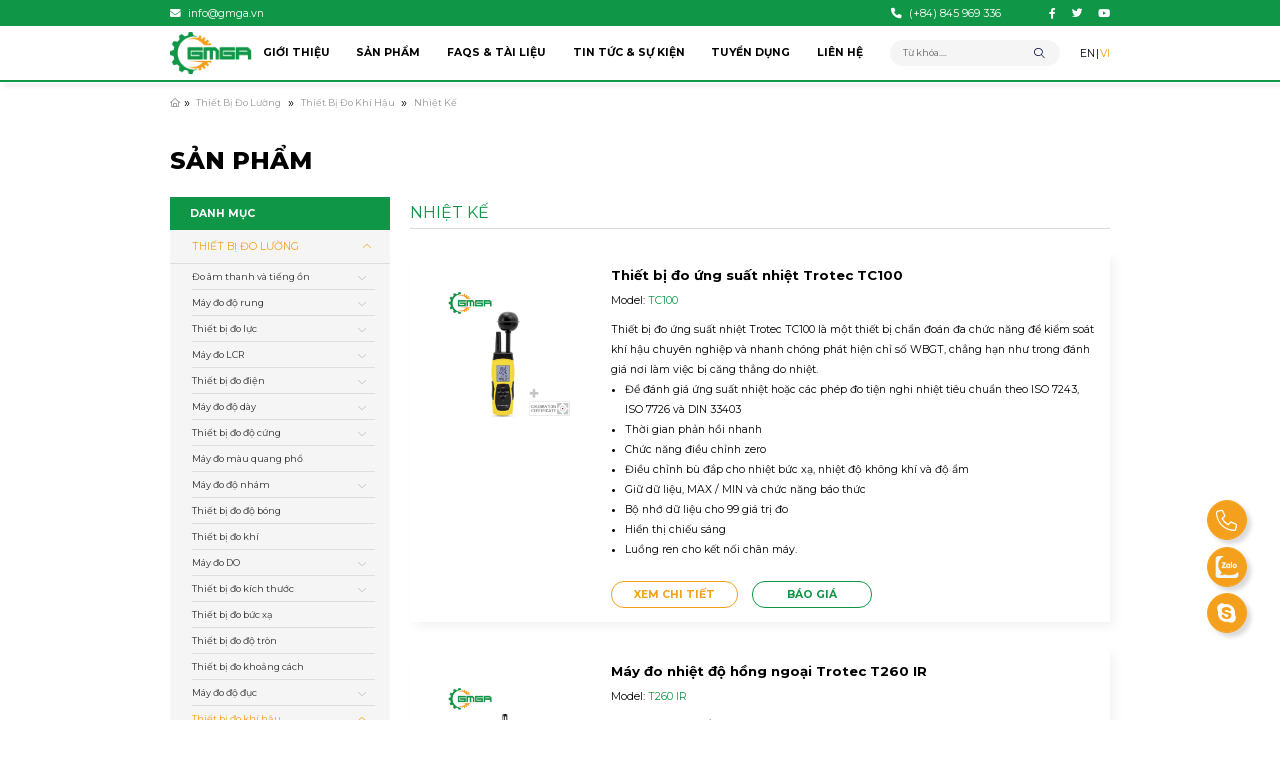

--- FILE ---
content_type: text/html; charset=UTF-8
request_url: https://gmga.vn/danh-muc/thiet-bi-do-luong/thiet-bi-do-khi-hau/nhiet-ke/
body_size: 28826
content:
<!DOCTYPE html>
<html lang="vi">

<head>
	<!-- Google tag (gtag.js) -->
	<script async src="https://www.googletagmanager.com/gtag/js?id=AW-677149551"></script>
	<script>
		window.dataLayer = window.dataLayer || [];

		function gtag() {
			dataLayer.push(arguments);
		}
		gtag('js', new Date());
		gtag('config', 'AW-677149551');
	</script>
	<script async custom-element="amp-analytics" src="https://cdn.ampproject.org/v0/amp-analytics-0.1.js"></script>

	<meta charset="UTF-8">
	<link rel="profile" href="https://gmpg.org/xfn/11">
	<meta charset="UTF-8">
	<!-- <meta name="viewport" content="width=device-width, initial-scale=1.0"> -->
	<meta name="viewport" content="width=device-width, initial-scale=1.0, maximum-scale=1.0, user-scalable=no">
	<meta http-equiv="X-UA-Compatible" content="ie=edge">
	<!-- disable format number to phone (Safari)-->
	<meta name="format-detection" content="telephone=no">
	<!-- link font google-->
	<link rel="preconnect" href="https://fonts.googleapis.com">
	<link rel="preconnect" href="https://fonts.gstatic.com" crossorigin>
	<link rel="stylesheet" href="https://fonts.googleapis.com/css2?family=Montserrat:wght@100;200;300;400;500;600;700;800;900&amp;display=swap">
	<!-- Style-->
	<!-- <link rel="stylesheet" href="https://gmga.vn/wp-content/themes/canhcamtheme/styles/global.min.css"> -->
	<!-- <link rel="stylesheet" href="https://gmga.vn/wp-content/themes/canhcamtheme/styles/main.min.css"> -->
	<!-- <link rel="stylesheet" href="https://gmga.vn/wp-content/themes/canhcamtheme/styles/fontAwesome.min.css"> -->
	<meta name='robots' content='index, follow, max-image-preview:large, max-snippet:-1, max-video-preview:-1' />
	<style>img:is([sizes="auto" i], [sizes^="auto," i]) { contain-intrinsic-size: 3000px 1500px }</style>
	
	<!-- This site is optimized with the Yoast SEO Premium plugin v21.1 (Yoast SEO v26.1.1) - https://yoast.com/wordpress/plugins/seo/ -->
	<title>Nhiệt kế - Công ty Cổ phần Thiết bị Đo lường và Phân tích GMGA</title>
	<link rel="canonical" href="https://gmga.vn/danh-muc/thiet-bi-do-luong/thiet-bi-do-khi-hau/nhiet-ke/" />
	<link rel="next" href="https://gmga.vn/danh-muc/thiet-bi-do-luong/thiet-bi-do-khi-hau/nhiet-ke/page/2/" />
	<meta property="og:locale" content="vi_VN" />
	<meta property="og:type" content="article" />
	<meta property="og:title" content="Lưu trữ Nhiệt kế" />
	<meta property="og:url" content="https://gmga.vn/danh-muc/thiet-bi-do-luong/thiet-bi-do-khi-hau/nhiet-ke/" />
	<meta property="og:site_name" content="Công ty Cổ phần Thiết bị Đo lường và Phân tích GMGA" />
	<meta property="og:image" content="https://gmga.vn/wp-content/uploads/2022/10/logo.png" />
	<meta property="og:image:width" content="206" />
	<meta property="og:image:height" content="104" />
	<meta property="og:image:type" content="image/png" />
	<meta name="twitter:card" content="summary_large_image" />
	<meta name="twitter:site" content="@GMGA_MEASURING" />
	<script type="application/ld+json" class="yoast-schema-graph">{"@context":"https://schema.org","@graph":[{"@type":"CollectionPage","@id":"https://gmga.vn/danh-muc/thiet-bi-do-luong/thiet-bi-do-khi-hau/nhiet-ke/","url":"https://gmga.vn/danh-muc/thiet-bi-do-luong/thiet-bi-do-khi-hau/nhiet-ke/","name":"Nhiệt kế - Công ty Cổ phần Thiết bị Đo lường và Phân tích GMGA","isPartOf":{"@id":"https://gmga.vn/#website"},"primaryImageOfPage":{"@id":"https://gmga.vn/danh-muc/thiet-bi-do-luong/thiet-bi-do-khi-hau/nhiet-ke/#primaryimage"},"image":{"@id":"https://gmga.vn/danh-muc/thiet-bi-do-luong/thiet-bi-do-khi-hau/nhiet-ke/#primaryimage"},"thumbnailUrl":"https://gmga.vn/wp-content/uploads/2020/03/Thiet-bi-do-ung-suat-nhiet-trotec-tc100.png","breadcrumb":{"@id":"https://gmga.vn/danh-muc/thiet-bi-do-luong/thiet-bi-do-khi-hau/nhiet-ke/#breadcrumb"},"inLanguage":"vi"},{"@type":"ImageObject","inLanguage":"vi","@id":"https://gmga.vn/danh-muc/thiet-bi-do-luong/thiet-bi-do-khi-hau/nhiet-ke/#primaryimage","url":"https://gmga.vn/wp-content/uploads/2020/03/Thiet-bi-do-ung-suat-nhiet-trotec-tc100.png","contentUrl":"https://gmga.vn/wp-content/uploads/2020/03/Thiet-bi-do-ung-suat-nhiet-trotec-tc100.png","width":600,"height":600,"caption":"Nhiệt kế Trotec TC100"},{"@type":"BreadcrumbList","@id":"https://gmga.vn/danh-muc/thiet-bi-do-luong/thiet-bi-do-khi-hau/nhiet-ke/#breadcrumb","itemListElement":[{"@type":"ListItem","position":1,"name":"Home","item":"https://gmga.vn/"},{"@type":"ListItem","position":2,"name":"Thiết bị Đo lường","item":"https://gmga.vn/danh-muc/thiet-bi-do-luong/"},{"@type":"ListItem","position":3,"name":"Thiết bị đo khí hậu","item":"https://gmga.vn/danh-muc/thiet-bi-do-luong/thiet-bi-do-khi-hau/"},{"@type":"ListItem","position":4,"name":"Nhiệt kế"}]},{"@type":"WebSite","@id":"https://gmga.vn/#website","url":"https://gmga.vn/","name":"Công ty Cổ phần Thiết bị Đo lường và Phân tích GMGA","description":"Kỹ thuật - Uy tín - Chất lượng - Kịp thời","publisher":{"@id":"https://gmga.vn/#organization"},"potentialAction":[{"@type":"SearchAction","target":{"@type":"EntryPoint","urlTemplate":"https://gmga.vn/?s={search_term_string}"},"query-input":{"@type":"PropertyValueSpecification","valueRequired":true,"valueName":"search_term_string"}}],"inLanguage":"vi"},{"@type":"Organization","@id":"https://gmga.vn/#organization","name":"Công ty Cổ phần thiết bị Đo lường và Phân tích GMGA","alternateName":"GMGA MEASURING","url":"https://gmga.vn/","logo":{"@type":"ImageObject","inLanguage":"vi","@id":"https://gmga.vn/#/schema/logo/image/","url":"https://gmga.vn/wp-content/uploads/2025/11/Logo_gmga_measuring_600.600.png","contentUrl":"https://gmga.vn/wp-content/uploads/2025/11/Logo_gmga_measuring_600.600.png","width":600,"height":600,"caption":"Công ty Cổ phần thiết bị Đo lường và Phân tích GMGA"},"image":{"@id":"https://gmga.vn/#/schema/logo/image/"},"sameAs":["https://www.facebook.com/gmga.vn/","https://x.com/GMGA_MEASURING","https://www.youtube.com/@gmgameasuring/featured","https://www.linkedin.com/in/gmga-measuring/","http://zalo.me/0845969336"]}]}</script>
	<!-- / Yoast SEO Premium plugin. -->


<link rel="alternate" type="application/rss+xml" title="Dòng thông tin Công ty Cổ phần Thiết bị Đo lường và Phân tích GMGA &raquo;" href="https://gmga.vn/feed/" />
<link rel="alternate" type="application/rss+xml" title="Công ty Cổ phần Thiết bị Đo lường và Phân tích GMGA &raquo; Dòng bình luận" href="https://gmga.vn/comments/feed/" />
<link rel="alternate" type="application/rss+xml" title="Nguồn cấp Công ty Cổ phần Thiết bị Đo lường và Phân tích GMGA &raquo; Nhiệt kế Danh mục" href="https://gmga.vn/danh-muc/thiet-bi-do-luong/thiet-bi-do-khi-hau/nhiet-ke/feed/" />
<script type="text/javascript">
/* <![CDATA[ */
window._wpemojiSettings = {"baseUrl":"https:\/\/s.w.org\/images\/core\/emoji\/16.0.1\/72x72\/","ext":".png","svgUrl":"https:\/\/s.w.org\/images\/core\/emoji\/16.0.1\/svg\/","svgExt":".svg","source":{"concatemoji":"https:\/\/gmga.vn\/wp-includes\/js\/wp-emoji-release.min.js?ver=6.8.3"}};
/*! This file is auto-generated */
!function(s,n){var o,i,e;function c(e){try{var t={supportTests:e,timestamp:(new Date).valueOf()};sessionStorage.setItem(o,JSON.stringify(t))}catch(e){}}function p(e,t,n){e.clearRect(0,0,e.canvas.width,e.canvas.height),e.fillText(t,0,0);var t=new Uint32Array(e.getImageData(0,0,e.canvas.width,e.canvas.height).data),a=(e.clearRect(0,0,e.canvas.width,e.canvas.height),e.fillText(n,0,0),new Uint32Array(e.getImageData(0,0,e.canvas.width,e.canvas.height).data));return t.every(function(e,t){return e===a[t]})}function u(e,t){e.clearRect(0,0,e.canvas.width,e.canvas.height),e.fillText(t,0,0);for(var n=e.getImageData(16,16,1,1),a=0;a<n.data.length;a++)if(0!==n.data[a])return!1;return!0}function f(e,t,n,a){switch(t){case"flag":return n(e,"\ud83c\udff3\ufe0f\u200d\u26a7\ufe0f","\ud83c\udff3\ufe0f\u200b\u26a7\ufe0f")?!1:!n(e,"\ud83c\udde8\ud83c\uddf6","\ud83c\udde8\u200b\ud83c\uddf6")&&!n(e,"\ud83c\udff4\udb40\udc67\udb40\udc62\udb40\udc65\udb40\udc6e\udb40\udc67\udb40\udc7f","\ud83c\udff4\u200b\udb40\udc67\u200b\udb40\udc62\u200b\udb40\udc65\u200b\udb40\udc6e\u200b\udb40\udc67\u200b\udb40\udc7f");case"emoji":return!a(e,"\ud83e\udedf")}return!1}function g(e,t,n,a){var r="undefined"!=typeof WorkerGlobalScope&&self instanceof WorkerGlobalScope?new OffscreenCanvas(300,150):s.createElement("canvas"),o=r.getContext("2d",{willReadFrequently:!0}),i=(o.textBaseline="top",o.font="600 32px Arial",{});return e.forEach(function(e){i[e]=t(o,e,n,a)}),i}function t(e){var t=s.createElement("script");t.src=e,t.defer=!0,s.head.appendChild(t)}"undefined"!=typeof Promise&&(o="wpEmojiSettingsSupports",i=["flag","emoji"],n.supports={everything:!0,everythingExceptFlag:!0},e=new Promise(function(e){s.addEventListener("DOMContentLoaded",e,{once:!0})}),new Promise(function(t){var n=function(){try{var e=JSON.parse(sessionStorage.getItem(o));if("object"==typeof e&&"number"==typeof e.timestamp&&(new Date).valueOf()<e.timestamp+604800&&"object"==typeof e.supportTests)return e.supportTests}catch(e){}return null}();if(!n){if("undefined"!=typeof Worker&&"undefined"!=typeof OffscreenCanvas&&"undefined"!=typeof URL&&URL.createObjectURL&&"undefined"!=typeof Blob)try{var e="postMessage("+g.toString()+"("+[JSON.stringify(i),f.toString(),p.toString(),u.toString()].join(",")+"));",a=new Blob([e],{type:"text/javascript"}),r=new Worker(URL.createObjectURL(a),{name:"wpTestEmojiSupports"});return void(r.onmessage=function(e){c(n=e.data),r.terminate(),t(n)})}catch(e){}c(n=g(i,f,p,u))}t(n)}).then(function(e){for(var t in e)n.supports[t]=e[t],n.supports.everything=n.supports.everything&&n.supports[t],"flag"!==t&&(n.supports.everythingExceptFlag=n.supports.everythingExceptFlag&&n.supports[t]);n.supports.everythingExceptFlag=n.supports.everythingExceptFlag&&!n.supports.flag,n.DOMReady=!1,n.readyCallback=function(){n.DOMReady=!0}}).then(function(){return e}).then(function(){var e;n.supports.everything||(n.readyCallback(),(e=n.source||{}).concatemoji?t(e.concatemoji):e.wpemoji&&e.twemoji&&(t(e.twemoji),t(e.wpemoji)))}))}((window,document),window._wpemojiSettings);
/* ]]> */
</script>
<style id='wp-emoji-styles-inline-css' type='text/css'>

	img.wp-smiley, img.emoji {
		display: inline !important;
		border: none !important;
		box-shadow: none !important;
		height: 1em !important;
		width: 1em !important;
		margin: 0 0.07em !important;
		vertical-align: -0.1em !important;
		background: none !important;
		padding: 0 !important;
	}
</style>
<link rel='stylesheet' id='wp-block-library-css' href='https://gmga.vn/wp-includes/css/dist/block-library/style.min.css?ver=6.8.3' type='text/css' media='all' />
<style id='classic-theme-styles-inline-css' type='text/css'>
/*! This file is auto-generated */
.wp-block-button__link{color:#fff;background-color:#32373c;border-radius:9999px;box-shadow:none;text-decoration:none;padding:calc(.667em + 2px) calc(1.333em + 2px);font-size:1.125em}.wp-block-file__button{background:#32373c;color:#fff;text-decoration:none}
</style>
<style id='global-styles-inline-css' type='text/css'>
:root{--wp--preset--aspect-ratio--square: 1;--wp--preset--aspect-ratio--4-3: 4/3;--wp--preset--aspect-ratio--3-4: 3/4;--wp--preset--aspect-ratio--3-2: 3/2;--wp--preset--aspect-ratio--2-3: 2/3;--wp--preset--aspect-ratio--16-9: 16/9;--wp--preset--aspect-ratio--9-16: 9/16;--wp--preset--color--black: #000000;--wp--preset--color--cyan-bluish-gray: #abb8c3;--wp--preset--color--white: #ffffff;--wp--preset--color--pale-pink: #f78da7;--wp--preset--color--vivid-red: #cf2e2e;--wp--preset--color--luminous-vivid-orange: #ff6900;--wp--preset--color--luminous-vivid-amber: #fcb900;--wp--preset--color--light-green-cyan: #7bdcb5;--wp--preset--color--vivid-green-cyan: #00d084;--wp--preset--color--pale-cyan-blue: #8ed1fc;--wp--preset--color--vivid-cyan-blue: #0693e3;--wp--preset--color--vivid-purple: #9b51e0;--wp--preset--gradient--vivid-cyan-blue-to-vivid-purple: linear-gradient(135deg,rgba(6,147,227,1) 0%,rgb(155,81,224) 100%);--wp--preset--gradient--light-green-cyan-to-vivid-green-cyan: linear-gradient(135deg,rgb(122,220,180) 0%,rgb(0,208,130) 100%);--wp--preset--gradient--luminous-vivid-amber-to-luminous-vivid-orange: linear-gradient(135deg,rgba(252,185,0,1) 0%,rgba(255,105,0,1) 100%);--wp--preset--gradient--luminous-vivid-orange-to-vivid-red: linear-gradient(135deg,rgba(255,105,0,1) 0%,rgb(207,46,46) 100%);--wp--preset--gradient--very-light-gray-to-cyan-bluish-gray: linear-gradient(135deg,rgb(238,238,238) 0%,rgb(169,184,195) 100%);--wp--preset--gradient--cool-to-warm-spectrum: linear-gradient(135deg,rgb(74,234,220) 0%,rgb(151,120,209) 20%,rgb(207,42,186) 40%,rgb(238,44,130) 60%,rgb(251,105,98) 80%,rgb(254,248,76) 100%);--wp--preset--gradient--blush-light-purple: linear-gradient(135deg,rgb(255,206,236) 0%,rgb(152,150,240) 100%);--wp--preset--gradient--blush-bordeaux: linear-gradient(135deg,rgb(254,205,165) 0%,rgb(254,45,45) 50%,rgb(107,0,62) 100%);--wp--preset--gradient--luminous-dusk: linear-gradient(135deg,rgb(255,203,112) 0%,rgb(199,81,192) 50%,rgb(65,88,208) 100%);--wp--preset--gradient--pale-ocean: linear-gradient(135deg,rgb(255,245,203) 0%,rgb(182,227,212) 50%,rgb(51,167,181) 100%);--wp--preset--gradient--electric-grass: linear-gradient(135deg,rgb(202,248,128) 0%,rgb(113,206,126) 100%);--wp--preset--gradient--midnight: linear-gradient(135deg,rgb(2,3,129) 0%,rgb(40,116,252) 100%);--wp--preset--font-size--small: 13px;--wp--preset--font-size--medium: 20px;--wp--preset--font-size--large: 36px;--wp--preset--font-size--x-large: 42px;--wp--preset--spacing--20: 0.44rem;--wp--preset--spacing--30: 0.67rem;--wp--preset--spacing--40: 1rem;--wp--preset--spacing--50: 1.5rem;--wp--preset--spacing--60: 2.25rem;--wp--preset--spacing--70: 3.38rem;--wp--preset--spacing--80: 5.06rem;--wp--preset--shadow--natural: 6px 6px 9px rgba(0, 0, 0, 0.2);--wp--preset--shadow--deep: 12px 12px 50px rgba(0, 0, 0, 0.4);--wp--preset--shadow--sharp: 6px 6px 0px rgba(0, 0, 0, 0.2);--wp--preset--shadow--outlined: 6px 6px 0px -3px rgba(255, 255, 255, 1), 6px 6px rgba(0, 0, 0, 1);--wp--preset--shadow--crisp: 6px 6px 0px rgba(0, 0, 0, 1);}:where(.is-layout-flex){gap: 0.5em;}:where(.is-layout-grid){gap: 0.5em;}body .is-layout-flex{display: flex;}.is-layout-flex{flex-wrap: wrap;align-items: center;}.is-layout-flex > :is(*, div){margin: 0;}body .is-layout-grid{display: grid;}.is-layout-grid > :is(*, div){margin: 0;}:where(.wp-block-columns.is-layout-flex){gap: 2em;}:where(.wp-block-columns.is-layout-grid){gap: 2em;}:where(.wp-block-post-template.is-layout-flex){gap: 1.25em;}:where(.wp-block-post-template.is-layout-grid){gap: 1.25em;}.has-black-color{color: var(--wp--preset--color--black) !important;}.has-cyan-bluish-gray-color{color: var(--wp--preset--color--cyan-bluish-gray) !important;}.has-white-color{color: var(--wp--preset--color--white) !important;}.has-pale-pink-color{color: var(--wp--preset--color--pale-pink) !important;}.has-vivid-red-color{color: var(--wp--preset--color--vivid-red) !important;}.has-luminous-vivid-orange-color{color: var(--wp--preset--color--luminous-vivid-orange) !important;}.has-luminous-vivid-amber-color{color: var(--wp--preset--color--luminous-vivid-amber) !important;}.has-light-green-cyan-color{color: var(--wp--preset--color--light-green-cyan) !important;}.has-vivid-green-cyan-color{color: var(--wp--preset--color--vivid-green-cyan) !important;}.has-pale-cyan-blue-color{color: var(--wp--preset--color--pale-cyan-blue) !important;}.has-vivid-cyan-blue-color{color: var(--wp--preset--color--vivid-cyan-blue) !important;}.has-vivid-purple-color{color: var(--wp--preset--color--vivid-purple) !important;}.has-black-background-color{background-color: var(--wp--preset--color--black) !important;}.has-cyan-bluish-gray-background-color{background-color: var(--wp--preset--color--cyan-bluish-gray) !important;}.has-white-background-color{background-color: var(--wp--preset--color--white) !important;}.has-pale-pink-background-color{background-color: var(--wp--preset--color--pale-pink) !important;}.has-vivid-red-background-color{background-color: var(--wp--preset--color--vivid-red) !important;}.has-luminous-vivid-orange-background-color{background-color: var(--wp--preset--color--luminous-vivid-orange) !important;}.has-luminous-vivid-amber-background-color{background-color: var(--wp--preset--color--luminous-vivid-amber) !important;}.has-light-green-cyan-background-color{background-color: var(--wp--preset--color--light-green-cyan) !important;}.has-vivid-green-cyan-background-color{background-color: var(--wp--preset--color--vivid-green-cyan) !important;}.has-pale-cyan-blue-background-color{background-color: var(--wp--preset--color--pale-cyan-blue) !important;}.has-vivid-cyan-blue-background-color{background-color: var(--wp--preset--color--vivid-cyan-blue) !important;}.has-vivid-purple-background-color{background-color: var(--wp--preset--color--vivid-purple) !important;}.has-black-border-color{border-color: var(--wp--preset--color--black) !important;}.has-cyan-bluish-gray-border-color{border-color: var(--wp--preset--color--cyan-bluish-gray) !important;}.has-white-border-color{border-color: var(--wp--preset--color--white) !important;}.has-pale-pink-border-color{border-color: var(--wp--preset--color--pale-pink) !important;}.has-vivid-red-border-color{border-color: var(--wp--preset--color--vivid-red) !important;}.has-luminous-vivid-orange-border-color{border-color: var(--wp--preset--color--luminous-vivid-orange) !important;}.has-luminous-vivid-amber-border-color{border-color: var(--wp--preset--color--luminous-vivid-amber) !important;}.has-light-green-cyan-border-color{border-color: var(--wp--preset--color--light-green-cyan) !important;}.has-vivid-green-cyan-border-color{border-color: var(--wp--preset--color--vivid-green-cyan) !important;}.has-pale-cyan-blue-border-color{border-color: var(--wp--preset--color--pale-cyan-blue) !important;}.has-vivid-cyan-blue-border-color{border-color: var(--wp--preset--color--vivid-cyan-blue) !important;}.has-vivid-purple-border-color{border-color: var(--wp--preset--color--vivid-purple) !important;}.has-vivid-cyan-blue-to-vivid-purple-gradient-background{background: var(--wp--preset--gradient--vivid-cyan-blue-to-vivid-purple) !important;}.has-light-green-cyan-to-vivid-green-cyan-gradient-background{background: var(--wp--preset--gradient--light-green-cyan-to-vivid-green-cyan) !important;}.has-luminous-vivid-amber-to-luminous-vivid-orange-gradient-background{background: var(--wp--preset--gradient--luminous-vivid-amber-to-luminous-vivid-orange) !important;}.has-luminous-vivid-orange-to-vivid-red-gradient-background{background: var(--wp--preset--gradient--luminous-vivid-orange-to-vivid-red) !important;}.has-very-light-gray-to-cyan-bluish-gray-gradient-background{background: var(--wp--preset--gradient--very-light-gray-to-cyan-bluish-gray) !important;}.has-cool-to-warm-spectrum-gradient-background{background: var(--wp--preset--gradient--cool-to-warm-spectrum) !important;}.has-blush-light-purple-gradient-background{background: var(--wp--preset--gradient--blush-light-purple) !important;}.has-blush-bordeaux-gradient-background{background: var(--wp--preset--gradient--blush-bordeaux) !important;}.has-luminous-dusk-gradient-background{background: var(--wp--preset--gradient--luminous-dusk) !important;}.has-pale-ocean-gradient-background{background: var(--wp--preset--gradient--pale-ocean) !important;}.has-electric-grass-gradient-background{background: var(--wp--preset--gradient--electric-grass) !important;}.has-midnight-gradient-background{background: var(--wp--preset--gradient--midnight) !important;}.has-small-font-size{font-size: var(--wp--preset--font-size--small) !important;}.has-medium-font-size{font-size: var(--wp--preset--font-size--medium) !important;}.has-large-font-size{font-size: var(--wp--preset--font-size--large) !important;}.has-x-large-font-size{font-size: var(--wp--preset--font-size--x-large) !important;}
:where(.wp-block-post-template.is-layout-flex){gap: 1.25em;}:where(.wp-block-post-template.is-layout-grid){gap: 1.25em;}
:where(.wp-block-columns.is-layout-flex){gap: 2em;}:where(.wp-block-columns.is-layout-grid){gap: 2em;}
:root :where(.wp-block-pullquote){font-size: 1.5em;line-height: 1.6;}
</style>
<link rel='stylesheet' id='contact-form-7-css' href='https://gmga.vn/wp-content/plugins/contact-form-7/includes/css/styles.css?ver=6.1.2' type='text/css' media='all' />
<style id='contact-form-7-inline-css' type='text/css'>
.wpcf7 .wpcf7-recaptcha iframe {margin-bottom: 0;}.wpcf7 .wpcf7-recaptcha[data-align="center"] > div {margin: 0 auto;}.wpcf7 .wpcf7-recaptcha[data-align="right"] > div {margin: 0 0 0 auto;}
</style>
<link rel='stylesheet' id='woocommerce-layout-css' href='https://gmga.vn/wp-content/plugins/woocommerce/assets/css/woocommerce-layout.css?ver=10.2.2' type='text/css' media='all' />
<link rel='stylesheet' id='woocommerce-smallscreen-css' href='https://gmga.vn/wp-content/plugins/woocommerce/assets/css/woocommerce-smallscreen.css?ver=10.2.2' type='text/css' media='only screen and (max-width: 768px)' />
<link rel='stylesheet' id='woocommerce-general-css' href='https://gmga.vn/wp-content/plugins/woocommerce/assets/css/woocommerce.css?ver=10.2.2' type='text/css' media='all' />
<style id='woocommerce-inline-inline-css' type='text/css'>
.woocommerce form .form-row .required { visibility: visible; }
</style>
<link rel='stylesheet' id='brands-styles-css' href='https://gmga.vn/wp-content/plugins/woocommerce/assets/css/brands.css?ver=10.2.2' type='text/css' media='all' />
<link rel='stylesheet' id='front-end-global-css-css' href='https://gmga.vn/wp-content/themes/canhcamtheme/styles/global.min.css?ver=1.2.0' type='text/css' media='all' />
<link rel='stylesheet' id='default-style-wordpress-css' href='https://gmga.vn/wp-content/themes/canhcamtheme/styles/default.css?ver=1.2.0' type='text/css' media='all' />
<link rel='stylesheet' id='front-end-main-css-css' href='https://gmga.vn/wp-content/themes/canhcamtheme/styles/main.min.css?ver=1.2.0' type='text/css' media='all' />
<script type="text/javascript" src="https://gmga.vn/wp-includes/js/jquery/jquery.min.js?ver=3.7.1" id="jquery-core-js"></script>
<script type="text/javascript" src="https://gmga.vn/wp-includes/js/jquery/jquery-migrate.min.js?ver=3.4.1" id="jquery-migrate-js"></script>
<script type="text/javascript" src="https://gmga.vn/wp-content/plugins/woocommerce/assets/js/jquery-blockui/jquery.blockUI.min.js?ver=2.7.0-wc.10.2.2" id="jquery-blockui-js" defer="defer" data-wp-strategy="defer"></script>
<script type="text/javascript" id="wc-add-to-cart-js-extra">
/* <![CDATA[ */
var wc_add_to_cart_params = {"ajax_url":"\/wp-admin\/admin-ajax.php","wc_ajax_url":"\/?wc-ajax=%%endpoint%%","i18n_view_cart":"Xem gi\u1ecf h\u00e0ng","cart_url":"https:\/\/gmga.vn","is_cart":"","cart_redirect_after_add":"no"};
/* ]]> */
</script>
<script type="text/javascript" src="https://gmga.vn/wp-content/plugins/woocommerce/assets/js/frontend/add-to-cart.min.js?ver=10.2.2" id="wc-add-to-cart-js" defer="defer" data-wp-strategy="defer"></script>
<script type="text/javascript" src="https://gmga.vn/wp-content/plugins/woocommerce/assets/js/js-cookie/js.cookie.min.js?ver=2.1.4-wc.10.2.2" id="js-cookie-js" defer="defer" data-wp-strategy="defer"></script>
<script type="text/javascript" id="woocommerce-js-extra">
/* <![CDATA[ */
var woocommerce_params = {"ajax_url":"\/wp-admin\/admin-ajax.php","wc_ajax_url":"\/?wc-ajax=%%endpoint%%","i18n_password_show":"Hi\u1ec3n th\u1ecb m\u1eadt kh\u1ea9u","i18n_password_hide":"\u1ea8n m\u1eadt kh\u1ea9u"};
/* ]]> */
</script>
<script type="text/javascript" src="https://gmga.vn/wp-content/plugins/woocommerce/assets/js/frontend/woocommerce.min.js?ver=10.2.2" id="woocommerce-js" defer="defer" data-wp-strategy="defer"></script>
<link rel="https://api.w.org/" href="https://gmga.vn/wp-json/" /><link rel="alternate" title="JSON" type="application/json" href="https://gmga.vn/wp-json/wp/v2/product_cat/584" /><link rel="EditURI" type="application/rsd+xml" title="RSD" href="https://gmga.vn/xmlrpc.php?rsd" />
<meta name="generator" content="WordPress 6.8.3" />
<meta name="generator" content="WooCommerce 10.2.2" />
	<noscript><style>.woocommerce-product-gallery{ opacity: 1 !important; }</style></noscript>
	<style type="text/css">.wpgs-for .slick-arrow::before,.wpgs-nav .slick-prev::before, .wpgs-nav .slick-next::before{color:#000;}.fancybox-bg{background-color:rgba(10,0,0,0.75);}.fancybox-caption,.fancybox-infobar{color:#fff;}.wpgs-nav .slick-slide{border-color:transparent}.wpgs-nav .slick-current{border-color:#000}.wpgs-video-wrapper{min-height:500px;}</style><link rel="icon" href="https://gmga.vn/wp-content/uploads/2019/12/cropped-logo-gmga-web1-32x32.png" sizes="32x32" />
<link rel="icon" href="https://gmga.vn/wp-content/uploads/2019/12/cropped-logo-gmga-web1-192x192.png" sizes="192x192" />
<link rel="apple-touch-icon" href="https://gmga.vn/wp-content/uploads/2019/12/cropped-logo-gmga-web1-180x180.png" />
<meta name="msapplication-TileImage" content="https://gmga.vn/wp-content/uploads/2019/12/cropped-logo-gmga-web1-270x270.png" />
	<!-- Script-->
	<!-- recaptcha -->
	<!-- Google tag (gtag.js) -->
<script async src="https://www.googletagmanager.com/gtag/js?id=G-L94VLXR3RD"></script>
<script>
  window.dataLayer = window.dataLayer || [];
  function gtag(){dataLayer.push(arguments);}
  gtag('js', new Date());

  gtag('config', 'G-L94VLXR3RD');
</script></head>

<body class="archive tax-product_cat term-nhiet-ke term-584 wp-theme-canhcamtheme theme-canhcamtheme woocommerce woocommerce-page woocommerce-no-js">
	<!-- Google tag (gtag.js) -->
	<amp-analytics type="gtag" data-credentials="include">
		<script type="application/json">
			{
				"vars": {
					"gtag_id": "AW-677149551",
					"config": {
						"AW-677149551": {
							"groups": "default"
						}
					}
				},
				"triggers": {}
			}
		</script>
	</amp-analytics>

	<div id="fb-root"></div>
	<script async defer crossorigin="anonymous" src="https://connect.facebook.net/vi_VN/sdk.js#xfbml=1&version=v17.0&appId=649809177175410&autoLogAppEvents=1" nonce="wJ5mUhSb"></script>
		<header class="fixed top-0 left-0 w-full z-999 bg-white before:absolute before:z-1 before:top-full before:left-0 before:w-full before:border-b before:pointer-events-none before:border-solid before:shadow before:border-secondary md:before:border-b-2 xl:before:border-b-4">
				<div class="header-top bg-secondary py-2.5">
			<div class="container flex justify-between items-center">
				<div class="header-top-left">
					<p><a class="flex items-center text-base font-normal leading-[calc(20/16)] space-x-2.5 text-white xl:hover:text-primary" href="mailto: info@gmga.vn"><i class="fa-solid fa-envelope"></i><span>info@gmga.vn</span></a></p>
				</div>
				<div class="header-top-right flex items-center justify-end space-x-[calc(73/1920*100rem)]">
					<p><a class="flex items-center text-base font-normal leading-[calc(20/16)] space-x-2.5 text-white xl:hover:text-primary" href="tel: (+84) 845 969 336"><i class="fa-solid fa-phone"></i><span>(+84) 845 969 336</span></a></p>
					<ul class="social-list space-x-[calc(23/1920*100rem)]">
																			<li>
								<a class="block text-xl text-secondary leading-none md:text-base md:text-white xl:hover:text-primary" href="https://www.facebook.com/gmga.vn">
									<i class="fa-brands fa-facebook-f"></i>								</a>
							</li>
													<li>
								<a class="block text-xl text-secondary leading-none md:text-base md:text-white xl:hover:text-primary" href="https://twitter.com/GMGA_MEASURING">
									<i class="fa-brands fa-twitter"></i>								</a>
							</li>
													<li>
								<a class="block text-xl text-secondary leading-none md:text-base md:text-white xl:hover:text-primary" href="https://www.youtube.com/@gmgameasuring/">
									<i class="fa-brands fa-youtube"></i>								</a>
							</li>
											</ul>
				</div>
			</div>
		</div>
		<div class="header-wrap bg-white py-2.25 xl:py-0">
			<div class="container flex items-center justify-between">
				<div class="logo h-[calc(62/1920*100rem)]">
					<a class="block h-full" href="/">
												<img src="https://gmga.vn/wp-content/uploads/2022/10/logo.png" alt="">
					</a>
				</div>
				<div class="header-wrap-right flex items-center justify-end">
					<nav class="navbar-nav" id="toggleMenu">
						<ul id="menu" class="menu"><li id="menu-item-23792" class="menu-item menu-item-type-post_type menu-item-object-page menu-item-23792"><a href="https://gmga.vn/gioi-thieu/">Giới thiệu</a></li>
<li id="menu-item-23794" class="menu-item menu-item-type-taxonomy menu-item-object-product_cat menu-item-has-children menu-item-23794"><a href="https://gmga.vn/danh-muc/cua-hang/">Sản phẩm</a>
<ul class="sub-menu">
	<li id="menu-item-23796" class="menu-item menu-item-type-taxonomy menu-item-object-product_cat current-product_cat-ancestor menu-item-has-children menu-item-23796"><a href="https://gmga.vn/danh-muc/thiet-bi-do-luong/">Thiết bị Đo lường</a>
	<ul class="sub-menu">
		<li id="menu-item-23798" class="menu-item menu-item-type-taxonomy menu-item-object-product_cat menu-item-23798"><a href="https://gmga.vn/danh-muc/thiet-bi-do-luong/thiet-bi-do-luc/">Thiết bị đo lực</a></li>
		<li id="menu-item-23799" class="menu-item menu-item-type-taxonomy menu-item-object-product_cat menu-item-23799"><a href="https://gmga.vn/danh-muc/thiet-bi-do-luong/may-do-lcr/">Máy đo LCR</a></li>
		<li id="menu-item-23800" class="menu-item menu-item-type-taxonomy menu-item-object-product_cat menu-item-23800"><a href="https://gmga.vn/danh-muc/thiet-bi-do-luong/thiet-bi-do-dien/">Thiết bị đo điện</a></li>
		<li id="menu-item-23804" class="menu-item menu-item-type-taxonomy menu-item-object-product_cat menu-item-23804"><a href="https://gmga.vn/danh-muc/thiet-bi-do-luong/may-do-do-nham/">Máy đo độ nhám</a></li>
		<li id="menu-item-23797" class="menu-item menu-item-type-taxonomy menu-item-object-product_cat menu-item-23797"><a href="https://gmga.vn/danh-muc/thiet-bi-do-luong/do-am-thanh-va-tieng-on/">Đo âm thanh và tiếng ồn</a></li>
		<li id="menu-item-24273" class="menu-item menu-item-type-taxonomy menu-item-object-product_cat menu-item-24273"><a href="https://gmga.vn/danh-muc/thiet-bi-do-luong/may-do-do-rung/">Máy đo độ rung</a></li>
		<li id="menu-item-23801" class="menu-item menu-item-type-taxonomy menu-item-object-product_cat menu-item-23801"><a href="https://gmga.vn/danh-muc/thiet-bi-do-luong/may-do-do-day/">Máy đo độ dày</a></li>
		<li id="menu-item-23802" class="menu-item menu-item-type-taxonomy menu-item-object-product_cat menu-item-23802"><a href="https://gmga.vn/danh-muc/thiet-bi-do-luong/thiet-bi-do-do-cung/">Thiết bị đo độ cứng</a></li>
		<li id="menu-item-23803" class="menu-item menu-item-type-taxonomy menu-item-object-product_cat menu-item-23803"><a href="https://gmga.vn/danh-muc/thiet-bi-do-luong/may-do-mau-quang-pho/">Máy đo màu quang phổ</a></li>
		<li id="menu-item-23805" class="menu-item menu-item-type-taxonomy menu-item-object-product_cat menu-item-23805"><a href="https://gmga.vn/danh-muc/thiet-bi-do-luong/thiet-bi-do-do-bong/">Thiết bị đo độ bóng</a></li>
		<li id="menu-item-23806" class="menu-item menu-item-type-taxonomy menu-item-object-product_cat menu-item-23806"><a href="https://gmga.vn/danh-muc/thiet-bi-do-luong/thiet-bi-do-khi/">Thiết bị đo khí</a></li>
		<li id="menu-item-23807" class="menu-item menu-item-type-taxonomy menu-item-object-product_cat menu-item-23807"><a href="https://gmga.vn/danh-muc/thiet-bi-do-luong/may-do-do/">Máy đo DO</a></li>
		<li id="menu-item-23808" class="menu-item menu-item-type-taxonomy menu-item-object-product_cat menu-item-23808"><a href="https://gmga.vn/danh-muc/thiet-bi-do-luong/thiet-bi-do-kich-thuoc/">Thiết bị đo kích thước</a></li>
		<li id="menu-item-23809" class="menu-item menu-item-type-taxonomy menu-item-object-product_cat menu-item-23809"><a href="https://gmga.vn/danh-muc/thiet-bi-do-luong/thiet-bi-do-buc-xa/">Thiết bị đo bức xạ</a></li>
		<li id="menu-item-23810" class="menu-item menu-item-type-taxonomy menu-item-object-product_cat menu-item-23810"><a href="https://gmga.vn/danh-muc/thiet-bi-do-luong/thiet-bi-do-do-tron/">Thiết bị đo độ tròn</a></li>
		<li id="menu-item-23811" class="menu-item menu-item-type-taxonomy menu-item-object-product_cat menu-item-23811"><a href="https://gmga.vn/danh-muc/thiet-bi-do-luong/thiet-bi-do-khoang-cach/">Thiết bị đo khoảng cách</a></li>
		<li id="menu-item-23812" class="menu-item menu-item-type-taxonomy menu-item-object-product_cat menu-item-23812"><a href="https://gmga.vn/danh-muc/thiet-bi-do-luong/may-do-do-duc/">Máy đo độ đục</a></li>
		<li id="menu-item-23813" class="menu-item menu-item-type-taxonomy menu-item-object-product_cat current-product_cat-ancestor menu-item-23813"><a href="https://gmga.vn/danh-muc/thiet-bi-do-luong/thiet-bi-do-khi-hau/">Thiết bị đo khí hậu</a></li>
		<li id="menu-item-23814" class="menu-item menu-item-type-taxonomy menu-item-object-product_cat menu-item-23814"><a href="https://gmga.vn/danh-muc/thiet-bi-do-luong/thiet-bi-do-anh-sang/">Thiết bị đo ánh sáng</a></li>
		<li id="menu-item-23815" class="menu-item menu-item-type-taxonomy menu-item-object-product_cat menu-item-23815"><a href="https://gmga.vn/danh-muc/thiet-bi-do-luong/khuc-xa-ke/">Khúc xạ kế</a></li>
		<li id="menu-item-23816" class="menu-item menu-item-type-taxonomy menu-item-object-product_cat menu-item-23816"><a href="https://gmga.vn/danh-muc/thiet-bi-do-luong/laser-duong-cheo-va-duong-thang/">Laser đường chéo và đường thẳng</a></li>
		<li id="menu-item-23817" class="menu-item menu-item-type-taxonomy menu-item-object-product_cat menu-item-23817"><a href="https://gmga.vn/danh-muc/thiet-bi-do-luong/thiet-bi-do-do-cao/">Thiết bị đo độ cao</a></li>
		<li id="menu-item-23818" class="menu-item menu-item-type-taxonomy menu-item-object-product_cat menu-item-23818"><a href="https://gmga.vn/danh-muc/thiet-bi-do-luong/thiet-bi-do-nhiet-do/">Thiết bị đo nhiêt độ</a></li>
		<li id="menu-item-23819" class="menu-item menu-item-type-taxonomy menu-item-object-product_cat menu-item-23819"><a href="https://gmga.vn/danh-muc/thiet-bi-do-luong/thiet-bi-do-chieu-dai/">Thiết bị đo chiều dài</a></li>
		<li id="menu-item-23820" class="menu-item menu-item-type-taxonomy menu-item-object-product_cat menu-item-23820"><a href="https://gmga.vn/danh-muc/thiet-bi-do-luong/thiet-bi-do-do-am/">Thiết bị đo độ ẩm</a></li>
		<li id="menu-item-23821" class="menu-item menu-item-type-taxonomy menu-item-object-product_cat menu-item-23821"><a href="https://gmga.vn/danh-muc/thiet-bi-do-luong/thiet-bi-do-khoi-luong/">Thiết bị đo khối lượng</a></li>
		<li id="menu-item-23822" class="menu-item menu-item-type-taxonomy menu-item-object-product_cat menu-item-23822"><a href="https://gmga.vn/danh-muc/thiet-bi-do-luong/thiet-bi-do-da-nang/">Thiết bị đo đa năng</a></li>
		<li id="menu-item-23823" class="menu-item menu-item-type-taxonomy menu-item-object-product_cat menu-item-23823"><a href="https://gmga.vn/danh-muc/thiet-bi-do-luong/thiet-bi-do-do-nhot-va-luu-bien/">Thiết bị đo độ nhớt và lưu biến</a></li>
		<li id="menu-item-23824" class="menu-item menu-item-type-taxonomy menu-item-object-product_cat menu-item-23824"><a href="https://gmga.vn/danh-muc/thiet-bi-do-luong/thiet-bi-do-luong-khi/">Thiết bị đo luồng khí</a></li>
		<li id="menu-item-23825" class="menu-item menu-item-type-taxonomy menu-item-object-product_cat menu-item-23825"><a href="https://gmga.vn/danh-muc/thiet-bi-do-luong/thiet-bi-do-ap-suat/">Thiết bị đo áp suất</a></li>
		<li id="menu-item-23826" class="menu-item menu-item-type-taxonomy menu-item-object-product_cat menu-item-23826"><a href="https://gmga.vn/danh-muc/thiet-bi-do-luong/thiet-bi-do-duong-vien/">Thiết bị đo đường viền</a></li>
		<li id="menu-item-23827" class="menu-item menu-item-type-taxonomy menu-item-object-product_cat menu-item-23827"><a href="https://gmga.vn/danh-muc/thiet-bi-do-luong/may-do-cod/">Máy đo COD</a></li>
		<li id="menu-item-23828" class="menu-item menu-item-type-taxonomy menu-item-object-product_cat menu-item-23828"><a href="https://gmga.vn/danh-muc/thiet-bi-do-luong/thiet-bi-do-luu-luong/">Thiết bị đo lưu lượng</a></li>
		<li id="menu-item-23829" class="menu-item menu-item-type-taxonomy menu-item-object-product_cat menu-item-23829"><a href="https://gmga.vn/danh-muc/thiet-bi-do-luong/thiet-bi-do-tu-truong/">Thiết bị đo từ trường</a></li>
		<li id="menu-item-23830" class="menu-item menu-item-type-taxonomy menu-item-object-product_cat menu-item-23830"><a href="https://gmga.vn/danh-muc/thiet-bi-do-luong/kinh-hien-vi/">Kính hiển vi</a></li>
	</ul>
</li>
	<li id="menu-item-23831" class="menu-item menu-item-type-taxonomy menu-item-object-product_cat menu-item-has-children menu-item-23831"><a href="https://gmga.vn/danh-muc/thiet-bi-phan-tich/">Thiết bị Phân tích</a>
	<ul class="sub-menu">
		<li id="menu-item-23832" class="menu-item menu-item-type-taxonomy menu-item-object-product_cat menu-item-23832"><a href="https://gmga.vn/danh-muc/thiet-bi-phan-tich/may-phan-tich-tro-khang/">Máy phân tích trở kháng</a></li>
		<li id="menu-item-23840" class="menu-item menu-item-type-taxonomy menu-item-object-product_cat menu-item-23840"><a href="https://gmga.vn/danh-muc/thiet-bi-phan-tich/may-phan-tich-logic/">Máy phân tích Logic</a></li>
		<li id="menu-item-23833" class="menu-item menu-item-type-taxonomy menu-item-object-product_cat menu-item-23833"><a href="https://gmga.vn/danh-muc/thiet-bi-phan-tich/thiet-bi-phan-tich-khi/">Thiết bị phân tích khí</a></li>
		<li id="menu-item-23834" class="menu-item menu-item-type-taxonomy menu-item-object-product_cat menu-item-23834"><a href="https://gmga.vn/danh-muc/thiet-bi-phan-tich/thiet-bi-phan-tich-rung-dong/">Thiết bị phân tích rung động</a></li>
		<li id="menu-item-23835" class="menu-item menu-item-type-taxonomy menu-item-object-product_cat menu-item-23835"><a href="https://gmga.vn/danh-muc/thiet-bi-phan-tich/thiet-bi-phan-tich-do-tron-do-tru/">Thiết bị phân tích độ tròn độ trụ</a></li>
		<li id="menu-item-23836" class="menu-item menu-item-type-taxonomy menu-item-object-product_cat menu-item-23836"><a href="https://gmga.vn/danh-muc/thiet-bi-phan-tich/thiet-bi-phan-tich-moi-truong/">Thiết bị phân tích chất lượng không khí</a></li>
		<li id="menu-item-23837" class="menu-item menu-item-type-taxonomy menu-item-object-product_cat menu-item-23837"><a href="https://gmga.vn/danh-muc/thiet-bi-phan-tich/thiet-bi-do-va-phan-tich-ph/">Thiết bị đo và phân tích pH</a></li>
		<li id="menu-item-23838" class="menu-item menu-item-type-taxonomy menu-item-object-product_cat menu-item-23838"><a href="https://gmga.vn/danh-muc/thiet-bi-phan-tich/thiet-bi-phan-tich-da-nang/">Thiết bị phân tích đa năng</a></li>
		<li id="menu-item-23839" class="menu-item menu-item-type-taxonomy menu-item-object-product_cat menu-item-23839"><a href="https://gmga.vn/danh-muc/thiet-bi-phan-tich/thiet-bi-phan-tich-ket-cau-thep/">Thiết bị phân tích kết cấu thép</a></li>
		<li id="menu-item-23841" class="menu-item menu-item-type-taxonomy menu-item-object-product_cat menu-item-23841"><a href="https://gmga.vn/danh-muc/thiet-bi-phan-tich/may-do-va-phan-tich-do-dan-dien/">Máy đo và phân tích độ dẫn điện</a></li>
		<li id="menu-item-23842" class="menu-item menu-item-type-taxonomy menu-item-object-product_cat menu-item-23842"><a href="https://gmga.vn/danh-muc/thiet-bi-phan-tich/thiet-bi-phan-tich-khoi-luong/">Thiết bị phân tích khối lượng</a></li>
		<li id="menu-item-23843" class="menu-item menu-item-type-taxonomy menu-item-object-product_cat menu-item-23843"><a href="https://gmga.vn/danh-muc/thiet-bi-phan-tich/thiet-bi-phan-tich-chat-luong-dien-nang/">Thiết bị phân tích chất lượng điện năng</a></li>
		<li id="menu-item-23844" class="menu-item menu-item-type-taxonomy menu-item-object-product_cat menu-item-23844"><a href="https://gmga.vn/danh-muc/thiet-bi-phan-tich/thiet-bi-phan-tich-do-am/">Thiết bị phân tích độ ẩm</a></li>
	</ul>
</li>
	<li id="menu-item-23845" class="menu-item menu-item-type-taxonomy menu-item-object-product_cat menu-item-has-children menu-item-23845"><a href="https://gmga.vn/danh-muc/thiet-bi-kiem-tra/">Thiết bị Kiểm tra</a>
	<ul class="sub-menu">
		<li id="menu-item-23846" class="menu-item menu-item-type-taxonomy menu-item-object-product_cat menu-item-23846"><a href="https://gmga.vn/danh-muc/thiet-bi-kiem-tra/kiem-tra-cha-xat/">Kiểm tra chà xát</a></li>
		<li id="menu-item-23847" class="menu-item menu-item-type-taxonomy menu-item-object-product_cat menu-item-23847"><a href="https://gmga.vn/danh-muc/thiet-bi-kiem-tra/he-thong-kiem-tra-dong-dien-thien-vi-dc/">Hệ thống kiểm tra dòng điện thiên vị DC</a></li>
		<li id="menu-item-23848" class="menu-item menu-item-type-taxonomy menu-item-object-product_cat menu-item-23848"><a href="https://gmga.vn/danh-muc/thiet-bi-kiem-tra/may-kiem-tra-hipot/">Máy kiểm tra Hipot</a></li>
		<li id="menu-item-23849" class="menu-item menu-item-type-taxonomy menu-item-object-product_cat menu-item-23849"><a href="https://gmga.vn/danh-muc/thiet-bi-kiem-tra/may-kiem-tra-cuon-day-xung/">Máy kiểm tra cuộn dây xung</a></li>
		<li id="menu-item-23850" class="menu-item menu-item-type-taxonomy menu-item-object-product_cat menu-item-23850"><a href="https://gmga.vn/danh-muc/thiet-bi-kiem-tra/kiem-tra-may-bien-ap/">Kiểm tra máy biến áp</a></li>
		<li id="menu-item-23851" class="menu-item menu-item-type-taxonomy menu-item-object-product_cat menu-item-23851"><a href="https://gmga.vn/danh-muc/thiet-bi-kiem-tra/may-kiem-tra-day-cap/">Máy kiểm tra dây cáp</a></li>
		<li id="menu-item-23852" class="menu-item menu-item-type-taxonomy menu-item-object-product_cat menu-item-23852"><a href="https://gmga.vn/danh-muc/thiet-bi-kiem-tra/he-thong-kiem-tra-dong-co/">Hệ thống kiểm tra động cơ</a></li>
		<li id="menu-item-23853" class="menu-item menu-item-type-taxonomy menu-item-object-product_cat menu-item-23853"><a href="https://gmga.vn/danh-muc/thiet-bi-kiem-tra/he-thong-kiem-tra-sac/">Hệ thống kiểm tra sạc</a></li>
		<li id="menu-item-23854" class="menu-item menu-item-type-taxonomy menu-item-object-product_cat menu-item-23854"><a href="https://gmga.vn/danh-muc/thiet-bi-kiem-tra/thiet-bi-kiem-tra-tai-nghe/">Thiết bị kiểm tra tai nghe</a></li>
		<li id="menu-item-23855" class="menu-item menu-item-type-taxonomy menu-item-object-product_cat menu-item-23855"><a href="https://gmga.vn/danh-muc/thiet-bi-kiem-tra/thiet-bi-kiem-tra-cach-dien/">Thiết bị kiểm tra cách điện</a></li>
		<li id="menu-item-23856" class="menu-item menu-item-type-taxonomy menu-item-object-product_cat menu-item-23856"><a href="https://gmga.vn/danh-muc/thiet-bi-kiem-tra/thiet-bi-kiem-tra-dai-canh/">Thiết bị kiểm tra dải cạnh</a></li>
		<li id="menu-item-23857" class="menu-item menu-item-type-taxonomy menu-item-object-product_cat menu-item-23857"><a href="https://gmga.vn/danh-muc/thiet-bi-kiem-tra/thiet-bi-kiem-tra-do-tham-khi/">Thiết bị kiểm tra độ thấm khí</a></li>
		<li id="menu-item-23858" class="menu-item menu-item-type-taxonomy menu-item-object-product_cat menu-item-23858"><a href="https://gmga.vn/danh-muc/thiet-bi-kiem-tra/thiet-bi-kiem-tra-rung-soc/">Thiết bị kiểm tra rung sóc</a></li>
		<li id="menu-item-23859" class="menu-item menu-item-type-taxonomy menu-item-object-product_cat menu-item-23859"><a href="https://gmga.vn/danh-muc/thiet-bi-kiem-tra/thiet-bi-kiem-tra-chi-so-dong-vat-lieu/">Thiết bị kiểm tra chỉ số dòng vật liệu</a></li>
		<li id="menu-item-23860" class="menu-item menu-item-type-taxonomy menu-item-object-product_cat menu-item-23860"><a href="https://gmga.vn/danh-muc/thiet-bi-kiem-tra/thiet-bi-kiem-tra-trong-luong/">Thiết bị kiểm tra trọng lượng</a></li>
		<li id="menu-item-23861" class="menu-item menu-item-type-taxonomy menu-item-object-product_cat menu-item-23861"><a href="https://gmga.vn/danh-muc/thiet-bi-kiem-tra/thiet-bi-kiem-tra-do-tham-hoi-nuoc/">Thiết bị kiểm tra độ thấm hơi nước</a></li>
		<li id="menu-item-23862" class="menu-item menu-item-type-taxonomy menu-item-object-product_cat menu-item-23862"><a href="https://gmga.vn/danh-muc/thiet-bi-kiem-tra/thiet-bi-kiem-tra-co-ngot/">Thiết bị kiểm tra co ngót</a></li>
		<li id="menu-item-23863" class="menu-item menu-item-type-taxonomy menu-item-object-product_cat menu-item-23863"><a href="https://gmga.vn/danh-muc/thiet-bi-kiem-tra/thiet-bi-kiem-tra-do-bam-dinh/">Thiết bị kiểm tra độ bám dính</a></li>
		<li id="menu-item-23864" class="menu-item menu-item-type-taxonomy menu-item-object-product_cat menu-item-23864"><a href="https://gmga.vn/danh-muc/thiet-bi-kiem-tra/thiet-bi-kiem-tra-do-do-ben-keo/">Thiêt bị kiểm tra đo độ bền kéo</a></li>
		<li id="menu-item-23865" class="menu-item menu-item-type-taxonomy menu-item-object-product_cat menu-item-23865"><a href="https://gmga.vn/danh-muc/thiet-bi-kiem-tra/thiet-bi-kiem-tra-do-ro-ri-niem-phong/">Thiết bị kiểm tra độ rò rỉ niêm phong</a></li>
		<li id="menu-item-23866" class="menu-item menu-item-type-taxonomy menu-item-object-product_cat menu-item-23866"><a href="https://gmga.vn/danh-muc/thiet-bi-kiem-tra/thiet-bi-kiem-tra-do-do-tham-khi/">Thiết bị kiểm tra đo độ thấm khí</a></li>
		<li id="menu-item-23867" class="menu-item menu-item-type-taxonomy menu-item-object-product_cat menu-item-23867"><a href="https://gmga.vn/danh-muc/thiet-bi-kiem-tra/thiet-bi-kiem-tra-da-nang/">Thiết bị kiểm tra đa năng</a></li>
		<li id="menu-item-23868" class="menu-item menu-item-type-taxonomy menu-item-object-product_cat menu-item-23868"><a href="https://gmga.vn/danh-muc/thiet-bi-kiem-tra/thiet-bi-kiem-tra-be-tong/">Thiết bị kiểm tra bê tông</a></li>
		<li id="menu-item-23869" class="menu-item menu-item-type-taxonomy menu-item-object-product_cat menu-item-23869"><a href="https://gmga.vn/danh-muc/thiet-bi-kiem-tra/thiet-bi-kiem-tra-ma-sat/">Thiết bị kiểm tra ma sát</a></li>
		<li id="menu-item-23870" class="menu-item menu-item-type-taxonomy menu-item-object-product_cat menu-item-23870"><a href="https://gmga.vn/danh-muc/thiet-bi-kiem-tra/he-thong-kiem-tra-toc-do-truyen-khi-huu-co/">Hệ thống kiểm tra tốc độ truyền khí hữu cơ</a></li>
		<li id="menu-item-23871" class="menu-item menu-item-type-taxonomy menu-item-object-product_cat menu-item-23871"><a href="https://gmga.vn/danh-muc/thiet-bi-kiem-tra/thiet-bi-kiem-tra-tinh-co-hoc-cua-vat-lieu/">Thiết bị kiểm tra tính cơ học của vật liệu</a></li>
		<li id="menu-item-23872" class="menu-item menu-item-type-taxonomy menu-item-object-product_cat menu-item-23872"><a href="https://gmga.vn/danh-muc/thiet-bi-kiem-tra/thiet-bi-kiem-tra-dung-cu-bao-ho/">Thiết bị kiểm tra dụng cụ bảo hộ</a></li>
		<li id="menu-item-23873" class="menu-item menu-item-type-taxonomy menu-item-object-product_cat menu-item-23873"><a href="https://gmga.vn/danh-muc/thiet-bi-kiem-tra/thiet-bi-kiem-tra-con-dau-nhiet/">Thiết bị kiểm tra con dấu nhiệt</a></li>
		<li id="menu-item-23874" class="menu-item menu-item-type-taxonomy menu-item-object-product_cat menu-item-23874"><a href="https://gmga.vn/danh-muc/thiet-bi-kiem-tra/he-thong-kiem-tra-ket-noi-ev-charging/">Hệ thống kiểm tra kết nối EV Charging</a></li>
		<li id="menu-item-23875" class="menu-item menu-item-type-taxonomy menu-item-object-product_cat menu-item-23875"><a href="https://gmga.vn/danh-muc/thiet-bi-kiem-tra/thiet-bi-kiem-tra-thuc-pham/">Thiết bị kiểm tra thực phẩm</a></li>
		<li id="menu-item-23876" class="menu-item menu-item-type-taxonomy menu-item-object-product_cat menu-item-23876"><a href="https://gmga.vn/danh-muc/thiet-bi-kiem-tra/thiet-bi-kiem-tra-nen-va-xep-chong/">Thiết bị kiểm tra nén và xếp chồng</a></li>
	</ul>
</li>
	<li id="menu-item-23877" class="menu-item menu-item-type-taxonomy menu-item-object-product_cat menu-item-has-children menu-item-23877"><a href="https://gmga.vn/danh-muc/thiet-bi-bao-tri/">Thiết bị Bảo trì</a>
	<ul class="sub-menu">
		<li id="menu-item-23878" class="menu-item menu-item-type-taxonomy menu-item-object-product_cat menu-item-23878"><a href="https://gmga.vn/danh-muc/thiet-bi-bao-tri/can-chinh-rong-roc/">Căn chỉnh ròng rọc</a></li>
		<li id="menu-item-23879" class="menu-item menu-item-type-taxonomy menu-item-object-product_cat menu-item-23879"><a href="https://gmga.vn/danh-muc/thiet-bi-bao-tri/can-chinh-cuon-va-con-lan-song-song/">Căn chỉnh cuộn và con lăn song song</a></li>
		<li id="menu-item-23880" class="menu-item menu-item-type-taxonomy menu-item-object-product_cat menu-item-23880"><a href="https://gmga.vn/danh-muc/thiet-bi-bao-tri/camera-noi-soi/">Camera nội soi</a></li>
		<li id="menu-item-23886" class="menu-item menu-item-type-taxonomy menu-item-object-product_cat menu-item-23886"><a href="https://gmga.vn/danh-muc/thiet-bi-bao-tri/he-thong-hieu-chuan-may-do-am-thanh/">Hệ thống hiệu chuẩn máy đo âm thanh</a></li>
		<li id="menu-item-24557" class="menu-item menu-item-type-taxonomy menu-item-object-product_cat menu-item-24557"><a href="https://gmga.vn/danh-muc/thiet-bi-bao-tri/may-hieu-chuan-am-thanh/">Máy hiệu chuẩn âm thanh</a></li>
		<li id="menu-item-23881" class="menu-item menu-item-type-taxonomy menu-item-object-product_cat menu-item-23881"><a href="https://gmga.vn/danh-muc/thiet-bi-bao-tri/thiet-bi-can-chinh-dong-truc-dong-tam/">Thiết bị cân chỉnh đồng trục đồng tâm</a></li>
		<li id="menu-item-23882" class="menu-item menu-item-type-taxonomy menu-item-object-product_cat menu-item-23882"><a href="https://gmga.vn/danh-muc/thiet-bi-bao-tri/camera-toc-do-cao/">Camera tốc độ cao</a></li>
		<li id="menu-item-23883" class="menu-item menu-item-type-taxonomy menu-item-object-product_cat menu-item-23883"><a href="https://gmga.vn/danh-muc/thiet-bi-bao-tri/camera-nhiet/">Camera nhiệt</a></li>
		<li id="menu-item-23884" class="menu-item menu-item-type-taxonomy menu-item-object-product_cat menu-item-23884"><a href="https://gmga.vn/danh-muc/thiet-bi-bao-tri/thiet-bi-chan-doan-ro-ri-va-kiem-tra-do-kin/">Thiết bị chẩn đoán rò rỉ và kiểm tra độ kín</a></li>
		<li id="menu-item-23885" class="menu-item menu-item-type-taxonomy menu-item-object-product_cat menu-item-23885"><a href="https://gmga.vn/danh-muc/thiet-bi-bao-tri/thiet-bi-buc-xa-uv/">Thiết bị bức xạ UV</a></li>
		<li id="menu-item-23887" class="menu-item menu-item-type-taxonomy menu-item-object-product_cat menu-item-23887"><a href="https://gmga.vn/danh-muc/thiet-bi-bao-tri/thiet-bi-chan-doan-rung-dong-phat-hien-khuyet-tat/">Thiết bị chẩn đoán rung động phát hiện khuyết tật</a></li>
		<li id="menu-item-23888" class="menu-item menu-item-type-taxonomy menu-item-object-product_cat menu-item-23888"><a href="https://gmga.vn/danh-muc/thiet-bi-bao-tri/may-do-khi/">Máy dò khí</a></li>
		<li id="menu-item-23889" class="menu-item menu-item-type-taxonomy menu-item-object-product_cat menu-item-23889"><a href="https://gmga.vn/danh-muc/thiet-bi-bao-tri/may-do-kim/">Máy dò kim</a></li>
		<li id="menu-item-23890" class="menu-item menu-item-type-taxonomy menu-item-object-product_cat menu-item-23890"><a href="https://gmga.vn/danh-muc/thiet-bi-bao-tri/thiet-bi-kiem-tra-khuyet-tat-than-cay-go/">Thiết bị kiểm tra khuyết tật thân cây gỗ</a></li>
		<li id="menu-item-23891" class="menu-item menu-item-type-taxonomy menu-item-object-product_cat menu-item-23891"><a href="https://gmga.vn/danh-muc/thiet-bi-bao-tri/may-do-lo-hong/">Máy dò lỗ hổng</a></li>
		<li id="menu-item-23892" class="menu-item menu-item-type-taxonomy menu-item-object-product_cat menu-item-23892"><a href="https://gmga.vn/danh-muc/thiet-bi-bao-tri/may-do-khuyet-tat/">Máy dò khuyết tật</a></li>
		<li id="menu-item-23893" class="menu-item menu-item-type-taxonomy menu-item-object-product_cat menu-item-23893"><a href="https://gmga.vn/danh-muc/thiet-bi-bao-tri/thiet-bi-quet-diem-suong/">Thiết bị quét điểm sương</a></li>
		<li id="menu-item-23894" class="menu-item menu-item-type-taxonomy menu-item-object-product_cat menu-item-23894"><a href="https://gmga.vn/danh-muc/thiet-bi-bao-tri/thiet-bi-kiem-tra-moi-han-sieu-am/">Thiết bị kiểm tra mối hàn siêu âm</a></li>
		<li id="menu-item-23895" class="menu-item menu-item-type-taxonomy menu-item-object-product_cat menu-item-23895"><a href="https://gmga.vn/danh-muc/thiet-bi-bao-tri/thiet-bi-mo-phong-tinh-dien-esd/">Thiết bị mô phỏng tĩnh điện ESD</a></li>
		<li id="menu-item-23896" class="menu-item menu-item-type-taxonomy menu-item-object-product_cat menu-item-23896"><a href="https://gmga.vn/danh-muc/thiet-bi-bao-tri/thiet-bi-giam-sat-chat-luong-khong-khi/">Thiết bị giám sát chất lượng không khí</a></li>
		<li id="menu-item-23897" class="menu-item menu-item-type-taxonomy menu-item-object-product_cat menu-item-23897"><a href="https://gmga.vn/danh-muc/thiet-bi-bao-tri/thiet-bi-phat-dien-dot-bien-va-he-thong-do-emc/">Thiết bị phát điện đột biến và hệ thống đo EMC</a></li>
		<li id="menu-item-23898" class="menu-item menu-item-type-taxonomy menu-item-object-product_cat menu-item-23898"><a href="https://gmga.vn/danh-muc/thiet-bi-bao-tri/thiet-bi-hieu-chuan-co-khi/">Thiết bị hiệu chuẩn cơ khí</a></li>
		<li id="menu-item-23899" class="menu-item menu-item-type-taxonomy menu-item-object-product_cat menu-item-23899"><a href="https://gmga.vn/danh-muc/thiet-bi-bao-tri/may-do-cot-thep/">Máy dò cốt thép</a></li>
		<li id="menu-item-23900" class="menu-item menu-item-type-taxonomy menu-item-object-product_cat menu-item-23900"><a href="https://gmga.vn/danh-muc/thiet-bi-bao-tri/may-quet-tuong-be-mat/">Máy quét tường bề mặt</a></li>
		<li id="menu-item-23901" class="menu-item menu-item-type-taxonomy menu-item-object-product_cat menu-item-23901"><a href="https://gmga.vn/danh-muc/thiet-bi-bao-tri/thiet-bi-chi-bao-do-lech-truc-khuyu/">Thiết bị chỉ báo độ lệch trục khuỷu</a></li>
		<li id="menu-item-23902" class="menu-item menu-item-type-taxonomy menu-item-object-product_cat menu-item-23902"><a href="https://gmga.vn/danh-muc/thiet-bi-bao-tri/thiet-bi-do-duong-ong-cap/">Thiết bị dò đường ống</a></li>
		<li id="menu-item-23903" class="menu-item menu-item-type-taxonomy menu-item-object-product_cat menu-item-23903"><a href="https://gmga.vn/danh-muc/thiet-bi-bao-tri/may-suoi-vong-bi/">Máy sưởi vòng bi</a></li>
		<li id="menu-item-23904" class="menu-item menu-item-type-taxonomy menu-item-object-product_cat menu-item-23904"><a href="https://gmga.vn/danh-muc/thiet-bi-bao-tri/may-do-dien-ap/">Máy dò điện áp</a></li>
		<li id="menu-item-23905" class="menu-item menu-item-type-taxonomy menu-item-object-product_cat menu-item-23905"><a href="https://gmga.vn/danh-muc/thiet-bi-bao-tri/he-thong-dinh-tuyen/">Hệ thống định tuyến</a></li>
	</ul>
</li>
	<li id="menu-item-23906" class="menu-item menu-item-type-taxonomy menu-item-object-product_cat menu-item-has-children menu-item-23906"><a href="https://gmga.vn/danh-muc/thiet-bi-qua-trinh/">Thiết bị Quá trình</a>
	<ul class="sub-menu">
		<li id="menu-item-23907" class="menu-item menu-item-type-taxonomy menu-item-object-product_cat menu-item-23907"><a href="https://gmga.vn/danh-muc/thiet-bi-qua-trinh/nguon-dong-dien-thien-vi-dc/">Nguồn dòng điện thiên vị DC</a></li>
		<li id="menu-item-23911" class="menu-item menu-item-type-taxonomy menu-item-object-product_cat menu-item-23911"><a href="https://gmga.vn/danh-muc/thiet-bi-qua-trinh/nguon-am-thanh/">Nguồn âm thanh</a></li>
		<li id="menu-item-24479" class="menu-item menu-item-type-taxonomy menu-item-object-product_cat menu-item-24479"><a href="https://gmga.vn/danh-muc/thiet-bi-qua-trinh/bo-ghep-am-thanh-bo-mo-phong-tai/">Bộ ghép âm thanh &amp; Bộ mô phỏng tai</a></li>
		<li id="menu-item-23908" class="menu-item menu-item-type-taxonomy menu-item-object-product_cat menu-item-23908"><a href="https://gmga.vn/danh-muc/thiet-bi-qua-trinh/tu-an-toan-sinh-hoc/">Tủ an toàn sinh học</a></li>
		<li id="menu-item-23909" class="menu-item menu-item-type-taxonomy menu-item-object-product_cat menu-item-23909"><a href="https://gmga.vn/danh-muc/thiet-bi-qua-trinh/tu-am-ivf-time-lapse/">Tủ ấm IVF Time-Lapse</a></li>
		<li id="menu-item-23910" class="menu-item menu-item-type-taxonomy menu-item-object-product_cat menu-item-23910"><a href="https://gmga.vn/danh-muc/thiet-bi-qua-trinh/phong-thu-nghiem-moi-truong/">Phòng thử nghiệm môi trường</a></li>
		<li id="menu-item-23912" class="menu-item menu-item-type-taxonomy menu-item-object-product_cat menu-item-23912"><a href="https://gmga.vn/danh-muc/thiet-bi-qua-trinh/tu-dong-nhiet-do-cuc-thap/">Tủ đông nhiệt độ cực thấp</a></li>
		<li id="menu-item-23913" class="menu-item menu-item-type-taxonomy menu-item-object-product_cat menu-item-23913"><a href="https://gmga.vn/danh-muc/thiet-bi-qua-trinh/phong-chuc-nang-dac-biet/">Phòng chức năng đặc biệt</a></li>
		<li id="menu-item-23914" class="menu-item menu-item-type-taxonomy menu-item-object-product_cat menu-item-23914"><a href="https://gmga.vn/danh-muc/thiet-bi-qua-trinh/may-tram-art/">Máy trạm ART</a></li>
		<li id="menu-item-23915" class="menu-item menu-item-type-taxonomy menu-item-object-product_cat menu-item-23915"><a href="https://gmga.vn/danh-muc/thiet-bi-qua-trinh/he-thong-chiet-xuat-axit-nucleic/">Hệ thống chiết xuất axit nucleic</a></li>
		<li id="menu-item-23916" class="menu-item menu-item-type-taxonomy menu-item-object-product_cat menu-item-23916"><a href="https://gmga.vn/danh-muc/thiet-bi-qua-trinh/lo-phan-ung-sinh-hoc-va-thiet-bi-len-men/">Lò phản ứng sinh học và thiết bị lên men</a></li>
		<li id="menu-item-23917" class="menu-item menu-item-type-taxonomy menu-item-object-product_cat menu-item-23917"><a href="https://gmga.vn/danh-muc/thiet-bi-qua-trinh/may-chuan-do/">Máy chuẩn độ</a></li>
		<li id="menu-item-23918" class="menu-item menu-item-type-taxonomy menu-item-object-product_cat menu-item-23918"><a href="https://gmga.vn/danh-muc/thiet-bi-qua-trinh/he-thong-mo-phong-suong-mu-va-khoi/">Hệ thống mô phỏng sương mù và khói</a></li>
		<li id="menu-item-23919" class="menu-item menu-item-type-taxonomy menu-item-object-product_cat menu-item-23919"><a href="https://gmga.vn/danh-muc/thiet-bi-qua-trinh/he-thong-thu-hoach-te-bao/">Hệ thống thu hoạch tế bào</a></li>
		<li id="menu-item-23920" class="menu-item menu-item-type-taxonomy menu-item-object-product_cat menu-item-23920"><a href="https://gmga.vn/danh-muc/thiet-bi-qua-trinh/may-ly-tam/">Máy ly tâm</a></li>
		<li id="menu-item-23921" class="menu-item menu-item-type-taxonomy menu-item-object-product_cat menu-item-23921"><a href="https://gmga.vn/danh-muc/thiet-bi-qua-trinh/thiet-bi-tao-do-am/">Thiết bị tạo độ ẩm</a></li>
		<li id="menu-item-23922" class="menu-item menu-item-type-taxonomy menu-item-object-product_cat menu-item-23922"><a href="https://gmga.vn/danh-muc/thiet-bi-qua-trinh/may-khuay/">Máy khuấy</a></li>
		<li id="menu-item-23923" class="menu-item menu-item-type-taxonomy menu-item-object-product_cat menu-item-23923"><a href="https://gmga.vn/danh-muc/thiet-bi-qua-trinh/may-lac/">Máy lắc</a></li>
		<li id="menu-item-23924" class="menu-item menu-item-type-taxonomy menu-item-object-product_cat menu-item-23924"><a href="https://gmga.vn/danh-muc/thiet-bi-qua-trinh/lo-nung/">Lò nung</a></li>
		<li id="menu-item-23925" class="menu-item menu-item-type-taxonomy menu-item-object-product_cat menu-item-23925"><a href="https://gmga.vn/danh-muc/thiet-bi-qua-trinh/tu-pcr/">Tủ PCR</a></li>
		<li id="menu-item-23926" class="menu-item menu-item-type-taxonomy menu-item-object-product_cat menu-item-23926"><a href="https://gmga.vn/danh-muc/thiet-bi-qua-trinh/may-tuan-hoan-nhiet-pcr/">Máy tuần hoàn nhiệt PCR</a></li>
	</ul>
</li>
	<li id="menu-item-23927" class="menu-item menu-item-type-taxonomy menu-item-object-product_cat menu-item-has-children menu-item-23927"><a href="https://gmga.vn/danh-muc/thiet-bi-cong-nghiep/">Thiết bị Công nghiệp</a>
	<ul class="sub-menu">
		<li id="menu-item-23928" class="menu-item menu-item-type-taxonomy menu-item-object-product_cat menu-item-23928"><a href="https://gmga.vn/danh-muc/thiet-bi-cong-nghiep/giai-phap-can/">Giải pháp CAN</a></li>
		<li id="menu-item-23929" class="menu-item menu-item-type-taxonomy menu-item-object-product_cat menu-item-23929"><a href="https://gmga.vn/danh-muc/thiet-bi-cong-nghiep/bo-dieu-hop-pcan-usb/">Bộ điều hợp PCAN-USB</a></li>
		<li id="menu-item-23930" class="menu-item menu-item-type-taxonomy menu-item-object-product_cat menu-item-23930"><a href="https://gmga.vn/danh-muc/thiet-bi-cong-nghiep/giao-dien-xe-da-thuc/">Giao diện xe đa thức</a></li>
		<li id="menu-item-23931" class="menu-item menu-item-type-taxonomy menu-item-object-product_cat menu-item-23931"><a href="https://gmga.vn/danh-muc/thiet-bi-cong-nghiep/the-van-tay/">Thẻ vân tay</a></li>
		<li id="menu-item-23932" class="menu-item menu-item-type-taxonomy menu-item-object-product_cat menu-item-23932"><a href="https://gmga.vn/danh-muc/thiet-bi-cong-nghiep/he-thong-huong-dan-vien/">Hệ thống hướng dẫn viên</a></li>
		<li id="menu-item-23933" class="menu-item menu-item-type-taxonomy menu-item-object-product_cat menu-item-23933"><a href="https://gmga.vn/danh-muc/thiet-bi-cong-nghiep/cam-bien-do-am/">Cảm biến độ ẩm</a></li>
		<li id="menu-item-23934" class="menu-item menu-item-type-taxonomy menu-item-object-product_cat menu-item-23934"><a href="https://gmga.vn/danh-muc/thiet-bi-cong-nghiep/bo-giam-toc/">Hộp số giảm tốc</a></li>
		<li id="menu-item-23935" class="menu-item menu-item-type-taxonomy menu-item-object-product_cat menu-item-23935"><a href="https://gmga.vn/danh-muc/thiet-bi-cong-nghiep/dong-co/">Động cơ</a></li>
		<li id="menu-item-23936" class="menu-item menu-item-type-taxonomy menu-item-object-product_cat menu-item-23936"><a href="https://gmga.vn/danh-muc/thiet-bi-cong-nghiep/thiet-bi-hut-am/">Thiết bị hút ẩm</a></li>
		<li id="menu-item-23937" class="menu-item menu-item-type-taxonomy menu-item-object-product_cat menu-item-23937"><a href="https://gmga.vn/danh-muc/thiet-bi-cong-nghiep/thiet-bi-doc-the-khong-tiep-xuc/">Thiết bị đọc thẻ không tiếp xúc</a></li>
		<li id="menu-item-23938" class="menu-item menu-item-type-taxonomy menu-item-object-product_cat menu-item-23938"><a href="https://gmga.vn/danh-muc/thiet-bi-cong-nghiep/thiet-bi-suoi/">Thiết bị sưởi</a></li>
		<li id="menu-item-23939" class="menu-item menu-item-type-taxonomy menu-item-object-product_cat menu-item-23939"><a href="https://gmga.vn/danh-muc/thiet-bi-cong-nghiep/thiet-bi-thong-gio/">Thiết bị thông gió</a></li>
		<li id="menu-item-23940" class="menu-item menu-item-type-taxonomy menu-item-object-product_cat menu-item-23940"><a href="https://gmga.vn/danh-muc/thiet-bi-cong-nghiep/thiet-bi-loc-khong-khi/">Thiết bị lọc không khí</a></li>
		<li id="menu-item-23941" class="menu-item menu-item-type-taxonomy menu-item-object-product_cat menu-item-23941"><a href="https://gmga.vn/danh-muc/thiet-bi-cong-nghiep/thiet-bi-say/">Thiết bị sấy</a></li>
	</ul>
</li>
</ul>
</li>
<li id="menu-item-23942" class="menu-item menu-item-type-custom menu-item-object-custom menu-item-23942"><a href="https://gmga.vn/category/faq/">FAQS &#038; TÀI LIỆU</a></li>
<li id="menu-item-23943" class="menu-item menu-item-type-custom menu-item-object-custom menu-item-23943"><a href="https://gmga.vn/category/tin-tuc-su-kien/">TIN TỨC &#038; SỰ KIỆN</a></li>
<li id="menu-item-23793" class="menu-item menu-item-type-taxonomy menu-item-object-careers menu-item-23793"><a href="https://gmga.vn/danh-sach-tuyen-dung/tuyen-dung/">Tuyển dụng</a></li>
<li id="menu-item-23791" class="menu-item menu-item-type-post_type menu-item-object-page menu-item-23791"><a href="https://gmga.vn/lien-he/">Liên hệ</a></li>
</ul>					</nav>
					<div class="search-wrap xl:ml-10">
						<div class="searchbox">
							<form method="get" id="searchform" action="https://gmga.vn/">
								<input type="text" name="s" id="s-home" autocomplete="off" placeholder="Từ khóa....">
								<button type="submit" class="searchbutton">
									<i class="fa-light fa-magnifying-glass"></i>
								</button>
							</form>
						</div>
					</div>
					<div class="language md:ml-7.5"><ul>
	<li class="lang-item lang-item-2537 lang-item-en no-translation lang-item-first"><a  lang="en-US" hreflang="en-US" href="https://gmga.vn/en/">EN</a></li>
	<li class="lang-item lang-item-2532 lang-item-vi current-lang"><a  lang="vi" hreflang="vi" href="https://gmga.vn/danh-muc/thiet-bi-do-luong/thiet-bi-do-khi-hau/nhiet-ke/">VI</a></li>
</ul>
</div>					<div class="button-search">
						<i class="fa-light fa-magnifying-glass"></i>
					</div>
					<button id="buttonMenu" type="button" data-target="#toggleMenu" aria-controls="toggleMenu"><span class="line"></span><span class="line"></span><span class="line"></span>
						<div id="pulseMe">
							<div class="bar left"></div>
							<div class="bar top"></div>
							<div class="bar right"></div>
							<div class="bar bottom"></div>
						</div>
					</button>
				</div>
			</div>
		</div>
	</header>
	<div class="header-mobile-wrap fixed top-0 -left-full w-screen bg-white h-screen z-100 pl-5 pr-0 pt-36 pb-5 opacity-0 pointer-events-none transition-all duration-300 ease-linear max-w-[calc(400/1920*100rem)] shadow-number md:pt-32 "></div>
	<div class="header-search-mobile-wrap fixed top-40 left-1/2 -translate-x-1/2 translate-y-10 w-screen bg-transparent z-100 p-5 opacity-0 scale-90 pointer-events-none transition-all duration-200 ease-linear shadow-number "></div>
	<main class="mt-50px"><section class="breadcrumb-global py-4 mt-30 xl:mt-31">
	<div class="container">
		<p id="breadcrumbs"><span><span><a href="https://gmga.vn/">Home</a></span> » <span><a href="https://gmga.vn/danh-muc/thiet-bi-do-luong/">Thiết bị Đo lường</a></span> » <span><a href="https://gmga.vn/danh-muc/thiet-bi-do-luong/thiet-bi-do-khi-hau/">Thiết bị đo khí hậu</a></span> » <span class="breadcrumb_last" aria-current="page">Nhiệt kế</span></span></p>	</div>
</section>
<div id="primary" class="content-area"><main id="main" class="site-main" role="main">
<section class="product-list-section section-pb">
	<div class="container">
		<h2 class="global-title">Sản phẩm</h2>
		<div class="row">
			<div class="col w-full mt-7.5 md:w-1/4 xl:mt-8.5 xl:w-1/4">
				<div class="box-sticky sticky z-50 w-full top-32 bg-gray-f5">
					<div class="wrap-product-categories"><h2 class="sticky-title py-3.75 px-7.5 bg-secondary text-white font-bold text-base leading-[calc(20/16)] uppercase">Danh mục</h2><ul class="product-categories"><li class="cat-item cat-item-15"><a href="https://gmga.vn/danh-muc/cua-hang/">Sản phẩm</a></li>
<li class="cat-item cat-item-111 cat-parent current-cat-parent"><a href="https://gmga.vn/danh-muc/thiet-bi-do-luong/">Thiết bị Đo lường</a><ul class='children'>
<li class="cat-item cat-item-17823 cat-parent"><a href="https://gmga.vn/danh-muc/thiet-bi-do-luong/do-am-thanh-va-tieng-on/">Đo âm thanh và tiếng ồn</a>	<ul class='children'>
<li class="cat-item cat-item-17829 cat-parent"><a href="https://gmga.vn/danh-muc/thiet-bi-do-luong/do-am-thanh-va-tieng-on/he-thong-giam-sat-tieng-on-moi-truong/">Hệ thống giám sát tiếng ồn môi trường</a>		<ul class='children'>
<li class="cat-item cat-item-17837"><a href="https://gmga.vn/danh-muc/thiet-bi-do-luong/do-am-thanh-va-tieng-on/he-thong-giam-sat-tieng-on-moi-truong/nha-san-xuat-larson-davis-mot-phan-cua-pcb-piezotronics___vi/">Nhà sản xuất LARSON DAVIS (một phần của PCB PIEZOTRONICS)</a></li>
		</ul>
</li>
<li class="cat-item cat-item-654 cat-parent"><a href="https://gmga.vn/danh-muc/thiet-bi-do-luong/do-am-thanh-va-tieng-on/may-do-muc-am-thanh-cam-tay/">Máy đo mức âm thanh cầm tay</a>		<ul class='children'>
<li class="cat-item cat-item-17833"><a href="https://gmga.vn/danh-muc/thiet-bi-do-luong/do-am-thanh-va-tieng-on/may-do-muc-am-thanh-cam-tay/nha-san-xuat-larson-davis-mot-phan-cua-pcb-piezotronics/">Nhà sản xuất LARSON DAVIS (một phần của PCB PIEZOTRONICS)</a></li>
		</ul>
</li>
<li class="cat-item cat-item-3082 cat-parent"><a href="https://gmga.vn/danh-muc/thiet-bi-do-luong/lieu-ke-tieng-on/">Liều kế tiếng ồn</a>		<ul class='children'>
<li class="cat-item cat-item-17841"><a href="https://gmga.vn/danh-muc/thiet-bi-do-luong/do-am-thanh-va-tieng-on/lieu-ke-tieng-on/nha-san-xuat-larson-davis-mot-phan-cua-pcb-piezotronics___vi/">Nhà sản xuất LARSON DAVIS (một phần của PCB PIEZOTRONICS)</a></li>
		</ul>
</li>
	</ul>
</li>
<li class="cat-item cat-item-18421 cat-parent"><a href="https://gmga.vn/danh-muc/thiet-bi-do-luong/may-do-do-rung/">Máy đo độ rung</a>	<ul class='children'>
<li class="cat-item cat-item-18425 cat-parent"><a href="https://gmga.vn/danh-muc/thiet-bi-do-luong/may-do-do-rung/may-do-do-rung-cua-con-nguoi/">Máy đo độ rung của con người</a>		<ul class='children'>
<li class="cat-item cat-item-18430"><a href="https://gmga.vn/danh-muc/thiet-bi-do-luong/may-do-do-rung/may-do-do-rung-cua-con-nguoi/nha-san-xuat-larson-davis-mot-phan-cua-pcb-piezotronics___vi/">Nhà sản xuất LARSON DAVIS (một phần của PCB PIEZOTRONICS)</a></li>
		</ul>
</li>
	</ul>
</li>
<li class="cat-item cat-item-521 cat-parent"><a href="https://gmga.vn/danh-muc/thiet-bi-do-luong/thiet-bi-do-luc/">Thiết bị đo lực</a>	<ul class='children'>
<li class="cat-item cat-item-1638 cat-parent"><a href="https://gmga.vn/danh-muc/thiet-bi-do-luong/thiet-bi-do-luc/may-do-luc-cang-day-dai/">Máy đo lực căng dây đai</a>		<ul class='children'>
<li class="cat-item cat-item-15676 cat-parent"><a href="https://gmga.vn/danh-muc/thiet-bi-do-luong/thiet-bi-do-luc/may-do-luc-cang-day-dai/dong-ho-do-do-cang-day-dai-am/">Đồng hồ đo độ căng dây đai âm</a>			<ul class='children'>
<li class="cat-item cat-item-15835"><a href="https://gmga.vn/danh-muc/thiet-bi-do-luong/thiet-bi-do-luc/may-do-luc-cang-day-dai/dong-ho-do-do-cang-day-dai-am/nha-san-xuat-seiffert-industrial___vi/">Nhà sản xuất Seiffert Industrial</a></li>
<li class="cat-item cat-item-15678"><a href="https://gmga.vn/danh-muc/thiet-bi-do-luong/thiet-bi-do-luc/may-do-luc-cang-day-dai/dong-ho-do-do-cang-day-dai-am/nha-san-xuat-gates/">Nhà sản xuất Gates</a></li>
			</ul>
</li>
		</ul>
</li>
<li class="cat-item cat-item-524 cat-parent"><a href="https://gmga.vn/danh-muc/thiet-bi-do-luong/thiet-bi-do-luc/thiet-bi-do-luc-momen-xoan/">Thiết bị đo lực momen xoắn</a>		<ul class='children'>
<li class="cat-item cat-item-526"><a href="https://gmga.vn/danh-muc/thiet-bi-do-luong/thiet-bi-do-luc/thiet-bi-do-luc-momen-xoan/thiet-bi-do-luc-momen-xoan-ky-thuat-so/">Thiết bị đo lực momen xoắn kỹ thuật số</a></li>
<li class="cat-item cat-item-527"><a href="https://gmga.vn/danh-muc/thiet-bi-do-luong/thiet-bi-do-luc/thiet-bi-do-luc-momen-xoan/thiet-bi-do-luc-momen-xoan-nap/">Thiết bị đo lực momen xoắn nắp</a></li>
<li class="cat-item cat-item-528"><a href="https://gmga.vn/danh-muc/thiet-bi-do-luong/thiet-bi-do-luc/thiet-bi-do-luc-momen-xoan/mo-hinh-chi-so-luc-momen-xoan/">Mô hình chỉ số lực momen xoắn</a></li>
		</ul>
</li>
<li class="cat-item cat-item-522"><a href="https://gmga.vn/danh-muc/thiet-bi-do-luong/thiet-bi-do-luc/thiet-bi-do-luc-day-luc-keo-luc-cang-luc-nen/">Thiết bị đo lực đẩy lực kéo lực căng lực nén</a></li>
	</ul>
</li>
<li class="cat-item cat-item-889 cat-parent"><a href="https://gmga.vn/danh-muc/thiet-bi-do-luong/may-do-lcr/">Máy đo LCR</a>	<ul class='children'>
<li class="cat-item cat-item-15849 cat-parent"><a href="https://gmga.vn/danh-muc/thiet-bi-do-luong/may-do-lcr/may-do-lcr-de-ban/">Máy đo LCR để bàn</a>		<ul class='children'>
<li class="cat-item cat-item-15853"><a href="https://gmga.vn/danh-muc/thiet-bi-do-luong/may-do-lcr/may-do-lcr-de-ban/nha-san-xuat-microtest___vi/">Nhà sản xuất MICROTEST</a></li>
		</ul>
</li>
	</ul>
</li>
<li class="cat-item cat-item-611 cat-parent"><a href="https://gmga.vn/danh-muc/thiet-bi-do-luong/thiet-bi-do-dien/">Thiết bị đo điện</a>	<ul class='children'>
<li class="cat-item cat-item-17224 cat-parent"><a href="https://gmga.vn/danh-muc/thiet-bi-do-luong/thiet-bi-do-dien/dong-ho-do-dien/">Đồng hồ đo điện</a>		<ul class='children'>
<li class="cat-item cat-item-956 cat-parent"><a href="https://gmga.vn/danh-muc/thiet-bi-do-luong/thiet-bi-do-dien/dong-ho-do-dien/dong-ho-do-dien-mot-pha/">Đồng hồ đo điện một pha</a>			<ul class='children'>
<li class="cat-item cat-item-17228 cat-parent"><a href="https://gmga.vn/danh-muc/thiet-bi-do-luong/thiet-bi-do-dien/dong-ho-do-dien/dong-ho-do-dien-mot-pha/dong-ho-do-dien-mot-pha-de-ban/">Đồng hồ đo điện một pha để bàn</a>				<ul class='children'>
<li class="cat-item cat-item-17232"><a href="https://gmga.vn/danh-muc/thiet-bi-do-luong/thiet-bi-do-dien/dong-ho-do-dien/dong-ho-do-dien-mot-pha/dong-ho-do-dien-mot-pha-de-ban/nha-san-xuat-microtest___vi/">Nhà sản xuất MICROTEST</a></li>
				</ul>
</li>
			</ul>
</li>
		</ul>
</li>
<li class="cat-item cat-item-624"><a href="https://gmga.vn/danh-muc/thiet-bi-do-luong/thiet-bi-do-dien/dong-ho-kep/">Đồng hồ kẹp</a></li>
<li class="cat-item cat-item-631"><a href="https://gmga.vn/danh-muc/thiet-bi-do-luong/thiet-bi-do-dien/dong-ho-van-nang-ky-thuat-so/">Đồng hồ vạn năng kỹ thuật số</a></li>
<li class="cat-item cat-item-1763"><a href="https://gmga.vn/danh-muc/thiet-bi-do-luong/thiet-bi-do-dien/may-do-dien-tro-milliohm/">Máy đo điện trở Milliohm</a></li>
<li class="cat-item cat-item-612"><a href="https://gmga.vn/danh-muc/thiet-bi-do-luong/thiet-bi-do-dien/thiet-bi-do-nang-luong/">Thiết bị đo năng lượng</a></li>
	</ul>
</li>
<li class="cat-item cat-item-529 cat-parent"><a href="https://gmga.vn/danh-muc/thiet-bi-do-luong/may-do-do-day/">Máy đo độ dày</a>	<ul class='children'>
<li class="cat-item cat-item-531 cat-parent"><a href="https://gmga.vn/danh-muc/thiet-bi-do-luong/may-do-do-day/may-do-do-day-lop-phu/">Máy đo độ dày lớp phủ</a>		<ul class='children'>
<li class="cat-item cat-item-20823"><a href="https://gmga.vn/danh-muc/thiet-bi-do-luong/may-do-do-day/may-do-do-day-lop-phu/nha-san-xuat-list-magnetik/">Nhà sản xuất LIST-MAGNETIK</a></li>
		</ul>
</li>
<li class="cat-item cat-item-1287"><a href="https://gmga.vn/danh-muc/thiet-bi-do-luong/may-do-do-day/thiet-bi-do-do-day-vat-lieu-sieu-am/">Thiết bị đo độ dày vật liệu siêu âm</a></li>
	</ul>
</li>
<li class="cat-item cat-item-1122 cat-parent"><a href="https://gmga.vn/danh-muc/thiet-bi-do-luong/thiet-bi-do-do-cung/">Thiết bị đo độ cứng</a>	<ul class='children'>
<li class="cat-item cat-item-1535"><a href="https://gmga.vn/danh-muc/thiet-bi-do-luong/thiet-bi-do-do-cung/may-do-do-cung-de-ban/">Máy đo độ cứng để bàn</a></li>
<li class="cat-item cat-item-1540"><a href="https://gmga.vn/danh-muc/thiet-bi-do-luong/thiet-bi-do-do-cung/may-do-do-cung-cam-tay/">Máy đo độ cứng cầm tay</a></li>
	</ul>
</li>
<li class="cat-item cat-item-835"><a href="https://gmga.vn/danh-muc/thiet-bi-do-luong/may-do-mau-quang-pho/">Máy đo màu quang phổ</a></li>
<li class="cat-item cat-item-1747 cat-parent"><a href="https://gmga.vn/danh-muc/thiet-bi-do-luong/may-do-do-nham/">Máy đo độ nhám</a>	<ul class='children'>
<li class="cat-item cat-item-17574 cat-parent"><a href="https://gmga.vn/danh-muc/thiet-bi-do-luong/may-do-do-nham/may-do-do-nham-di-dong/">Máy đo độ nhám di động</a>		<ul class='children'>
<li class="cat-item cat-item-17578"><a href="https://gmga.vn/danh-muc/nha-san-xuat-hommel-etamic-mot-phan-cua-jenoptik-ag/">Nhà sản xuất HOMMEL ETAMIC (một phần của JENOPTIK AG)</a></li>
		</ul>
</li>
<li class="cat-item cat-item-17774 cat-parent"><a href="https://gmga.vn/danh-muc/thiet-bi-do-luong/may-do-do-nham/may-do-do-nham-co-dinh/">Máy đo độ nhám cố định</a>		<ul class='children'>
<li class="cat-item cat-item-17778"><a href="https://gmga.vn/danh-muc/thiet-bi-do-luong/may-do-do-nham/may-do-do-nham-co-dinh/nha-san-xuat-hommel-etamic-mot-phan-cua-jenoptik-ag___vi/">Nhà sản xuất HOMMEL ETAMIC (một phần của JENOPTIK AG)</a></li>
		</ul>
</li>
	</ul>
</li>
<li class="cat-item cat-item-1665"><a href="https://gmga.vn/danh-muc/thiet-bi-do-luong/thiet-bi-do-do-bong/">Thiết bị đo độ bóng</a></li>
<li class="cat-item cat-item-636"><a href="https://gmga.vn/danh-muc/thiet-bi-do-luong/thiet-bi-do-khi/">Thiết bị đo khí</a></li>
<li class="cat-item cat-item-3936 cat-parent"><a href="https://gmga.vn/danh-muc/thiet-bi-do-luong/may-do-do/">Máy đo DO</a>	<ul class='children'>
<li class="cat-item cat-item-3959"><a href="https://gmga.vn/danh-muc/thiet-bi-do-luong/may-do-do/may-do-oxy-hoa-tan-do-cam-tay/">Máy đo oxy hòa tan (DO) cầm tay</a></li>
<li class="cat-item cat-item-3938"><a href="https://gmga.vn/danh-muc/thiet-bi-do-luong/may-do-do/may-do-oxy-hoa-tan-do-de-ban/">Máy đo oxy hòa tan (DO) để bàn</a></li>
	</ul>
</li>
<li class="cat-item cat-item-1132 cat-parent"><a href="https://gmga.vn/danh-muc/thiet-bi-do-luong/thiet-bi-do-kich-thuoc/">Thiết bị đo kích thước</a>	<ul class='children'>
<li class="cat-item cat-item-1133"><a href="https://gmga.vn/danh-muc/thiet-bi-do-luong/thiet-bi-do-kich-thuoc/may-do-toa-do/">Máy đo tọa độ</a></li>
<li class="cat-item cat-item-1150"><a href="https://gmga.vn/danh-muc/thiet-bi-do-luong/thiet-bi-do-kich-thuoc/may-do-bien-dang/">Máy đo biên dạng</a></li>
<li class="cat-item cat-item-1177"><a href="https://gmga.vn/danh-muc/thiet-bi-do-luong/thiet-bi-do-kich-thuoc/thiet-bi-do-kich-thuoc-bang-hinh-anh-va-video/">Thiết bị đo kích thước hình ảnh và video</a></li>
	</ul>
</li>
<li class="cat-item cat-item-661"><a href="https://gmga.vn/danh-muc/thiet-bi-do-luong/thiet-bi-do-buc-xa/">Thiết bị đo bức xạ</a></li>
<li class="cat-item cat-item-1143"><a href="https://gmga.vn/danh-muc/thiet-bi-do-luong/thiet-bi-do-do-tron/">Thiết bị đo độ tròn</a></li>
<li class="cat-item cat-item-532"><a href="https://gmga.vn/danh-muc/thiet-bi-do-luong/thiet-bi-do-khoang-cach/">Thiết bị đo khoảng cách</a></li>
<li class="cat-item cat-item-4023 cat-parent"><a href="https://gmga.vn/danh-muc/thiet-bi-do-luong/may-do-do-duc/">Máy đo độ đục</a>	<ul class='children'>
<li class="cat-item cat-item-4025"><a href="https://gmga.vn/danh-muc/thiet-bi-do-luong/may-do-do-duc/may-do-do-duc-de-ban/">Máy đo độ đục để bàn</a></li>
<li class="cat-item cat-item-4046"><a href="https://gmga.vn/danh-muc/thiet-bi-do-luong/may-do-do-duc/may-do-do-duc-cam-tay/">Máy đo độ đục cầm tay</a></li>
	</ul>
</li>
<li class="cat-item cat-item-583 cat-parent current-cat-parent"><a href="https://gmga.vn/danh-muc/thiet-bi-do-luong/thiet-bi-do-khi-hau/">Thiết bị đo khí hậu</a>	<ul class='children'>
<li class="cat-item cat-item-584 current-cat"><a href="https://gmga.vn/danh-muc/thiet-bi-do-luong/thiet-bi-do-khi-hau/nhiet-ke/">Nhiệt kế</a></li>
<li class="cat-item cat-item-591"><a href="https://gmga.vn/danh-muc/thiet-bi-do-luong/thiet-bi-do-khi-hau/bo-ghi-du-lieu-khi-hau/">Bộ ghi dữ liệu khí hậu</a></li>
	</ul>
</li>
<li class="cat-item cat-item-668 cat-parent"><a href="https://gmga.vn/danh-muc/thiet-bi-do-luong/thiet-bi-do-anh-sang/">Thiết bị đo ánh sáng</a>	<ul class='children'>
<li class="cat-item cat-item-1456"><a href="https://gmga.vn/danh-muc/thiet-bi-do-luong/thiet-bi-do-anh-sang/may-do-cuong-do-anh-sang/">Máy đo cường độ ánh sáng</a></li>
	</ul>
</li>
<li class="cat-item cat-item-1821"><a href="https://gmga.vn/danh-muc/thiet-bi-do-luong/khuc-xa-ke/">Khúc xạ kế</a></li>
<li class="cat-item cat-item-533"><a href="https://gmga.vn/danh-muc/thiet-bi-do-luong/laser-duong-cheo-va-duong-thang/">Laser đường chéo và đường thẳng</a></li>
<li class="cat-item cat-item-1159"><a href="https://gmga.vn/danh-muc/thiet-bi-do-luong/thiet-bi-do-do-cao/">Thiết bị đo độ cao</a></li>
<li class="cat-item cat-item-534 cat-parent"><a href="https://gmga.vn/danh-muc/thiet-bi-do-luong/thiet-bi-do-nhiet-do/">Thiết bị đo nhiêt độ</a>	<ul class='children'>
<li class="cat-item cat-item-535"><a href="https://gmga.vn/danh-muc/thiet-bi-do-luong/thiet-bi-do-nhiet-do/thiet-bi-do-nhiet-do-tiep-xuc/">Thiết bị đo nhiệt độ tiếp xúc</a></li>
<li class="cat-item cat-item-536"><a href="https://gmga.vn/danh-muc/thiet-bi-do-luong/thiet-bi-do-nhiet-do/thiet-bi-do-nhiet-do-hong-ngoai-laser/">Thiết bị đo nhiệt độ hồng ngoại - laser</a></li>
	</ul>
</li>
<li class="cat-item cat-item-1168"><a href="https://gmga.vn/danh-muc/thiet-bi-do-luong/thiet-bi-do-chieu-dai/">Thiết bị đo chiều dài</a></li>
<li class="cat-item cat-item-681 cat-parent"><a href="https://gmga.vn/danh-muc/thiet-bi-do-luong/thiet-bi-do-do-am/">Thiết bị đo độ ẩm</a>	<ul class='children'>
<li class="cat-item cat-item-1401"><a href="https://gmga.vn/danh-muc/thiet-bi-do-luong/thiet-bi-do-do-am/may-do-do-am-hang-pce/">Máy đo độ ẩm hãng PCE</a></li>
<li class="cat-item cat-item-1400"><a href="https://gmga.vn/danh-muc/thiet-bi-do-luong/thiet-bi-do-do-am/may-do-do-am-hang-trotec/">Máy đo độ ẩm hãng Trotec</a></li>
	</ul>
</li>
<li class="cat-item cat-item-517 cat-parent"><a href="https://gmga.vn/danh-muc/thiet-bi-do-luong/thiet-bi-do-khoi-luong/">Thiết bị đo khối lượng</a>	<ul class='children'>
<li class="cat-item cat-item-518"><a href="https://gmga.vn/danh-muc/thiet-bi-do-luong/thiet-bi-do-khoi-luong/thiet-bi-do-khoi-luong-nganh-y-te-thiet-bi-do-khoi-luong/">Thiết bị đo khối lượng ngành y tế</a></li>
<li class="cat-item cat-item-519"><a href="https://gmga.vn/danh-muc/thiet-bi-do-luong/thiet-bi-do-khoi-luong/thiet-bi-do-khoi-luong-nganh-kim-hoan/">Thiết bị đo khối lượng ngành kim hoàn</a></li>
<li class="cat-item cat-item-520"><a href="https://gmga.vn/danh-muc/thiet-bi-do-luong/thiet-bi-do-khoi-luong/thiet-bi-do-khoi-luong-ky-thuat-do-chinh-xac-cao/">Thiết bị đo khối lượng kỹ thuật độ chính xác cao</a></li>
	</ul>
</li>
<li class="cat-item cat-item-689"><a href="https://gmga.vn/danh-muc/thiet-bi-do-luong/thiet-bi-do-da-nang/">Thiết bị đo đa năng</a></li>
<li class="cat-item cat-item-1885"><a href="https://gmga.vn/danh-muc/thiet-bi-do-luong/thiet-bi-do-do-nhot-va-luu-bien/">Thiết bị đo độ nhớt và lưu biến</a></li>
<li class="cat-item cat-item-537 cat-parent"><a href="https://gmga.vn/danh-muc/thiet-bi-do-luong/thiet-bi-do-luong-khi/">Thiết bị đo luồng khí</a>	<ul class='children'>
<li class="cat-item cat-item-538"><a href="https://gmga.vn/danh-muc/thiet-bi-do-luong/thiet-bi-do-luong-khi/thiet-bi-do-luong-khi-da-nang/">Thiết bị đo luồng khí đa năng</a></li>
<li class="cat-item cat-item-539"><a href="https://gmga.vn/danh-muc/thiet-bi-do-luong/thiet-bi-do-luong-khi/thiet-bi-do-toc-do-luong-khi/">Thiết bị đo tốc độ luồng khí</a></li>
	</ul>
</li>
<li class="cat-item cat-item-604 cat-parent"><a href="https://gmga.vn/danh-muc/thiet-bi-do-luong/thiet-bi-do-ap-suat/">Thiết bị đo áp suất</a>	<ul class='children'>
<li class="cat-item cat-item-605"><a href="https://gmga.vn/danh-muc/thiet-bi-do-luong/thiet-bi-do-ap-suat/dong-ho-do-ap-suat-lop/">Đồng hồ đo áp suất lốp</a></li>
	</ul>
</li>
<li class="cat-item cat-item-1186"><a href="https://gmga.vn/danh-muc/thiet-bi-do-luong/thiet-bi-do-duong-vien/">Thiết bị đo đường viền</a></li>
<li class="cat-item cat-item-4052"><a href="https://gmga.vn/danh-muc/thiet-bi-do-luong/may-do-cod/">Máy đo COD</a></li>
<li class="cat-item cat-item-1615 cat-parent"><a href="https://gmga.vn/danh-muc/thiet-bi-do-luong/thiet-bi-do-luu-luong/">Thiết bị đo lưu lượng</a>	<ul class='children'>
<li class="cat-item cat-item-1616"><a href="https://gmga.vn/danh-muc/thiet-bi-do-luong/thiet-bi-do-luu-luong/thiet-bi-do-luu-luong-chat-long/">Thiết bị đo lưu lượng chất lỏng</a></li>
	</ul>
</li>
<li class="cat-item cat-item-1307 cat-parent"><a href="https://gmga.vn/danh-muc/thiet-bi-do-luong/thiet-bi-do-tu-truong/">Thiết bị đo từ trường</a>	<ul class='children'>
<li class="cat-item cat-item-706"><a href="https://gmga.vn/danh-muc/thiet-bi-do-luong/thiet-bi-do-tu-truong/tu-ke/">Từ kế</a></li>
<li class="cat-item cat-item-1324"><a href="https://gmga.vn/danh-muc/thiet-bi-do-luong/thiet-bi-do-tu-truong/may-do-tu-truong/">Máy đo từ trường</a></li>
	</ul>
</li>
<li class="cat-item cat-item-1111 cat-parent"><a href="https://gmga.vn/danh-muc/thiet-bi-do-luong/kinh-hien-vi/">Kính hiển vi</a>	<ul class='children'>
<li class="cat-item cat-item-1112"><a href="https://gmga.vn/danh-muc/thiet-bi-do-luong/kinh-hien-vi/kinh-hien-vi-soi-noi/">Kính hiển vi soi nổi</a></li>
<li class="cat-item cat-item-1121"><a href="https://gmga.vn/danh-muc/thiet-bi-do-luong/kinh-hien-vi/kinh-hien-vi-luyen-kim/">Kính hiển vi luyện kim</a></li>
	</ul>
</li>
</ul>
</li>
<li class="cat-item cat-item-124 cat-parent"><a href="https://gmga.vn/danh-muc/thiet-bi-phan-tich/">Thiết bị Phân tích</a><ul class='children'>
<li class="cat-item cat-item-898 cat-parent"><a href="https://gmga.vn/danh-muc/thiet-bi-phan-tich/may-phan-tich-tro-khang/">Máy phân tích trở kháng</a>	<ul class='children'>
<li class="cat-item cat-item-15586"><a href="https://gmga.vn/danh-muc/thiet-bi-phan-tich/may-phan-tich-tro-khang/nha-san-xuat-microtest/">Nhà sản xuất MICROTEST</a></li>
	</ul>
</li>
<li class="cat-item cat-item-544 cat-parent"><a href="https://gmga.vn/danh-muc/thiet-bi-phan-tich/thiet-bi-phan-tich-khi/">Thiết bị phân tích khí</a>	<ul class='children'>
<li class="cat-item cat-item-545"><a href="https://gmga.vn/danh-muc/thiet-bi-phan-tich/thiet-bi-phan-tich-khi/thiet-bi-phan-tich-khi-cam-tay/">Thiết bị phân tích khí cầm tay</a></li>
<li class="cat-item cat-item-547"><a href="https://gmga.vn/danh-muc/thiet-bi-phan-tich/thiet-bi-phan-tich-khi/thiet-bi-phan-tich-khi-thai/">Thiết bị phân tích khí thải</a></li>
<li class="cat-item cat-item-1532"><a href="https://gmga.vn/danh-muc/thiet-bi-phan-tich/thiet-bi-phan-tich-khi/may-do-va-phan-tich-khi-co-dinh/">Máy dò và phân tích khí cố định</a></li>
	</ul>
</li>
<li class="cat-item cat-item-848"><a href="https://gmga.vn/danh-muc/thiet-bi-phan-tich/thiet-bi-phan-tich-rung-dong/">Thiết bị phân tích rung động</a></li>
<li class="cat-item cat-item-881"><a href="https://gmga.vn/danh-muc/thiet-bi-phan-tich/thiet-bi-phan-tich-do-tron-do-tru/">Thiết bị phân tích độ tròn độ trụ</a></li>
<li class="cat-item cat-item-674 cat-parent"><a href="https://gmga.vn/danh-muc/thiet-bi-phan-tich/thiet-bi-phan-tich-moi-truong/">Thiết bị phân tích chất lượng không khí</a>	<ul class='children'>
<li class="cat-item cat-item-675"><a href="https://gmga.vn/danh-muc/thiet-bi-phan-tich/thiet-bi-phan-tich-moi-truong/may-dem-hat-khong-khi/">Máy đếm hạt không khí</a></li>
	</ul>
</li>
<li class="cat-item cat-item-598 cat-parent"><a href="https://gmga.vn/danh-muc/thiet-bi-phan-tich/thiet-bi-do-va-phan-tich-ph/">Thiết bị đo và phân tích pH</a>	<ul class='children'>
<li class="cat-item cat-item-3812"><a href="https://gmga.vn/danh-muc/thiet-bi-phan-tich/thiet-bi-do-va-phan-tich-ph/may-do-ph-de-ban/">Máy đo pH để bàn</a></li>
<li class="cat-item cat-item-3850"><a href="https://gmga.vn/danh-muc/thiet-bi-phan-tich/thiet-bi-do-va-phan-tich-ph/may-do-ph-cam-tay/">Máy đo pH cầm tay</a></li>
<li class="cat-item cat-item-3862"><a href="https://gmga.vn/danh-muc/thiet-bi-phan-tich/thiet-bi-do-va-phan-tich-ph/may-do-ph-va-ion-de-ban/">Máy đo pH và Ion để bàn</a></li>
<li class="cat-item cat-item-3889"><a href="https://gmga.vn/danh-muc/thiet-bi-phan-tich/thiet-bi-do-va-phan-tich-ph/may-do-ph-va-ion-cam-tay/">Máy đo pH và Ion cầm tay</a></li>
	</ul>
</li>
<li class="cat-item cat-item-690 cat-parent"><a href="https://gmga.vn/danh-muc/thiet-bi-phan-tich/thiet-bi-phan-tich-da-nang/">Thiết bị phân tích đa năng</a>	<ul class='children'>
<li class="cat-item cat-item-3970"><a href="https://gmga.vn/danh-muc/thiet-bi-phan-tich/thiet-bi-phan-tich-da-nang/may-phan-tich-da-nang-de-ban/">Máy phân tích đa năng để bàn</a></li>
<li class="cat-item cat-item-3985"><a href="https://gmga.vn/danh-muc/thiet-bi-phan-tich/thiet-bi-phan-tich-da-nang/may-phan-tich-da-nang-cam-tay/">Máy phân tích đa năng cầm tay</a></li>
	</ul>
</li>
<li class="cat-item cat-item-1604"><a href="https://gmga.vn/danh-muc/thiet-bi-phan-tich/thiet-bi-phan-tich-ket-cau-thep/">Thiết bị phân tích kết cấu thép</a></li>
<li class="cat-item cat-item-3542 cat-parent"><a href="https://gmga.vn/danh-muc/thiet-bi-phan-tich/may-phan-tich-logic/">Máy phân tích Logic</a>	<ul class='children'>
<li class="cat-item cat-item-17464"><a href="https://gmga.vn/danh-muc/thiet-bi-phan-tich/may-phan-tich-logic/nha-san-xuat-saleae/">Nhà sản xuất Saleae</a></li>
	</ul>
</li>
<li class="cat-item cat-item-3897 cat-parent"><a href="https://gmga.vn/danh-muc/thiet-bi-phan-tich/may-do-va-phan-tich-do-dan-dien/">Máy đo và phân tích độ dẫn điện</a>	<ul class='children'>
<li class="cat-item cat-item-3899"><a href="https://gmga.vn/danh-muc/thiet-bi-phan-tich/may-do-va-phan-tich-do-dan-dien/may-do-do-dan-dien-de-ban/">Máy đo độ dẫn điện để bàn</a></li>
<li class="cat-item cat-item-3919"><a href="https://gmga.vn/danh-muc/thiet-bi-phan-tich/may-do-va-phan-tich-do-dan-dien/may-do-do-dan-dien-cam-tay/">Máy đo độ dẫn điện cầm tay</a></li>
	</ul>
</li>
<li class="cat-item cat-item-540"><a href="https://gmga.vn/danh-muc/thiet-bi-phan-tich/thiet-bi-phan-tich-khoi-luong/">Thiết bị phân tích khối lượng</a></li>
<li class="cat-item cat-item-828"><a href="https://gmga.vn/danh-muc/thiet-bi-phan-tich/thiet-bi-phan-tich-chat-luong-dien-nang/">Thiết bị phân tích chất lượng điện năng</a></li>
<li class="cat-item cat-item-542 cat-parent"><a href="https://gmga.vn/danh-muc/thiet-bi-phan-tich/thiet-bi-phan-tich-do-am/">Thiết bị phân tích độ ẩm</a>	<ul class='children'>
<li class="cat-item cat-item-543"><a href="https://gmga.vn/danh-muc/thiet-bi-phan-tich/thiet-bi-phan-tich-do-am/can-phan-tich-do-am-thiet-bi-phan-tich-do-am/">Cân phân tích độ ẩm</a></li>
<li class="cat-item cat-item-1402"><a href="https://gmga.vn/danh-muc/thiet-bi-phan-tich/thiet-bi-phan-tich-do-am/may-phan-tich-do-am/">Máy phân tích độ ẩm</a></li>
	</ul>
</li>
</ul>
</li>
<li class="cat-item cat-item-125 cat-parent"><a href="https://gmga.vn/danh-muc/thiet-bi-kiem-tra/">Thiết bị Kiểm tra</a><ul class='children'>
<li class="cat-item cat-item-576 cat-parent"><a href="https://gmga.vn/danh-muc/thiet-bi-kiem-tra/kiem-tra-cha-xat/">Kiểm tra chà xát</a>	<ul class='children'>
<li class="cat-item cat-item-15487"><a href="https://gmga.vn/danh-muc/thiet-bi-kiem-tra/kiem-tra-cha-xat/nha-san-xuat-danilee/">Nhà sản xuất Danilee</a></li>
	</ul>
</li>
<li class="cat-item cat-item-16020 cat-parent"><a href="https://gmga.vn/danh-muc/thiet-bi-kiem-tra/he-thong-kiem-tra-dong-dien-thien-vi-dc/">Hệ thống kiểm tra dòng điện thiên vị DC</a>	<ul class='children'>
<li class="cat-item cat-item-16022"><a href="https://gmga.vn/danh-muc/thiet-bi-kiem-tra/he-thong-kiem-tra-dong-dien-thien-vi-dc/nha-san-xuat-microtest___vi/">Nhà sản xuất MICROTEST</a></li>
	</ul>
</li>
<li class="cat-item cat-item-913 cat-parent"><a href="https://gmga.vn/danh-muc/thiet-bi-kiem-tra/may-kiem-tra-hipot/">Máy kiểm tra Hipot</a>	<ul class='children'>
<li class="cat-item cat-item-16339"><a href="https://gmga.vn/danh-muc/thiet-bi-kiem-tra/may-kiem-tra-hipot/nha-san-xuat-microtest___vi/">Nhà sản xuất MICROTEST</a></li>
	</ul>
</li>
<li class="cat-item cat-item-922 cat-parent"><a href="https://gmga.vn/danh-muc/thiet-bi-kiem-tra/may-kiem-tra-cuon-day-xung/">Máy kiểm tra cuộn dây xung</a>	<ul class='children'>
<li class="cat-item cat-item-16378"><a href="https://gmga.vn/danh-muc/thiet-bi-kiem-tra/may-kiem-tra-cuon-day-xung/nha-san-xuat-microtest___vi/">Nhà sản xuất MICROTEST</a></li>
	</ul>
</li>
<li class="cat-item cat-item-929 cat-parent"><a href="https://gmga.vn/danh-muc/thiet-bi-kiem-tra/kiem-tra-may-bien-ap/">Kiểm tra máy biến áp</a>	<ul class='children'>
<li class="cat-item cat-item-16498 cat-parent"><a href="https://gmga.vn/danh-muc/thiet-bi-kiem-tra/kiem-tra-may-bien-ap/may-kiem-tra-may-bien-ap/">Máy kiểm tra máy biến áp</a>		<ul class='children'>
<li class="cat-item cat-item-16500"><a href="https://gmga.vn/danh-muc/thiet-bi-kiem-tra/kiem-tra-may-bien-ap/may-kiem-tra-may-bien-ap/nha-san-xuat-microtest___vi/">Nhà sản xuất MICROTEST</a></li>
		</ul>
</li>
<li class="cat-item cat-item-16604 cat-parent"><a href="https://gmga.vn/danh-muc/thiet-bi-kiem-tra/kiem-tra-may-bien-ap/he-thong-kiem-tra-may-bien-ap/">Hệ thống kiểm tra máy biến áp</a>		<ul class='children'>
<li class="cat-item cat-item-16606"><a href="https://gmga.vn/danh-muc/thiet-bi-kiem-tra/kiem-tra-may-bien-ap/he-thong-kiem-tra-may-bien-ap/nha-san-xuat-microtest___vi/">Nhà sản xuất MICROTEST</a></li>
		</ul>
</li>
	</ul>
</li>
<li class="cat-item cat-item-937 cat-parent"><a href="https://gmga.vn/danh-muc/thiet-bi-kiem-tra/may-kiem-tra-day-cap/">Máy kiểm tra dây cáp</a>	<ul class='children'>
<li class="cat-item cat-item-16899 cat-parent"><a href="https://gmga.vn/danh-muc/thiet-bi-kiem-tra/may-kiem-tra-day-cap/may-kiem-tra-day-cap-2-day/">Máy kiểm tra dây cáp 2 dây</a>		<ul class='children'>
<li class="cat-item cat-item-16903"><a href="https://gmga.vn/danh-muc/thiet-bi-kiem-tra/may-kiem-tra-day-cap/may-kiem-tra-day-cap-2-day/nha-san-xuat-microtest___vi/">Nhà sản xuất MICROTEST</a></li>
		</ul>
</li>
<li class="cat-item cat-item-16952 cat-parent"><a href="https://gmga.vn/danh-muc/thiet-bi-kiem-tra/may-kiem-tra-day-cap/may-kiem-tra-cap-usb-loai-c/">Máy kiểm tra cáp USB loại C</a>		<ul class='children'>
<li class="cat-item cat-item-16956"><a href="https://gmga.vn/danh-muc/thiet-bi-kiem-tra/may-kiem-tra-day-cap/may-kiem-tra-cap-usb-loai-c/nha-san-xuat-microtest___vi/">Nhà sản xuất MICROTEST</a></li>
		</ul>
</li>
<li class="cat-item cat-item-16726 cat-parent"><a href="https://gmga.vn/danh-muc/thiet-bi-kiem-tra/may-kiem-tra-day-cap/may-kiem-tra-day-cap-4-day/">Máy kiểm tra dây cáp 4 dây</a>		<ul class='children'>
<li class="cat-item cat-item-16730"><a href="https://gmga.vn/danh-muc/thiet-bi-kiem-tra/may-kiem-tra-day-cap/may-kiem-tra-day-cap-4-day/nha-san-xuat-microtest___vi/">Nhà sản xuất MICROTEST</a></li>
		</ul>
</li>
	</ul>
</li>
<li class="cat-item cat-item-946 cat-parent"><a href="https://gmga.vn/danh-muc/thiet-bi-kiem-tra/he-thong-kiem-tra-dong-co/">Hệ thống kiểm tra động cơ</a>	<ul class='children'>
<li class="cat-item cat-item-16993 cat-parent"><a href="https://gmga.vn/danh-muc/thiet-bi-kiem-tra/he-thong-kiem-tra-dong-co/he-thong-kiem-tra-stator-dong-co/">Hệ thống kiểm tra Stator động cơ</a>		<ul class='children'>
<li class="cat-item cat-item-16997"><a href="https://gmga.vn/danh-muc/thiet-bi-kiem-tra/he-thong-kiem-tra-dong-co/he-thong-kiem-tra-stator-dong-co/nha-san-xuat-microtest___vi/">Nhà sản xuất MICROTEST</a></li>
		</ul>
</li>
<li class="cat-item cat-item-17001 cat-parent"><a href="https://gmga.vn/danh-muc/thiet-bi-kiem-tra/he-thong-kiem-tra-dong-co/he-thong-kiem-tra-rotor-dong-co/">Hệ thống kiểm tra Rotor động cơ</a>		<ul class='children'>
<li class="cat-item cat-item-17005"><a href="https://gmga.vn/danh-muc/thiet-bi-kiem-tra/he-thong-kiem-tra-dong-co/he-thong-kiem-tra-rotor-dong-co/nha-san-xuat-microtest___vi/">Nhà sản xuất MICROTEST</a></li>
		</ul>
</li>
	</ul>
</li>
<li class="cat-item cat-item-17323 cat-parent"><a href="https://gmga.vn/danh-muc/thiet-bi-kiem-tra/he-thong-kiem-tra-sac/">Hệ thống kiểm tra sạc</a>	<ul class='children'>
<li class="cat-item cat-item-17327 cat-parent"><a href="https://gmga.vn/danh-muc/thiet-bi-kiem-tra/he-thong-kiem-tra-sac/he-thong-kiem-tra-sac-khong-day/">Hệ thống kiểm tra sạc không dây</a>		<ul class='children'>
<li class="cat-item cat-item-17331"><a href="https://gmga.vn/danh-muc/thiet-bi-kiem-tra/he-thong-kiem-tra-sac/he-thong-kiem-tra-sac-khong-day/nha-san-xuat-microtest___vi/">Nhà sản xuất MICROTEST</a></li>
		</ul>
</li>
	</ul>
</li>
<li class="cat-item cat-item-2137 cat-parent"><a href="https://gmga.vn/danh-muc/thiet-bi-kiem-tra/thiet-bi-kiem-tra-tai-nghe/">Thiết bị kiểm tra tai nghe</a>	<ul class='children'>
<li class="cat-item cat-item-18993"><a href="https://gmga.vn/danh-muc/thiet-bi-kiem-tra/thiet-bi-kiem-tra-tai-nghe/nha-san-xuat-larson-davis-mot-phan-cua-pcb-piezotronics___vi/">Nhà sản xuất LARSON DAVIS (một phần của PCB PIEZOTRONICS)</a></li>
	</ul>
</li>
<li class="cat-item cat-item-1714"><a href="https://gmga.vn/danh-muc/thiet-bi-kiem-tra/thiet-bi-kiem-tra-cach-dien/">Thiết bị kiểm tra cách điện</a></li>
<li class="cat-item cat-item-842"><a href="https://gmga.vn/danh-muc/thiet-bi-kiem-tra/thiet-bi-kiem-tra-dai-canh/">Thiết bị kiểm tra dải cạnh</a></li>
<li class="cat-item cat-item-243"><a href="https://gmga.vn/danh-muc/thiet-bi-kiem-tra/thiet-bi-kiem-tra-do-tham-khi/">Thiết bị kiểm tra độ thấm khí</a></li>
<li class="cat-item cat-item-563"><a href="https://gmga.vn/danh-muc/thiet-bi-kiem-tra/thiet-bi-kiem-tra-rung-soc/">Thiết bị kiểm tra rung sóc</a></li>
<li class="cat-item cat-item-1739"><a href="https://gmga.vn/danh-muc/thiet-bi-kiem-tra/thiet-bi-kiem-tra-chi-so-dong-vat-lieu/">Thiết bị kiểm tra chỉ số dòng vật liệu</a></li>
<li class="cat-item cat-item-290"><a href="https://gmga.vn/danh-muc/thiet-bi-kiem-tra/thiet-bi-kiem-tra-trong-luong/">Thiết bị kiểm tra trọng lượng</a></li>
<li class="cat-item cat-item-548 cat-parent"><a href="https://gmga.vn/danh-muc/thiet-bi-kiem-tra/thiet-bi-kiem-tra-do-tham-hoi-nuoc/">Thiết bị kiểm tra độ thấm hơi nước</a>	<ul class='children'>
<li class="cat-item cat-item-549"><a href="https://gmga.vn/danh-muc/thiet-bi-kiem-tra/thiet-bi-kiem-tra-do-tham-hoi-nuoc/thiet-bi-kiem-tra-do-tham-hoi-nuoc-bang-phuong-phap-cam-bien-phat-hien-dien-phan/">Thiết bị kiểm tra độ thấm hơi nước bằng phương pháp cảm biến phát hiện điện phân</a></li>
<li class="cat-item cat-item-550"><a href="https://gmga.vn/danh-muc/thiet-bi-kiem-tra/thiet-bi-kiem-tra-do-tham-hoi-nuoc/thiet-bi-kiem-tra-do-tham-hoi-nuoc-bang-phuong-phap-cam-bien-phat-hien-hong-ngoai/">Thiết bị kiểm tra độ thấm hơi nước bằng phương pháp cảm biến phát hiện hồng ngoại</a></li>
<li class="cat-item cat-item-551"><a href="https://gmga.vn/danh-muc/thiet-bi-kiem-tra/thiet-bi-kiem-tra-do-tham-hoi-nuoc/thiet-bi-kiem-tra-do-tham-hoi-nuoc-bang-phuong-phap-trong-luc/">Thiết bị kiểm tra độ thấm hơi nước bằng phương pháp trọng lực</a></li>
<li class="cat-item cat-item-552"><a href="https://gmga.vn/danh-muc/thiet-bi-kiem-tra/thiet-bi-kiem-tra-do-tham-hoi-nuoc/thiet-bi-kiem-tra-do-tham-hoi-nuoc-bang-phuong-phap-cam-bien-phat-hien-do-am/">Thiết bị kiểm tra độ thấm hơi nước bằng phương pháp cảm biến phát hiện độ ẩm</a></li>
	</ul>
</li>
<li class="cat-item cat-item-564"><a href="https://gmga.vn/danh-muc/thiet-bi-kiem-tra/thiet-bi-kiem-tra-co-ngot/">Thiết bị kiểm tra co ngót</a></li>
<li class="cat-item cat-item-326"><a href="https://gmga.vn/danh-muc/thiet-bi-kiem-tra/thiet-bi-kiem-tra-do-bam-dinh/">Thiết bị kiểm tra độ bám dính</a></li>
<li class="cat-item cat-item-565 cat-parent"><a href="https://gmga.vn/danh-muc/thiet-bi-kiem-tra/thiet-bi-kiem-tra-do-do-ben-keo/">Thiêt bị kiểm tra đo độ bền kéo</a>	<ul class='children'>
<li class="cat-item cat-item-566"><a href="https://gmga.vn/danh-muc/thiet-bi-kiem-tra/thiet-bi-kiem-tra-do-do-ben-keo/may-kiem-tra-do-ben-keo-tu-dong/">Máy kiểm tra độ bền kéo tự động</a></li>
<li class="cat-item cat-item-567"><a href="https://gmga.vn/danh-muc/thiet-bi-kiem-tra/thiet-bi-kiem-tra-do-do-ben-keo/may-kiem-tra-do-ben-keo-da-nang/">Máy kiểm tra độ bền kéo đa năng</a></li>
	</ul>
</li>
<li class="cat-item cat-item-568 cat-parent"><a href="https://gmga.vn/danh-muc/thiet-bi-kiem-tra/thiet-bi-kiem-tra-do-ro-ri-niem-phong/">Thiết bị kiểm tra độ rò rỉ niêm phong</a>	<ul class='children'>
<li class="cat-item cat-item-569"><a href="https://gmga.vn/danh-muc/thiet-bi-kiem-tra/thiet-bi-kiem-tra-do-ro-ri-niem-phong/thiet-bi-kiem-tra-do-ro-ri-niem-phong-bang-phuong-phap-phat-xa-bong-bong/">Thiết bị kiểm tra độ rò rỉ niêm phong bằng phương pháp phát xạ bong bóng</a></li>
<li class="cat-item cat-item-570"><a href="https://gmga.vn/danh-muc/thiet-bi-kiem-tra/thiet-bi-kiem-tra-do-ro-ri-niem-phong/thiet-bi-kiem-tra-do-ro-ri-niem-phong-bang-phuong-phap-thu-nghiem-bong-bong-ap-suat-ben-trong/">Thiết bị kiểm tra độ rò rỉ niêm phong bằng phương pháp thử nghiệm bong bóng áp suất bên trong</a></li>
	</ul>
</li>
<li class="cat-item cat-item-553 cat-parent"><a href="https://gmga.vn/danh-muc/thiet-bi-kiem-tra/thiet-bi-kiem-tra-do-do-tham-khi/">Thiết bị kiểm tra đo độ thấm khí</a>	<ul class='children'>
<li class="cat-item cat-item-554"><a href="https://gmga.vn/danh-muc/thiet-bi-kiem-tra/thiet-bi-kiem-tra-do-do-tham-khi/thiet-bi-kiem-tra-do-do-tham-khi-bang-phuong-phap-ap-suat-bang-nhau/">Thiết bị kiểm tra đo độ thấm khí bằng phương pháp áp suất bằng nhau</a></li>
<li class="cat-item cat-item-555"><a href="https://gmga.vn/danh-muc/thiet-bi-kiem-tra/thiet-bi-kiem-tra-do-do-tham-khi/thiet-bi-kiem-tra-do-do-tham-khi-bang-phuong-phap-ap-suat-chenh-lech/">Thiết bị kiểm tra đo độ thấm khí bằng phương pháp áp suất chênh lệch</a></li>
	</ul>
</li>
<li class="cat-item cat-item-1880"><a href="https://gmga.vn/danh-muc/thiet-bi-kiem-tra/thiet-bi-kiem-tra-da-nang/">Thiết bị kiểm tra đa năng</a></li>
<li class="cat-item cat-item-1589"><a href="https://gmga.vn/danh-muc/thiet-bi-kiem-tra/thiet-bi-kiem-tra-be-tong/">Thiết bị kiểm tra bê tông</a></li>
<li class="cat-item cat-item-571 cat-parent"><a href="https://gmga.vn/danh-muc/thiet-bi-kiem-tra/thiet-bi-kiem-tra-ma-sat/">Thiết bị kiểm tra ma sát</a>	<ul class='children'>
<li class="cat-item cat-item-572"><a href="https://gmga.vn/danh-muc/thiet-bi-kiem-tra/thiet-bi-kiem-tra-ma-sat/thiet-bi-kiem-tra-ma-sat-tinh-va-dong/">Thiết bị kiểm tra ma sát tĩnh và động</a></li>
<li class="cat-item cat-item-573"><a href="https://gmga.vn/danh-muc/thiet-bi-kiem-tra/thiet-bi-kiem-tra-ma-sat/thiet-bi-kiem-tra-ma-sat-mat-nghieng/">Thiết bị kiểm tra ma sát mặt nghiêng</a></li>
	</ul>
</li>
<li class="cat-item cat-item-556"><a href="https://gmga.vn/danh-muc/thiet-bi-kiem-tra/he-thong-kiem-tra-toc-do-truyen-khi-huu-co/">Hệ thống kiểm tra tốc độ truyền khí hữu cơ</a></li>
<li class="cat-item cat-item-557 cat-parent"><a href="https://gmga.vn/danh-muc/thiet-bi-kiem-tra/thiet-bi-kiem-tra-tinh-co-hoc-cua-vat-lieu/">Thiết bị kiểm tra tính cơ học của vật liệu</a>	<ul class='children'>
<li class="cat-item cat-item-560"><a href="https://gmga.vn/danh-muc/thiet-bi-kiem-tra/thiet-bi-kiem-tra-tinh-co-hoc-cua-vat-lieu/thiet-bi-kiem-tra-tac-dong-con-lac/">Thiết bị kiểm tra tác động con lắc</a></li>
<li class="cat-item cat-item-561"><a href="https://gmga.vn/danh-muc/thiet-bi-kiem-tra/thiet-bi-kiem-tra-tinh-co-hoc-cua-vat-lieu/thiet-bi-kiem-tra-bao-bi-y-te-thiet-bi-kiem-tra-tinh-co-hoc-cua-vat-lieu/">Thiết bị kiểm tra bao bì y tế</a></li>
<li class="cat-item cat-item-562"><a href="https://gmga.vn/danh-muc/thiet-bi-kiem-tra/thiet-bi-kiem-tra-tinh-co-hoc-cua-vat-lieu/thiet-bi-kiem-tra-tuoc/">Thiết bị kiểm tra tước</a></li>
<li class="cat-item cat-item-3095"><a href="https://gmga.vn/danh-muc/thiet-bi-kiem-tra/thiet-bi-kiem-tra-tinh-co-hoc-cua-vat-lieu/may-thu-tha/">Máy thử thả</a></li>
<li class="cat-item cat-item-558"><a href="https://gmga.vn/danh-muc/thiet-bi-kiem-tra/thiet-bi-kiem-tra-tinh-co-hoc-cua-vat-lieu/thiet-bi-kiem-tra-thu-nghiem-xe/">Thiết bị kiểm tra thử nghiệm xé</a></li>
<li class="cat-item cat-item-559"><a href="https://gmga.vn/danh-muc/thiet-bi-kiem-tra/thiet-bi-kiem-tra-tinh-co-hoc-cua-vat-lieu/thiet-bi-kiem-tra-thu-tac-dong-phi-tieu-roi/">Thiết bị kiểm tra thử tác động phi tiêu rơi</a></li>
<li class="cat-item cat-item-2113"><a href="https://gmga.vn/danh-muc/thiet-bi-kiem-tra/thiet-bi-kiem-tra-tinh-co-hoc-cua-vat-lieu/may-kiem-tra-hdt-vicat/">Máy kiểm tra HDT &amp; Vicat</a></li>
	</ul>
</li>
<li class="cat-item cat-item-2073 cat-parent"><a href="https://gmga.vn/danh-muc/thiet-bi-kiem-tra/thiet-bi-kiem-tra-dung-cu-bao-ho/">Thiết bị kiểm tra dụng cụ bảo hộ</a>	<ul class='children'>
<li class="cat-item cat-item-3084"><a href="https://gmga.vn/danh-muc/thiet-bi-kiem-tra/thiet-bi-kiem-tra-dung-cu-bao-ho/thiet-bi-kiem-tra-hieu-suat-loc-bui-khau-trang/">Thiết bị kiểm tra hiệu suất lọc bụi khẩu trang</a></li>
	</ul>
</li>
<li class="cat-item cat-item-574"><a href="https://gmga.vn/danh-muc/thiet-bi-kiem-tra/thiet-bi-kiem-tra-con-dau-nhiet/">Thiết bị kiểm tra con dấu nhiệt</a></li>
<li class="cat-item cat-item-965"><a href="https://gmga.vn/danh-muc/thiet-bi-kiem-tra/he-thong-kiem-tra-ket-noi-ev-charging/">Hệ thống kiểm tra kết nối EV Charging</a></li>
<li class="cat-item cat-item-1630"><a href="https://gmga.vn/danh-muc/thiet-bi-kiem-tra/thiet-bi-kiem-tra-thuc-pham/">Thiết bị kiểm tra thực phẩm</a></li>
<li class="cat-item cat-item-575"><a href="https://gmga.vn/danh-muc/thiet-bi-kiem-tra/thiet-bi-kiem-tra-nen-va-xep-chong/">Thiết bị kiểm tra nén và xếp chồng</a></li>
</ul>
</li>
<li class="cat-item cat-item-112 cat-parent"><a href="https://gmga.vn/danh-muc/thiet-bi-bao-tri/">Thiết bị Bảo trì</a><ul class='children'>
<li class="cat-item cat-item-19179 cat-parent"><a href="https://gmga.vn/danh-muc/thiet-bi-bao-tri/may-hieu-chuan-am-thanh/">Máy hiệu chuẩn âm thanh</a>	<ul class='children'>
<li class="cat-item cat-item-19183"><a href="https://gmga.vn/danh-muc/thiet-bi-bao-tri/may-hieu-chuan-am-thanh/nha-san-xuat-larson-davis-mot-phan-cua-pcb-piezotronics___vi/">Nhà sản xuất LARSON DAVIS (một phần của PCB PIEZOTRONICS)</a></li>
	</ul>
</li>
<li class="cat-item cat-item-874 cat-parent"><a href="https://gmga.vn/danh-muc/thiet-bi-bao-tri/can-chinh-rong-roc/">Căn chỉnh ròng rọc</a>	<ul class='children'>
<li class="cat-item cat-item-14137 cat-parent"><a href="https://gmga.vn/danh-muc/thiet-bi-bao-tri/can-chinh-rong-roc/can-chinh-rong-roc-bang-laser/">Căn chỉnh ròng rọc bằng Laser</a>		<ul class='children'>
<li class="cat-item cat-item-14139"><a href="https://gmga.vn/danh-muc/thiet-bi-bao-tri/can-chinh-rong-roc/can-chinh-rong-roc-bang-laser/nha-san-xuat-seiffert-industrial/">Nhà sản xuất Seiffert Industrial</a></li>
		</ul>
</li>
<li class="cat-item cat-item-14323 cat-parent"><a href="https://gmga.vn/danh-muc/thiet-bi-bao-tri/can-chinh-rong-roc/bo-cong-cu-dao-tao-can-chinh-cang-dai-bang-laser/">Bộ công cụ đào tạo căn chỉnh &amp; căng đai bằng Laser</a>		<ul class='children'>
<li class="cat-item cat-item-14325"><a href="https://gmga.vn/danh-muc/thiet-bi-bao-tri/can-chinh-rong-roc/bo-cong-cu-dao-tao-can-chinh-cang-dai-bang-laser/nha-san-xuat-seiffert-industrial___vi/">Nhà sản xuất Seiffert Industrial</a></li>
		</ul>
</li>
<li class="cat-item cat-item-14450 cat-parent"><a href="https://gmga.vn/danh-muc/thiet-bi-bao-tri/can-chinh-rong-roc/hop-cong-cu-lap-dat-dai-truyen-dong-bao-duong-rong-roc/">Hộp công cụ lắp đặt đai truyền động &amp; bảo dưỡng ròng rọc</a>		<ul class='children'>
<li class="cat-item cat-item-14452"><a href="https://gmga.vn/danh-muc/thiet-bi-bao-tri/can-chinh-rong-roc/hop-cong-cu-lap-dat-dai-truyen-dong-bao-duong-rong-roc/nha-san-xuat-seiffert-industrial___vi/">Nhà sản xuất Seiffert Industrial</a></li>
		</ul>
</li>
	</ul>
</li>
<li class="cat-item cat-item-1930 cat-parent"><a href="https://gmga.vn/danh-muc/thiet-bi-bao-tri/can-chinh-cuon-va-con-lan-song-song/">Căn chỉnh cuộn và con lăn song song</a>	<ul class='children'>
<li class="cat-item cat-item-14526 cat-parent"><a href="https://gmga.vn/danh-muc/thiet-bi-bao-tri/can-chinh-cuon-va-con-lan-song-song/can-chinh-cuon-va-con-lan-bang-laser/">Căn chỉnh cuộn và con lăn bằng Laser</a>		<ul class='children'>
<li class="cat-item cat-item-14528"><a href="https://gmga.vn/danh-muc/thiet-bi-bao-tri/can-chinh-cuon-va-con-lan-song-song/can-chinh-cuon-va-con-lan-bang-laser/nha-san-xuat-seiffert-industrial___vi/">Nhà sản xuất Seiffert Industrial</a></li>
		</ul>
</li>
	</ul>
</li>
<li class="cat-item cat-item-449 cat-parent"><a href="https://gmga.vn/danh-muc/thiet-bi-bao-tri/camera-noi-soi/">Camera nội soi</a>	<ul class='children'>
<li class="cat-item cat-item-14728 cat-parent"><a href="https://gmga.vn/danh-muc/thiet-bi-bao-tri/camera-noi-soi/may-noi-soi-cong-nghiep/">Máy nội soi công nghiệp</a>		<ul class='children'>
<li class="cat-item cat-item-14730"><a href="https://gmga.vn/danh-muc/thiet-bi-bao-tri/camera-noi-soi/may-noi-soi-cong-nghiep/nha-san-xuat-ome-top/">Nhà sản xuất OME-TOP</a></li>
		</ul>
</li>
<li class="cat-item cat-item-15079 cat-parent"><a href="https://gmga.vn/danh-muc/thiet-bi-bao-tri/camera-noi-soi/may-noi-soi-kiem-tra-duong-ong/">Máy nội soi kiểm tra đường ống</a>		<ul class='children'>
<li class="cat-item cat-item-15081"><a href="https://gmga.vn/danh-muc/thiet-bi-bao-tri/camera-noi-soi/may-noi-soi-kiem-tra-duong-ong/nha-san-xuat-ome-top___vi/">Nhà sản xuất OME-TOP</a></li>
		</ul>
</li>
<li class="cat-item cat-item-15212 cat-parent"><a href="https://gmga.vn/danh-muc/thiet-bi-bao-tri/camera-noi-soi/may-noi-soi-do-luong/">Máy nội soi đo lường</a>		<ul class='children'>
<li class="cat-item cat-item-15214"><a href="https://gmga.vn/danh-muc/thiet-bi-bao-tri/camera-noi-soi/may-noi-so-do-luong/nha-san-xuat-ome-top___vi/">Nhà sản xuất OME-TOP</a></li>
		</ul>
</li>
<li class="cat-item cat-item-15309 cat-parent"><a href="https://gmga.vn/danh-muc/thiet-bi-bao-tri/camera-noi-soi/dau-do/">Đầu dò</a>		<ul class='children'>
<li class="cat-item cat-item-15311"><a href="https://gmga.vn/danh-muc/thiet-bi-bao-tri/camera-noi-soi/dau-do/nha-san-xuat-ome-top___vi/">Nhà sản xuất OME-TOP</a></li>
		</ul>
</li>
	</ul>
</li>
<li class="cat-item cat-item-859"><a href="https://gmga.vn/danh-muc/thiet-bi-bao-tri/thiet-bi-can-chinh-dong-truc-dong-tam/">Thiết bị cân chỉnh đồng trục đồng tâm</a></li>
<li class="cat-item cat-item-1701"><a href="https://gmga.vn/danh-muc/thiet-bi-bao-tri/camera-toc-do-cao/">Camera tốc độ cao</a></li>
<li class="cat-item cat-item-473"><a href="https://gmga.vn/danh-muc/thiet-bi-bao-tri/camera-nhiet/">Camera nhiệt</a></li>
<li class="cat-item cat-item-720 cat-parent"><a href="https://gmga.vn/danh-muc/thiet-bi-bao-tri/thiet-bi-chan-doan-ro-ri-va-kiem-tra-do-kin/">Thiết bị chẩn đoán rò rỉ và kiểm tra độ kín</a>	<ul class='children'>
<li class="cat-item cat-item-734"><a href="https://gmga.vn/danh-muc/thiet-bi-bao-tri/thiet-bi-chan-doan-ro-ri-va-kiem-tra-do-kin/thiet-bi-sieu-am/">Thiết bị siêu âm</a></li>
<li class="cat-item cat-item-739"><a href="https://gmga.vn/danh-muc/thiet-bi-bao-tri/thiet-bi-chan-doan-ro-ri-va-kiem-tra-do-kin/may-do-to-hop/">Máy dò tổ hợp</a></li>
<li class="cat-item cat-item-740"><a href="https://gmga.vn/danh-muc/thiet-bi-bao-tri/thiet-bi-chan-doan-ro-ri-va-kiem-tra-do-kin/thiet-bi-dinh-vi-am-thanh/">Thiết bị định vị âm thanh</a></li>
<li class="cat-item cat-item-744"><a href="https://gmga.vn/danh-muc/thiet-bi-bao-tri/thiet-bi-chan-doan-ro-ri-va-kiem-tra-do-kin/bo-tuong-quan-phat-hien-ro-ri/">Bộ tương quan phát hiện rò rỉ</a></li>
<li class="cat-item cat-item-756"><a href="https://gmga.vn/danh-muc/thiet-bi-bao-tri/thiet-bi-chan-doan-ro-ri-va-kiem-tra-do-kin/thiet-bi-do-dong-xung/">Thiết bị đo dòng xung</a></li>
	</ul>
</li>
<li class="cat-item cat-item-727"><a href="https://gmga.vn/danh-muc/thiet-bi-bao-tri/thiet-bi-buc-xa-uv/">Thiết bị bức xạ UV</a></li>
<li class="cat-item cat-item-2178 cat-parent"><a href="https://gmga.vn/danh-muc/thiet-bi-bao-tri/he-thong-hieu-chuan-may-do-am-thanh/">Hệ thống hiệu chuẩn máy đo âm thanh</a>	<ul class='children'>
<li class="cat-item cat-item-18776"><a href="https://gmga.vn/danh-muc/thiet-bi-bao-tri/he-thong-hieu-chuan-may-do-am-thanh/nha-san-xuat-larson-davis-mot-phan-cua-pcb-piezotronics___vi/">Nhà sản xuất LARSON DAVIS (một phần của PCB PIEZOTRONICS)</a></li>
	</ul>
</li>
<li class="cat-item cat-item-579"><a href="https://gmga.vn/danh-muc/thiet-bi-bao-tri/thiet-bi-chan-doan-rung-dong-phat-hien-khuyet-tat/">Thiết bị chẩn đoán rung động phát hiện khuyết tật</a></li>
<li class="cat-item cat-item-643"><a href="https://gmga.vn/danh-muc/thiet-bi-bao-tri/may-do-khi/">Máy dò khí</a></li>
<li class="cat-item cat-item-2202"><a href="https://gmga.vn/danh-muc/thiet-bi-bao-tri/may-do-kim/">Máy dò kim</a></li>
<li class="cat-item cat-item-581"><a href="https://gmga.vn/danh-muc/thiet-bi-bao-tri/thiet-bi-kiem-tra-khuyet-tat-than-cay-go/">Thiết bị kiểm tra khuyết tật thân cây gỗ</a></li>
<li class="cat-item cat-item-1479"><a href="https://gmga.vn/danh-muc/thiet-bi-bao-tri/may-do-lo-hong/">Máy dò lỗ hổng</a></li>
<li class="cat-item cat-item-3078 cat-parent"><a href="https://gmga.vn/danh-muc/thiet-bi-bao-tri/may-do-khuyet-tat/">Máy dò khuyết tật</a>	<ul class='children'>
<li class="cat-item cat-item-3080"><a href="https://gmga.vn/danh-muc/thiet-bi-bao-tri/may-do-khuyet-tat/may-do-khuyet-tat-sieu-am/">Máy dò khuyết tật siêu âm</a></li>
	</ul>
</li>
<li class="cat-item cat-item-582"><a href="https://gmga.vn/danh-muc/thiet-bi-bao-tri/thiet-bi-quet-diem-suong/">Thiết bị quét điểm sương</a></li>
<li class="cat-item cat-item-1509"><a href="https://gmga.vn/danh-muc/thiet-bi-bao-tri/thiet-bi-kiem-tra-moi-han-sieu-am/">Thiết bị kiểm tra mối hàn siêu âm</a></li>
<li class="cat-item cat-item-1849"><a href="https://gmga.vn/danh-muc/thiet-bi-bao-tri/thiet-bi-mo-phong-tinh-dien-esd/">Thiết bị mô phỏng tĩnh điện ESD</a></li>
<li class="cat-item cat-item-586"><a href="https://gmga.vn/danh-muc/thiet-bi-bao-tri/thiet-bi-giam-sat-chat-luong-khong-khi/">Thiết bị giám sát chất lượng không khí</a></li>
<li class="cat-item cat-item-1863"><a href="https://gmga.vn/danh-muc/thiet-bi-bao-tri/thiet-bi-phat-dien-dot-bien-va-he-thong-do-emc/">Thiết bị phát điện đột biến và hệ thống đo EMC</a></li>
<li class="cat-item cat-item-1169"><a href="https://gmga.vn/danh-muc/thiet-bi-bao-tri/thiet-bi-hieu-chuan-co-khi/">Thiết bị hiệu chuẩn cơ khí</a></li>
<li class="cat-item cat-item-1579"><a href="https://gmga.vn/danh-muc/thiet-bi-bao-tri/may-do-cot-thep/">Máy dò cốt thép</a></li>
<li class="cat-item cat-item-696"><a href="https://gmga.vn/danh-muc/thiet-bi-bao-tri/may-quet-tuong-be-mat/">Máy quét tường bề mặt</a></li>
<li class="cat-item cat-item-1946"><a href="https://gmga.vn/danh-muc/thiet-bi-bao-tri/thiet-bi-chi-bao-do-lech-truc-khuyu/">Thiết bị chỉ báo độ lệch trục khuỷu</a></li>
<li class="cat-item cat-item-701"><a href="https://gmga.vn/danh-muc/thiet-bi-bao-tri/thiet-bi-do-duong-ong-cap/">Thiết bị dò đường ống</a></li>
<li class="cat-item cat-item-3577"><a href="https://gmga.vn/danh-muc/thiet-bi-bao-tri/may-suoi-vong-bi/">Máy sưởi vòng bi</a></li>
<li class="cat-item cat-item-617"><a href="https://gmga.vn/danh-muc/thiet-bi-bao-tri/may-do-dien-ap/">Máy dò điện áp</a></li>
<li class="cat-item cat-item-713"><a href="https://gmga.vn/danh-muc/thiet-bi-bao-tri/he-thong-dinh-tuyen/">Hệ thống định tuyến</a></li>
</ul>
</li>
<li class="cat-item cat-item-126 cat-parent"><a href="https://gmga.vn/danh-muc/thiet-bi-qua-trinh/">Thiết bị Quá trình</a><ul class='children'>
<li class="cat-item cat-item-18893 cat-parent"><a href="https://gmga.vn/danh-muc/thiet-bi-qua-trinh/bo-ghep-am-thanh-bo-mo-phong-tai/">Bộ ghép âm thanh &amp; Bộ mô phỏng tai</a>	<ul class='children'>
<li class="cat-item cat-item-18897"><a href="https://gmga.vn/danh-muc/thiet-bi-qua-trinh/bo-ghep-am-thanh-bo-mo-phong-tai/nha-san-xuat-larson-davis-mot-phan-cua-pcb-piezotronics___vi/">Nhà sản xuất LARSON DAVIS (một phần của PCB PIEZOTRONICS)</a></li>
	</ul>
</li>
<li class="cat-item cat-item-907 cat-parent"><a href="https://gmga.vn/danh-muc/thiet-bi-qua-trinh/nguon-dong-dien-thien-vi-dc/">Nguồn dòng điện thiên vị DC</a>	<ul class='children'>
<li class="cat-item cat-item-16102"><a href="https://gmga.vn/danh-muc/thiet-bi-qua-trinh/nguon-dong-dien-thien-vi-dc/nha-san-xuat-microtest___vi/">Nhà sản xuất MICROTEST</a></li>
	</ul>
</li>
<li class="cat-item cat-item-3678"><a href="https://gmga.vn/danh-muc/thiet-bi-qua-trinh/tu-an-toan-sinh-hoc/">Tủ an toàn sinh học</a></li>
<li class="cat-item cat-item-4130"><a href="https://gmga.vn/danh-muc/thiet-bi-qua-trinh/tu-am-ivf-time-lapse/">Tủ ấm IVF Time-Lapse</a></li>
<li class="cat-item cat-item-577"><a href="https://gmga.vn/danh-muc/thiet-bi-qua-trinh/phong-thu-nghiem-moi-truong/">Phòng thử nghiệm môi trường</a></li>
<li class="cat-item cat-item-2157 cat-parent"><a href="https://gmga.vn/danh-muc/thiet-bi-qua-trinh/nguon-am-thanh/">Nguồn âm thanh</a>	<ul class='children'>
<li class="cat-item cat-item-18567"><a href="https://gmga.vn/danh-muc/thiet-bi-qua-trinh/nguon-am-thanh/nha-san-xuat-larson-davis-mot-phan-cua-pcb-piezotronics___vi/">Nhà sản xuất LARSON DAVIS (một phần của PCB PIEZOTRONICS)</a></li>
	</ul>
</li>
<li class="cat-item cat-item-3700"><a href="https://gmga.vn/danh-muc/thiet-bi-qua-trinh/tu-dong-nhiet-do-cuc-thap/">Tủ đông nhiệt độ cực thấp</a></li>
<li class="cat-item cat-item-578"><a href="https://gmga.vn/danh-muc/thiet-bi-qua-trinh/phong-chuc-nang-dac-biet/">Phòng chức năng đặc biệt</a></li>
<li class="cat-item cat-item-3718"><a href="https://gmga.vn/danh-muc/thiet-bi-qua-trinh/may-tram-art/">Máy trạm ART</a></li>
<li class="cat-item cat-item-3730"><a href="https://gmga.vn/danh-muc/thiet-bi-qua-trinh/he-thong-chiet-xuat-axit-nucleic/">Hệ thống chiết xuất axit nucleic</a></li>
<li class="cat-item cat-item-3740 cat-parent"><a href="https://gmga.vn/danh-muc/thiet-bi-qua-trinh/lo-phan-ung-sinh-hoc-va-thiet-bi-len-men/">Lò phản ứng sinh học và thiết bị lên men</a>	<ul class='children'>
<li class="cat-item cat-item-3742"><a href="https://gmga.vn/danh-muc/thiet-bi-qua-trinh/lo-phan-ung-sinh-hoc-va-thiet-bi-len-men/lo-pha%cc%89n-u%cc%9bng-sinh-ho%cc%a3c-chuye%cc%82%cc%89n-do%cc%a3%cc%82ng-thu%cc%89y-trie%cc%82u/">Lò phản ứng sinh học chuyển động thủy triều</a></li>
<li class="cat-item cat-item-3762"><a href="https://gmga.vn/danh-muc/thiet-bi-qua-trinh/lo-phan-ung-sinh-hoc-va-thiet-bi-len-men/be%cc%82%cc%89-pha%cc%89n-u%cc%9bng-sinh-ho%cc%a3c-co-canh-khua%cc%82y/">Bể phản ứng sinh học có cánh khuấy</a></li>
	</ul>
</li>
<li class="cat-item cat-item-3992 cat-parent"><a href="https://gmga.vn/danh-muc/thiet-bi-qua-trinh/may-chuan-do/">Máy chuẩn độ</a>	<ul class='children'>
<li class="cat-item cat-item-3994"><a href="https://gmga.vn/danh-muc/thiet-bi-qua-trinh/may-chuan-do/may-chuan-do-dien-the/">Máy chuẩn độ điện thế</a></li>
<li class="cat-item cat-item-4010"><a href="https://gmga.vn/danh-muc/thiet-bi-qua-trinh/may-chuan-do/may-chuan-do-karl-fischer/">Máy chuẩn độ Karl Fischer</a></li>
	</ul>
</li>
<li class="cat-item cat-item-750"><a href="https://gmga.vn/danh-muc/thiet-bi-qua-trinh/he-thong-mo-phong-suong-mu-va-khoi/">Hệ thống mô phỏng sương mù và khói</a></li>
<li class="cat-item cat-item-3774"><a href="https://gmga.vn/danh-muc/thiet-bi-qua-trinh/he-thong-thu-hoach-te-bao/">Hệ thống thu hoạch tế bào</a></li>
<li class="cat-item cat-item-3797"><a href="https://gmga.vn/danh-muc/thiet-bi-qua-trinh/may-ly-tam/">Máy ly tâm</a></li>
<li class="cat-item cat-item-784"><a href="https://gmga.vn/danh-muc/thiet-bi-qua-trinh/thiet-bi-tao-do-am/">Thiết bị tạo độ ẩm</a></li>
<li class="cat-item cat-item-4070"><a href="https://gmga.vn/danh-muc/thiet-bi-qua-trinh/may-khuay/">Máy khuấy</a></li>
<li class="cat-item cat-item-4084"><a href="https://gmga.vn/danh-muc/thiet-bi-qua-trinh/may-lac/">Máy lắc</a></li>
<li class="cat-item cat-item-2091"><a href="https://gmga.vn/danh-muc/thiet-bi-qua-trinh/lo-nung/">Lò nung</a></li>
<li class="cat-item cat-item-4109"><a href="https://gmga.vn/danh-muc/thiet-bi-qua-trinh/tu-pcr/">Tủ PCR</a></li>
<li class="cat-item cat-item-4119"><a href="https://gmga.vn/danh-muc/thiet-bi-qua-trinh/may-tuan-hoan-nhiet-pcr/">Máy tuần hoàn nhiệt PCR</a></li>
</ul>
</li>
<li class="cat-item cat-item-113 cat-parent"><a href="https://gmga.vn/danh-muc/thiet-bi-cong-nghiep/">Thiết bị Công nghiệp</a><ul class='children'>
<li class="cat-item cat-item-6392 cat-parent"><a href="https://gmga.vn/danh-muc/thiet-bi-cong-nghiep/giai-phap-can/">Giải pháp CAN</a>	<ul class='children'>
<li class="cat-item cat-item-6394 cat-parent"><a href="https://gmga.vn/danh-muc/thiet-bi-cong-nghiep/giai-phap-can/phan-cung-can/">Phần cứng CAN</a>		<ul class='children'>
<li class="cat-item cat-item-6396 cat-parent"><a href="https://gmga.vn/danh-muc/thiet-bi-cong-nghiep/giai-phap-can/phan-cung-can/cau-noi-can/">Cầu nối CAN</a>			<ul class='children'>
<li class="cat-item cat-item-6398 cat-parent"><a href="https://gmga.vn/danh-muc/thiet-bi-cong-nghiep/giai-phap-can/phan-cung-can/cau-noi-can/cau-noi-can-khong-day/">Cầu nối CAN không dây</a>				<ul class='children'>
<li class="cat-item cat-item-6405"><a href="https://gmga.vn/danh-muc/thiet-bi-cong-nghiep/giai-phap-can/phan-cung-can/cau-noi-can/cau-noi-can-khong-day/nha-san-xuat-kvaser/">Nhà sản xuất Kvaser</a></li>
				</ul>
</li>
			</ul>
</li>
<li class="cat-item cat-item-6442 cat-parent"><a href="https://gmga.vn/danh-muc/thiet-bi-cong-nghiep/giai-phap-can/phan-cung-can/lien-ket-giao-tiep-khong-day-can-bus-wlan/">Liên kết giao tiếp không dây CAN bus (WLAN)</a>			<ul class='children'>
<li class="cat-item cat-item-6444 cat-parent"><a href="https://gmga.vn/danh-muc/thiet-bi-cong-nghiep/giai-phap-can/phan-cung-can/lien-ket-giao-tiep-khong-day-can-bus-wlan/can-ket-noi-wifi/">CAN kết nối Wifi</a>				<ul class='children'>
<li class="cat-item cat-item-6446"><a href="https://gmga.vn/danh-muc/thiet-bi-cong-nghiep/giai-phap-can/phan-cung-can/lien-ket-giao-tiep-khong-day-can-bus-wlan/can-ket-noi-wifi/nha-san-xuat-kvaser-can-ket-noi-wifi/">Nhà sản xuất Kvaser</a></li>
				</ul>
</li>
			</ul>
</li>
<li class="cat-item cat-item-6485 cat-parent"><a href="https://gmga.vn/danh-muc/thiet-bi-cong-nghiep/giai-phap-can/phan-cung-can/bang-mach/">Bảng mạch</a>			<ul class='children'>
<li class="cat-item cat-item-6487"><a href="https://gmga.vn/danh-muc/thiet-bi-cong-nghiep/giai-phap-can/phan-cung-can/bang-mach/nha-san-xuat-kvaser-bang-mach/">Nhà sản xuất Kvaser</a></li>
			</ul>
</li>
<li class="cat-item cat-item-6598 cat-parent"><a href="https://gmga.vn/danh-muc/thiet-bi-cong-nghiep/giai-phap-can/phan-cung-can/ray-din/">Ray DIN</a>			<ul class='children'>
<li class="cat-item cat-item-6600 cat-parent"><a href="https://gmga.vn/danh-muc/thiet-bi-cong-nghiep/giai-phap-can/phan-cung-can/ray-din/he-thong-giao-dien-can/">Hệ thống giao diện CAN</a>				<ul class='children'>
<li class="cat-item cat-item-6602"><a href="https://gmga.vn/danh-muc/thiet-bi-cong-nghiep/giai-phap-can/phan-cung-can/ray-din/he-thong-giao-dien-can/nha-san-xuat-kvaser-he-thong-giao-dien-can/">Nhà sản xuất Kvaser</a></li>
				</ul>
</li>
<li class="cat-item cat-item-6632 cat-parent"><a href="https://gmga.vn/danh-muc/thiet-bi-cong-nghiep/giai-phap-can/phan-cung-can/ray-din/phu-kien/">Phụ kiện</a>				<ul class='children'>
<li class="cat-item cat-item-6634"><a href="https://gmga.vn/danh-muc/thiet-bi-cong-nghiep/giai-phap-can/phan-cung-can/ray-din/phu-kien/nha-san-xuat-kvaser-phu-kien/">Nhà sản xuất Kvaser</a></li>
				</ul>
</li>
			</ul>
</li>
<li class="cat-item cat-item-6699 cat-parent"><a href="https://gmga.vn/danh-muc/thiet-bi-cong-nghiep/giai-phap-can/phan-cung-can/ethercan/">Ethercan</a>			<ul class='children'>
<li class="cat-item cat-item-6701 cat-parent"><a href="https://gmga.vn/danh-muc/thiet-bi-cong-nghiep/giai-phap-can/phan-cung-can/ethercan/giao-dien-can-to-ethernet/">Giao diện CAN to Ethernet</a>				<ul class='children'>
<li class="cat-item cat-item-6703"><a href="https://gmga.vn/danh-muc/thiet-bi-cong-nghiep/giai-phap-can/phan-cung-can/ethercan/giao-dien-can-to-ethernet/nha-san-xuat-kvaser-giao-dien-can-to-ethernet/">Nhà sản xuất Kvaser</a></li>
				</ul>
</li>
			</ul>
</li>
<li class="cat-item cat-item-6739 cat-parent"><a href="https://gmga.vn/danh-muc/thiet-bi-cong-nghiep/giai-phap-can/phan-cung-can/ket-hop-can-lin/">Kết hợp CAN/LIN</a>			<ul class='children'>
<li class="cat-item cat-item-6741 cat-parent"><a href="https://gmga.vn/danh-muc/thiet-bi-cong-nghiep/giai-phap-can/phan-cung-can/ket-hop-can-lin/can-va-lin-to-usb/">CAN và LIN to USB</a>				<ul class='children'>
<li class="cat-item cat-item-6743"><a href="https://gmga.vn/danh-muc/thiet-bi-cong-nghiep/giai-phap-can/phan-cung-can/ket-hop-can-lin/can-va-lin-to-usb/nha-san-xuat-kvaser-can-va-lin-to-usb/">Nhà sản xuất Kvaser</a></li>
				</ul>
</li>
			</ul>
</li>
<li class="cat-item cat-item-6824 cat-parent"><a href="https://gmga.vn/danh-muc/thiet-bi-cong-nghiep/giai-phap-can/phan-cung-can/can-to-usb-don-kenh/">CAN to USB đơn kênh</a>			<ul class='children'>
<li class="cat-item cat-item-6826"><a href="https://gmga.vn/danh-muc/thiet-bi-cong-nghiep/giai-phap-can/phan-cung-can/can-to-usb-don-kenh/nha-san-xuat-kvaser-can-to-usb-don-kenh/">Nhà sản xuất Kvaser</a></li>
			</ul>
</li>
<li class="cat-item cat-item-13083 cat-parent"><a href="https://gmga.vn/danh-muc/thiet-bi-cong-nghiep/giai-phap-can/phan-cung-can/trinh-ghi-nho/">Trình ghi nhớ</a>			<ul class='children'>
<li class="cat-item cat-item-13085 cat-parent"><a href="https://gmga.vn/danh-muc/thiet-bi-cong-nghiep/giai-phap-can/phan-cung-can/trinh-ghi-nho/trinh-ghi-du-lieu-can-to-usb/">Trình ghi dữ liệu CAN to USB</a>				<ul class='children'>
<li class="cat-item cat-item-13087"><a href="https://gmga.vn/danh-muc/thiet-bi-cong-nghiep/giai-phap-can/phan-cung-can/trinh-ghi-nho/trinh-ghi-du-lieu-can-to-usb/nha-san-xuat-kvaser___vi/">Nhà sản xuất Kvaser</a></li>
				</ul>
</li>
			</ul>
</li>
<li class="cat-item cat-item-13343 cat-parent"><a href="https://gmga.vn/danh-muc/thiet-bi-cong-nghiep/giai-phap-can/phan-cung-can/pci/">PCI</a>			<ul class='children'>
<li class="cat-item cat-item-13345 cat-parent"><a href="https://gmga.vn/danh-muc/thiet-bi-cong-nghiep/giai-phap-can/phan-cung-can/pci/can-to-pci-bus/">CAN to PCI Bus</a>				<ul class='children'>
<li class="cat-item cat-item-13347"><a href="https://gmga.vn/danh-muc/thiet-bi-cong-nghiep/giai-phap-can/phan-cung-can/pci/can-to-pci-bus/nha-san-xuat-kvaser___vi/">Nhà sản xuất Kvaser</a></li>
				</ul>
</li>
			</ul>
</li>
<li class="cat-item cat-item-13855 cat-parent"><a href="https://gmga.vn/danh-muc/thiet-bi-cong-nghiep/giai-phap-can/phan-cung-can/usbcan/">USBCAN</a>			<ul class='children'>
<li class="cat-item cat-item-13857 cat-parent"><a href="https://gmga.vn/danh-muc/thiet-bi-cong-nghiep/giai-phap-can/phan-cung-can/usbcan/can-to-usb-da-kenh/">CAN to USB đa kênh</a>				<ul class='children'>
<li class="cat-item cat-item-13859"><a href="https://gmga.vn/danh-muc/thiet-bi-cong-nghiep/giai-phap-can/phan-cung-can/usbcan/can-to-usb-da-kenh/nha-san-xuat-kvaser___vi/">Nhà sản xuất Kvaser</a></li>
				</ul>
</li>
			</ul>
</li>
		</ul>
</li>
	</ul>
</li>
<li class="cat-item cat-item-3535"><a href="https://gmga.vn/danh-muc/thiet-bi-cong-nghiep/bo-dieu-hop-pcan-usb/">Bộ điều hợp PCAN-USB</a></li>
<li class="cat-item cat-item-3552"><a href="https://gmga.vn/danh-muc/thiet-bi-cong-nghiep/giao-dien-xe-da-thuc/">Giao diện xe đa thức</a></li>
<li class="cat-item cat-item-3646"><a href="https://gmga.vn/danh-muc/thiet-bi-cong-nghiep/the-van-tay/">Thẻ vân tay</a></li>
<li class="cat-item cat-item-3664"><a href="https://gmga.vn/danh-muc/thiet-bi-cong-nghiep/he-thong-huong-dan-vien/">Hệ thống hướng dẫn viên</a></li>
<li class="cat-item cat-item-1421"><a href="https://gmga.vn/danh-muc/thiet-bi-cong-nghiep/cam-bien-do-am/">Cảm biến độ ẩm</a></li>
<li class="cat-item cat-item-407"><a href="https://gmga.vn/danh-muc/thiet-bi-cong-nghiep/bo-giam-toc/">Hộp số giảm tốc</a></li>
<li class="cat-item cat-item-413"><a href="https://gmga.vn/danh-muc/thiet-bi-cong-nghiep/dong-co/">Động cơ</a></li>
<li class="cat-item cat-item-773"><a href="https://gmga.vn/danh-muc/thiet-bi-cong-nghiep/thiet-bi-hut-am/">Thiết bị hút ẩm</a></li>
<li class="cat-item cat-item-3525"><a href="https://gmga.vn/danh-muc/thiet-bi-cong-nghiep/thiet-bi-doc-the-khong-tiep-xuc/">Thiết bị đọc thẻ không tiếp xúc</a></li>
<li class="cat-item cat-item-791"><a href="https://gmga.vn/danh-muc/thiet-bi-cong-nghiep/thiet-bi-suoi/">Thiết bị sưởi</a></li>
<li class="cat-item cat-item-801"><a href="https://gmga.vn/danh-muc/thiet-bi-cong-nghiep/thiet-bi-thong-gio/">Thiết bị thông gió</a></li>
<li class="cat-item cat-item-813"><a href="https://gmga.vn/danh-muc/thiet-bi-cong-nghiep/thiet-bi-loc-khong-khi/">Thiết bị lọc không khí</a></li>
<li class="cat-item cat-item-820"><a href="https://gmga.vn/danh-muc/thiet-bi-cong-nghiep/thiet-bi-say/">Thiết bị sấy</a></li>
</ul>
</li>
</ul></div>				</div>
			</div>
			<div class="col w-full mt-7.5 md:w-3/4 xl:mt-8.5 xl:w-3/4">
				<h1 class="product-section-title text-2xl font-normal uppercase leading-[calc(24/20)] text-secondary pb-2.5 border-b border-solid border-gray-d9 mb-7.5 mt-2 xl:mb-9">
					Nhiệt kế				</h1>
				<div class="woocommerce-notices-wrapper"></div><div class="flex justify-between items-center wrap-filter-product"><p class="woocommerce-result-count">
	Hiển thị 1&ndash;6 của 7 kết quả</p>
<form class="woocommerce-ordering" method="get">
	<select name="orderby" class="orderby" aria-label="Đơn hàng của cửa hàng">
					<option value="popularity" >Sắp xếp theo mức độ phổ biến</option>
					<option value="rating" >Sắp xếp theo xếp hạng trung bình</option>
					<option value="date"  selected='selected'>Sắp xếp theo mới nhất</option>
					<option value="price" >Sắp xếp theo giá: thấp đến cao</option>
					<option value="price-desc" >Sắp xếp theo giá: cao đến thấp</option>
			</select>
	<input type="hidden" name="paged" value="1" />
	</form>
</div><div class="products  product-list space-y-8.5 xl:space-y-10"><div class="product-horizontal-item" class="product type-product post-7478 status-publish first instock product_cat-cua-hang product_cat-nhiet-ke product_cat-thiet-bi-do-khi-hau product_tag-nhiet-ke-tham-nhap product_tag-nhiet-ke-khi-hau product_tag-nhiet-ke-tiep-xuc product_tag-nhiet-ke-hong-ngoai product_tag-thiet-bi-do-ung-suat-nhiet product_tag-may-do-nhiet-do product_tag-nhiet-ke product_tag-thiet-bi-do-nhiet-do product_tag-nhiet-am-ke product_tag-nhiet-ke-nhung product_tag-nhiet-ke-dau-do-tham-nhap product_tag-nhiet-ke-mini product_tag-nhiet-ke-laser has-post-thumbnail shipping-taxable product-type-simple">
	<div class="product-image"><a href="https://gmga.vn/thiet-bi-do-ung-suat-nhiet-trotec-tc100/">
			<img width="600" height="600" src="https://gmga.vn/wp-content/uploads/2020/03/Thiet-bi-do-ung-suat-nhiet-trotec-tc100.png" class="attachment-full size-full wp-post-image" alt="Nhiệt kế Trotec TC100" decoding="async" fetchpriority="high" srcset="https://gmga.vn/wp-content/uploads/2020/03/Thiet-bi-do-ung-suat-nhiet-trotec-tc100.png 600w, https://gmga.vn/wp-content/uploads/2020/03/Thiet-bi-do-ung-suat-nhiet-trotec-tc100-510x510.png 510w, https://gmga.vn/wp-content/uploads/2020/03/Thiet-bi-do-ung-suat-nhiet-trotec-tc100-100x100.png 100w" sizes="(max-width: 600px) 100vw, 600px" />	</div>
	<div class="product-caption">
		<h2>
			<a class="product-title" href="https://gmga.vn/thiet-bi-do-ung-suat-nhiet-trotec-tc100/">
				Thiết bị đo ứng suất nhiệt Trotec TC100			</a>
					</h2>

		<p class="product-modal">Model:<span>
				 TC100			</span>
		</p>
		<div class="product-desc">
			<span style="color: #000000;"><strong>Thiết bị đo ứng suất nhiệt Trotec TC100 là một thiết bị chẩn đoán đa chức năng để kiểm soát khí hậu chuyên nghiệp và nhanh chóng phát hiện chỉ số WBGT, chẳng hạn như trong đánh giá nơi làm việc bị căng thẳng do nhiệt.</strong></span>
<ul>
 	<li><span style="color: #000000;"><strong>Để đánh giá ứng suất nhiệt hoặc các phép đo tiện nghi nhiệt tiêu chuẩn theo ISO 7243, ISO 7726 và DIN 33403</strong></span></li>
 	<li><span style="color: #000000;"><strong>Thời gian phản hồi nhanh</strong></span></li>
 	<li><span style="color: #000000;"><strong>Chức năng điều chỉnh zero</strong></span></li>
 	<li><span style="color: #000000;"><strong>Điều chỉnh bù đắp cho nhiệt bức xạ, nhiệt độ không khí và độ ẩm</strong></span></li>
 	<li><span style="color: #000000;"><strong>Giữ dữ liệu, MAX / MIN và chức năng báo thức</strong></span></li>
 	<li><span style="color: #000000;"><strong>Bộ nhớ dữ liệu cho 99 giá trị đo</strong></span></li>
 	<li><span style="color: #000000;"><strong>Hiển thị chiếu sáng</strong></span></li>
 	<li><span style="color: #000000;"><strong>Luồng ren cho kết nối chân máy.</strong></span></li>
</ul>		</div>
		<div class="product-button button">
			<a class="btn btn-primary btn-rounded-full" href="https://gmga.vn/thiet-bi-do-ung-suat-nhiet-trotec-tc100/">
				<span>XEM chi tiết</span>
			</a>
			<a class="btn btn-secondary btn-rounded-full btn-product-advice" href="javascript:;" data-fancybox="" data-src="#modal-product-advice-7478" data-product-title="Thiết bị đo ứng suất nhiệt Trotec TC100">
				<span>báo giá</span>
			</a>
		</div>
		<div class="modal modal-product-advice" id="modal-product-advice-7478">
			<div class="modal-content">
				<div class="home-register-price py-10 px-7.5 bg-gray-f3 xl:py-15 xl:px-20">
					<div class="row">
						<div class="col w-full md:w-1/2 xl:w-[calc(790/1440*100%)]">
							<div class="wrap-left xl:max-w-[calc(620/1920*100rem)]">
								<h2 class="text-base font-bold uppercase text-secondary leading-[calc(17/14)] xl:text-tiny">
									ĐĂNG KÝ TƯ VẤN & BÁO GIÁ								</h2>
								<div class="mt-3.5 text-tiny leading-[1.54] text-justify text-black xl:text-[calc(13/1920*100rem)] font-normal">
									<p>
										Quý khách vui lòng điền thông tin vào mẫu bên dưới và gửi những góp ý, thắc mắc cho GMGA chúng tôi sẽ phản hồi email của Quý Khách trong thời gian sớm nhất.									</p>
								</div>
								<div class="wrap-form mt-5">
									
<div class="wpcf7 no-js" id="wpcf7-f17962-p7478-o1" lang="vi" dir="ltr" data-wpcf7-id="17962">
<div class="screen-reader-response"><p role="status" aria-live="polite" aria-atomic="true"></p> <ul></ul></div>
<form action="/danh-muc/thiet-bi-do-luong/thiet-bi-do-khi-hau/nhiet-ke/#wpcf7-f17962-p7478-o1" method="post" class="wpcf7-form init" aria-label="Form liên hệ" novalidate="novalidate" data-status="init">
<fieldset class="hidden-fields-container"><input type="hidden" name="_wpcf7" value="17962" /><input type="hidden" name="_wpcf7_version" value="6.1.2" /><input type="hidden" name="_wpcf7_locale" value="vi" /><input type="hidden" name="_wpcf7_unit_tag" value="wpcf7-f17962-p7478-o1" /><input type="hidden" name="_wpcf7_container_post" value="7478" /><input type="hidden" name="_wpcf7_posted_data_hash" value="" /><input type="hidden" name="_wpcf7_recaptcha_response" value="" />
</fieldset>
<div class="form-group">
	<p><span class="wpcf7-form-control-wrap" data-name="product_name"><input size="40" maxlength="400" class="wpcf7-form-control wpcf7-text product-name" readonly="readonly" aria-invalid="false" value="Thiết bị đo ứng suất nhiệt Trotec TC100" type="text" name="product_name" /></span>
	</p>
</div>
<div class="form-group">
	<p><span class="wpcf7-form-control-wrap" data-name="your-name"><input size="40" maxlength="400" class="wpcf7-form-control wpcf7-text wpcf7-validates-as-required" aria-required="true" aria-invalid="false" placeholder="Họ và tên*" value="" type="text" name="your-name" /></span>
	</p>
</div>
<div class="form-group">
	<p><span class="wpcf7-form-control-wrap" data-name="your-phone"><input size="40" maxlength="400" class="wpcf7-form-control wpcf7-tel wpcf7-validates-as-required wpcf7-text wpcf7-validates-as-tel" aria-required="true" aria-invalid="false" placeholder="Số điện thoại*" value="" type="tel" name="your-phone" /></span>
	</p>
</div>
<div class="form-group">
	<p><span class="wpcf7-form-control-wrap" data-name="your-email"><input size="40" maxlength="400" class="wpcf7-form-control wpcf7-email wpcf7-validates-as-required wpcf7-text wpcf7-validates-as-email" aria-required="true" aria-invalid="false" placeholder="Email*" value="" type="email" name="your-email" /></span>
	</p>
</div>
<div class="form-group">
	<p><span class="wpcf7-form-control-wrap" data-name="your-title"><input size="40" maxlength="400" class="wpcf7-form-control wpcf7-text wpcf7-validates-as-required" aria-required="true" aria-invalid="false" placeholder="Tiêu đề*" value="" type="text" name="your-title" /></span>
	</p>
</div>
<div class="form-group">
	<p><span class="wpcf7-form-control-wrap" data-name="your-textarea"><textarea cols="40" rows="10" maxlength="2000" class="wpcf7-form-control wpcf7-textarea" aria-invalid="false" placeholder="Nội dung" name="your-textarea"></textarea></span>
	</p>
</div>
<div class="form-group form-submit">
	<p><input class="wpcf7-form-control wpcf7-submit has-spinner" type="submit" value="Gửi" />
	</p>
</div><div class="wpcf7-response-output" aria-hidden="true"></div>
</form>
</div>
								</div>
							</div>
						</div>
						<div class="col w-full hidden md:block md:w-1/2 xl:w-[calc(630/1440*100%)]">
							<div class="wrap-item flex flex-wrap gap-5 xl:gap-7.5 xl:mt-10">
								<div class="item bg-dark-secondary text-white w-full flex justify-center items-center flex-col p-5 h-full md:w-1/2 md:max-w-[calc(300/1920*100rem)] xl:h-[calc(290/1920*100rem)]">
										<div class="icon h-18 w-18 flex-center xl:h-[calc(74/1920*100rem)] xl:w-[calc(74/1920*100rem)]"><img src="/wp-content/uploads/img/i-5.png" alt="" loading="lazy"></div>
										<h3 class="text-lg font-bold leading-none mt-3 uppercase text-center">CAM KẾT</h3>
										<p class="text-base font-medium leading-[1.33] text-center mt-3">Sản phẩm Chính hãng & mới 100%</p>
									</div>
									<div class="item bg-dark-primary text-white w-full flex justify-center items-center flex-col p-5 h-full md:w-1/2 md:max-w-[calc(300/1920*100rem)] md:translate-y-5 xl:h-[calc(290/1920*100rem)]">
										<div class="icon h-18 w-18 flex-center xl:h-[calc(74/1920*100rem)] xl:w-[calc(74/1920*100rem)]"><img src="/wp-content/uploads/img/i-6.png" alt="" loading="lazy"></div>
										<h3 class="text-lg font-bold leading-none mt-3 uppercase text-center">CAM KẾT</h3>
										<p class="text-base font-medium leading-[1.33] text-center mt-3">Hoàn tiền 100% nếu sản phẩm chất lượng tồi và không giống cam kết</p>
									</div>
									<div class="item bg-dark-primary text-white w-full flex justify-center items-center flex-col p-5 h-full md:w-1/2 md:max-w-[calc(300/1920*100rem)] xl:h-[calc(290/1920*100rem)]">
										<div class="icon h-18 w-18 flex-center xl:h-[calc(74/1920*100rem)] xl:w-[calc(74/1920*100rem)]"><img src="/wp-content/uploads/img/i-7.png" alt="" loading="lazy"></div>
										<h3 class="text-lg font-bold leading-none mt-3 uppercase text-center">HỖ TRỢ 24/7</h3>
										<p class="text-base font-medium leading-[1.33] text-center mt-3">Hotline:<a href="tel: 0845 969 336"> 0845 969 336</a></p>
									</div>
									<div class="item bg-dark-secondary text-white w-full flex justify-center items-center flex-col p-5 h-full md:w-1/2 md:max-w-[calc(300/1920*100rem)] md:translate-y-5 xl:h-[calc(290/1920*100rem)]">
										<div class="icon h-18 w-18 flex-center xl:h-[calc(74/1920*100rem)] xl:w-[calc(74/1920*100rem)]"><img src="/wp-content/uploads/img/i-8.png" alt="" loading="lazy"></div>
										<h3 class="text-lg font-bold leading-none mt-3 uppercase text-center">Giao hàng</h3>
										<p class="text-base font-medium leading-[1.33] text-center mt-3">Miễn phí trên toàn quốc</p>
									</div>							</div>
						</div>
					</div>
				</div>
			</div>
		</div>
	</div>
	</div>
<div class="product-horizontal-item" class="product type-product post-7468 status-publish instock product_cat-nhiet-ke product_cat-cua-hang product_cat-thiet-bi-do-khi-hau product_tag-thiet-bi-do-nhiet-do product_tag-nhiet-ke-nhung product_tag-nhiet-ke-dau-do-tham-nhap product_tag-nhiet-ke-mini product_tag-nhiet-ke-tham-nhap product_tag-thiet-bi-do-ung-suat-nhiet product_tag-nhiet-ke-tiep-xuc product_tag-nhiet-ke product_tag-nhiet-ke-hong-ngoai product_tag-nhiet-am-ke product_tag-may-do-nhiet-do has-post-thumbnail shipping-taxable product-type-simple">
	<div class="product-image"><a href="https://gmga.vn/may-do-nhiet-do-hong-ngoai-trotec-t260-ir/">
			<img width="600" height="600" src="https://gmga.vn/wp-content/uploads/2020/03/May-do-nhiet-do-hong-ngoai-trotec-t260-ir.png" class="attachment-full size-full wp-post-image" alt="Nhiệt ẩm kế Trotec T260 IR" decoding="async" srcset="https://gmga.vn/wp-content/uploads/2020/03/May-do-nhiet-do-hong-ngoai-trotec-t260-ir.png 600w, https://gmga.vn/wp-content/uploads/2020/03/May-do-nhiet-do-hong-ngoai-trotec-t260-ir-510x510.png 510w, https://gmga.vn/wp-content/uploads/2020/03/May-do-nhiet-do-hong-ngoai-trotec-t260-ir-100x100.png 100w" sizes="(max-width: 600px) 100vw, 600px" />	</div>
	<div class="product-caption">
		<h2>
			<a class="product-title" href="https://gmga.vn/may-do-nhiet-do-hong-ngoai-trotec-t260-ir/">
				Máy đo nhiệt độ hồng ngoại Trotec T260 IR			</a>
					</h2>

		<p class="product-modal">Model:<span>
				 T260 IR			</span>
		</p>
		<div class="product-desc">
			<span style="color: #000000;"><strong>Máy đo nhiệt độ hồng ngoại Trotec T260 IR từ MultiMeasure GS Series cho phép đo chính xác độ ẩm không khí, nhiệt độ không khí và nhiệt độ bề mặt. Thiết kế tiên tiến công thái học và kích thước nhỏ gọn của nó cho phép xử lý dễ dàng và tính linh hoạt cao.</strong></span>
<ul>
 	<li><span style="color: #000000;"><strong>Thiết kế công nghiệp của Đức trong xây dựng hai thành phần cao cấp, mạnh mẽ với loại bảo vệ IP54</strong></span></li>
 	<li><span style="color: #000000;"><strong>Bề mặt kính dễ lau chùi liên tục được làm bằng kính đặc biệt Blanview có khả năng chống trầy xước cao để hiển thị độ tương phản cao của các giá trị đo được ngay cả dưới ánh sáng mặt trời</strong></span></li>
 	<li><span style="color: #000000;"><strong>Bảng điều khiển màn hình cảm ứng điện dung</strong></span></li>
 	<li><span style="color: #000000;"><strong>Hiển thị màu độ phân giải cao để chỉ thị đồng thời hai giá trị đo</strong></span></li>
 	<li><span style="color: #000000;"><strong>Chức năng pyrometer để đo nhiệt độ bề mặt chính xác</strong></span></li>
 	<li><span style="color: #000000;"><strong>Chức năng báo động điểm sương</strong></span></li>
 	<li><span style="color: #000000;"><strong>Đo chính xác nhiệt độ và độ ẩm không khí - chiều cao hoặc áp suất có thể được cấu hình</strong></span></li>
 	<li><span style="color: #000000;"><strong>Chức năng hiệu chuẩn tích hợp (bù người dùng) cho phép sử dụng lâu dài mà không làm giảm chất lượng về độ chính xác của phép đo</strong></span></li>
 	<li><span style="color: #000000;"><strong>Lưu trữ giá trị đo được qua USB với kết nối phần mềm đang hoạt động.</strong></span></li>
</ul>		</div>
		<div class="product-button button">
			<a class="btn btn-primary btn-rounded-full" href="https://gmga.vn/may-do-nhiet-do-hong-ngoai-trotec-t260-ir/">
				<span>XEM chi tiết</span>
			</a>
			<a class="btn btn-secondary btn-rounded-full btn-product-advice" href="javascript:;" data-fancybox="" data-src="#modal-product-advice-7468" data-product-title="Máy đo nhiệt độ hồng ngoại Trotec T260 IR">
				<span>báo giá</span>
			</a>
		</div>
		<div class="modal modal-product-advice" id="modal-product-advice-7468">
			<div class="modal-content">
				<div class="home-register-price py-10 px-7.5 bg-gray-f3 xl:py-15 xl:px-20">
					<div class="row">
						<div class="col w-full md:w-1/2 xl:w-[calc(790/1440*100%)]">
							<div class="wrap-left xl:max-w-[calc(620/1920*100rem)]">
								<h2 class="text-base font-bold uppercase text-secondary leading-[calc(17/14)] xl:text-tiny">
									ĐĂNG KÝ TƯ VẤN & BÁO GIÁ								</h2>
								<div class="mt-3.5 text-tiny leading-[1.54] text-justify text-black xl:text-[calc(13/1920*100rem)] font-normal">
									<p>
										Quý khách vui lòng điền thông tin vào mẫu bên dưới và gửi những góp ý, thắc mắc cho GMGA chúng tôi sẽ phản hồi email của Quý Khách trong thời gian sớm nhất.									</p>
								</div>
								<div class="wrap-form mt-5">
									
<div class="wpcf7 no-js" id="wpcf7-f17962-p7468-o2" lang="vi" dir="ltr" data-wpcf7-id="17962">
<div class="screen-reader-response"><p role="status" aria-live="polite" aria-atomic="true"></p> <ul></ul></div>
<form action="/danh-muc/thiet-bi-do-luong/thiet-bi-do-khi-hau/nhiet-ke/#wpcf7-f17962-p7468-o2" method="post" class="wpcf7-form init" aria-label="Form liên hệ" novalidate="novalidate" data-status="init">
<fieldset class="hidden-fields-container"><input type="hidden" name="_wpcf7" value="17962" /><input type="hidden" name="_wpcf7_version" value="6.1.2" /><input type="hidden" name="_wpcf7_locale" value="vi" /><input type="hidden" name="_wpcf7_unit_tag" value="wpcf7-f17962-p7468-o2" /><input type="hidden" name="_wpcf7_container_post" value="7468" /><input type="hidden" name="_wpcf7_posted_data_hash" value="" /><input type="hidden" name="_wpcf7_recaptcha_response" value="" />
</fieldset>
<div class="form-group">
	<p><span class="wpcf7-form-control-wrap" data-name="product_name"><input size="40" maxlength="400" class="wpcf7-form-control wpcf7-text product-name" readonly="readonly" aria-invalid="false" value="Máy đo nhiệt độ hồng ngoại Trotec T260 IR" type="text" name="product_name" /></span>
	</p>
</div>
<div class="form-group">
	<p><span class="wpcf7-form-control-wrap" data-name="your-name"><input size="40" maxlength="400" class="wpcf7-form-control wpcf7-text wpcf7-validates-as-required" aria-required="true" aria-invalid="false" placeholder="Họ và tên*" value="" type="text" name="your-name" /></span>
	</p>
</div>
<div class="form-group">
	<p><span class="wpcf7-form-control-wrap" data-name="your-phone"><input size="40" maxlength="400" class="wpcf7-form-control wpcf7-tel wpcf7-validates-as-required wpcf7-text wpcf7-validates-as-tel" aria-required="true" aria-invalid="false" placeholder="Số điện thoại*" value="" type="tel" name="your-phone" /></span>
	</p>
</div>
<div class="form-group">
	<p><span class="wpcf7-form-control-wrap" data-name="your-email"><input size="40" maxlength="400" class="wpcf7-form-control wpcf7-email wpcf7-validates-as-required wpcf7-text wpcf7-validates-as-email" aria-required="true" aria-invalid="false" placeholder="Email*" value="" type="email" name="your-email" /></span>
	</p>
</div>
<div class="form-group">
	<p><span class="wpcf7-form-control-wrap" data-name="your-title"><input size="40" maxlength="400" class="wpcf7-form-control wpcf7-text wpcf7-validates-as-required" aria-required="true" aria-invalid="false" placeholder="Tiêu đề*" value="" type="text" name="your-title" /></span>
	</p>
</div>
<div class="form-group">
	<p><span class="wpcf7-form-control-wrap" data-name="your-textarea"><textarea cols="40" rows="10" maxlength="2000" class="wpcf7-form-control wpcf7-textarea" aria-invalid="false" placeholder="Nội dung" name="your-textarea"></textarea></span>
	</p>
</div>
<div class="form-group form-submit">
	<p><input class="wpcf7-form-control wpcf7-submit has-spinner" type="submit" value="Gửi" />
	</p>
</div><div class="wpcf7-response-output" aria-hidden="true"></div>
</form>
</div>
								</div>
							</div>
						</div>
						<div class="col w-full hidden md:block md:w-1/2 xl:w-[calc(630/1440*100%)]">
							<div class="wrap-item flex flex-wrap gap-5 xl:gap-7.5 xl:mt-10">
								<div class="item bg-dark-secondary text-white w-full flex justify-center items-center flex-col p-5 h-full md:w-1/2 md:max-w-[calc(300/1920*100rem)] xl:h-[calc(290/1920*100rem)]">
										<div class="icon h-18 w-18 flex-center xl:h-[calc(74/1920*100rem)] xl:w-[calc(74/1920*100rem)]"><img src="/wp-content/uploads/img/i-5.png" alt="" loading="lazy"></div>
										<h3 class="text-lg font-bold leading-none mt-3 uppercase text-center">CAM KẾT</h3>
										<p class="text-base font-medium leading-[1.33] text-center mt-3">Sản phẩm Chính hãng & mới 100%</p>
									</div>
									<div class="item bg-dark-primary text-white w-full flex justify-center items-center flex-col p-5 h-full md:w-1/2 md:max-w-[calc(300/1920*100rem)] md:translate-y-5 xl:h-[calc(290/1920*100rem)]">
										<div class="icon h-18 w-18 flex-center xl:h-[calc(74/1920*100rem)] xl:w-[calc(74/1920*100rem)]"><img src="/wp-content/uploads/img/i-6.png" alt="" loading="lazy"></div>
										<h3 class="text-lg font-bold leading-none mt-3 uppercase text-center">CAM KẾT</h3>
										<p class="text-base font-medium leading-[1.33] text-center mt-3">Hoàn tiền 100% nếu sản phẩm chất lượng tồi và không giống cam kết</p>
									</div>
									<div class="item bg-dark-primary text-white w-full flex justify-center items-center flex-col p-5 h-full md:w-1/2 md:max-w-[calc(300/1920*100rem)] xl:h-[calc(290/1920*100rem)]">
										<div class="icon h-18 w-18 flex-center xl:h-[calc(74/1920*100rem)] xl:w-[calc(74/1920*100rem)]"><img src="/wp-content/uploads/img/i-7.png" alt="" loading="lazy"></div>
										<h3 class="text-lg font-bold leading-none mt-3 uppercase text-center">HỖ TRỢ 24/7</h3>
										<p class="text-base font-medium leading-[1.33] text-center mt-3">Hotline:<a href="tel: 0845 969 336"> 0845 969 336</a></p>
									</div>
									<div class="item bg-dark-secondary text-white w-full flex justify-center items-center flex-col p-5 h-full md:w-1/2 md:max-w-[calc(300/1920*100rem)] md:translate-y-5 xl:h-[calc(290/1920*100rem)]">
										<div class="icon h-18 w-18 flex-center xl:h-[calc(74/1920*100rem)] xl:w-[calc(74/1920*100rem)]"><img src="/wp-content/uploads/img/i-8.png" alt="" loading="lazy"></div>
										<h3 class="text-lg font-bold leading-none mt-3 uppercase text-center">Giao hàng</h3>
										<p class="text-base font-medium leading-[1.33] text-center mt-3">Miễn phí trên toàn quốc</p>
									</div>							</div>
						</div>
					</div>
				</div>
			</div>
		</div>
	</div>
	</div>
<div class="product-horizontal-item" class="product type-product post-7462 status-publish instock product_cat-cua-hang product_cat-nhiet-ke product_cat-thiet-bi-do-khi-hau product_tag-nhiet-ke-khi-hau product_tag-nhiet-ke-tiep-xuc product_tag-nhiet-ke-hong-ngoai product_tag-thiet-bi-do-ung-suat-nhiet product_tag-may-do-nhiet-do product_tag-nhiet-ke product_tag-thiet-bi-do-nhiet-do product_tag-nhiet-am-ke product_tag-nhiet-ke-nhung product_tag-nhiet-ke-dau-do-tham-nhap product_tag-nhiet-ke-mini product_tag-nhiet-ke-laser product_tag-nhiet-ke-tham-nhap has-post-thumbnail shipping-taxable product-type-simple">
	<div class="product-image"><a href="https://gmga.vn/nhiet-ke-trotec-t210/">
			<img width="600" height="600" src="https://gmga.vn/wp-content/uploads/2020/03/Nhiet-ke-trotec-t210-1.png" class="attachment-full size-full wp-post-image" alt="Máy đo nhiệt độ Trotec T210" decoding="async" srcset="https://gmga.vn/wp-content/uploads/2020/03/Nhiet-ke-trotec-t210-1.png 600w, https://gmga.vn/wp-content/uploads/2020/03/Nhiet-ke-trotec-t210-1-510x510.png 510w, https://gmga.vn/wp-content/uploads/2020/03/Nhiet-ke-trotec-t210-1-100x100.png 100w" sizes="(max-width: 600px) 100vw, 600px" />	</div>
	<div class="product-caption">
		<h2>
			<a class="product-title" href="https://gmga.vn/nhiet-ke-trotec-t210/">
				Nhiệt kế Trotec T210			</a>
					</h2>

		<p class="product-modal">Model:<span>
				 T210			</span>
		</p>
		<div class="product-desc">
			<span style="color: #000000;"><strong>Nhiệt kế Trotec T210 là một thiết bị đo chuyên nghiệp được thiết kế để xác định độ ẩm tương đối và nhiệt độ không khí. Thiết bị có độ chính xác cao và đảm bảo sử dụng lâu dài, đáng tin cậy vì có chất lượng "Sản xuất tại Đức"!</strong></span>
<ul>
 	<li><span style="color: #000000;"><strong>Thiết kế công nghiệp của Đức trong xây dựng hai thành phần cao cấp, mạnh mẽ với loại bảo vệ IP54</strong></span></li>
 	<li><span style="color: #000000;"><strong>Bề mặt kính dễ lau chùi liên tục được làm bằng kính đặc biệt Blanview có khả năng chống trầy xước cao để hiển thị độ tương phản cao của các giá trị đo được ngay cả dưới ánh sáng mặt trời</strong></span></li>
 	<li><span style="color: #000000;"><strong>Bảng điều khiển màn hình cảm ứng điện dung</strong></span></li>
 	<li><span style="color: #000000;"><strong>Hiển thị màu độ phân giải cao để chỉ thị đồng thời hai giá trị đo</strong></span></li>
 	<li><span style="color: #000000;"><strong>Chức năng hiệu chuẩn tích hợp (bù người dùng) cho phép sử dụng lâu dài mà không làm giảm chất lượng về độ chính xác của phép đo</strong></span></li>
 	<li><span style="color: #000000;"><strong>Lưu trữ giá trị đo được qua USB với kết nối phần mềm đang hoạt động.</strong></span></li>
</ul>		</div>
		<div class="product-button button">
			<a class="btn btn-primary btn-rounded-full" href="https://gmga.vn/nhiet-ke-trotec-t210/">
				<span>XEM chi tiết</span>
			</a>
			<a class="btn btn-secondary btn-rounded-full btn-product-advice" href="javascript:;" data-fancybox="" data-src="#modal-product-advice-7462" data-product-title="Nhiệt kế Trotec T210">
				<span>báo giá</span>
			</a>
		</div>
		<div class="modal modal-product-advice" id="modal-product-advice-7462">
			<div class="modal-content">
				<div class="home-register-price py-10 px-7.5 bg-gray-f3 xl:py-15 xl:px-20">
					<div class="row">
						<div class="col w-full md:w-1/2 xl:w-[calc(790/1440*100%)]">
							<div class="wrap-left xl:max-w-[calc(620/1920*100rem)]">
								<h2 class="text-base font-bold uppercase text-secondary leading-[calc(17/14)] xl:text-tiny">
									ĐĂNG KÝ TƯ VẤN & BÁO GIÁ								</h2>
								<div class="mt-3.5 text-tiny leading-[1.54] text-justify text-black xl:text-[calc(13/1920*100rem)] font-normal">
									<p>
										Quý khách vui lòng điền thông tin vào mẫu bên dưới và gửi những góp ý, thắc mắc cho GMGA chúng tôi sẽ phản hồi email của Quý Khách trong thời gian sớm nhất.									</p>
								</div>
								<div class="wrap-form mt-5">
									
<div class="wpcf7 no-js" id="wpcf7-f17962-p7462-o3" lang="vi" dir="ltr" data-wpcf7-id="17962">
<div class="screen-reader-response"><p role="status" aria-live="polite" aria-atomic="true"></p> <ul></ul></div>
<form action="/danh-muc/thiet-bi-do-luong/thiet-bi-do-khi-hau/nhiet-ke/#wpcf7-f17962-p7462-o3" method="post" class="wpcf7-form init" aria-label="Form liên hệ" novalidate="novalidate" data-status="init">
<fieldset class="hidden-fields-container"><input type="hidden" name="_wpcf7" value="17962" /><input type="hidden" name="_wpcf7_version" value="6.1.2" /><input type="hidden" name="_wpcf7_locale" value="vi" /><input type="hidden" name="_wpcf7_unit_tag" value="wpcf7-f17962-p7462-o3" /><input type="hidden" name="_wpcf7_container_post" value="7462" /><input type="hidden" name="_wpcf7_posted_data_hash" value="" /><input type="hidden" name="_wpcf7_recaptcha_response" value="" />
</fieldset>
<div class="form-group">
	<p><span class="wpcf7-form-control-wrap" data-name="product_name"><input size="40" maxlength="400" class="wpcf7-form-control wpcf7-text product-name" readonly="readonly" aria-invalid="false" value="Nhiệt kế Trotec T210" type="text" name="product_name" /></span>
	</p>
</div>
<div class="form-group">
	<p><span class="wpcf7-form-control-wrap" data-name="your-name"><input size="40" maxlength="400" class="wpcf7-form-control wpcf7-text wpcf7-validates-as-required" aria-required="true" aria-invalid="false" placeholder="Họ và tên*" value="" type="text" name="your-name" /></span>
	</p>
</div>
<div class="form-group">
	<p><span class="wpcf7-form-control-wrap" data-name="your-phone"><input size="40" maxlength="400" class="wpcf7-form-control wpcf7-tel wpcf7-validates-as-required wpcf7-text wpcf7-validates-as-tel" aria-required="true" aria-invalid="false" placeholder="Số điện thoại*" value="" type="tel" name="your-phone" /></span>
	</p>
</div>
<div class="form-group">
	<p><span class="wpcf7-form-control-wrap" data-name="your-email"><input size="40" maxlength="400" class="wpcf7-form-control wpcf7-email wpcf7-validates-as-required wpcf7-text wpcf7-validates-as-email" aria-required="true" aria-invalid="false" placeholder="Email*" value="" type="email" name="your-email" /></span>
	</p>
</div>
<div class="form-group">
	<p><span class="wpcf7-form-control-wrap" data-name="your-title"><input size="40" maxlength="400" class="wpcf7-form-control wpcf7-text wpcf7-validates-as-required" aria-required="true" aria-invalid="false" placeholder="Tiêu đề*" value="" type="text" name="your-title" /></span>
	</p>
</div>
<div class="form-group">
	<p><span class="wpcf7-form-control-wrap" data-name="your-textarea"><textarea cols="40" rows="10" maxlength="2000" class="wpcf7-form-control wpcf7-textarea" aria-invalid="false" placeholder="Nội dung" name="your-textarea"></textarea></span>
	</p>
</div>
<div class="form-group form-submit">
	<p><input class="wpcf7-form-control wpcf7-submit has-spinner" type="submit" value="Gửi" />
	</p>
</div><div class="wpcf7-response-output" aria-hidden="true"></div>
</form>
</div>
								</div>
							</div>
						</div>
						<div class="col w-full hidden md:block md:w-1/2 xl:w-[calc(630/1440*100%)]">
							<div class="wrap-item flex flex-wrap gap-5 xl:gap-7.5 xl:mt-10">
								<div class="item bg-dark-secondary text-white w-full flex justify-center items-center flex-col p-5 h-full md:w-1/2 md:max-w-[calc(300/1920*100rem)] xl:h-[calc(290/1920*100rem)]">
										<div class="icon h-18 w-18 flex-center xl:h-[calc(74/1920*100rem)] xl:w-[calc(74/1920*100rem)]"><img src="/wp-content/uploads/img/i-5.png" alt="" loading="lazy"></div>
										<h3 class="text-lg font-bold leading-none mt-3 uppercase text-center">CAM KẾT</h3>
										<p class="text-base font-medium leading-[1.33] text-center mt-3">Sản phẩm Chính hãng & mới 100%</p>
									</div>
									<div class="item bg-dark-primary text-white w-full flex justify-center items-center flex-col p-5 h-full md:w-1/2 md:max-w-[calc(300/1920*100rem)] md:translate-y-5 xl:h-[calc(290/1920*100rem)]">
										<div class="icon h-18 w-18 flex-center xl:h-[calc(74/1920*100rem)] xl:w-[calc(74/1920*100rem)]"><img src="/wp-content/uploads/img/i-6.png" alt="" loading="lazy"></div>
										<h3 class="text-lg font-bold leading-none mt-3 uppercase text-center">CAM KẾT</h3>
										<p class="text-base font-medium leading-[1.33] text-center mt-3">Hoàn tiền 100% nếu sản phẩm chất lượng tồi và không giống cam kết</p>
									</div>
									<div class="item bg-dark-primary text-white w-full flex justify-center items-center flex-col p-5 h-full md:w-1/2 md:max-w-[calc(300/1920*100rem)] xl:h-[calc(290/1920*100rem)]">
										<div class="icon h-18 w-18 flex-center xl:h-[calc(74/1920*100rem)] xl:w-[calc(74/1920*100rem)]"><img src="/wp-content/uploads/img/i-7.png" alt="" loading="lazy"></div>
										<h3 class="text-lg font-bold leading-none mt-3 uppercase text-center">HỖ TRỢ 24/7</h3>
										<p class="text-base font-medium leading-[1.33] text-center mt-3">Hotline:<a href="tel: 0845 969 336"> 0845 969 336</a></p>
									</div>
									<div class="item bg-dark-secondary text-white w-full flex justify-center items-center flex-col p-5 h-full md:w-1/2 md:max-w-[calc(300/1920*100rem)] md:translate-y-5 xl:h-[calc(290/1920*100rem)]">
										<div class="icon h-18 w-18 flex-center xl:h-[calc(74/1920*100rem)] xl:w-[calc(74/1920*100rem)]"><img src="/wp-content/uploads/img/i-8.png" alt="" loading="lazy"></div>
										<h3 class="text-lg font-bold leading-none mt-3 uppercase text-center">Giao hàng</h3>
										<p class="text-base font-medium leading-[1.33] text-center mt-3">Miễn phí trên toàn quốc</p>
									</div>							</div>
						</div>
					</div>
				</div>
			</div>
		</div>
	</div>
	</div>
<div class="product-horizontal-item" class="product type-product post-7453 status-publish last instock product_cat-cua-hang product_cat-nhiet-ke product_cat-thiet-bi-do-khi-hau product_tag-nhiet-ke-laser product_tag-nhiet-ke-tham-nhap product_tag-nhiet-ke-khi-hau product_tag-nhiet-ke-tiep-xuc product_tag-nhiet-ke-hong-ngoai product_tag-thiet-bi-do-ung-suat-nhiet product_tag-may-do-nhiet-do product_tag-nhiet-ke product_tag-thiet-bi-do-nhiet-do product_tag-nhiet-am-ke product_tag-nhiet-ke-nhung product_tag-nhiet-ke-dau-do-tham-nhap product_tag-nhiet-ke-mini has-post-thumbnail shipping-taxable product-type-simple">
	<div class="product-image"><a href="https://gmga.vn/nhiet-am-ke-trotec-bc25-bao-gom-chi-so-nhiet-hi/">
			<img width="600" height="600" src="https://gmga.vn/wp-content/uploads/2020/03/Nhiet-am-ke-trotec-bc25-bao-gom-chi-so-nhiet-hi.png" class="attachment-full size-full wp-post-image" alt="Nhiệt kế Trotec BC25 bao gồm chỉ số nhiệt (HI)" decoding="async" loading="lazy" srcset="https://gmga.vn/wp-content/uploads/2020/03/Nhiet-am-ke-trotec-bc25-bao-gom-chi-so-nhiet-hi.png 600w, https://gmga.vn/wp-content/uploads/2020/03/Nhiet-am-ke-trotec-bc25-bao-gom-chi-so-nhiet-hi-510x510.png 510w, https://gmga.vn/wp-content/uploads/2020/03/Nhiet-am-ke-trotec-bc25-bao-gom-chi-so-nhiet-hi-100x100.png 100w" sizes="auto, (max-width: 600px) 100vw, 600px" />	</div>
	<div class="product-caption">
		<h2>
			<a class="product-title" href="https://gmga.vn/nhiet-am-ke-trotec-bc25-bao-gom-chi-so-nhiet-hi/">
				Nhiệt ẩm kế Trotec BC25 bao gồm chỉ số nhiệt (HI)			</a>
					</h2>

		<p class="product-modal">Model:<span>
				 BC25			</span>
		</p>
		<div class="product-desc">
			<span style="color: #000000;"><strong>Nhiệt ẩm kế Trotec BC25 phát hiện 'chỉ số nhiệt' (HI) và 'nhiệt độ cảm nhận' (chỉ số WBGT) với các cảm biến nhạy cảm với các thông số khí hậu bình thường, như nhiệt độ không khí, độ ẩm tương đối, điểm sương và nhiệt độ bầu ướt.</strong></span>
<ul>
 	<li><span style="color: #000000;"><strong>Xác định các thông số khí hậu ° C / ° F,% RH, điểm sương, nhiệt độ bầu ướt, chỉ số nhiệt (HI), nhiệt độ biểu kiến ​​(WBGT)</strong></span></li>
 	<li><span style="color: #000000;"><strong>Chức năng báo động cho chỉ số nhiệt (HI) và nhiệt độ rõ ràng (WBGT)</strong></span></li>
 	<li><span style="color: #000000;"><strong>Màn hình LCD lớn và dễ đọc</strong></span></li>
 	<li><span style="color: #000000;"><strong>Tự động tắt</strong></span></li>
 	<li><span style="color: #000000;"><strong>Chức năng tối đa / tối thiểu / AVG</strong></span></li>
 	<li><span style="color: #000000;"><strong>Giữ chức năng.</strong></span></li>
</ul>		</div>
		<div class="product-button button">
			<a class="btn btn-primary btn-rounded-full" href="https://gmga.vn/nhiet-am-ke-trotec-bc25-bao-gom-chi-so-nhiet-hi/">
				<span>XEM chi tiết</span>
			</a>
			<a class="btn btn-secondary btn-rounded-full btn-product-advice" href="javascript:;" data-fancybox="" data-src="#modal-product-advice-7453" data-product-title="Nhiệt ẩm kế Trotec BC25 bao gồm chỉ số nhiệt (HI)">
				<span>báo giá</span>
			</a>
		</div>
		<div class="modal modal-product-advice" id="modal-product-advice-7453">
			<div class="modal-content">
				<div class="home-register-price py-10 px-7.5 bg-gray-f3 xl:py-15 xl:px-20">
					<div class="row">
						<div class="col w-full md:w-1/2 xl:w-[calc(790/1440*100%)]">
							<div class="wrap-left xl:max-w-[calc(620/1920*100rem)]">
								<h2 class="text-base font-bold uppercase text-secondary leading-[calc(17/14)] xl:text-tiny">
									ĐĂNG KÝ TƯ VẤN & BÁO GIÁ								</h2>
								<div class="mt-3.5 text-tiny leading-[1.54] text-justify text-black xl:text-[calc(13/1920*100rem)] font-normal">
									<p>
										Quý khách vui lòng điền thông tin vào mẫu bên dưới và gửi những góp ý, thắc mắc cho GMGA chúng tôi sẽ phản hồi email của Quý Khách trong thời gian sớm nhất.									</p>
								</div>
								<div class="wrap-form mt-5">
									
<div class="wpcf7 no-js" id="wpcf7-f17962-p7453-o4" lang="vi" dir="ltr" data-wpcf7-id="17962">
<div class="screen-reader-response"><p role="status" aria-live="polite" aria-atomic="true"></p> <ul></ul></div>
<form action="/danh-muc/thiet-bi-do-luong/thiet-bi-do-khi-hau/nhiet-ke/#wpcf7-f17962-p7453-o4" method="post" class="wpcf7-form init" aria-label="Form liên hệ" novalidate="novalidate" data-status="init">
<fieldset class="hidden-fields-container"><input type="hidden" name="_wpcf7" value="17962" /><input type="hidden" name="_wpcf7_version" value="6.1.2" /><input type="hidden" name="_wpcf7_locale" value="vi" /><input type="hidden" name="_wpcf7_unit_tag" value="wpcf7-f17962-p7453-o4" /><input type="hidden" name="_wpcf7_container_post" value="7453" /><input type="hidden" name="_wpcf7_posted_data_hash" value="" /><input type="hidden" name="_wpcf7_recaptcha_response" value="" />
</fieldset>
<div class="form-group">
	<p><span class="wpcf7-form-control-wrap" data-name="product_name"><input size="40" maxlength="400" class="wpcf7-form-control wpcf7-text product-name" readonly="readonly" aria-invalid="false" value="Nhiệt ẩm kế Trotec BC25 bao gồm chỉ số nhiệt (HI)" type="text" name="product_name" /></span>
	</p>
</div>
<div class="form-group">
	<p><span class="wpcf7-form-control-wrap" data-name="your-name"><input size="40" maxlength="400" class="wpcf7-form-control wpcf7-text wpcf7-validates-as-required" aria-required="true" aria-invalid="false" placeholder="Họ và tên*" value="" type="text" name="your-name" /></span>
	</p>
</div>
<div class="form-group">
	<p><span class="wpcf7-form-control-wrap" data-name="your-phone"><input size="40" maxlength="400" class="wpcf7-form-control wpcf7-tel wpcf7-validates-as-required wpcf7-text wpcf7-validates-as-tel" aria-required="true" aria-invalid="false" placeholder="Số điện thoại*" value="" type="tel" name="your-phone" /></span>
	</p>
</div>
<div class="form-group">
	<p><span class="wpcf7-form-control-wrap" data-name="your-email"><input size="40" maxlength="400" class="wpcf7-form-control wpcf7-email wpcf7-validates-as-required wpcf7-text wpcf7-validates-as-email" aria-required="true" aria-invalid="false" placeholder="Email*" value="" type="email" name="your-email" /></span>
	</p>
</div>
<div class="form-group">
	<p><span class="wpcf7-form-control-wrap" data-name="your-title"><input size="40" maxlength="400" class="wpcf7-form-control wpcf7-text wpcf7-validates-as-required" aria-required="true" aria-invalid="false" placeholder="Tiêu đề*" value="" type="text" name="your-title" /></span>
	</p>
</div>
<div class="form-group">
	<p><span class="wpcf7-form-control-wrap" data-name="your-textarea"><textarea cols="40" rows="10" maxlength="2000" class="wpcf7-form-control wpcf7-textarea" aria-invalid="false" placeholder="Nội dung" name="your-textarea"></textarea></span>
	</p>
</div>
<div class="form-group form-submit">
	<p><input class="wpcf7-form-control wpcf7-submit has-spinner" type="submit" value="Gửi" />
	</p>
</div><div class="wpcf7-response-output" aria-hidden="true"></div>
</form>
</div>
								</div>
							</div>
						</div>
						<div class="col w-full hidden md:block md:w-1/2 xl:w-[calc(630/1440*100%)]">
							<div class="wrap-item flex flex-wrap gap-5 xl:gap-7.5 xl:mt-10">
								<div class="item bg-dark-secondary text-white w-full flex justify-center items-center flex-col p-5 h-full md:w-1/2 md:max-w-[calc(300/1920*100rem)] xl:h-[calc(290/1920*100rem)]">
										<div class="icon h-18 w-18 flex-center xl:h-[calc(74/1920*100rem)] xl:w-[calc(74/1920*100rem)]"><img src="/wp-content/uploads/img/i-5.png" alt="" loading="lazy"></div>
										<h3 class="text-lg font-bold leading-none mt-3 uppercase text-center">CAM KẾT</h3>
										<p class="text-base font-medium leading-[1.33] text-center mt-3">Sản phẩm Chính hãng & mới 100%</p>
									</div>
									<div class="item bg-dark-primary text-white w-full flex justify-center items-center flex-col p-5 h-full md:w-1/2 md:max-w-[calc(300/1920*100rem)] md:translate-y-5 xl:h-[calc(290/1920*100rem)]">
										<div class="icon h-18 w-18 flex-center xl:h-[calc(74/1920*100rem)] xl:w-[calc(74/1920*100rem)]"><img src="/wp-content/uploads/img/i-6.png" alt="" loading="lazy"></div>
										<h3 class="text-lg font-bold leading-none mt-3 uppercase text-center">CAM KẾT</h3>
										<p class="text-base font-medium leading-[1.33] text-center mt-3">Hoàn tiền 100% nếu sản phẩm chất lượng tồi và không giống cam kết</p>
									</div>
									<div class="item bg-dark-primary text-white w-full flex justify-center items-center flex-col p-5 h-full md:w-1/2 md:max-w-[calc(300/1920*100rem)] xl:h-[calc(290/1920*100rem)]">
										<div class="icon h-18 w-18 flex-center xl:h-[calc(74/1920*100rem)] xl:w-[calc(74/1920*100rem)]"><img src="/wp-content/uploads/img/i-7.png" alt="" loading="lazy"></div>
										<h3 class="text-lg font-bold leading-none mt-3 uppercase text-center">HỖ TRỢ 24/7</h3>
										<p class="text-base font-medium leading-[1.33] text-center mt-3">Hotline:<a href="tel: 0845 969 336"> 0845 969 336</a></p>
									</div>
									<div class="item bg-dark-secondary text-white w-full flex justify-center items-center flex-col p-5 h-full md:w-1/2 md:max-w-[calc(300/1920*100rem)] md:translate-y-5 xl:h-[calc(290/1920*100rem)]">
										<div class="icon h-18 w-18 flex-center xl:h-[calc(74/1920*100rem)] xl:w-[calc(74/1920*100rem)]"><img src="/wp-content/uploads/img/i-8.png" alt="" loading="lazy"></div>
										<h3 class="text-lg font-bold leading-none mt-3 uppercase text-center">Giao hàng</h3>
										<p class="text-base font-medium leading-[1.33] text-center mt-3">Miễn phí trên toàn quốc</p>
									</div>							</div>
						</div>
					</div>
				</div>
			</div>
		</div>
	</div>
	</div>
<div class="product-horizontal-item" class="product type-product post-7439 status-publish first instock product_cat-cua-hang product_cat-nhiet-ke product_cat-thiet-bi-do-khi-hau product_tag-may-do-nhiet-am product_tag-nhiet-ke-dau-do-tham-nhap product_tag-nhiet-ke-mini product_tag-nhiet-ke-laser product_tag-nhiet-ke-tham-nhap product_tag-nhiet-ke-khi-hau product_tag-nhiet-ke-tiep-xuc product_tag-nhiet-ke-hong-ngoai product_tag-thiet-bi-do-ung-suat-nhiet product_tag-may-do-nhiet-do product_tag-nhiet-ke product_tag-thiet-bi-do-nhiet-do product_tag-nhiet-am-ke product_tag-nhiet-ke-nhung has-post-thumbnail shipping-taxable product-type-simple">
	<div class="product-image"><a href="https://gmga.vn/may-do-nhiet-am-trotec-bc21wp-voi-hoat-dong-tren-dien-thoai-thong-minh/">
			<img width="600" height="600" src="https://gmga.vn/wp-content/uploads/2020/03/May-do-nhiet-am-trotec-bc21wp-voi-hoat-dong-tren-dien-thoai-thong-minh.png" class="attachment-full size-full wp-post-image" alt="Máy đo nhiệt độ Trotec BC21WP với hoạt động trên điện thoại thông minh" decoding="async" loading="lazy" srcset="https://gmga.vn/wp-content/uploads/2020/03/May-do-nhiet-am-trotec-bc21wp-voi-hoat-dong-tren-dien-thoai-thong-minh.png 600w, https://gmga.vn/wp-content/uploads/2020/03/May-do-nhiet-am-trotec-bc21wp-voi-hoat-dong-tren-dien-thoai-thong-minh-510x510.png 510w, https://gmga.vn/wp-content/uploads/2020/03/May-do-nhiet-am-trotec-bc21wp-voi-hoat-dong-tren-dien-thoai-thong-minh-100x100.png 100w" sizes="auto, (max-width: 600px) 100vw, 600px" />	</div>
	<div class="product-caption">
		<h2>
			<a class="product-title" href="https://gmga.vn/may-do-nhiet-am-trotec-bc21wp-voi-hoat-dong-tren-dien-thoai-thong-minh/">
				Máy đo nhiệt ẩm Trotec BC21WP với hoạt động trên điện thoại thông minh			</a>
					</h2>

		<p class="product-modal">Model:<span>
				 BC21WP			</span>
		</p>
		<div class="product-desc">
			<span style="color: #000000;"><strong>Máy đo nhiệt ẩm Trotec BC21WP cho phép người dùng đo nhiệt độ không khí và độ ẩm tương đối kết hợp với Ứng dụng di động MultiMeasure.</strong></span>
<ul>
 	<li><span style="color: #000000;"><strong>Đo lường dữ liệu khí hậu đa dạng chỉ với một thiết bị: độ ẩm tương đối, nhiệt độ không khí, điểm sương và nhiệt độ bầu ướt</strong></span></li>
 	<li><span style="color: #000000;"><strong>Công nghệ cảm biến chất lượng cao và nhiều chức năng đo</strong></span></li>
 	<li><span style="color: #000000;"><strong>Sự kết hợp thông minh giữa appSensor và ứng dụng MultiMeasure Mobile</strong></span></li>
 	<li><span style="color: #000000;"><strong>Tự động tắt.</strong></span></li>
</ul>		</div>
		<div class="product-button button">
			<a class="btn btn-primary btn-rounded-full" href="https://gmga.vn/may-do-nhiet-am-trotec-bc21wp-voi-hoat-dong-tren-dien-thoai-thong-minh/">
				<span>XEM chi tiết</span>
			</a>
			<a class="btn btn-secondary btn-rounded-full btn-product-advice" href="javascript:;" data-fancybox="" data-src="#modal-product-advice-7439" data-product-title="Máy đo nhiệt ẩm Trotec BC21WP với hoạt động trên điện thoại thông minh">
				<span>báo giá</span>
			</a>
		</div>
		<div class="modal modal-product-advice" id="modal-product-advice-7439">
			<div class="modal-content">
				<div class="home-register-price py-10 px-7.5 bg-gray-f3 xl:py-15 xl:px-20">
					<div class="row">
						<div class="col w-full md:w-1/2 xl:w-[calc(790/1440*100%)]">
							<div class="wrap-left xl:max-w-[calc(620/1920*100rem)]">
								<h2 class="text-base font-bold uppercase text-secondary leading-[calc(17/14)] xl:text-tiny">
									ĐĂNG KÝ TƯ VẤN & BÁO GIÁ								</h2>
								<div class="mt-3.5 text-tiny leading-[1.54] text-justify text-black xl:text-[calc(13/1920*100rem)] font-normal">
									<p>
										Quý khách vui lòng điền thông tin vào mẫu bên dưới và gửi những góp ý, thắc mắc cho GMGA chúng tôi sẽ phản hồi email của Quý Khách trong thời gian sớm nhất.									</p>
								</div>
								<div class="wrap-form mt-5">
									
<div class="wpcf7 no-js" id="wpcf7-f17962-p7439-o5" lang="vi" dir="ltr" data-wpcf7-id="17962">
<div class="screen-reader-response"><p role="status" aria-live="polite" aria-atomic="true"></p> <ul></ul></div>
<form action="/danh-muc/thiet-bi-do-luong/thiet-bi-do-khi-hau/nhiet-ke/#wpcf7-f17962-p7439-o5" method="post" class="wpcf7-form init" aria-label="Form liên hệ" novalidate="novalidate" data-status="init">
<fieldset class="hidden-fields-container"><input type="hidden" name="_wpcf7" value="17962" /><input type="hidden" name="_wpcf7_version" value="6.1.2" /><input type="hidden" name="_wpcf7_locale" value="vi" /><input type="hidden" name="_wpcf7_unit_tag" value="wpcf7-f17962-p7439-o5" /><input type="hidden" name="_wpcf7_container_post" value="7439" /><input type="hidden" name="_wpcf7_posted_data_hash" value="" /><input type="hidden" name="_wpcf7_recaptcha_response" value="" />
</fieldset>
<div class="form-group">
	<p><span class="wpcf7-form-control-wrap" data-name="product_name"><input size="40" maxlength="400" class="wpcf7-form-control wpcf7-text product-name" readonly="readonly" aria-invalid="false" value="Máy đo nhiệt ẩm Trotec BC21WP với hoạt động trên điện thoại thông minh" type="text" name="product_name" /></span>
	</p>
</div>
<div class="form-group">
	<p><span class="wpcf7-form-control-wrap" data-name="your-name"><input size="40" maxlength="400" class="wpcf7-form-control wpcf7-text wpcf7-validates-as-required" aria-required="true" aria-invalid="false" placeholder="Họ và tên*" value="" type="text" name="your-name" /></span>
	</p>
</div>
<div class="form-group">
	<p><span class="wpcf7-form-control-wrap" data-name="your-phone"><input size="40" maxlength="400" class="wpcf7-form-control wpcf7-tel wpcf7-validates-as-required wpcf7-text wpcf7-validates-as-tel" aria-required="true" aria-invalid="false" placeholder="Số điện thoại*" value="" type="tel" name="your-phone" /></span>
	</p>
</div>
<div class="form-group">
	<p><span class="wpcf7-form-control-wrap" data-name="your-email"><input size="40" maxlength="400" class="wpcf7-form-control wpcf7-email wpcf7-validates-as-required wpcf7-text wpcf7-validates-as-email" aria-required="true" aria-invalid="false" placeholder="Email*" value="" type="email" name="your-email" /></span>
	</p>
</div>
<div class="form-group">
	<p><span class="wpcf7-form-control-wrap" data-name="your-title"><input size="40" maxlength="400" class="wpcf7-form-control wpcf7-text wpcf7-validates-as-required" aria-required="true" aria-invalid="false" placeholder="Tiêu đề*" value="" type="text" name="your-title" /></span>
	</p>
</div>
<div class="form-group">
	<p><span class="wpcf7-form-control-wrap" data-name="your-textarea"><textarea cols="40" rows="10" maxlength="2000" class="wpcf7-form-control wpcf7-textarea" aria-invalid="false" placeholder="Nội dung" name="your-textarea"></textarea></span>
	</p>
</div>
<div class="form-group form-submit">
	<p><input class="wpcf7-form-control wpcf7-submit has-spinner" type="submit" value="Gửi" />
	</p>
</div><div class="wpcf7-response-output" aria-hidden="true"></div>
</form>
</div>
								</div>
							</div>
						</div>
						<div class="col w-full hidden md:block md:w-1/2 xl:w-[calc(630/1440*100%)]">
							<div class="wrap-item flex flex-wrap gap-5 xl:gap-7.5 xl:mt-10">
								<div class="item bg-dark-secondary text-white w-full flex justify-center items-center flex-col p-5 h-full md:w-1/2 md:max-w-[calc(300/1920*100rem)] xl:h-[calc(290/1920*100rem)]">
										<div class="icon h-18 w-18 flex-center xl:h-[calc(74/1920*100rem)] xl:w-[calc(74/1920*100rem)]"><img src="/wp-content/uploads/img/i-5.png" alt="" loading="lazy"></div>
										<h3 class="text-lg font-bold leading-none mt-3 uppercase text-center">CAM KẾT</h3>
										<p class="text-base font-medium leading-[1.33] text-center mt-3">Sản phẩm Chính hãng & mới 100%</p>
									</div>
									<div class="item bg-dark-primary text-white w-full flex justify-center items-center flex-col p-5 h-full md:w-1/2 md:max-w-[calc(300/1920*100rem)] md:translate-y-5 xl:h-[calc(290/1920*100rem)]">
										<div class="icon h-18 w-18 flex-center xl:h-[calc(74/1920*100rem)] xl:w-[calc(74/1920*100rem)]"><img src="/wp-content/uploads/img/i-6.png" alt="" loading="lazy"></div>
										<h3 class="text-lg font-bold leading-none mt-3 uppercase text-center">CAM KẾT</h3>
										<p class="text-base font-medium leading-[1.33] text-center mt-3">Hoàn tiền 100% nếu sản phẩm chất lượng tồi và không giống cam kết</p>
									</div>
									<div class="item bg-dark-primary text-white w-full flex justify-center items-center flex-col p-5 h-full md:w-1/2 md:max-w-[calc(300/1920*100rem)] xl:h-[calc(290/1920*100rem)]">
										<div class="icon h-18 w-18 flex-center xl:h-[calc(74/1920*100rem)] xl:w-[calc(74/1920*100rem)]"><img src="/wp-content/uploads/img/i-7.png" alt="" loading="lazy"></div>
										<h3 class="text-lg font-bold leading-none mt-3 uppercase text-center">HỖ TRỢ 24/7</h3>
										<p class="text-base font-medium leading-[1.33] text-center mt-3">Hotline:<a href="tel: 0845 969 336"> 0845 969 336</a></p>
									</div>
									<div class="item bg-dark-secondary text-white w-full flex justify-center items-center flex-col p-5 h-full md:w-1/2 md:max-w-[calc(300/1920*100rem)] md:translate-y-5 xl:h-[calc(290/1920*100rem)]">
										<div class="icon h-18 w-18 flex-center xl:h-[calc(74/1920*100rem)] xl:w-[calc(74/1920*100rem)]"><img src="/wp-content/uploads/img/i-8.png" alt="" loading="lazy"></div>
										<h3 class="text-lg font-bold leading-none mt-3 uppercase text-center">Giao hàng</h3>
										<p class="text-base font-medium leading-[1.33] text-center mt-3">Miễn phí trên toàn quốc</p>
									</div>							</div>
						</div>
					</div>
				</div>
			</div>
		</div>
	</div>
	</div>
<div class="product-horizontal-item" class="product type-product post-7433 status-publish instock product_cat-cua-hang product_cat-nhiet-ke product_cat-thiet-bi-do-khi-hau product_tag-nhiet-ke-nhung product_tag-may-do-nhiet-am product_tag-nhiet-ke-dau-do-tham-nhap product_tag-nhiet-ke-cam-tay product_tag-nhiet-ke-mini product_tag-may-do-nhiet-do-do-am-cam-tay product_tag-nhiet-ke-laser product_tag-nhiet-ke-tham-nhap product_tag-nhiet-ke-khi-hau product_tag-nhiet-ke-tiep-xuc product_tag-nhiet-ke-hong-ngoai product_tag-thiet-bi-do-ung-suat-nhiet product_tag-may-do-nhiet-do product_tag-nhiet-ke product_tag-thiet-bi-do-nhiet-do product_tag-nhiet-am-ke has-post-thumbnail shipping-taxable product-type-simple">
	<div class="product-image"><a href="https://gmga.vn/nhiet-ke-cam-tay-trotec-bc21/">
			<img width="600" height="600" src="https://gmga.vn/wp-content/uploads/2020/03/Nhiet-ke-cam-tay-trotec-bc21.png" class="attachment-full size-full wp-post-image" alt="Máy đo nhiệt độ Trotec BC21" decoding="async" loading="lazy" srcset="https://gmga.vn/wp-content/uploads/2020/03/Nhiet-ke-cam-tay-trotec-bc21.png 600w, https://gmga.vn/wp-content/uploads/2020/03/Nhiet-ke-cam-tay-trotec-bc21-510x510.png 510w, https://gmga.vn/wp-content/uploads/2020/03/Nhiet-ke-cam-tay-trotec-bc21-100x100.png 100w" sizes="auto, (max-width: 600px) 100vw, 600px" />	</div>
	<div class="product-caption">
		<h2>
			<a class="product-title" href="https://gmga.vn/nhiet-ke-cam-tay-trotec-bc21/">
				Nhiệt kế cầm tay Trotec BC21			</a>
					</h2>

		<p class="product-modal">Model:<span>
				 BC21			</span>
		</p>
		<div class="product-desc">
			<span style="color: #000000;"><strong>Nhiệt kế cầm tay Trotec BC21 với một cảm biến chất lượng cao và nhiều chức năng đo lường trở thành <span style="font-size: 105%;">thước đo khí hậu</span> lý tưởng cho gia đình, cá nhân hoặc xưởng. Trotec BC21 cho phép đo nhiều loại nhiệt độ chỉ bằng một thiết bị, chẳng hạn như độ ẩm tương đối hoặc nhiệt độ không khí.</strong></span>
<ul>
 	<li><span style="color: #000000;"><strong>Đo lường dữ liệu khí hậu đa dạng chỉ với một thiết bị: độ ẩm tương đối, nhiệt độ không khí, điểm sương và nhiệt độ bầu ướt</strong></span></li>
 	<li><span style="color: #000000;"><strong>Hiển thị kép để trình bày song song các giá trị đo</strong></span></li>
 	<li><span style="color: #000000;"><strong>Giá trị tối đa hoặc tối thiểu và chức năng giữ</strong></span></li>
 	<li><span style="color: #000000;"><strong>Thời gian đáp ứng nhanh</strong></span></li>
 	<li><span style="color: #000000;"><strong>Phím chức năng cảm ứng mềm</strong></span></li>
 	<li><span style="color: #000000;"><strong>Màn hình backlit</strong></span></li>
 	<li><span style="color: #000000;"><strong>Tự động tắt.</strong></span></li>
</ul>		</div>
		<div class="product-button button">
			<a class="btn btn-primary btn-rounded-full" href="https://gmga.vn/nhiet-ke-cam-tay-trotec-bc21/">
				<span>XEM chi tiết</span>
			</a>
			<a class="btn btn-secondary btn-rounded-full btn-product-advice" href="javascript:;" data-fancybox="" data-src="#modal-product-advice-7433" data-product-title="Nhiệt kế cầm tay Trotec BC21">
				<span>báo giá</span>
			</a>
		</div>
		<div class="modal modal-product-advice" id="modal-product-advice-7433">
			<div class="modal-content">
				<div class="home-register-price py-10 px-7.5 bg-gray-f3 xl:py-15 xl:px-20">
					<div class="row">
						<div class="col w-full md:w-1/2 xl:w-[calc(790/1440*100%)]">
							<div class="wrap-left xl:max-w-[calc(620/1920*100rem)]">
								<h2 class="text-base font-bold uppercase text-secondary leading-[calc(17/14)] xl:text-tiny">
									ĐĂNG KÝ TƯ VẤN & BÁO GIÁ								</h2>
								<div class="mt-3.5 text-tiny leading-[1.54] text-justify text-black xl:text-[calc(13/1920*100rem)] font-normal">
									<p>
										Quý khách vui lòng điền thông tin vào mẫu bên dưới và gửi những góp ý, thắc mắc cho GMGA chúng tôi sẽ phản hồi email của Quý Khách trong thời gian sớm nhất.									</p>
								</div>
								<div class="wrap-form mt-5">
									
<div class="wpcf7 no-js" id="wpcf7-f17962-p7433-o6" lang="vi" dir="ltr" data-wpcf7-id="17962">
<div class="screen-reader-response"><p role="status" aria-live="polite" aria-atomic="true"></p> <ul></ul></div>
<form action="/danh-muc/thiet-bi-do-luong/thiet-bi-do-khi-hau/nhiet-ke/#wpcf7-f17962-p7433-o6" method="post" class="wpcf7-form init" aria-label="Form liên hệ" novalidate="novalidate" data-status="init">
<fieldset class="hidden-fields-container"><input type="hidden" name="_wpcf7" value="17962" /><input type="hidden" name="_wpcf7_version" value="6.1.2" /><input type="hidden" name="_wpcf7_locale" value="vi" /><input type="hidden" name="_wpcf7_unit_tag" value="wpcf7-f17962-p7433-o6" /><input type="hidden" name="_wpcf7_container_post" value="7433" /><input type="hidden" name="_wpcf7_posted_data_hash" value="" /><input type="hidden" name="_wpcf7_recaptcha_response" value="" />
</fieldset>
<div class="form-group">
	<p><span class="wpcf7-form-control-wrap" data-name="product_name"><input size="40" maxlength="400" class="wpcf7-form-control wpcf7-text product-name" readonly="readonly" aria-invalid="false" value="Nhiệt kế cầm tay Trotec BC21" type="text" name="product_name" /></span>
	</p>
</div>
<div class="form-group">
	<p><span class="wpcf7-form-control-wrap" data-name="your-name"><input size="40" maxlength="400" class="wpcf7-form-control wpcf7-text wpcf7-validates-as-required" aria-required="true" aria-invalid="false" placeholder="Họ và tên*" value="" type="text" name="your-name" /></span>
	</p>
</div>
<div class="form-group">
	<p><span class="wpcf7-form-control-wrap" data-name="your-phone"><input size="40" maxlength="400" class="wpcf7-form-control wpcf7-tel wpcf7-validates-as-required wpcf7-text wpcf7-validates-as-tel" aria-required="true" aria-invalid="false" placeholder="Số điện thoại*" value="" type="tel" name="your-phone" /></span>
	</p>
</div>
<div class="form-group">
	<p><span class="wpcf7-form-control-wrap" data-name="your-email"><input size="40" maxlength="400" class="wpcf7-form-control wpcf7-email wpcf7-validates-as-required wpcf7-text wpcf7-validates-as-email" aria-required="true" aria-invalid="false" placeholder="Email*" value="" type="email" name="your-email" /></span>
	</p>
</div>
<div class="form-group">
	<p><span class="wpcf7-form-control-wrap" data-name="your-title"><input size="40" maxlength="400" class="wpcf7-form-control wpcf7-text wpcf7-validates-as-required" aria-required="true" aria-invalid="false" placeholder="Tiêu đề*" value="" type="text" name="your-title" /></span>
	</p>
</div>
<div class="form-group">
	<p><span class="wpcf7-form-control-wrap" data-name="your-textarea"><textarea cols="40" rows="10" maxlength="2000" class="wpcf7-form-control wpcf7-textarea" aria-invalid="false" placeholder="Nội dung" name="your-textarea"></textarea></span>
	</p>
</div>
<div class="form-group form-submit">
	<p><input class="wpcf7-form-control wpcf7-submit has-spinner" type="submit" value="Gửi" />
	</p>
</div><div class="wpcf7-response-output" aria-hidden="true"></div>
</form>
</div>
								</div>
							</div>
						</div>
						<div class="col w-full hidden md:block md:w-1/2 xl:w-[calc(630/1440*100%)]">
							<div class="wrap-item flex flex-wrap gap-5 xl:gap-7.5 xl:mt-10">
								<div class="item bg-dark-secondary text-white w-full flex justify-center items-center flex-col p-5 h-full md:w-1/2 md:max-w-[calc(300/1920*100rem)] xl:h-[calc(290/1920*100rem)]">
										<div class="icon h-18 w-18 flex-center xl:h-[calc(74/1920*100rem)] xl:w-[calc(74/1920*100rem)]"><img src="/wp-content/uploads/img/i-5.png" alt="" loading="lazy"></div>
										<h3 class="text-lg font-bold leading-none mt-3 uppercase text-center">CAM KẾT</h3>
										<p class="text-base font-medium leading-[1.33] text-center mt-3">Sản phẩm Chính hãng & mới 100%</p>
									</div>
									<div class="item bg-dark-primary text-white w-full flex justify-center items-center flex-col p-5 h-full md:w-1/2 md:max-w-[calc(300/1920*100rem)] md:translate-y-5 xl:h-[calc(290/1920*100rem)]">
										<div class="icon h-18 w-18 flex-center xl:h-[calc(74/1920*100rem)] xl:w-[calc(74/1920*100rem)]"><img src="/wp-content/uploads/img/i-6.png" alt="" loading="lazy"></div>
										<h3 class="text-lg font-bold leading-none mt-3 uppercase text-center">CAM KẾT</h3>
										<p class="text-base font-medium leading-[1.33] text-center mt-3">Hoàn tiền 100% nếu sản phẩm chất lượng tồi và không giống cam kết</p>
									</div>
									<div class="item bg-dark-primary text-white w-full flex justify-center items-center flex-col p-5 h-full md:w-1/2 md:max-w-[calc(300/1920*100rem)] xl:h-[calc(290/1920*100rem)]">
										<div class="icon h-18 w-18 flex-center xl:h-[calc(74/1920*100rem)] xl:w-[calc(74/1920*100rem)]"><img src="/wp-content/uploads/img/i-7.png" alt="" loading="lazy"></div>
										<h3 class="text-lg font-bold leading-none mt-3 uppercase text-center">HỖ TRỢ 24/7</h3>
										<p class="text-base font-medium leading-[1.33] text-center mt-3">Hotline:<a href="tel: 0845 969 336"> 0845 969 336</a></p>
									</div>
									<div class="item bg-dark-secondary text-white w-full flex justify-center items-center flex-col p-5 h-full md:w-1/2 md:max-w-[calc(300/1920*100rem)] md:translate-y-5 xl:h-[calc(290/1920*100rem)]">
										<div class="icon h-18 w-18 flex-center xl:h-[calc(74/1920*100rem)] xl:w-[calc(74/1920*100rem)]"><img src="/wp-content/uploads/img/i-8.png" alt="" loading="lazy"></div>
										<h3 class="text-lg font-bold leading-none mt-3 uppercase text-center">Giao hàng</h3>
										<p class="text-base font-medium leading-[1.33] text-center mt-3">Miễn phí trên toàn quốc</p>
									</div>							</div>
						</div>
					</div>
				</div>
			</div>
		</div>
	</div>
	</div>
</div>
<nav class="woocommerce-pagination">
	<ul class='page-numbers'>
	<li><span aria-label="Trang 1" aria-current="page" class="page-numbers current">1</span></li>
	<li><a aria-label="Trang 2" class="page-numbers" href="https://gmga.vn/danh-muc/thiet-bi-do-luong/thiet-bi-do-khi-hau/nhiet-ke/page/2/">2</a></li>
	<li><a class="next page-numbers" href="https://gmga.vn/danh-muc/thiet-bi-do-luong/thiet-bi-do-khi-hau/nhiet-ke/page/2/">&rarr;</a></li>
</ul>
</nav>
			</div>
		</div>

	</div>
</section>

</main>
<footer class="bg-secondary text-white overflow-hidden">
	<div class="footer-top pt-10 md:pt-0">
		<div class="container">
			<div class="row">
				<div class="col w-full md:w-1/2 md:border-r md:border-solid md:border-white/20 lg:w-1/4">
					<div class="py-5 md:py-10 md:pr-2.5 xl:pt-13.5 xl:pb-10">
						<h4 class="text-lg font-bold leading-[1.38] uppercase xl:text-base">
							CÔNG TY CỔ PHẦN THIẾT BỊ ĐO LƯỜNG VÀ PHÂN TÍCH GMGA						</h4>
						<address class="mt-5 not-italic text-base leading-[1.43] font-normal xl:text-tiny">Số 33 Ngách 99/120 Định Công Hạ, Phường Định Công, Thành phố Hà Nội, Việt Nam.</address>
<ul class="mt-2.5 not-italic text-base leading-[1.43] font-normal xl:text-tiny">
<li><strong>Điện thoại:</strong><a href="tel: 0845 969 336"> 0845 969 336</a></li>
<li><strong>Email:</strong><a href="mailto: info@gmga.vn"> info@gmga.vn</a></li>
</ul>
						<div class="select-dropdown mt-6.5">
														<p class="select-current">
								Điều khoản & chính sách							</p>
							<ul class="select-list">
																	<li><a href="https://gmga.vn/chinh-sach-quyen-rieng-tu/">
											Chính sách quyền riêng tư										</a></li>
																	<li><a href="https://gmga.vn/ho-tro-mua-hang-truc-tuyen/">
											Hỗ trợ mua hàng trực tuyến										</a></li>
																	<li><a href="https://gmga.vn/chinh-sach-thanh-toan/">
											Chính sách thanh toán										</a></li>
																	<li><a href="https://gmga.vn/chinh-sach-van-chuyen/">
											Chính sách vận chuyển										</a></li>
																	<li><a href="https://gmga.vn/chinh-sach-bao-hanh-va-doi-tra/">
											Chính sách bảo hành và đổi trả										</a></li>
															</ul>
						</div>
						<p class="mt-6.5 not-italic text-base leading-[1.43] font-normal xl:text-tiny"><strong>Mã số thuế:</strong> 0109066993 &#8211; Do phòng ĐKKD TP. Hà Nội cấp ngày 15/01/2020.</p>
<div class="bct mt-6.5 h-17"><a href="http://online.gov.vn/Home/WebDetails/81068"><img loading="lazy" decoding="async" class="w-auto h-full object-contain alignnone" title="gmga-measuring" src="/wp-content/themes/canhcamtheme/img/bo-cong-thuong.png" alt="GMGA MEASURING" width="512" height="194" /></a></div>
					</div>
				</div>
				<div class="col w-full md:w-1/2 md:border-r md:border-solid md:border-white/20 lg:w-1/4">
					<div class="py-5 md:py-10 md:pr-2.5 md:pl-6.25 xl:pt-13.5 xl:pb-10">
						<h4 class="text-lg font-bold leading-[1.38] uppercase xl:text-base">
							Sản phẩm						</h4>
						<ul id="header-menu" class="mt-3.75 footer-menu"><li id="menu-item-18133" class="menu-item menu-item-type-taxonomy menu-item-object-product_cat current-product_cat-ancestor menu-item-18133"><a href="https://gmga.vn/danh-muc/thiet-bi-do-luong/">Thiết bị Đo lường</a></li>
<li id="menu-item-18134" class="menu-item menu-item-type-taxonomy menu-item-object-product_cat menu-item-18134"><a href="https://gmga.vn/danh-muc/thiet-bi-phan-tich/">Thiết bị Phân tích</a></li>
<li id="menu-item-18136" class="menu-item menu-item-type-taxonomy menu-item-object-product_cat menu-item-18136"><a href="https://gmga.vn/danh-muc/thiet-bi-kiem-tra/">Thiết bị Kiểm tra</a></li>
<li id="menu-item-18137" class="menu-item menu-item-type-taxonomy menu-item-object-product_cat menu-item-18137"><a href="https://gmga.vn/danh-muc/thiet-bi-bao-tri/">Thiết bị Bảo trì</a></li>
<li id="menu-item-18138" class="menu-item menu-item-type-taxonomy menu-item-object-product_cat menu-item-18138"><a href="https://gmga.vn/danh-muc/thiet-bi-qua-trinh/">Thiết bị Quá trình</a></li>
<li id="menu-item-18139" class="menu-item menu-item-type-taxonomy menu-item-object-product_cat menu-item-18139"><a href="https://gmga.vn/danh-muc/thiet-bi-cong-nghiep/">Thiết bị Công nghiệp</a></li>
</ul>					</div>
				</div>
				<div class="col w-full md:w-1/2 md:border-r md:border-solid md:border-white/20 lg:w-1/4">
					<div class="py-5 md:py-10 md:pr-2.5 md:pl-6.25 xl:pt-13.5 xl:pb-10">
						<h4 class="text-lg font-bold leading-[1.38] uppercase xl:text-base">
							Liên kết nhanh						</h4>
						<ul id="header-menu" class="mt-3.75 footer-menu"><li id="menu-item-17842" class="menu-item menu-item-type-post_type menu-item-object-page menu-item-17842"><a href="https://gmga.vn/gioi-thieu/">Giới thiệu</a></li>
<li id="menu-item-17844" class="menu-item menu-item-type-post_type menu-item-object-page menu-item-17844"><a href="https://gmga.vn/trang-cua-hang/">Sản phẩm</a></li>
<li id="menu-item-17888" class="menu-item menu-item-type-taxonomy menu-item-object-category menu-item-17888"><a href="https://gmga.vn/category/faqs-tai-lieu/">FAQs &#038; Tài liệu</a></li>
<li id="menu-item-18731" class="menu-item menu-item-type-taxonomy menu-item-object-category menu-item-18731"><a href="https://gmga.vn/category/tin-tuc-su-kien/">Tin tức &amp; sự kiện</a></li>
<li id="menu-item-18732" class="menu-item menu-item-type-taxonomy menu-item-object-careers menu-item-18732"><a href="https://gmga.vn/danh-sach-tuyen-dung/tuyen-dung/">Tuyển dụng</a></li>
<li id="menu-item-17843" class="menu-item menu-item-type-post_type menu-item-object-page menu-item-17843"><a href="https://gmga.vn/lien-he/">Liên hệ</a></li>
</ul>					</div>

				</div>
				<div class="col w-full md:w-1/2 lg:w-1/4">
					<div class="py-5 md:py-10 md:pr-2.5 md:pl-6.25 xl:pt-13.5 xl:pb-10">
												<h4 class="text-lg font-bold leading-[1.38] uppercase xl:text-base">
							Đăng ký nhận bản tin						</h4>
						<p class="mt-4.5 not-italic text-base leading-[1.43] font-normal xl:text-tiny">
							Đăng ký ngay để nhận thông tin mới nhất, khuyến mãi từ chúng tôi !						</p>
						<div class="mt-3.75">
							<div class="subscribe">
								
<div class="wpcf7 no-js" id="wpcf7-f17845-o7" lang="vi" dir="ltr" data-wpcf7-id="17845">
<div class="screen-reader-response"><p role="status" aria-live="polite" aria-atomic="true"></p> <ul></ul></div>
<form action="/danh-muc/thiet-bi-do-luong/thiet-bi-do-khi-hau/nhiet-ke/#wpcf7-f17845-o7" method="post" class="wpcf7-form init" aria-label="Form liên hệ" novalidate="novalidate" data-status="init">
<fieldset class="hidden-fields-container"><input type="hidden" name="_wpcf7" value="17845" /><input type="hidden" name="_wpcf7_version" value="6.1.2" /><input type="hidden" name="_wpcf7_locale" value="vi" /><input type="hidden" name="_wpcf7_unit_tag" value="wpcf7-f17845-o7" /><input type="hidden" name="_wpcf7_container_post" value="0" /><input type="hidden" name="_wpcf7_posted_data_hash" value="" /><input type="hidden" name="_wpcf7_recaptcha_response" value="" />
</fieldset>
<div class="subscribefrm">
	<div class="form-group">
		<p><span class="wpcf7-form-control-wrap" data-name="your-email"><input size="40" maxlength="400" class="wpcf7-form-control wpcf7-email wpcf7-validates-as-required wpcf7-text wpcf7-validates-as-email" aria-required="true" aria-invalid="false" placeholder="Email" value="" type="email" name="your-email" /></span>
		</p>
	</div>
	<div class="form-group form-submit">
		<p><i class="fa-regular fa-paper-plane icon-send"></i><br />
<input class="wpcf7-form-control wpcf7-submit has-spinner" type="submit" value="Gửi" />
		</p>
	</div>
</div><div class="wpcf7-response-output" aria-hidden="true"></div>
</form>
</div>
							</div>
						</div>
						<h4 class="mt-11 text-lg font-bold leading-[1.38] uppercase xl:text-base">KẾT NỐI VỚI CHÚNG TÔI</h4>
<ul class="flex mt-6.5 items-center space-x-2.5">
										<li><a class="w-12 h-12 rounded-full border border-solid border-white bg-transparent flex items-center justify-center xl:hover:bg-primary xl:hover:border-primary xl:hover:text-white" href="https://www.facebook.com/gmga.vn"><i class="fa-brands fa-facebook-f"></i></a></li>
										<li><a class="w-12 h-12 rounded-full border border-solid border-white bg-transparent flex items-center justify-center xl:hover:bg-primary xl:hover:border-primary xl:hover:text-white" href="https://www.linkedin.com/in/gmga-measuring/"><i class="fa-brands fa-linkedin-in"></i></a></li>
										<li><a class="w-12 h-12 rounded-full border border-solid border-white bg-transparent flex items-center justify-center xl:hover:bg-primary xl:hover:border-primary xl:hover:text-white" href="https://www.youtube.com/@gmgameasuring/"><i class="fa-brands fa-youtube"></i></a></li>
									</ul>					</div>
				</div>
			</div>
		</div>
	</div>
	<div class="footer-bottom border-t border-solid border-white/20 py-3 md:py-3.75 xl:pt-4.5 xl:pb-[calc(21/1920*100rem)]">
		<div class="container md:flex md:justify-between md:items-center">
			<p class="copyright text-center text-base font-normal leading-[calc(14/12)] xl:text-xs">© 2020 GMGA. All rights reserved.</p>
<ul class="flex justify-center items-center space-x-2 mt-2.5 md:mt-0">
<li class="flex"><a class="block text-base font-normal leading-[calc(14/12)] xl:text-xs" href="https://gmga.vn/chinh-sach-quyen-rieng-tu/">Chính sách quyền riêng tư</a></li>
<li class="flex">
<p class="text-base font-normal leading-[calc(14/12)] xl:text-xs">|</p>
</li>
<li class="flex"><a class="block text-base font-normal leading-[calc(14/12)] xl:text-xs" href="https://www.google.com/maps/place/C%C3%B4ng+ty+C%E1%BB%95+ph%E1%BA%A7n+Thi%E1%BA%BFt+b%E1%BB%8B+%C4%90o+l%C6%B0%E1%BB%9Dng+v%C3%A0+Ph%C3%A2n+t%C3%ADch+GMGA/@20.97129,105.852919,16z/data=!4m5!3m4!1s0x0:0xd56bd52f0a0da3c5!8m2!3d20.9712897!4d105.8529185?hl=vi">Sitemap</a></li>
</ul>
		</div>
	</div>
</footer>
<div class="backdrop fixed z-50 w-full h-full top-0 left-0 bg-black/[.5] pointer-events-none opacity-0 transition-all duration-100 ease-in"></div>

<div class="nav-fixed fixed z-50 bottom-24 md:bottom-5 right-3 xl:bottom-12.5 xl:right-12.5 2xl:right-15 2xl:bottom-30">
	<ul>
		<li><a href="tel: (+84) 845 969 336"><i class="fa-light fa-phone"></i></a></li>
		<li class="zalo"><a href="http://zalo.me/0845969336"><img src="/wp-content/themes/canhcamtheme/img/zalo.png" alt="" loading="lazy"></a></li>
		<li><a href="https://join.skype.com/invite/fLt4ml8bjJTR"><i class="fa-brands fa-skype"></i></a></li>
		<li><a class="back-to-top" href="javascript:;"><i class="fa-light fa-arrow-up-long"></i></a></li>
	</ul>
</div>
</main>
<!-- <script type="text/javascript" src="https://gmga.vn/wp-content/themes/canhcamtheme/scripts/global.min.js"> </script> -->
<!-- <script type="text/javascript" src="https://gmga.vn/wp-content/themes/canhcamtheme/scripts/main.min.js?v=14.5.2"> </script> -->
<script type="speculationrules">
{"prefetch":[{"source":"document","where":{"and":[{"href_matches":"\/*"},{"not":{"href_matches":["\/wp-*.php","\/wp-admin\/*","\/wp-content\/uploads\/*","\/wp-content\/*","\/wp-content\/plugins\/*","\/wp-content\/themes\/canhcamtheme\/*","\/*\\?(.+)"]}},{"not":{"selector_matches":"a[rel~=\"nofollow\"]"}},{"not":{"selector_matches":".no-prefetch, .no-prefetch a"}}]},"eagerness":"conservative"}]}
</script>
	<script type='text/javascript'>
		(function () {
			var c = document.body.className;
			c = c.replace(/woocommerce-no-js/, 'woocommerce-js');
			document.body.className = c;
		})();
	</script>
	<link rel='stylesheet' id='wc-blocks-style-css' href='https://gmga.vn/wp-content/plugins/woocommerce/assets/client/blocks/wc-blocks.css?ver=wc-10.2.2' type='text/css' media='all' />
<script type="text/javascript" src="https://gmga.vn/wp-includes/js/dist/hooks.min.js?ver=4d63a3d491d11ffd8ac6" id="wp-hooks-js"></script>
<script type="text/javascript" src="https://gmga.vn/wp-includes/js/dist/i18n.min.js?ver=5e580eb46a90c2b997e6" id="wp-i18n-js"></script>
<script type="text/javascript" id="wp-i18n-js-after">
/* <![CDATA[ */
wp.i18n.setLocaleData( { 'text direction\u0004ltr': [ 'ltr' ] } );
/* ]]> */
</script>
<script type="text/javascript" src="https://gmga.vn/wp-content/plugins/contact-form-7/includes/swv/js/index.js?ver=6.1.2" id="swv-js"></script>
<script type="text/javascript" id="contact-form-7-js-translations">
/* <![CDATA[ */
( function( domain, translations ) {
	var localeData = translations.locale_data[ domain ] || translations.locale_data.messages;
	localeData[""].domain = domain;
	wp.i18n.setLocaleData( localeData, domain );
} )( "contact-form-7", {"translation-revision-date":"2024-08-11 13:44:17+0000","generator":"GlotPress\/4.0.1","domain":"messages","locale_data":{"messages":{"":{"domain":"messages","plural-forms":"nplurals=1; plural=0;","lang":"vi_VN"},"This contact form is placed in the wrong place.":["Bi\u1ec3u m\u1eabu li\u00ean h\u1ec7 n\u00e0y \u0111\u01b0\u1ee3c \u0111\u1eb7t sai v\u1ecb tr\u00ed."],"Error:":["L\u1ed7i:"]}},"comment":{"reference":"includes\/js\/index.js"}} );
/* ]]> */
</script>
<script type="text/javascript" id="contact-form-7-js-before">
/* <![CDATA[ */
var wpcf7 = {
    "api": {
        "root": "https:\/\/gmga.vn\/wp-json\/",
        "namespace": "contact-form-7\/v1"
    },
    "cached": 1
};
/* ]]> */
</script>
<script type="text/javascript" src="https://gmga.vn/wp-content/plugins/contact-form-7/includes/js/index.js?ver=6.1.2" id="contact-form-7-js"></script>
<script type="text/javascript" src="https://gmga.vn/wp-content/themes/canhcamtheme/scripts/global.min.js?ver=1.2.0" id="front-end-global-js-js"></script>
<script type="text/javascript" src="https://gmga.vn/wp-content/themes/canhcamtheme/scripts/main.min.js?ver=1.2.0" id="front-end-main-js-js"></script>
<script type="text/javascript" src="https://gmga.vn/wp-content/plugins/woocommerce/assets/js/sourcebuster/sourcebuster.min.js?ver=10.2.2" id="sourcebuster-js-js"></script>
<script type="text/javascript" id="wc-order-attribution-js-extra">
/* <![CDATA[ */
var wc_order_attribution = {"params":{"lifetime":1.0e-5,"session":30,"base64":false,"ajaxurl":"https:\/\/gmga.vn\/wp-admin\/admin-ajax.php","prefix":"wc_order_attribution_","allowTracking":true},"fields":{"source_type":"current.typ","referrer":"current_add.rf","utm_campaign":"current.cmp","utm_source":"current.src","utm_medium":"current.mdm","utm_content":"current.cnt","utm_id":"current.id","utm_term":"current.trm","utm_source_platform":"current.plt","utm_creative_format":"current.fmt","utm_marketing_tactic":"current.tct","session_entry":"current_add.ep","session_start_time":"current_add.fd","session_pages":"session.pgs","session_count":"udata.vst","user_agent":"udata.uag"}};
/* ]]> */
</script>
<script type="text/javascript" src="https://gmga.vn/wp-content/plugins/woocommerce/assets/js/frontend/order-attribution.min.js?ver=10.2.2" id="wc-order-attribution-js"></script>
<script type='text/javascript'>
(function() {
				var expirationDate = new Date();
				expirationDate.setTime( expirationDate.getTime() + 31536000 * 1000 );
				document.cookie = "pll_language=vi; expires=" + expirationDate.toUTCString() + "; path=/; secure; SameSite=Lax";
			}());
</script>
</body>


</html>

<!--
Performance optimized by W3 Total Cache. Learn more: https://www.boldgrid.com/w3-total-cache/


Served from: gmga.vn @ 2026-01-23 21:36:58 by W3 Total Cache
-->

--- FILE ---
content_type: text/css
request_url: https://gmga.vn/wp-content/themes/canhcamtheme/styles/global.min.css?ver=1.2.0
body_size: 41255
content:
/**
 * Swiper 8.4.4
 * Most modern mobile touch slider and framework with hardware accelerated transitions
 * https://swiperjs.com
 *
 * Copyright 2014-2022 Vladimir Kharlampidi
 *
 * Released under the MIT License
 *
 * Released on: October 12, 2022
 */

@font-face{font-family:swiper-icons;src:url('data:application/font-woff;charset=utf-8;base64, [base64]//wADZ2x5ZgAAAywAAADMAAAD2MHtryVoZWFkAAABbAAAADAAAAA2E2+eoWhoZWEAAAGcAAAAHwAAACQC9gDzaG10eAAAAigAAAAZAAAArgJkABFsb2NhAAAC0AAAAFoAAABaFQAUGG1heHAAAAG8AAAAHwAAACAAcABAbmFtZQAAA/gAAAE5AAACXvFdBwlwb3N0AAAFNAAAAGIAAACE5s74hXjaY2BkYGAAYpf5Hu/j+W2+MnAzMYDAzaX6QjD6/4//Bxj5GA8AuRwMYGkAPywL13jaY2BkYGA88P8Agx4j+/8fQDYfA1AEBWgDAIB2BOoAeNpjYGRgYNBh4GdgYgABEMnIABJzYNADCQAACWgAsQB42mNgYfzCOIGBlYGB0YcxjYGBwR1Kf2WQZGhhYGBiYGVmgAFGBiQQkOaawtDAoMBQxXjg/wEGPcYDDA4wNUA2CCgwsAAAO4EL6gAAeNpj2M0gyAACqxgGNWBkZ2D4/wMA+xkDdgAAAHjaY2BgYGaAYBkGRgYQiAHyGMF8FgYHIM3DwMHABGQrMOgyWDLEM1T9/w8UBfEMgLzE////P/5//f/V/xv+r4eaAAeMbAxwIUYmIMHEgKYAYjUcsDAwsLKxc3BycfPw8jEQA/[base64]/uznmfPFBNODM2K7MTQ45YEAZqGP81AmGGcF3iPqOop0r1SPTaTbVkfUe4HXj97wYE+yNwWYxwWu4v1ugWHgo3S1XdZEVqWM7ET0cfnLGxWfkgR42o2PvWrDMBSFj/IHLaF0zKjRgdiVMwScNRAoWUoH78Y2icB/yIY09An6AH2Bdu/UB+yxopYshQiEvnvu0dURgDt8QeC8PDw7Fpji3fEA4z/PEJ6YOB5hKh4dj3EvXhxPqH/SKUY3rJ7srZ4FZnh1PMAtPhwP6fl2PMJMPDgeQ4rY8YT6Gzao0eAEA409DuggmTnFnOcSCiEiLMgxCiTI6Cq5DZUd3Qmp10vO0LaLTd2cjN4fOumlc7lUYbSQcZFkutRG7g6JKZKy0RmdLY680CDnEJ+UMkpFFe1RN7nxdVpXrC4aTtnaurOnYercZg2YVmLN/d/gczfEimrE/fs/bOuq29Zmn8tloORaXgZgGa78yO9/cnXm2BpaGvq25Dv9S4E9+5SIc9PqupJKhYFSSl47+Qcr1mYNAAAAeNptw0cKwkAAAMDZJA8Q7OUJvkLsPfZ6zFVERPy8qHh2YER+3i/BP83vIBLLySsoKimrqKqpa2hp6+jq6RsYGhmbmJqZSy0sraxtbO3sHRydnEMU4uR6yx7JJXveP7WrDycAAAAAAAH//wACeNpjYGRgYOABYhkgZgJCZgZNBkYGLQZtIJsFLMYAAAw3ALgAeNolizEKgDAQBCchRbC2sFER0YD6qVQiBCv/H9ezGI6Z5XBAw8CBK/m5iQQVauVbXLnOrMZv2oLdKFa8Pjuru2hJzGabmOSLzNMzvutpB3N42mNgZGBg4GKQYzBhYMxJLMlj4GBgAYow/P/PAJJhLM6sSoWKfWCAAwDAjgbRAAB42mNgYGBkAIIbCZo5IPrmUn0hGA0AO8EFTQAA');font-weight:400;font-style:normal}:root{--swiper-theme-color:#007aff}.swiper{margin-left:auto;margin-right:auto;position:relative;overflow:hidden;list-style:none;padding:0;z-index:1}.swiper-vertical>.swiper-wrapper{flex-direction:column}.swiper-wrapper{position:relative;width:100%;height:100%;z-index:1;display:flex;transition-property:transform;box-sizing:content-box}.swiper-android .swiper-slide,.swiper-wrapper{transform:translate3d(0px,0,0)}.swiper-pointer-events{touch-action:pan-y}.swiper-pointer-events.swiper-vertical{touch-action:pan-x}.swiper-slide{flex-shrink:0;width:100%;height:100%;position:relative;transition-property:transform}.swiper-slide-invisible-blank{visibility:hidden}.swiper-autoheight,.swiper-autoheight .swiper-slide{height:auto}.swiper-autoheight .swiper-wrapper{align-items:flex-start;transition-property:transform,height}.swiper-backface-hidden .swiper-slide{transform:translateZ(0);-webkit-backface-visibility:hidden;backface-visibility:hidden}.swiper-3d,.swiper-3d.swiper-css-mode .swiper-wrapper{perspective:1200px}.swiper-3d .swiper-cube-shadow,.swiper-3d .swiper-slide,.swiper-3d .swiper-slide-shadow,.swiper-3d .swiper-slide-shadow-bottom,.swiper-3d .swiper-slide-shadow-left,.swiper-3d .swiper-slide-shadow-right,.swiper-3d .swiper-slide-shadow-top,.swiper-3d .swiper-wrapper{transform-style:preserve-3d}.swiper-3d .swiper-slide-shadow,.swiper-3d .swiper-slide-shadow-bottom,.swiper-3d .swiper-slide-shadow-left,.swiper-3d .swiper-slide-shadow-right,.swiper-3d .swiper-slide-shadow-top{position:absolute;left:0;top:0;width:100%;height:100%;pointer-events:none;z-index:10}.swiper-3d .swiper-slide-shadow{background:rgba(0,0,0,.15)}.swiper-3d .swiper-slide-shadow-left{background-image:linear-gradient(to left,rgba(0,0,0,.5),rgba(0,0,0,0))}.swiper-3d .swiper-slide-shadow-right{background-image:linear-gradient(to right,rgba(0,0,0,.5),rgba(0,0,0,0))}.swiper-3d .swiper-slide-shadow-top{background-image:linear-gradient(to top,rgba(0,0,0,.5),rgba(0,0,0,0))}.swiper-3d .swiper-slide-shadow-bottom{background-image:linear-gradient(to bottom,rgba(0,0,0,.5),rgba(0,0,0,0))}.swiper-css-mode>.swiper-wrapper{overflow:auto;scrollbar-width:none;-ms-overflow-style:none}.swiper-css-mode>.swiper-wrapper::-webkit-scrollbar{display:none}.swiper-css-mode>.swiper-wrapper>.swiper-slide{scroll-snap-align:start start}.swiper-horizontal.swiper-css-mode>.swiper-wrapper{scroll-snap-type:x mandatory}.swiper-vertical.swiper-css-mode>.swiper-wrapper{scroll-snap-type:y mandatory}.swiper-centered>.swiper-wrapper::before{content:'';flex-shrink:0;order:9999}.swiper-centered.swiper-horizontal>.swiper-wrapper>.swiper-slide:first-child{margin-inline-start:var(--swiper-centered-offset-before)}.swiper-centered.swiper-horizontal>.swiper-wrapper::before{height:100%;min-height:1px;width:var(--swiper-centered-offset-after)}.swiper-centered.swiper-vertical>.swiper-wrapper>.swiper-slide:first-child{margin-block-start:var(--swiper-centered-offset-before)}.swiper-centered.swiper-vertical>.swiper-wrapper::before{width:100%;min-width:1px;height:var(--swiper-centered-offset-after)}.swiper-centered>.swiper-wrapper>.swiper-slide{scroll-snap-align:center center}.swiper-virtual .swiper-slide{-webkit-backface-visibility:hidden;transform:translateZ(0)}.swiper-virtual.swiper-css-mode .swiper-wrapper::after{content:'';position:absolute;left:0;top:0;pointer-events:none}.swiper-virtual.swiper-css-mode.swiper-horizontal .swiper-wrapper::after{height:1px;width:var(--swiper-virtual-size)}.swiper-virtual.swiper-css-mode.swiper-vertical .swiper-wrapper::after{width:1px;height:var(--swiper-virtual-size)}:root{--swiper-navigation-size:44px}.swiper-button-next,.swiper-button-prev{position:absolute;top:50%;width:calc(var(--swiper-navigation-size)/ 44 * 27);height:var(--swiper-navigation-size);margin-top:calc(0px - (var(--swiper-navigation-size)/ 2));z-index:10;cursor:pointer;display:flex;align-items:center;justify-content:center;color:var(--swiper-navigation-color,var(--swiper-theme-color))}.swiper-button-next.swiper-button-disabled,.swiper-button-prev.swiper-button-disabled{opacity:.35;cursor:auto;pointer-events:none}.swiper-button-next.swiper-button-hidden,.swiper-button-prev.swiper-button-hidden{opacity:0;cursor:auto;pointer-events:none}.swiper-navigation-disabled .swiper-button-next,.swiper-navigation-disabled .swiper-button-prev{display:none!important}.swiper-button-next:after,.swiper-button-prev:after{font-family:swiper-icons;font-size:var(--swiper-navigation-size);text-transform:none!important;letter-spacing:0;font-variant:initial;line-height:1}.swiper-button-prev,.swiper-rtl .swiper-button-next{left:10px;right:auto}.swiper-button-prev:after,.swiper-rtl .swiper-button-next:after{content:'prev'}.swiper-button-next,.swiper-rtl .swiper-button-prev{right:10px;left:auto}.swiper-button-next:after,.swiper-rtl .swiper-button-prev:after{content:'next'}.swiper-button-lock{display:none}.swiper-pagination{position:absolute;text-align:center;transition:.3s opacity;transform:translate3d(0,0,0);z-index:10}.swiper-pagination.swiper-pagination-hidden{opacity:0}.swiper-pagination-disabled>.swiper-pagination,.swiper-pagination.swiper-pagination-disabled{display:none!important}.swiper-horizontal>.swiper-pagination-bullets,.swiper-pagination-bullets.swiper-pagination-horizontal,.swiper-pagination-custom,.swiper-pagination-fraction{bottom:10px;left:0;width:100%}.swiper-pagination-bullets-dynamic{overflow:hidden;font-size:0}.swiper-pagination-bullets-dynamic .swiper-pagination-bullet{transform:scale(.33);position:relative}.swiper-pagination-bullets-dynamic .swiper-pagination-bullet-active{transform:scale(1)}.swiper-pagination-bullets-dynamic .swiper-pagination-bullet-active-main{transform:scale(1)}.swiper-pagination-bullets-dynamic .swiper-pagination-bullet-active-prev{transform:scale(.66)}.swiper-pagination-bullets-dynamic .swiper-pagination-bullet-active-prev-prev{transform:scale(.33)}.swiper-pagination-bullets-dynamic .swiper-pagination-bullet-active-next{transform:scale(.66)}.swiper-pagination-bullets-dynamic .swiper-pagination-bullet-active-next-next{transform:scale(.33)}.swiper-pagination-bullet{width:var(--swiper-pagination-bullet-width,var(--swiper-pagination-bullet-size,8px));height:var(--swiper-pagination-bullet-height,var(--swiper-pagination-bullet-size,8px));display:inline-block;border-radius:50%;background:var(--swiper-pagination-bullet-inactive-color,#000);opacity:var(--swiper-pagination-bullet-inactive-opacity, .2)}button.swiper-pagination-bullet{border:none;margin:0;padding:0;box-shadow:none;-webkit-appearance:none;appearance:none}.swiper-pagination-clickable .swiper-pagination-bullet{cursor:pointer}.swiper-pagination-bullet:only-child{display:none!important}.swiper-pagination-bullet-active{opacity:var(--swiper-pagination-bullet-opacity, 1);background:var(--swiper-pagination-color,var(--swiper-theme-color))}.swiper-pagination-vertical.swiper-pagination-bullets,.swiper-vertical>.swiper-pagination-bullets{right:10px;top:50%;transform:translate3d(0px,-50%,0)}.swiper-pagination-vertical.swiper-pagination-bullets .swiper-pagination-bullet,.swiper-vertical>.swiper-pagination-bullets .swiper-pagination-bullet{margin:var(--swiper-pagination-bullet-vertical-gap,6px) 0;display:block}.swiper-pagination-vertical.swiper-pagination-bullets.swiper-pagination-bullets-dynamic,.swiper-vertical>.swiper-pagination-bullets.swiper-pagination-bullets-dynamic{top:50%;transform:translateY(-50%);width:8px}.swiper-pagination-vertical.swiper-pagination-bullets.swiper-pagination-bullets-dynamic .swiper-pagination-bullet,.swiper-vertical>.swiper-pagination-bullets.swiper-pagination-bullets-dynamic .swiper-pagination-bullet{display:inline-block;transition:.2s transform,.2s top}.swiper-horizontal>.swiper-pagination-bullets .swiper-pagination-bullet,.swiper-pagination-horizontal.swiper-pagination-bullets .swiper-pagination-bullet{margin:0 var(--swiper-pagination-bullet-horizontal-gap,4px)}.swiper-horizontal>.swiper-pagination-bullets.swiper-pagination-bullets-dynamic,.swiper-pagination-horizontal.swiper-pagination-bullets.swiper-pagination-bullets-dynamic{left:50%;transform:translateX(-50%);white-space:nowrap}.swiper-horizontal>.swiper-pagination-bullets.swiper-pagination-bullets-dynamic .swiper-pagination-bullet,.swiper-pagination-horizontal.swiper-pagination-bullets.swiper-pagination-bullets-dynamic .swiper-pagination-bullet{transition:.2s transform,.2s left}.swiper-horizontal.swiper-rtl>.swiper-pagination-bullets-dynamic .swiper-pagination-bullet{transition:.2s transform,.2s right}.swiper-pagination-progressbar{background:rgba(0,0,0,.25);position:absolute}.swiper-pagination-progressbar .swiper-pagination-progressbar-fill{background:var(--swiper-pagination-color,var(--swiper-theme-color));position:absolute;left:0;top:0;width:100%;height:100%;transform:scale(0);transform-origin:left top}.swiper-rtl .swiper-pagination-progressbar .swiper-pagination-progressbar-fill{transform-origin:right top}.swiper-horizontal>.swiper-pagination-progressbar,.swiper-pagination-progressbar.swiper-pagination-horizontal,.swiper-pagination-progressbar.swiper-pagination-vertical.swiper-pagination-progressbar-opposite,.swiper-vertical>.swiper-pagination-progressbar.swiper-pagination-progressbar-opposite{width:100%;height:4px;left:0;top:0}.swiper-horizontal>.swiper-pagination-progressbar.swiper-pagination-progressbar-opposite,.swiper-pagination-progressbar.swiper-pagination-horizontal.swiper-pagination-progressbar-opposite,.swiper-pagination-progressbar.swiper-pagination-vertical,.swiper-vertical>.swiper-pagination-progressbar{width:4px;height:100%;left:0;top:0}.swiper-pagination-lock{display:none}.swiper-scrollbar{border-radius:10px;position:relative;-ms-touch-action:none;background:rgba(0,0,0,.1)}.swiper-scrollbar-disabled>.swiper-scrollbar,.swiper-scrollbar.swiper-scrollbar-disabled{display:none!important}.swiper-horizontal>.swiper-scrollbar,.swiper-scrollbar.swiper-scrollbar-horizontal{position:absolute;left:1%;bottom:3px;z-index:50;height:5px;width:98%}.swiper-scrollbar.swiper-scrollbar-vertical,.swiper-vertical>.swiper-scrollbar{position:absolute;right:3px;top:1%;z-index:50;width:5px;height:98%}.swiper-scrollbar-drag{height:100%;width:100%;position:relative;background:rgba(0,0,0,.5);border-radius:10px;left:0;top:0}.swiper-scrollbar-cursor-drag{cursor:move}.swiper-scrollbar-lock{display:none}.swiper-zoom-container{width:100%;height:100%;display:flex;justify-content:center;align-items:center;text-align:center}.swiper-zoom-container>canvas,.swiper-zoom-container>img,.swiper-zoom-container>svg{max-width:100%;max-height:100%;object-fit:contain}.swiper-slide-zoomed{cursor:move}.swiper-lazy-preloader{width:42px;height:42px;position:absolute;left:50%;top:50%;margin-left:-21px;margin-top:-21px;z-index:10;transform-origin:50%;box-sizing:border-box;border:4px solid var(--swiper-preloader-color,var(--swiper-theme-color));border-radius:50%;border-top-color:transparent}.swiper-watch-progress .swiper-slide-visible .swiper-lazy-preloader,.swiper:not(.swiper-watch-progress) .swiper-lazy-preloader{animation:swiper-preloader-spin 1s infinite linear}.swiper-lazy-preloader-white{--swiper-preloader-color:#fff}.swiper-lazy-preloader-black{--swiper-preloader-color:#000}@keyframes swiper-preloader-spin{0%{transform:rotate(0deg)}100%{transform:rotate(360deg)}}.swiper .swiper-notification{position:absolute;left:0;top:0;pointer-events:none;opacity:0;z-index:-1000}.swiper-free-mode>.swiper-wrapper{transition-timing-function:ease-out;margin:0 auto}.swiper-grid>.swiper-wrapper{flex-wrap:wrap}.swiper-grid-column>.swiper-wrapper{flex-wrap:wrap;flex-direction:column}.swiper-fade.swiper-free-mode .swiper-slide{transition-timing-function:ease-out}.swiper-fade .swiper-slide{pointer-events:none;transition-property:opacity}.swiper-fade .swiper-slide .swiper-slide{pointer-events:none}.swiper-fade .swiper-slide-active,.swiper-fade .swiper-slide-active .swiper-slide-active{pointer-events:auto}.swiper-cube{overflow:visible}.swiper-cube .swiper-slide{pointer-events:none;-webkit-backface-visibility:hidden;backface-visibility:hidden;z-index:1;visibility:hidden;transform-origin:0 0;width:100%;height:100%}.swiper-cube .swiper-slide .swiper-slide{pointer-events:none}.swiper-cube.swiper-rtl .swiper-slide{transform-origin:100% 0}.swiper-cube .swiper-slide-active,.swiper-cube .swiper-slide-active .swiper-slide-active{pointer-events:auto}.swiper-cube .swiper-slide-active,.swiper-cube .swiper-slide-next,.swiper-cube .swiper-slide-next+.swiper-slide,.swiper-cube .swiper-slide-prev{pointer-events:auto;visibility:visible}.swiper-cube .swiper-slide-shadow-bottom,.swiper-cube .swiper-slide-shadow-left,.swiper-cube .swiper-slide-shadow-right,.swiper-cube .swiper-slide-shadow-top{z-index:0;-webkit-backface-visibility:hidden;backface-visibility:hidden}.swiper-cube .swiper-cube-shadow{position:absolute;left:0;bottom:0px;width:100%;height:100%;opacity:.6;z-index:0}.swiper-cube .swiper-cube-shadow:before{content:'';background:#000;position:absolute;left:0;top:0;bottom:0;right:0;filter:blur(50px)}.swiper-flip{overflow:visible}.swiper-flip .swiper-slide{pointer-events:none;-webkit-backface-visibility:hidden;backface-visibility:hidden;z-index:1}.swiper-flip .swiper-slide .swiper-slide{pointer-events:none}.swiper-flip .swiper-slide-active,.swiper-flip .swiper-slide-active .swiper-slide-active{pointer-events:auto}.swiper-flip .swiper-slide-shadow-bottom,.swiper-flip .swiper-slide-shadow-left,.swiper-flip .swiper-slide-shadow-right,.swiper-flip .swiper-slide-shadow-top{z-index:0;-webkit-backface-visibility:hidden;backface-visibility:hidden}.swiper-creative .swiper-slide{-webkit-backface-visibility:hidden;backface-visibility:hidden;overflow:hidden;transition-property:transform,opacity,height}.swiper-cards{overflow:visible}.swiper-cards .swiper-slide{transform-origin:center bottom;-webkit-backface-visibility:hidden;backface-visibility:hidden;overflow:hidden}
.swiper-gl{position:relative;margin:0 auto;max-width:100%;overflow:hidden}.swiper-gl .swiper-slide{position:relative}.swiper-gl .swiper-gl-image{display:none}.swiper-gl>canvas{position:absolute;left:0;top:0;width:100%;height:100%}.swiper-gl-image{width:100%;height:100%;object-fit:cover;object-position:center;position:absolute;left:0;top:0}
.carousel{position:relative;box-sizing:border-box}.carousel *,.carousel *:before,.carousel *:after{box-sizing:inherit}.carousel.is-draggable{cursor:move;cursor:grab}.carousel.is-dragging{cursor:move;cursor:grabbing}.carousel__viewport{position:relative;overflow:hidden;max-width:100%;max-height:100%}.carousel__track{display:flex}.carousel__slide{flex:0 0 auto;width:var(--carousel-slide-width, 60%);max-width:100%;padding:1rem;position:relative;overflow-x:hidden;overflow-y:auto;overscroll-behavior:contain}.has-dots{margin-bottom:calc(0.5rem + 22px)}.carousel__dots{margin:0 auto;padding:0;position:absolute;top:calc(100% + 0.5rem);left:0;right:0;display:flex;justify-content:center;list-style:none;user-select:none}.carousel__dots .carousel__dot{margin:0;padding:0;display:block;position:relative;width:22px;height:22px;cursor:pointer}.carousel__dots .carousel__dot:after{content:"";width:8px;height:8px;border-radius:50%;position:absolute;top:50%;left:50%;transform:translate(-50%, -50%);background-color:currentColor;opacity:.25;transition:opacity .15s ease-in-out}.carousel__dots .carousel__dot.is-selected:after{opacity:1}.carousel__button{width:var(--carousel-button-width, 48px);height:var(--carousel-button-height, 48px);padding:0;border:0;display:flex;justify-content:center;align-items:center;pointer-events:all;cursor:pointer;color:var(--carousel-button-color, currentColor);background:var(--carousel-button-bg, transparent);border-radius:var(--carousel-button-border-radius, 50%);box-shadow:var(--carousel-button-shadow, none);transition:opacity .15s ease}.carousel__button.is-prev,.carousel__button.is-next{position:absolute;top:50%;transform:translateY(-50%)}.carousel__button.is-prev{left:10px}.carousel__button.is-next{right:10px}.carousel__button[disabled]{cursor:default;opacity:.3}.carousel__button svg{width:var(--carousel-button-svg-width, 50%);height:var(--carousel-button-svg-height, 50%);fill:none;stroke:currentColor;stroke-width:var(--carousel-button-svg-stroke-width, 1.5);stroke-linejoin:bevel;stroke-linecap:round;filter:var(--carousel-button-svg-filter, none);pointer-events:none}html.with-fancybox{scroll-behavior:auto}body.compensate-for-scrollbar{overflow:hidden !important;touch-action:none}.fancybox__container{position:fixed;top:0;left:0;bottom:0;right:0;direction:ltr;margin:0;padding:env(safe-area-inset-top, 0px) env(safe-area-inset-right, 0px) env(safe-area-inset-bottom, 0px) env(safe-area-inset-left, 0px);box-sizing:border-box;display:flex;flex-direction:column;color:var(--fancybox-color, #fff);-webkit-tap-highlight-color:rgba(0,0,0,0);overflow:hidden;z-index:1050;outline:none;transform-origin:top left;--carousel-button-width: 48px;--carousel-button-height: 48px;--carousel-button-svg-width: 24px;--carousel-button-svg-height: 24px;--carousel-button-svg-stroke-width: 2.5;--carousel-button-svg-filter: drop-shadow(1px 1px 1px rgba(0, 0, 0, 0.4))}.fancybox__container *,.fancybox__container *::before,.fancybox__container *::after{box-sizing:inherit}.fancybox__container :focus{outline:none}body:not(.is-using-mouse) .fancybox__container :focus{box-shadow:0 0 0 1px #fff,0 0 0 2px var(--fancybox-accent-color, rgba(1, 210, 232, 0.94))}@media all and (min-width: 1024px){.fancybox__container{--carousel-button-width:48px;--carousel-button-height:48px;--carousel-button-svg-width:27px;--carousel-button-svg-height:27px}}.fancybox__backdrop{position:absolute;top:0;right:0;bottom:0;left:0;z-index:-1;background:var(--fancybox-bg, rgba(24, 24, 27, 0.92))}.fancybox__carousel{position:relative;flex:1 1 auto;min-height:0;height:100%;z-index:10}.fancybox__carousel.has-dots{margin-bottom:calc(0.5rem + 22px)}.fancybox__viewport{position:relative;width:100%;height:100%;overflow:visible;cursor:default}.fancybox__track{display:flex;height:100%}.fancybox__slide{flex:0 0 auto;width:100%;max-width:100%;margin:0;padding:48px 8px 8px 8px;position:relative;overscroll-behavior:contain;display:flex;flex-direction:column;outline:0;overflow:auto;--carousel-button-width: 36px;--carousel-button-height: 36px;--carousel-button-svg-width: 22px;--carousel-button-svg-height: 22px}.fancybox__slide::before,.fancybox__slide::after{content:"";flex:0 0 0;margin:auto}@media all and (min-width: 1024px){.fancybox__slide{padding:64px 100px}}.fancybox__content{margin:0 env(safe-area-inset-right, 0px) 0 env(safe-area-inset-left, 0px);padding:36px;color:var(--fancybox-content-color, #374151);background:var(--fancybox-content-bg, #fff);position:relative;align-self:center;display:flex;flex-direction:column;z-index:20}.fancybox__content :focus:not(.carousel__button.is-close){outline:thin dotted;box-shadow:none}.fancybox__caption{align-self:center;max-width:100%;margin:0;padding:1rem 0 0 0;line-height:1.375;color:var(--fancybox-color, currentColor);visibility:visible;cursor:auto;flex-shrink:0;overflow-wrap:anywhere}.is-loading .fancybox__caption{visibility:hidden}.fancybox__container>.carousel__dots{top:100%;color:var(--fancybox-color, #fff)}.fancybox__nav .carousel__button{z-index:40}.fancybox__nav .carousel__button.is-next{right:8px}@media all and (min-width: 1024px){.fancybox__nav .carousel__button.is-next{right:40px}}.fancybox__nav .carousel__button.is-prev{left:8px}@media all and (min-width: 1024px){.fancybox__nav .carousel__button.is-prev{left:40px}}.carousel__button.is-close{position:absolute;top:8px;right:8px;top:calc(env(safe-area-inset-top, 0px) + 8px);right:calc(env(safe-area-inset-right, 0px) + 8px);z-index:40}@media all and (min-width: 1024px){.carousel__button.is-close{right:40px}}.fancybox__content>.carousel__button.is-close{position:absolute;top:-40px;right:0;color:var(--fancybox-color, #fff)}.fancybox__no-click,.fancybox__no-click button{pointer-events:none}.fancybox__spinner{position:absolute;top:50%;left:50%;transform:translate(-50%, -50%);width:50px;height:50px;color:var(--fancybox-color, currentColor)}.fancybox__slide .fancybox__spinner{cursor:pointer;z-index:1053}.fancybox__spinner svg{animation:fancybox-rotate 2s linear infinite;transform-origin:center center;position:absolute;top:0;right:0;bottom:0;left:0;margin:auto;width:100%;height:100%}.fancybox__spinner svg circle{fill:none;stroke-width:2.75;stroke-miterlimit:10;stroke-dasharray:1,200;stroke-dashoffset:0;animation:fancybox-dash 1.5s ease-in-out infinite;stroke-linecap:round;stroke:currentColor}@keyframes fancybox-rotate{100%{transform:rotate(360deg)}}@keyframes fancybox-dash{0%{stroke-dasharray:1,200;stroke-dashoffset:0}50%{stroke-dasharray:89,200;stroke-dashoffset:-35px}100%{stroke-dasharray:89,200;stroke-dashoffset:-124px}}.fancybox__backdrop,.fancybox__caption,.fancybox__nav,.carousel__dots,.carousel__button.is-close{opacity:var(--fancybox-opacity, 1)}.fancybox__container.is-animated[aria-hidden=false] .fancybox__backdrop,.fancybox__container.is-animated[aria-hidden=false] .fancybox__caption,.fancybox__container.is-animated[aria-hidden=false] .fancybox__nav,.fancybox__container.is-animated[aria-hidden=false] .carousel__dots,.fancybox__container.is-animated[aria-hidden=false] .carousel__button.is-close{animation:.15s ease backwards fancybox-fadeIn}.fancybox__container.is-animated.is-closing .fancybox__backdrop,.fancybox__container.is-animated.is-closing .fancybox__caption,.fancybox__container.is-animated.is-closing .fancybox__nav,.fancybox__container.is-animated.is-closing .carousel__dots,.fancybox__container.is-animated.is-closing .carousel__button.is-close{animation:.15s ease both fancybox-fadeOut}.fancybox-fadeIn{animation:.15s ease both fancybox-fadeIn}.fancybox-fadeOut{animation:.1s ease both fancybox-fadeOut}.fancybox-zoomInUp{animation:.2s ease both fancybox-zoomInUp}.fancybox-zoomOutDown{animation:.15s ease both fancybox-zoomOutDown}.fancybox-throwOutUp{animation:.15s ease both fancybox-throwOutUp}.fancybox-throwOutDown{animation:.15s ease both fancybox-throwOutDown}@keyframes fancybox-fadeIn{from{opacity:0}to{opacity:1}}@keyframes fancybox-fadeOut{to{opacity:0}}@keyframes fancybox-zoomInUp{from{transform:scale(0.97) translate3d(0, 16px, 0);opacity:0}to{transform:scale(1) translate3d(0, 0, 0);opacity:1}}@keyframes fancybox-zoomOutDown{to{transform:scale(0.97) translate3d(0, 16px, 0);opacity:0}}@keyframes fancybox-throwOutUp{to{transform:translate3d(0, -30%, 0);opacity:0}}@keyframes fancybox-throwOutDown{to{transform:translate3d(0, 30%, 0);opacity:0}}.fancybox__carousel .carousel__slide{scrollbar-width:thin;scrollbar-color:#ccc rgba(255,255,255,.1)}.fancybox__carousel .carousel__slide::-webkit-scrollbar{width:8px;height:8px}.fancybox__carousel .carousel__slide::-webkit-scrollbar-track{background-color:rgba(255,255,255,.1)}.fancybox__carousel .carousel__slide::-webkit-scrollbar-thumb{background-color:#ccc;border-radius:2px;box-shadow:inset 0 0 4px rgba(0,0,0,.2)}.fancybox__carousel.is-draggable .fancybox__slide,.fancybox__carousel.is-draggable .fancybox__slide .fancybox__content{cursor:move;cursor:grab}.fancybox__carousel.is-dragging .fancybox__slide,.fancybox__carousel.is-dragging .fancybox__slide .fancybox__content{cursor:move;cursor:grabbing}.fancybox__carousel .fancybox__slide .fancybox__content{cursor:auto}.fancybox__carousel .fancybox__slide.can-zoom_in .fancybox__content{cursor:zoom-in}.fancybox__carousel .fancybox__slide.can-zoom_out .fancybox__content{cursor:zoom-out}.fancybox__carousel .fancybox__slide.is-draggable .fancybox__content{cursor:move;cursor:grab}.fancybox__carousel .fancybox__slide.is-dragging .fancybox__content{cursor:move;cursor:grabbing}.fancybox__image{transform-origin:0 0;user-select:none;transition:none}.has-image .fancybox__content{padding:0;background:rgba(0,0,0,0);min-height:1px}.is-closing .has-image .fancybox__content{overflow:visible}.has-image[data-image-fit=contain]{overflow:visible;touch-action:none}.has-image[data-image-fit=contain] .fancybox__content{flex-direction:row;flex-wrap:wrap}.has-image[data-image-fit=contain] .fancybox__image{max-width:100%;max-height:100%;object-fit:contain}.has-image[data-image-fit=contain-w]{overflow-x:hidden;overflow-y:auto}.has-image[data-image-fit=contain-w] .fancybox__content{min-height:auto}.has-image[data-image-fit=contain-w] .fancybox__image{max-width:100%;height:auto}.has-image[data-image-fit=cover]{overflow:visible;touch-action:none}.has-image[data-image-fit=cover] .fancybox__content{width:100%;height:100%}.has-image[data-image-fit=cover] .fancybox__image{width:100%;height:100%;object-fit:cover}.fancybox__carousel .fancybox__slide.has-iframe .fancybox__content,.fancybox__carousel .fancybox__slide.has-map .fancybox__content,.fancybox__carousel .fancybox__slide.has-pdf .fancybox__content,.fancybox__carousel .fancybox__slide.has-video .fancybox__content,.fancybox__carousel .fancybox__slide.has-html5video .fancybox__content{max-width:100%;flex-shrink:1;min-height:1px;overflow:visible}.fancybox__carousel .fancybox__slide.has-iframe .fancybox__content,.fancybox__carousel .fancybox__slide.has-map .fancybox__content,.fancybox__carousel .fancybox__slide.has-pdf .fancybox__content{width:100%;height:80%}.fancybox__carousel .fancybox__slide.has-video .fancybox__content,.fancybox__carousel .fancybox__slide.has-html5video .fancybox__content{width:960px;height:540px;max-width:100%;max-height:100%}.fancybox__carousel .fancybox__slide.has-map .fancybox__content,.fancybox__carousel .fancybox__slide.has-pdf .fancybox__content,.fancybox__carousel .fancybox__slide.has-video .fancybox__content,.fancybox__carousel .fancybox__slide.has-html5video .fancybox__content{padding:0;background:rgba(24,24,27,.9);color:#fff}.fancybox__carousel .fancybox__slide.has-map .fancybox__content{background:#e5e3df}.fancybox__html5video,.fancybox__iframe{border:0;display:block;height:100%;width:100%;background:rgba(0,0,0,0)}.fancybox-placeholder{position:absolute;width:1px;height:1px;padding:0;margin:-1px;overflow:hidden;clip:rect(0, 0, 0, 0);white-space:nowrap;border-width:0}.fancybox__thumbs{flex:0 0 auto;position:relative;padding:0px 3px;opacity:var(--fancybox-opacity, 1)}.fancybox__container.is-animated[aria-hidden=false] .fancybox__thumbs{animation:.15s ease-in backwards fancybox-fadeIn}.fancybox__container.is-animated.is-closing .fancybox__thumbs{opacity:0}.fancybox__thumbs .carousel__slide{flex:0 0 auto;width:var(--fancybox-thumbs-width, 96px);margin:0;padding:8px 3px;box-sizing:content-box;display:flex;align-items:center;justify-content:center;overflow:visible;cursor:pointer}.fancybox__thumbs .carousel__slide .fancybox__thumb::after{content:"";position:absolute;top:0;left:0;right:0;bottom:0;border-width:5px;border-style:solid;border-color:var(--fancybox-accent-color, rgba(34, 213, 233, 0.96));opacity:0;transition:opacity .15s ease;border-radius:var(--fancybox-thumbs-border-radius, 4px)}.fancybox__thumbs .carousel__slide.is-nav-selected .fancybox__thumb::after{opacity:.92}.fancybox__thumbs .carousel__slide>*{pointer-events:none;user-select:none}.fancybox__thumb{position:relative;width:100%;padding-top:calc(100%/(var(--fancybox-thumbs-ratio, 1.5)));background-size:cover;background-position:center center;background-color:rgba(255,255,255,.1);background-repeat:no-repeat;border-radius:var(--fancybox-thumbs-border-radius, 4px)}.fancybox__toolbar{position:absolute;top:0;right:0;left:0;z-index:20;background:linear-gradient(to top, hsla(0deg, 0%, 0%, 0) 0%, hsla(0deg, 0%, 0%, 0.006) 8.1%, hsla(0deg, 0%, 0%, 0.021) 15.5%, hsla(0deg, 0%, 0%, 0.046) 22.5%, hsla(0deg, 0%, 0%, 0.077) 29%, hsla(0deg, 0%, 0%, 0.114) 35.3%, hsla(0deg, 0%, 0%, 0.155) 41.2%, hsla(0deg, 0%, 0%, 0.198) 47.1%, hsla(0deg, 0%, 0%, 0.242) 52.9%, hsla(0deg, 0%, 0%, 0.285) 58.8%, hsla(0deg, 0%, 0%, 0.326) 64.7%, hsla(0deg, 0%, 0%, 0.363) 71%, hsla(0deg, 0%, 0%, 0.394) 77.5%, hsla(0deg, 0%, 0%, 0.419) 84.5%, hsla(0deg, 0%, 0%, 0.434) 91.9%, hsla(0deg, 0%, 0%, 0.44) 100%);padding:0;touch-action:none;display:flex;justify-content:space-between;--carousel-button-svg-width: 20px;--carousel-button-svg-height: 20px;opacity:var(--fancybox-opacity, 1);text-shadow:var(--fancybox-toolbar-text-shadow, 1px 1px 1px rgba(0, 0, 0, 0.4))}@media all and (min-width: 1024px){.fancybox__toolbar{padding:8px}}.fancybox__container.is-animated[aria-hidden=false] .fancybox__toolbar{animation:.15s ease-in backwards fancybox-fadeIn}.fancybox__container.is-animated.is-closing .fancybox__toolbar{opacity:0}.fancybox__toolbar__items{display:flex}.fancybox__toolbar__items--left{margin-right:auto}.fancybox__toolbar__items--center{position:absolute;left:50%;transform:translateX(-50%)}.fancybox__toolbar__items--right{margin-left:auto}@media(max-width: 640px){.fancybox__toolbar__items--center:not(:last-child){display:none}}.fancybox__counter{min-width:72px;padding:0 10px;line-height:var(--carousel-button-height, 48px);text-align:center;font-size:17px;font-variant-numeric:tabular-nums;-webkit-font-smoothing:subpixel-antialiased}.fancybox__progress{background:var(--fancybox-accent-color, rgba(34, 213, 233, 0.96));height:3px;left:0;position:absolute;right:0;top:0;transform:scaleX(0);transform-origin:0;transition-property:transform;transition-timing-function:linear;z-index:30;user-select:none}.fancybox__container:fullscreen::backdrop{opacity:0}.fancybox__button--fullscreen g:nth-child(2){display:none}.fancybox__container:fullscreen .fancybox__button--fullscreen g:nth-child(1){display:none}.fancybox__container:fullscreen .fancybox__button--fullscreen g:nth-child(2){display:block}.fancybox__button--slideshow g:nth-child(2){display:none}.fancybox__container.has-slideshow .fancybox__button--slideshow g:nth-child(1){display:none}.fancybox__container.has-slideshow .fancybox__button--slideshow g:nth-child(2){display:block}
/*!
 * Font Awesome Pro 6.1.0 by @fontawesome - https://fontawesome.com
 * License - https://fontawesome.com/license (Commercial License)
 * Copyright 2022 Fonticons, Inc.
 */
.fa-1x {
	font-size: 1em
}

.fa-2x {
	font-size: 2em
}

.fa-3x {
	font-size: 3em
}

.fa-4x {
	font-size: 4em
}

.fa-5x {
	font-size: 5em
}

.fa-6x {
	font-size: 6em
}

.fa-7x {
	font-size: 7em
}

.fa-8x {
	font-size: 8em
}

.fa-9x {
	font-size: 9em
}

.fa-10x {
	font-size: 10em
}

.fa-2xs {
	font-size: .625em;
	line-height: .1em;
	vertical-align: .225em
}

.fa-xs {
	font-size: .75em;
	line-height: .08333em;
	vertical-align: .125em
}

.fa-sm {
	font-size: .875em;
	line-height: .07143em;
	vertical-align: .05357em
}

.fa-lg {
	font-size: 1.25em;
	line-height: .05em;
	vertical-align: -.075em
}

.fa-xl {
	font-size: 1.5em;
	line-height: .04167em;
	vertical-align: -.125em
}

.fa-2xl {
	font-size: 2em;
	line-height: .03125em;
	vertical-align: -.1875em
}

.fa-fw {
	text-align: center;
	width: 1.25em
}

.fa-ul {
	list-style-type: none;
	margin-left: var(--fa-li-margin, 2.5em);
	padding-left: 0
}

.fa-ul>li {
	position: relative
}

.fa-li {
	left: calc(var(--fa-li-width, 2em)*-1);
	position: absolute;
	text-align: center;
	width: var(--fa-li-width, 2em);
	line-height: inherit
}

.fa-border {
	border-radius: var(--fa-border-radius, .1em);
	border: var(--fa-border-width, .08em) var(--fa-border-style, solid) var(--fa-border-color, #eee);
	padding: var(--fa-border-padding, .2em .25em .15em)
}

.fa-pull-left {
	float: left;
	margin-right: var(--fa-pull-margin, .3em)
}

.fa-pull-right {
	float: right;
	margin-left: var(--fa-pull-margin, .3em)
}

.fa-beat {
	-webkit-animation-name: fa-beat;
	animation-name: fa-beat;
	-webkit-animation-delay: var(--fa-animation-delay, 0);
	animation-delay: var(--fa-animation-delay, 0);
	-webkit-animation-direction: var(--fa-animation-direction, normal);
	animation-direction: var(--fa-animation-direction, normal);
	-webkit-animation-duration: var(--fa-animation-duration, 1s);
	animation-duration: var(--fa-animation-duration, 1s);
	-webkit-animation-iteration-count: var(--fa-animation-iteration-count, infinite);
	animation-iteration-count: var(--fa-animation-iteration-count, infinite);
	-webkit-animation-timing-function: var(--fa-animation-timing, ease-in-out);
	animation-timing-function: var(--fa-animation-timing, ease-in-out)
}

.fa-bounce {
	-webkit-animation-name: fa-bounce;
	animation-name: fa-bounce;
	-webkit-animation-delay: var(--fa-animation-delay, 0);
	animation-delay: var(--fa-animation-delay, 0);
	-webkit-animation-direction: var(--fa-animation-direction, normal);
	animation-direction: var(--fa-animation-direction, normal);
	-webkit-animation-duration: var(--fa-animation-duration, 1s);
	animation-duration: var(--fa-animation-duration, 1s);
	-webkit-animation-iteration-count: var(--fa-animation-iteration-count, infinite);
	animation-iteration-count: var(--fa-animation-iteration-count, infinite);
	-webkit-animation-timing-function: var(--fa-animation-timing, cubic-bezier(.28, .84, .42, 1));
	animation-timing-function: var(--fa-animation-timing, cubic-bezier(.28, .84, .42, 1))
}

.fa-fade {
	-webkit-animation-name: fa-fade;
	animation-name: fa-fade;
	-webkit-animation-iteration-count: var(--fa-animation-iteration-count, infinite);
	animation-iteration-count: var(--fa-animation-iteration-count, infinite);
	-webkit-animation-timing-function: var(--fa-animation-timing, cubic-bezier(.4, 0, .6, 1));
	animation-timing-function: var(--fa-animation-timing, cubic-bezier(.4, 0, .6, 1))
}

.fa-beat-fade,
.fa-fade {
	-webkit-animation-delay: var(--fa-animation-delay, 0);
	animation-delay: var(--fa-animation-delay, 0);
	-webkit-animation-direction: var(--fa-animation-direction, normal);
	animation-direction: var(--fa-animation-direction, normal);
	-webkit-animation-duration: var(--fa-animation-duration, 1s);
	animation-duration: var(--fa-animation-duration, 1s)
}

.fa-beat-fade {
	-webkit-animation-name: fa-beat-fade;
	animation-name: fa-beat-fade;
	-webkit-animation-iteration-count: var(--fa-animation-iteration-count, infinite);
	animation-iteration-count: var(--fa-animation-iteration-count, infinite);
	-webkit-animation-timing-function: var(--fa-animation-timing, cubic-bezier(.4, 0, .6, 1));
	animation-timing-function: var(--fa-animation-timing, cubic-bezier(.4, 0, .6, 1))
}

.fa-flip {
	-webkit-animation-name: fa-flip;
	animation-name: fa-flip;
	-webkit-animation-delay: var(--fa-animation-delay, 0);
	animation-delay: var(--fa-animation-delay, 0);
	-webkit-animation-direction: var(--fa-animation-direction, normal);
	animation-direction: var(--fa-animation-direction, normal);
	-webkit-animation-duration: var(--fa-animation-duration, 1s);
	animation-duration: var(--fa-animation-duration, 1s);
	-webkit-animation-iteration-count: var(--fa-animation-iteration-count, infinite);
	animation-iteration-count: var(--fa-animation-iteration-count, infinite);
	-webkit-animation-timing-function: var(--fa-animation-timing, ease-in-out);
	animation-timing-function: var(--fa-animation-timing, ease-in-out)
}

.fa-shake {
	-webkit-animation-name: fa-shake;
	animation-name: fa-shake;
	-webkit-animation-duration: var(--fa-animation-duration, 1s);
	animation-duration: var(--fa-animation-duration, 1s);
	-webkit-animation-iteration-count: var(--fa-animation-iteration-count, infinite);
	animation-iteration-count: var(--fa-animation-iteration-count, infinite);
	-webkit-animation-timing-function: var(--fa-animation-timing, linear);
	animation-timing-function: var(--fa-animation-timing, linear)
}

.fa-shake,
.fa-spin {
	-webkit-animation-delay: var(--fa-animation-delay, 0);
	animation-delay: var(--fa-animation-delay, 0);
	-webkit-animation-direction: var(--fa-animation-direction, normal);
	animation-direction: var(--fa-animation-direction, normal)
}

.fa-spin {
	-webkit-animation-name: fa-spin;
	animation-name: fa-spin;
	-webkit-animation-duration: var(--fa-animation-duration, 2s);
	animation-duration: var(--fa-animation-duration, 2s);
	-webkit-animation-iteration-count: var(--fa-animation-iteration-count, infinite);
	animation-iteration-count: var(--fa-animation-iteration-count, infinite);
	-webkit-animation-timing-function: var(--fa-animation-timing, linear);
	animation-timing-function: var(--fa-animation-timing, linear)
}

.fa-spin-reverse {
	--fa-animation-direction: reverse
}

.fa-pulse,
.fa-spin-pulse {
	-webkit-animation-name: fa-spin;
	animation-name: fa-spin;
	-webkit-animation-direction: var(--fa-animation-direction, normal);
	animation-direction: var(--fa-animation-direction, normal);
	-webkit-animation-duration: var(--fa-animation-duration, 1s);
	animation-duration: var(--fa-animation-duration, 1s);
	-webkit-animation-iteration-count: var(--fa-animation-iteration-count, infinite);
	animation-iteration-count: var(--fa-animation-iteration-count, infinite);
	-webkit-animation-timing-function: var(--fa-animation-timing, steps(8));
	animation-timing-function: var(--fa-animation-timing, steps(8))
}

@media (prefers-reduced-motion:reduce) {

	.fa-beat,
	.fa-beat-fade,
	.fa-bounce,
	.fa-fade,
	.fa-flip,
	.fa-pulse,
	.fa-shake,
	.fa-spin,
	.fa-spin-pulse {
		-webkit-animation-delay: -1ms;
		animation-delay: -1ms;
		-webkit-animation-duration: 1ms;
		animation-duration: 1ms;
		-webkit-animation-iteration-count: 1;
		animation-iteration-count: 1;
		transition-delay: 0s;
		transition-duration: 0s
	}
}

@-webkit-keyframes fa-beat {

	0%,
	90% {
		-webkit-transform: scale(1);
		transform: scale(1)
	}

	45% {
		-webkit-transform: scale(var(--fa-beat-scale, 1.25));
		transform: scale(var(--fa-beat-scale, 1.25))
	}
}

@keyframes fa-beat {

	0%,
	90% {
		-webkit-transform: scale(1);
		transform: scale(1)
	}

	45% {
		-webkit-transform: scale(var(--fa-beat-scale, 1.25));
		transform: scale(var(--fa-beat-scale, 1.25))
	}
}

@-webkit-keyframes fa-bounce {
	0% {
		-webkit-transform: scale(1) translateY(0);
		transform: scale(1) translateY(0)
	}

	10% {
		-webkit-transform: scale(var(--fa-bounce-start-scale-x, 1.1), var(--fa-bounce-start-scale-y, .9)) translateY(0);
		transform: scale(var(--fa-bounce-start-scale-x, 1.1), var(--fa-bounce-start-scale-y, .9)) translateY(0)
	}

	30% {
		-webkit-transform: scale(var(--fa-bounce-jump-scale-x, .9), var(--fa-bounce-jump-scale-y, 1.1)) translateY(var(--fa-bounce-height, -.5em));
		transform: scale(var(--fa-bounce-jump-scale-x, .9), var(--fa-bounce-jump-scale-y, 1.1)) translateY(var(--fa-bounce-height, -.5em))
	}

	50% {
		-webkit-transform: scale(var(--fa-bounce-land-scale-x, 1.05), var(--fa-bounce-land-scale-y, .95)) translateY(0);
		transform: scale(var(--fa-bounce-land-scale-x, 1.05), var(--fa-bounce-land-scale-y, .95)) translateY(0)
	}

	57% {
		-webkit-transform: scale(1) translateY(var(--fa-bounce-rebound, -.125em));
		transform: scale(1) translateY(var(--fa-bounce-rebound, -.125em))
	}

	64% {
		-webkit-transform: scale(1) translateY(0);
		transform: scale(1) translateY(0)
	}

	to {
		-webkit-transform: scale(1) translateY(0);
		transform: scale(1) translateY(0)
	}
}

@keyframes fa-bounce {
	0% {
		-webkit-transform: scale(1) translateY(0);
		transform: scale(1) translateY(0)
	}

	10% {
		-webkit-transform: scale(var(--fa-bounce-start-scale-x, 1.1), var(--fa-bounce-start-scale-y, .9)) translateY(0);
		transform: scale(var(--fa-bounce-start-scale-x, 1.1), var(--fa-bounce-start-scale-y, .9)) translateY(0)
	}

	30% {
		-webkit-transform: scale(var(--fa-bounce-jump-scale-x, .9), var(--fa-bounce-jump-scale-y, 1.1)) translateY(var(--fa-bounce-height, -.5em));
		transform: scale(var(--fa-bounce-jump-scale-x, .9), var(--fa-bounce-jump-scale-y, 1.1)) translateY(var(--fa-bounce-height, -.5em))
	}

	50% {
		-webkit-transform: scale(var(--fa-bounce-land-scale-x, 1.05), var(--fa-bounce-land-scale-y, .95)) translateY(0);
		transform: scale(var(--fa-bounce-land-scale-x, 1.05), var(--fa-bounce-land-scale-y, .95)) translateY(0)
	}

	57% {
		-webkit-transform: scale(1) translateY(var(--fa-bounce-rebound, -.125em));
		transform: scale(1) translateY(var(--fa-bounce-rebound, -.125em))
	}

	64% {
		-webkit-transform: scale(1) translateY(0);
		transform: scale(1) translateY(0)
	}

	to {
		-webkit-transform: scale(1) translateY(0);
		transform: scale(1) translateY(0)
	}
}

@-webkit-keyframes fa-fade {
	50% {
		opacity: var(--fa-fade-opacity, .4)
	}
}

@keyframes fa-fade {
	50% {
		opacity: var(--fa-fade-opacity, .4)
	}
}

@-webkit-keyframes fa-beat-fade {

	0%,
	to {
		opacity: var(--fa-beat-fade-opacity, .4);
		-webkit-transform: scale(1);
		transform: scale(1)
	}

	50% {
		opacity: 1;
		-webkit-transform: scale(var(--fa-beat-fade-scale, 1.125));
		transform: scale(var(--fa-beat-fade-scale, 1.125))
	}
}

@keyframes fa-beat-fade {

	0%,
	to {
		opacity: var(--fa-beat-fade-opacity, .4);
		-webkit-transform: scale(1);
		transform: scale(1)
	}

	50% {
		opacity: 1;
		-webkit-transform: scale(var(--fa-beat-fade-scale, 1.125));
		transform: scale(var(--fa-beat-fade-scale, 1.125))
	}
}

@-webkit-keyframes fa-flip {
	50% {
		-webkit-transform: rotate3d(var(--fa-flip-x, 0), var(--fa-flip-y, 1), var(--fa-flip-z, 0), var(--fa-flip-angle, -180deg));
		transform: rotate3d(var(--fa-flip-x, 0), var(--fa-flip-y, 1), var(--fa-flip-z, 0), var(--fa-flip-angle, -180deg))
	}
}

@keyframes fa-flip {
	50% {
		-webkit-transform: rotate3d(var(--fa-flip-x, 0), var(--fa-flip-y, 1), var(--fa-flip-z, 0), var(--fa-flip-angle, -180deg));
		transform: rotate3d(var(--fa-flip-x, 0), var(--fa-flip-y, 1), var(--fa-flip-z, 0), var(--fa-flip-angle, -180deg))
	}
}

@-webkit-keyframes fa-shake {
	0% {
		-webkit-transform: rotate(-15deg);
		transform: rotate(-15deg)
	}

	4% {
		-webkit-transform: rotate(15deg);
		transform: rotate(15deg)
	}

	8%,
	24% {
		-webkit-transform: rotate(-18deg);
		transform: rotate(-18deg)
	}

	12%,
	28% {
		-webkit-transform: rotate(18deg);
		transform: rotate(18deg)
	}

	16% {
		-webkit-transform: rotate(-22deg);
		transform: rotate(-22deg)
	}

	20% {
		-webkit-transform: rotate(22deg);
		transform: rotate(22deg)
	}

	32% {
		-webkit-transform: rotate(-12deg);
		transform: rotate(-12deg)
	}

	36% {
		-webkit-transform: rotate(12deg);
		transform: rotate(12deg)
	}

	40%,
	to {
		-webkit-transform: rotate(0deg);
		transform: rotate(0deg)
	}
}

@keyframes fa-shake {
	0% {
		-webkit-transform: rotate(-15deg);
		transform: rotate(-15deg)
	}

	4% {
		-webkit-transform: rotate(15deg);
		transform: rotate(15deg)
	}

	8%,
	24% {
		-webkit-transform: rotate(-18deg);
		transform: rotate(-18deg)
	}

	12%,
	28% {
		-webkit-transform: rotate(18deg);
		transform: rotate(18deg)
	}

	16% {
		-webkit-transform: rotate(-22deg);
		transform: rotate(-22deg)
	}

	20% {
		-webkit-transform: rotate(22deg);
		transform: rotate(22deg)
	}

	32% {
		-webkit-transform: rotate(-12deg);
		transform: rotate(-12deg)
	}

	36% {
		-webkit-transform: rotate(12deg);
		transform: rotate(12deg)
	}

	40%,
	to {
		-webkit-transform: rotate(0deg);
		transform: rotate(0deg)
	}
}

@-webkit-keyframes fa-spin {
	0% {
		-webkit-transform: rotate(0deg);
		transform: rotate(0deg)
	}

	to {
		-webkit-transform: rotate(1turn);
		transform: rotate(1turn)
	}
}

@keyframes fa-spin {
	0% {
		-webkit-transform: rotate(0deg);
		transform: rotate(0deg)
	}

	to {
		-webkit-transform: rotate(1turn);
		transform: rotate(1turn)
	}
}

.fa-rotate-90 {
	-webkit-transform: rotate(90deg);
	transform: rotate(90deg)
}

.fa-rotate-180 {
	-webkit-transform: rotate(180deg);
	transform: rotate(180deg)
}

.fa-rotate-270 {
	-webkit-transform: rotate(270deg);
	transform: rotate(270deg)
}

.fa-flip-horizontal {
	-webkit-transform: scaleX(-1);
	transform: scaleX(-1)
}

.fa-flip-vertical {
	-webkit-transform: scaleY(-1);
	transform: scaleY(-1)
}

.fa-flip-both,
.fa-flip-horizontal.fa-flip-vertical {
	-webkit-transform: scale(-1);
	transform: scale(-1)
}

.fa-rotate-by {
	-webkit-transform: rotate(var(--fa-rotate-angle, none));
	transform: rotate(var(--fa-rotate-angle, none))
}

.fa-stack {
	display: inline-block;
	height: 2em;
	line-height: 2em;
	position: relative;
	vertical-align: middle;
	width: 2.5em
}

.fa-stack-1x,
.fa-stack-2x {
	left: 0;
	position: absolute;
	text-align: center;
	width: 100%;
	z-index: var(--fa-stack-z-index, auto)
}

.fa-stack-1x {
	line-height: inherit
}

.fa-stack-2x {
	font-size: 2em
}

.fa-inverse {
	color: var(--fa-inverse, #fff)
}

.fa-0:before {
	content: "\30"
}

.fa-1:before {
	content: "\31"
}

.fa-2:before {
	content: "\32"
}

.fa-3:before {
	content: "\33"
}

.fa-4:before {
	content: "\34"
}

.fa-5:before {
	content: "\35"
}

.fa-6:before {
	content: "\36"
}

.fa-7:before {
	content: "\37"
}

.fa-8:before {
	content: "\38"
}

.fa-9:before {
	content: "\39"
}

.fa-00:before {
	content: "\e467"
}

.fa-360-degrees:before {
	content: "\e2dc"
}

.fa-a:before {
	content: "\41"
}

.fa-abacus:before {
	content: "\f640"
}

.fa-accent-grave:before {
	content: "\60"
}

.fa-acorn:before {
	content: "\f6ae"
}

.fa-address-book:before,
.fa-contact-book:before {
	content: "\f2b9"
}

.fa-address-card:before,
.fa-contact-card:before,
.fa-vcard:before {
	content: "\f2bb"
}

.fa-air-conditioner:before {
	content: "\f8f4"
}

.fa-airplay:before {
	content: "\e089"
}

.fa-alarm-clock:before {
	content: "\f34e"
}

.fa-alarm-exclamation:before {
	content: "\f843"
}

.fa-alarm-plus:before {
	content: "\f844"
}

.fa-alarm-snooze:before {
	content: "\f845"
}

.fa-album:before {
	content: "\f89f"
}

.fa-album-circle-plus:before {
	content: "\e48c"
}

.fa-album-circle-user:before {
	content: "\e48d"
}

.fa-album-collection:before {
	content: "\f8a0"
}

.fa-album-collection-circle-plus:before {
	content: "\e48e"
}

.fa-album-collection-circle-user:before {
	content: "\e48f"
}

.fa-alicorn:before {
	content: "\f6b0"
}

.fa-alien:before {
	content: "\f8f5"
}

.fa-alien-8bit:before,
.fa-alien-monster:before {
	content: "\f8f6"
}

.fa-align-center:before {
	content: "\f037"
}

.fa-align-justify:before {
	content: "\f039"
}

.fa-align-left:before {
	content: "\f036"
}

.fa-align-right:before {
	content: "\f038"
}

.fa-align-slash:before {
	content: "\f846"
}

.fa-alt:before {
	content: "\e08a"
}

.fa-amp-guitar:before {
	content: "\f8a1"
}

.fa-ampersand:before {
	content: "\26"
}

.fa-anchor:before {
	content: "\f13d"
}

.fa-anchor-circle-check:before {
	content: "\e4aa"
}

.fa-anchor-circle-exclamation:before {
	content: "\e4ab"
}

.fa-anchor-circle-xmark:before {
	content: "\e4ac"
}

.fa-anchor-lock:before {
	content: "\e4ad"
}

.fa-angel:before {
	content: "\f779"
}

.fa-angle:before {
	content: "\e08c"
}

.fa-angle-90:before {
	content: "\e08d"
}

.fa-angle-down:before {
	content: "\f107"
}

.fa-angle-left:before {
	content: "\f104"
}

.fa-angle-right:before {
	content: "\f105"
}

.fa-angle-up:before {
	content: "\f106"
}

.fa-angle-double-down:before,
.fa-angles-down:before {
	content: "\f103"
}

.fa-angle-double-left:before,
.fa-angles-left:before {
	content: "\f100"
}

.fa-angle-double-right:before,
.fa-angles-right:before {
	content: "\f101"
}

.fa-angle-double-up:before,
.fa-angles-up:before {
	content: "\f102"
}

.fa-ankh:before {
	content: "\f644"
}

.fa-apartment:before {
	content: "\e468"
}

.fa-aperture:before {
	content: "\e2df"
}

.fa-apostrophe:before {
	content: "\27"
}

.fa-apple-core:before {
	content: "\e08f"
}

.fa-apple-alt:before,
.fa-apple-whole:before {
	content: "\f5d1"
}

.fa-archway:before {
	content: "\f557"
}

.fa-arrow-down:before {
	content: "\f063"
}

.fa-arrow-down-1-9:before,
.fa-sort-numeric-asc:before,
.fa-sort-numeric-down:before {
	content: "\f162"
}

.fa-arrow-down-9-1:before,
.fa-sort-numeric-desc:before,
.fa-sort-numeric-down-alt:before {
	content: "\f886"
}

.fa-arrow-down-a-z:before,
.fa-sort-alpha-asc:before,
.fa-sort-alpha-down:before {
	content: "\f15d"
}

.fa-arrow-down-arrow-up:before,
.fa-sort-alt:before {
	content: "\f883"
}

.fa-arrow-down-big-small:before,
.fa-sort-size-down:before {
	content: "\f88c"
}

.fa-arrow-down-from-dotted-line:before {
	content: "\e090"
}

.fa-arrow-down-from-line:before,
.fa-arrow-from-top:before {
	content: "\f345"
}

.fa-arrow-down-left:before {
	content: "\e091"
}

.fa-arrow-down-left-and-arrow-up-right-to-center:before {
	content: "\e092"
}

.fa-arrow-down-long:before,
.fa-long-arrow-down:before {
	content: "\f175"
}

.fa-arrow-down-right:before {
	content: "\e093"
}

.fa-arrow-down-short-wide:before,
.fa-sort-amount-desc:before,
.fa-sort-amount-down-alt:before {
	content: "\f884"
}

.fa-arrow-down-small-big:before,
.fa-sort-size-down-alt:before {
	content: "\f88d"
}

.fa-arrow-down-square-triangle:before,
.fa-sort-shapes-down-alt:before {
	content: "\f889"
}

.fa-arrow-down-to-arc:before {
	content: "\e4ae"
}

.fa-arrow-down-to-bracket:before {
	content: "\e094"
}

.fa-arrow-down-to-dotted-line:before {
	content: "\e095"
}

.fa-arrow-down-to-line:before,
.fa-arrow-to-bottom:before {
	content: "\f33d"
}

.fa-arrow-down-to-square:before {
	content: "\e096"
}

.fa-arrow-down-triangle-square:before,
.fa-sort-shapes-down:before {
	content: "\f888"
}

.fa-arrow-down-up-across-line:before {
	content: "\e4af"
}

.fa-arrow-down-up-lock:before {
	content: "\e4b0"
}

.fa-arrow-down-wide-short:before,
.fa-sort-amount-asc:before,
.fa-sort-amount-down:before {
	content: "\f160"
}

.fa-arrow-down-z-a:before,
.fa-sort-alpha-desc:before,
.fa-sort-alpha-down-alt:before {
	content: "\f881"
}

.fa-arrow-left:before {
	content: "\f060"
}

.fa-arrow-from-right:before,
.fa-arrow-left-from-line:before {
	content: "\f344"
}

.fa-arrow-left-long:before,
.fa-long-arrow-left:before {
	content: "\f177"
}

.fa-arrow-left-long-to-line:before {
	content: "\e3d4"
}

.fa-arrow-left-to-line:before,
.fa-arrow-to-left:before {
	content: "\f33e"
}

.fa-arrow-pointer:before,
.fa-mouse-pointer:before {
	content: "\f245"
}

.fa-arrow-right:before {
	content: "\f061"
}

.fa-arrow-right-arrow-left:before,
.fa-exchange:before {
	content: "\f0ec"
}

.fa-arrow-right-from-arc:before {
	content: "\e4b1"
}

.fa-arrow-right-from-bracket:before,
.fa-sign-out:before {
	content: "\f08b"
}

.fa-arrow-from-left:before,
.fa-arrow-right-from-line:before {
	content: "\f343"
}

.fa-arrow-right-long:before,
.fa-long-arrow-right:before {
	content: "\f178"
}

.fa-arrow-right-long-to-line:before {
	content: "\e3d5"
}

.fa-arrow-right-to-arc:before {
	content: "\e4b2"
}

.fa-arrow-right-to-bracket:before,
.fa-sign-in:before {
	content: "\f090"
}

.fa-arrow-right-to-city:before {
	content: "\e4b3"
}

.fa-arrow-right-to-line:before,
.fa-arrow-to-right:before {
	content: "\f340"
}

.fa-arrow-left-rotate:before,
.fa-arrow-rotate-back:before,
.fa-arrow-rotate-backward:before,
.fa-arrow-rotate-left:before,
.fa-undo:before {
	content: "\f0e2"
}

.fa-arrow-right-rotate:before,
.fa-arrow-rotate-forward:before,
.fa-arrow-rotate-right:before,
.fa-redo:before {
	content: "\f01e"
}

.fa-arrow-trend-down:before {
	content: "\e097"
}

.fa-arrow-trend-up:before {
	content: "\e098"
}

.fa-arrow-turn-down:before,
.fa-level-down:before {
	content: "\f149"
}

.fa-arrow-turn-down-left:before {
	content: "\e2e1"
}

.fa-arrow-turn-down-right:before {
	content: "\e3d6"
}

.fa-arrow-turn-up:before,
.fa-level-up:before {
	content: "\f148"
}

.fa-arrow-up:before {
	content: "\f062"
}

.fa-arrow-up-1-9:before,
.fa-sort-numeric-up:before {
	content: "\f163"
}

.fa-arrow-up-9-1:before,
.fa-sort-numeric-up-alt:before {
	content: "\f887"
}

.fa-arrow-up-a-z:before,
.fa-sort-alpha-up:before {
	content: "\f15e"
}

.fa-arrow-up-arrow-down:before,
.fa-sort-up-down:before {
	content: "\e099"
}

.fa-arrow-up-big-small:before,
.fa-sort-size-up:before {
	content: "\f88e"
}

.fa-arrow-up-from-arc:before {
	content: "\e4b4"
}

.fa-arrow-up-from-bracket:before {
	content: "\e09a"
}

.fa-arrow-up-from-dotted-line:before {
	content: "\e09b"
}

.fa-arrow-up-from-ground-water:before {
	content: "\e4b5"
}

.fa-arrow-from-bottom:before,
.fa-arrow-up-from-line:before {
	content: "\f342"
}

.fa-arrow-up-from-square:before {
	content: "\e09c"
}

.fa-arrow-up-from-water-pump:before {
	content: "\e4b6"
}

.fa-arrow-up-left:before {
	content: "\e09d"
}

.fa-arrow-up-left-from-circle:before {
	content: "\e09e"
}

.fa-arrow-up-long:before,
.fa-long-arrow-up:before {
	content: "\f176"
}

.fa-arrow-up-right:before {
	content: "\e09f"
}

.fa-arrow-up-right-and-arrow-down-left-from-center:before {
	content: "\e0a0"
}

.fa-arrow-up-right-dots:before {
	content: "\e4b7"
}

.fa-arrow-up-right-from-square:before,
.fa-external-link:before {
	content: "\f08e"
}

.fa-arrow-up-short-wide:before,
.fa-sort-amount-up-alt:before {
	content: "\f885"
}

.fa-arrow-up-small-big:before,
.fa-sort-size-up-alt:before {
	content: "\f88f"
}

.fa-arrow-up-square-triangle:before,
.fa-sort-shapes-up-alt:before {
	content: "\f88b"
}

.fa-arrow-up-to-dotted-line:before {
	content: "\e0a1"
}

.fa-arrow-to-top:before,
.fa-arrow-up-to-line:before {
	content: "\f341"
}

.fa-arrow-up-triangle-square:before,
.fa-sort-shapes-up:before {
	content: "\f88a"
}

.fa-arrow-up-wide-short:before,
.fa-sort-amount-up:before {
	content: "\f161"
}

.fa-arrow-up-z-a:before,
.fa-sort-alpha-up-alt:before {
	content: "\f882"
}

.fa-arrows-cross:before {
	content: "\e0a2"
}

.fa-arrows-down-to-line:before {
	content: "\e4b8"
}

.fa-arrows-down-to-people:before {
	content: "\e4b9"
}

.fa-arrows-from-dotted-line:before {
	content: "\e0a3"
}

.fa-arrows-from-line:before {
	content: "\e0a4"
}

.fa-arrows-h:before,
.fa-arrows-left-right:before {
	content: "\f07e"
}

.fa-arrows-left-right-to-line:before {
	content: "\e4ba"
}

.fa-arrows-maximize:before,
.fa-expand-arrows:before {
	content: "\f31d"
}

.fa-arrows-minimize:before,
.fa-compress-arrows:before {
	content: "\e0a5"
}

.fa-arrows-repeat:before,
.fa-repeat-alt:before {
	content: "\f364"
}

.fa-arrows-repeat-1:before,
.fa-repeat-1-alt:before {
	content: "\f366"
}

.fa-arrows-retweet:before,
.fa-retweet-alt:before {
	content: "\f361"
}

.fa-arrows-rotate:before,
.fa-refresh:before,
.fa-sync:before {
	content: "\f021"
}

.fa-arrows-spin:before {
	content: "\e4bb"
}

.fa-arrows-split-up-and-left:before {
	content: "\e4bc"
}

.fa-arrows-to-circle:before {
	content: "\e4bd"
}

.fa-arrows-to-dot:before {
	content: "\e4be"
}

.fa-arrows-to-dotted-line:before {
	content: "\e0a6"
}

.fa-arrows-to-eye:before {
	content: "\e4bf"
}

.fa-arrows-to-line:before {
	content: "\e0a7"
}

.fa-arrows-turn-right:before {
	content: "\e4c0"
}

.fa-arrows-turn-to-dots:before {
	content: "\e4c1"
}

.fa-arrows-up-down:before,
.fa-arrows-v:before {
	content: "\f07d"
}

.fa-arrows-up-down-left-right:before,
.fa-arrows:before {
	content: "\f047"
}

.fa-arrows-up-to-line:before {
	content: "\e4c2"
}

.fa-asterisk:before {
	content: "\2a"
}

.fa-at:before {
	content: "\40"
}

.fa-atom:before {
	content: "\f5d2"
}

.fa-atom-alt:before,
.fa-atom-simple:before {
	content: "\f5d3"
}

.fa-audio-description:before {
	content: "\f29e"
}

.fa-audio-description-slash:before {
	content: "\e0a8"
}

.fa-austral-sign:before {
	content: "\e0a9"
}

.fa-avocado:before {
	content: "\e0aa"
}

.fa-award:before {
	content: "\f559"
}

.fa-award-simple:before {
	content: "\e0ab"
}

.fa-axe:before {
	content: "\f6b2"
}

.fa-axe-battle:before {
	content: "\f6b3"
}

.fa-b:before {
	content: "\42"
}

.fa-baby:before {
	content: "\f77c"
}

.fa-baby-carriage:before,
.fa-carriage-baby:before {
	content: "\f77d"
}

.fa-backpack:before {
	content: "\f5d4"
}

.fa-backward:before {
	content: "\f04a"
}

.fa-backward-fast:before,
.fa-fast-backward:before {
	content: "\f049"
}

.fa-backward-step:before,
.fa-step-backward:before {
	content: "\f048"
}

.fa-bacon:before {
	content: "\f7e5"
}

.fa-bacteria:before {
	content: "\e059"
}

.fa-bacterium:before {
	content: "\e05a"
}

.fa-badge:before {
	content: "\f335"
}

.fa-badge-check:before {
	content: "\f336"
}

.fa-badge-dollar:before {
	content: "\f645"
}

.fa-badge-percent:before {
	content: "\f646"
}

.fa-badge-sheriff:before {
	content: "\f8a2"
}

.fa-badger-honey:before {
	content: "\f6b4"
}

.fa-badminton:before {
	content: "\e33a"
}

.fa-bag-shopping:before,
.fa-shopping-bag:before {
	content: "\f290"
}

.fa-bagel:before {
	content: "\e3d7"
}

.fa-bags-shopping:before {
	content: "\f847"
}

.fa-baguette:before {
	content: "\e3d8"
}

.fa-bahai:before {
	content: "\f666"
}

.fa-baht-sign:before {
	content: "\e0ac"
}

.fa-ball-pile:before {
	content: "\f77e"
}

.fa-balloon:before {
	content: "\e2e3"
}

.fa-balloons:before {
	content: "\e2e4"
}

.fa-ballot:before {
	content: "\f732"
}

.fa-ballot-check:before {
	content: "\f733"
}

.fa-ban:before,
.fa-cancel:before {
	content: "\f05e"
}

.fa-ban-bug:before,
.fa-debug:before {
	content: "\f7f9"
}

.fa-ban-parking:before,
.fa-parking-circle-slash:before {
	content: "\f616"
}

.fa-ban-smoking:before,
.fa-smoking-ban:before {
	content: "\f54d"
}

.fa-banana:before {
	content: "\e2e5"
}

.fa-band-aid:before,
.fa-bandage:before {
	content: "\f462"
}

.fa-bangladeshi-taka-sign:before {
	content: "\e2e6"
}

.fa-banjo:before {
	content: "\f8a3"
}

.fa-barcode:before {
	content: "\f02a"
}

.fa-barcode-read:before {
	content: "\f464"
}

.fa-barcode-scan:before {
	content: "\f465"
}

.fa-bars:before,
.fa-navicon:before {
	content: "\f0c9"
}

.fa-bars-filter:before {
	content: "\e0ad"
}

.fa-bars-progress:before,
.fa-tasks-alt:before {
	content: "\f828"
}

.fa-bars-sort:before {
	content: "\e0ae"
}

.fa-bars-staggered:before,
.fa-reorder:before,
.fa-stream:before {
	content: "\f550"
}

.fa-baseball-ball:before,
.fa-baseball:before {
	content: "\f433"
}

.fa-baseball-bat-ball:before {
	content: "\f432"
}

.fa-basket-shopping:before,
.fa-shopping-basket:before {
	content: "\f291"
}

.fa-basket-shopping-simple:before,
.fa-shopping-basket-alt:before {
	content: "\e0af"
}

.fa-basketball-ball:before,
.fa-basketball:before {
	content: "\f434"
}

.fa-basketball-hoop:before {
	content: "\f435"
}

.fa-bat:before {
	content: "\f6b5"
}

.fa-bath:before,
.fa-bathtub:before {
	content: "\f2cd"
}

.fa-battery-bolt:before {
	content: "\f376"
}

.fa-battery-0:before,
.fa-battery-empty:before {
	content: "\f244"
}

.fa-battery-exclamation:before {
	content: "\e0b0"
}

.fa-battery-5:before,
.fa-battery-full:before,
.fa-battery:before {
	content: "\f240"
}

.fa-battery-3:before,
.fa-battery-half:before {
	content: "\f242"
}

.fa-battery-1:before,
.fa-battery-low:before {
	content: "\e0b1"
}

.fa-battery-2:before,
.fa-battery-quarter:before {
	content: "\f243"
}

.fa-battery-slash:before {
	content: "\f377"
}

.fa-battery-4:before,
.fa-battery-three-quarters:before {
	content: "\f241"
}

.fa-bed:before {
	content: "\f236"
}

.fa-bed-bunk:before {
	content: "\f8f8"
}

.fa-bed-empty:before {
	content: "\f8f9"
}

.fa-bed-alt:before,
.fa-bed-front:before {
	content: "\f8f7"
}

.fa-bed-pulse:before,
.fa-procedures:before {
	content: "\f487"
}

.fa-bee:before {
	content: "\e0b2"
}

.fa-beer-foam:before,
.fa-beer-mug:before {
	content: "\e0b3"
}

.fa-beer-mug-empty:before,
.fa-beer:before {
	content: "\f0fc"
}

.fa-bell:before {
	content: "\f0f3"
}

.fa-bell-concierge:before,
.fa-concierge-bell:before {
	content: "\f562"
}

.fa-bell-exclamation:before {
	content: "\f848"
}

.fa-bell-on:before {
	content: "\f8fa"
}

.fa-bell-plus:before {
	content: "\f849"
}

.fa-bell-school:before {
	content: "\f5d5"
}

.fa-bell-school-slash:before {
	content: "\f5d6"
}

.fa-bell-slash:before {
	content: "\f1f6"
}

.fa-bells:before {
	content: "\f77f"
}

.fa-bench-tree:before {
	content: "\e2e7"
}

.fa-bezier-curve:before {
	content: "\f55b"
}

.fa-bicycle:before {
	content: "\f206"
}

.fa-binary:before {
	content: "\e33b"
}

.fa-binary-circle-check:before {
	content: "\e33c"
}

.fa-binary-lock:before {
	content: "\e33d"
}

.fa-binary-slash:before {
	content: "\e33e"
}

.fa-binoculars:before {
	content: "\f1e5"
}

.fa-biohazard:before {
	content: "\f780"
}

.fa-bird:before {
	content: "\e469"
}

.fa-bitcoin-sign:before {
	content: "\e0b4"
}

.fa-blanket:before {
	content: "\f498"
}

.fa-blanket-fire:before {
	content: "\e3da"
}

.fa-blender:before {
	content: "\f517"
}

.fa-blender-phone:before {
	content: "\f6b6"
}

.fa-blinds:before {
	content: "\f8fb"
}

.fa-blinds-open:before {
	content: "\f8fc"
}

.fa-blinds-raised:before {
	content: "\f8fd"
}

.fa-block:before {
	content: "\e46a"
}

.fa-block-brick:before,
.fa-wall-brick:before {
	content: "\e3db"
}

.fa-block-brick-fire:before,
.fa-firewall:before {
	content: "\e3dc"
}

.fa-block-question:before {
	content: "\e3dd"
}

.fa-block-quote:before {
	content: "\e0b5"
}

.fa-blog:before {
	content: "\f781"
}

.fa-blueberries:before {
	content: "\e2e8"
}

.fa-bold:before {
	content: "\f032"
}

.fa-bolt:before,
.fa-zap:before {
	content: "\f0e7"
}

.fa-bolt-auto:before {
	content: "\e0b6"
}

.fa-bolt-lightning:before {
	content: "\e0b7"
}

.fa-bolt-slash:before {
	content: "\e0b8"
}

.fa-bomb:before {
	content: "\f1e2"
}

.fa-bone:before {
	content: "\f5d7"
}

.fa-bone-break:before {
	content: "\f5d8"
}

.fa-bong:before {
	content: "\f55c"
}

.fa-book:before {
	content: "\f02d"
}

.fa-book-arrow-right:before {
	content: "\e0b9"
}

.fa-book-arrow-up:before {
	content: "\e0ba"
}

.fa-atlas:before,
.fa-book-atlas:before {
	content: "\f558"
}

.fa-bible:before,
.fa-book-bible:before {
	content: "\f647"
}

.fa-book-alt:before,
.fa-book-blank:before {
	content: "\f5d9"
}

.fa-book-bookmark:before {
	content: "\e0bb"
}

.fa-book-circle-arrow-right:before {
	content: "\e0bc"
}

.fa-book-circle-arrow-up:before {
	content: "\e0bd"
}

.fa-book-copy:before {
	content: "\e0be"
}

.fa-book-font:before {
	content: "\e0bf"
}

.fa-book-heart:before {
	content: "\f499"
}

.fa-book-journal-whills:before,
.fa-journal-whills:before {
	content: "\f66a"
}

.fa-book-medical:before {
	content: "\f7e6"
}

.fa-book-open:before {
	content: "\f518"
}

.fa-book-open-alt:before,
.fa-book-open-cover:before {
	content: "\e0c0"
}

.fa-book-open-reader:before,
.fa-book-reader:before {
	content: "\f5da"
}

.fa-book-quran:before,
.fa-quran:before {
	content: "\f687"
}

.fa-book-law:before,
.fa-book-section:before {
	content: "\e0c1"
}

.fa-book-dead:before,
.fa-book-skull:before {
	content: "\f6b7"
}

.fa-book-sparkles:before,
.fa-book-spells:before {
	content: "\f6b8"
}

.fa-book-tanakh:before,
.fa-tanakh:before {
	content: "\f827"
}

.fa-book-user:before {
	content: "\f7e7"
}

.fa-bookmark:before {
	content: "\f02e"
}

.fa-bookmark-slash:before {
	content: "\e0c2"
}

.fa-books:before {
	content: "\f5db"
}

.fa-books-medical:before {
	content: "\f7e8"
}

.fa-boombox:before {
	content: "\f8a5"
}

.fa-boot:before {
	content: "\f782"
}

.fa-boot-heeled:before {
	content: "\e33f"
}

.fa-booth-curtain:before {
	content: "\f734"
}

.fa-border-all:before {
	content: "\f84c"
}

.fa-border-bottom:before {
	content: "\f84d"
}

.fa-border-bottom-right:before,
.fa-border-style-alt:before {
	content: "\f854"
}

.fa-border-center-h:before {
	content: "\f89c"
}

.fa-border-center-v:before {
	content: "\f89d"
}

.fa-border-inner:before {
	content: "\f84e"
}

.fa-border-left:before {
	content: "\f84f"
}

.fa-border-none:before {
	content: "\f850"
}

.fa-border-outer:before {
	content: "\f851"
}

.fa-border-right:before {
	content: "\f852"
}

.fa-border-top:before {
	content: "\f855"
}

.fa-border-style:before,
.fa-border-top-left:before {
	content: "\f853"
}

.fa-bore-hole:before {
	content: "\e4c3"
}

.fa-bottle-droplet:before {
	content: "\e4c4"
}

.fa-bottle-water:before {
	content: "\e4c5"
}

.fa-bow-arrow:before {
	content: "\f6b9"
}

.fa-bowl-chopsticks:before {
	content: "\e2e9"
}

.fa-bowl-chopsticks-noodles:before {
	content: "\e2ea"
}

.fa-bowl-food:before {
	content: "\e4c6"
}

.fa-bowl-hot:before,
.fa-soup:before {
	content: "\f823"
}

.fa-bowl-rice:before {
	content: "\e2eb"
}

.fa-bowl-scoop:before,
.fa-bowl-shaved-ice:before {
	content: "\e3de"
}

.fa-bowl-scoops:before {
	content: "\e3df"
}

.fa-bowl-soft-serve:before {
	content: "\e46b"
}

.fa-bowl-spoon:before {
	content: "\e3e0"
}

.fa-bowling-ball:before {
	content: "\f436"
}

.fa-bowling-ball-pin:before {
	content: "\e0c3"
}

.fa-bowling-pins:before {
	content: "\f437"
}

.fa-box:before {
	content: "\f466"
}

.fa-archive:before,
.fa-box-archive:before {
	content: "\f187"
}

.fa-box-ballot:before {
	content: "\f735"
}

.fa-box-check:before {
	content: "\f467"
}

.fa-box-circle-check:before {
	content: "\e0c4"
}

.fa-box-dollar:before,
.fa-box-usd:before {
	content: "\f4a0"
}

.fa-box-heart:before {
	content: "\f49d"
}

.fa-box-open:before {
	content: "\f49e"
}

.fa-box-full:before,
.fa-box-open-full:before {
	content: "\f49c"
}

.fa-box-alt:before,
.fa-box-taped:before {
	content: "\f49a"
}

.fa-box-tissue:before {
	content: "\e05b"
}

.fa-boxes-packing:before {
	content: "\e4c7"
}

.fa-boxes-alt:before,
.fa-boxes-stacked:before,
.fa-boxes:before {
	content: "\f468"
}

.fa-boxing-glove:before,
.fa-glove-boxing:before {
	content: "\f438"
}

.fa-bracket-curly-left:before,
.fa-bracket-curly:before {
	content: "\7b"
}

.fa-bracket-curly-right:before {
	content: "\7d"
}

.fa-bracket-round:before,
.fa-parenthesis:before {
	content: "\28"
}

.fa-bracket-round-right:before {
	content: "\29"
}

.fa-bracket-left:before,
.fa-bracket-square:before,
.fa-bracket:before {
	content: "\5b"
}

.fa-bracket-square-right:before {
	content: "\5d"
}

.fa-brackets-curly:before {
	content: "\f7ea"
}

.fa-brackets-round:before,
.fa-parentheses:before {
	content: "\e0c5"
}

.fa-brackets-square:before,
.fa-brackets:before {
	content: "\f7e9"
}

.fa-braille:before {
	content: "\f2a1"
}

.fa-brain:before {
	content: "\f5dc"
}

.fa-brain-arrow-curved-right:before,
.fa-mind-share:before {
	content: "\f677"
}

.fa-brain-circuit:before {
	content: "\e0c6"
}

.fa-brake-warning:before {
	content: "\e0c7"
}

.fa-brazilian-real-sign:before {
	content: "\e46c"
}

.fa-bread-loaf:before {
	content: "\f7eb"
}

.fa-bread-slice:before {
	content: "\f7ec"
}

.fa-bread-slice-butter:before {
	content: "\e3e1"
}

.fa-bridge:before {
	content: "\e4c8"
}

.fa-bridge-circle-check:before {
	content: "\e4c9"
}

.fa-bridge-circle-exclamation:before {
	content: "\e4ca"
}

.fa-bridge-circle-xmark:before {
	content: "\e4cb"
}

.fa-bridge-lock:before {
	content: "\e4cc"
}

.fa-bridge-suspension:before {
	content: "\e4cd"
}

.fa-bridge-water:before {
	content: "\e4ce"
}

.fa-briefcase:before {
	content: "\f0b1"
}

.fa-briefcase-arrow-right:before {
	content: "\e2f2"
}

.fa-briefcase-blank:before {
	content: "\e0c8"
}

.fa-briefcase-medical:before {
	content: "\f469"
}

.fa-brightness:before {
	content: "\e0c9"
}

.fa-brightness-low:before {
	content: "\e0ca"
}

.fa-bring-forward:before {
	content: "\f856"
}

.fa-bring-front:before {
	content: "\f857"
}

.fa-broccoli:before {
	content: "\e3e2"
}

.fa-broom:before {
	content: "\f51a"
}

.fa-broom-ball:before,
.fa-quidditch-broom-ball:before,
.fa-quidditch:before {
	content: "\f458"
}

.fa-browser:before {
	content: "\f37e"
}

.fa-browsers:before {
	content: "\e0cb"
}

.fa-brush:before {
	content: "\f55d"
}

.fa-bucket:before {
	content: "\e4cf"
}

.fa-bug:before {
	content: "\f188"
}

.fa-bug-slash:before {
	content: "\e490"
}

.fa-bugs:before {
	content: "\e4d0"
}

.fa-building:before {
	content: "\f1ad"
}

.fa-building-circle-arrow-right:before {
	content: "\e4d1"
}

.fa-building-circle-check:before {
	content: "\e4d2"
}

.fa-building-circle-exclamation:before {
	content: "\e4d3"
}

.fa-building-circle-xmark:before {
	content: "\e4d4"
}

.fa-bank:before,
.fa-building-columns:before,
.fa-institution:before,
.fa-museum:before,
.fa-university:before {
	content: "\f19c"
}

.fa-building-flag:before {
	content: "\e4d5"
}

.fa-building-lock:before {
	content: "\e4d6"
}

.fa-building-ngo:before {
	content: "\e4d7"
}

.fa-building-shield:before {
	content: "\e4d8"
}

.fa-building-un:before {
	content: "\e4d9"
}

.fa-building-user:before {
	content: "\e4da"
}

.fa-building-wheat:before {
	content: "\e4db"
}

.fa-buildings:before {
	content: "\e0cc"
}

.fa-bullhorn:before {
	content: "\f0a1"
}

.fa-bullseye:before {
	content: "\f140"
}

.fa-bullseye-arrow:before {
	content: "\f648"
}

.fa-bullseye-pointer:before {
	content: "\f649"
}

.fa-burger:before,
.fa-hamburger:before {
	content: "\f805"
}

.fa-burger-cheese:before,
.fa-cheeseburger:before {
	content: "\f7f1"
}

.fa-burger-fries:before {
	content: "\e0cd"
}

.fa-burger-glass:before {
	content: "\e0ce"
}

.fa-burger-lettuce:before {
	content: "\e3e3"
}

.fa-burger-soda:before {
	content: "\f858"
}

.fa-burrito:before {
	content: "\f7ed"
}

.fa-burst:before {
	content: "\e4dc"
}

.fa-bus:before {
	content: "\f207"
}

.fa-bus-school:before {
	content: "\f5dd"
}

.fa-bus-alt:before,
.fa-bus-simple:before {
	content: "\f55e"
}

.fa-briefcase-clock:before,
.fa-business-time:before {
	content: "\f64a"
}

.fa-butter:before {
	content: "\e3e4"
}

.fa-c:before {
	content: "\43"
}

.fa-cabin:before {
	content: "\e46d"
}

.fa-cabinet-filing:before {
	content: "\f64b"
}

.fa-cable-car:before {
	content: "\e0cf"
}

.fa-cactus:before {
	content: "\f8a7"
}

.fa-birthday-cake:before,
.fa-cake-candles:before,
.fa-cake:before {
	content: "\f1fd"
}

.fa-cake-slice:before,
.fa-shortcake:before {
	content: "\e3e5"
}

.fa-calculator:before {
	content: "\f1ec"
}

.fa-calculator-alt:before,
.fa-calculator-simple:before {
	content: "\f64c"
}

.fa-calendar:before {
	content: "\f133"
}

.fa-calendar-arrow-down:before,
.fa-calendar-download:before {
	content: "\e0d0"
}

.fa-calendar-arrow-up:before,
.fa-calendar-upload:before {
	content: "\e0d1"
}

.fa-calendar-check:before {
	content: "\f274"
}

.fa-calendar-circle-exclamation:before {
	content: "\e46e"
}

.fa-calendar-circle-minus:before {
	content: "\e46f"
}

.fa-calendar-circle-plus:before {
	content: "\e470"
}

.fa-calendar-circle-user:before {
	content: "\e471"
}

.fa-calendar-clock:before,
.fa-calendar-time:before {
	content: "\e0d2"
}

.fa-calendar-day:before {
	content: "\f783"
}

.fa-calendar-alt:before,
.fa-calendar-days:before {
	content: "\f073"
}

.fa-calendar-exclamation:before {
	content: "\f334"
}

.fa-calendar-heart:before {
	content: "\e0d3"
}

.fa-calendar-image:before {
	content: "\e0d4"
}

.fa-calendar-lines:before,
.fa-calendar-note:before {
	content: "\e0d5"
}

.fa-calendar-lines-pen:before {
	content: "\e472"
}

.fa-calendar-minus:before {
	content: "\f272"
}

.fa-calendar-edit:before,
.fa-calendar-pen:before {
	content: "\f333"
}

.fa-calendar-plus:before {
	content: "\f271"
}

.fa-calendar-range:before {
	content: "\e0d6"
}

.fa-calendar-star:before {
	content: "\f736"
}

.fa-calendar-week:before {
	content: "\f784"
}

.fa-calendar-times:before,
.fa-calendar-xmark:before {
	content: "\f273"
}

.fa-calendars:before {
	content: "\e0d7"
}

.fa-camcorder:before,
.fa-video-handheld:before {
	content: "\f8a8"
}

.fa-camera-alt:before,
.fa-camera:before {
	content: "\f030"
}

.fa-camera-cctv:before,
.fa-cctv:before {
	content: "\f8ac"
}

.fa-camera-movie:before {
	content: "\f8a9"
}

.fa-camera-polaroid:before {
	content: "\f8aa"
}

.fa-camera-retro:before {
	content: "\f083"
}

.fa-camera-rotate:before {
	content: "\e0d8"
}

.fa-camera-home:before,
.fa-camera-security:before {
	content: "\f8fe"
}

.fa-camera-slash:before {
	content: "\e0d9"
}

.fa-camera-viewfinder:before,
.fa-screenshot:before {
	content: "\e0da"
}

.fa-camera-web:before,
.fa-webcam:before {
	content: "\f832"
}

.fa-camera-web-slash:before,
.fa-webcam-slash:before {
	content: "\f833"
}

.fa-campfire:before {
	content: "\f6ba"
}

.fa-campground:before {
	content: "\f6bb"
}

.fa-can-food:before {
	content: "\e3e6"
}

.fa-candle-holder:before {
	content: "\f6bc"
}

.fa-candy:before {
	content: "\e3e7"
}

.fa-candy-bar:before,
.fa-chocolate-bar:before {
	content: "\e3e8"
}

.fa-candy-cane:before {
	content: "\f786"
}

.fa-candy-corn:before {
	content: "\f6bd"
}

.fa-cannabis:before {
	content: "\f55f"
}

.fa-capsules:before {
	content: "\f46b"
}

.fa-automobile:before,
.fa-car:before {
	content: "\f1b9"
}

.fa-battery-car:before,
.fa-car-battery:before {
	content: "\f5df"
}

.fa-car-bolt:before {
	content: "\e341"
}

.fa-car-building:before {
	content: "\f859"
}

.fa-car-bump:before {
	content: "\f5e0"
}

.fa-car-burst:before,
.fa-car-crash:before {
	content: "\f5e1"
}

.fa-car-bus:before {
	content: "\f85a"
}

.fa-car-circle-bolt:before {
	content: "\e342"
}

.fa-car-garage:before {
	content: "\f5e2"
}

.fa-car-mirrors:before {
	content: "\e343"
}

.fa-car-on:before {
	content: "\e4dd"
}

.fa-car-alt:before,
.fa-car-rear:before {
	content: "\f5de"
}

.fa-car-side:before {
	content: "\f5e4"
}

.fa-car-side-bolt:before {
	content: "\e344"
}

.fa-car-tilt:before {
	content: "\f5e5"
}

.fa-car-tunnel:before {
	content: "\e4de"
}

.fa-car-wash:before {
	content: "\f5e6"
}

.fa-car-mechanic:before,
.fa-car-wrench:before {
	content: "\f5e3"
}

.fa-caravan:before {
	content: "\f8ff"
}

.fa-caravan-alt:before,
.fa-caravan-simple:before {
	content: "\e000"
}

.fa-card-club:before {
	content: "\e3e9"
}

.fa-card-diamond:before {
	content: "\e3ea"
}

.fa-card-heart:before {
	content: "\e3eb"
}

.fa-card-spade:before {
	content: "\e3ec"
}

.fa-cards:before {
	content: "\e3ed"
}

.fa-cards-blank:before {
	content: "\e4df"
}

.fa-caret-down:before {
	content: "\f0d7"
}

.fa-caret-left:before {
	content: "\f0d9"
}

.fa-caret-right:before {
	content: "\f0da"
}

.fa-caret-up:before {
	content: "\f0d8"
}

.fa-carrot:before {
	content: "\f787"
}

.fa-cars:before {
	content: "\f85b"
}

.fa-cart-arrow-down:before {
	content: "\f218"
}

.fa-cart-arrow-up:before {
	content: "\e3ee"
}

.fa-cart-circle-arrow-down:before {
	content: "\e3ef"
}

.fa-cart-circle-arrow-up:before {
	content: "\e3f0"
}

.fa-cart-circle-check:before {
	content: "\e3f1"
}

.fa-cart-circle-exclamation:before {
	content: "\e3f2"
}

.fa-cart-circle-plus:before {
	content: "\e3f3"
}

.fa-cart-circle-xmark:before {
	content: "\e3f4"
}

.fa-cart-flatbed:before,
.fa-dolly-flatbed:before {
	content: "\f474"
}

.fa-cart-flatbed-boxes:before,
.fa-dolly-flatbed-alt:before {
	content: "\f475"
}

.fa-cart-flatbed-empty:before,
.fa-dolly-flatbed-empty:before {
	content: "\f476"
}

.fa-cart-flatbed-suitcase:before,
.fa-luggage-cart:before {
	content: "\f59d"
}

.fa-cart-minus:before {
	content: "\e0db"
}

.fa-cart-plus:before {
	content: "\f217"
}

.fa-cart-shopping:before,
.fa-shopping-cart:before {
	content: "\f07a"
}

.fa-cart-shopping-fast:before {
	content: "\e0dc"
}

.fa-cart-xmark:before {
	content: "\e0dd"
}

.fa-cash-register:before {
	content: "\f788"
}

.fa-betamax:before,
.fa-cassette-betamax:before {
	content: "\f8a4"
}

.fa-cassette-tape:before {
	content: "\f8ab"
}

.fa-cassette-vhs:before,
.fa-vhs:before {
	content: "\f8ec"
}

.fa-castle:before {
	content: "\e0de"
}

.fa-cat:before {
	content: "\f6be"
}

.fa-cat-space:before {
	content: "\e001"
}

.fa-cauldron:before {
	content: "\f6bf"
}

.fa-cedi-sign:before {
	content: "\e0df"
}

.fa-cent-sign:before {
	content: "\e3f5"
}

.fa-certificate:before {
	content: "\f0a3"
}

.fa-chair:before {
	content: "\f6c0"
}

.fa-chair-office:before {
	content: "\f6c1"
}

.fa-blackboard:before,
.fa-chalkboard:before {
	content: "\f51b"
}

.fa-chalkboard-teacher:before,
.fa-chalkboard-user:before {
	content: "\f51c"
}

.fa-champagne-glass:before,
.fa-glass-champagne:before {
	content: "\f79e"
}

.fa-champagne-glasses:before,
.fa-glass-cheers:before {
	content: "\f79f"
}

.fa-charging-station:before {
	content: "\f5e7"
}

.fa-area-chart:before,
.fa-chart-area:before {
	content: "\f1fe"
}

.fa-bar-chart:before,
.fa-chart-bar:before {
	content: "\f080"
}

.fa-chart-bullet:before {
	content: "\e0e1"
}

.fa-chart-candlestick:before {
	content: "\e0e2"
}

.fa-chart-column:before {
	content: "\e0e3"
}

.fa-chart-gantt:before {
	content: "\e0e4"
}

.fa-chart-line:before,
.fa-line-chart:before {
	content: "\f201"
}

.fa-chart-line-down:before {
	content: "\f64d"
}

.fa-chart-line-up:before {
	content: "\e0e5"
}

.fa-analytics:before,
.fa-chart-mixed:before {
	content: "\f643"
}

.fa-chart-network:before {
	content: "\f78a"
}

.fa-chart-pie:before,
.fa-pie-chart:before {
	content: "\f200"
}

.fa-chart-pie-alt:before,
.fa-chart-pie-simple:before {
	content: "\f64e"
}

.fa-chart-pyramid:before {
	content: "\e0e6"
}

.fa-chart-radar:before {
	content: "\e0e7"
}

.fa-chart-scatter:before {
	content: "\f7ee"
}

.fa-chart-scatter-3d:before {
	content: "\e0e8"
}

.fa-chart-scatter-bubble:before {
	content: "\e0e9"
}

.fa-chart-simple:before {
	content: "\e473"
}

.fa-chart-simple-horizontal:before {
	content: "\e474"
}

.fa-chart-tree-map:before {
	content: "\e0ea"
}

.fa-chart-user:before,
.fa-user-chart:before {
	content: "\f6a3"
}

.fa-chart-waterfall:before {
	content: "\e0eb"
}

.fa-check:before {
	content: "\f00c"
}

.fa-check-double:before {
	content: "\f560"
}

.fa-check-to-slot:before,
.fa-vote-yea:before {
	content: "\f772"
}

.fa-cheese:before {
	content: "\f7ef"
}

.fa-cheese-swiss:before {
	content: "\f7f0"
}

.fa-cherries:before {
	content: "\e0ec"
}

.fa-chess:before {
	content: "\f439"
}

.fa-chess-bishop:before {
	content: "\f43a"
}

.fa-chess-bishop-alt:before,
.fa-chess-bishop-piece:before {
	content: "\f43b"
}

.fa-chess-board:before {
	content: "\f43c"
}

.fa-chess-clock:before {
	content: "\f43d"
}

.fa-chess-clock-alt:before,
.fa-chess-clock-flip:before {
	content: "\f43e"
}

.fa-chess-king:before {
	content: "\f43f"
}

.fa-chess-king-alt:before,
.fa-chess-king-piece:before {
	content: "\f440"
}

.fa-chess-knight:before {
	content: "\f441"
}

.fa-chess-knight-alt:before,
.fa-chess-knight-piece:before {
	content: "\f442"
}

.fa-chess-pawn:before {
	content: "\f443"
}

.fa-chess-pawn-alt:before,
.fa-chess-pawn-piece:before {
	content: "\f444"
}

.fa-chess-queen:before {
	content: "\f445"
}

.fa-chess-queen-alt:before,
.fa-chess-queen-piece:before {
	content: "\f446"
}

.fa-chess-rook:before {
	content: "\f447"
}

.fa-chess-rook-alt:before,
.fa-chess-rook-piece:before {
	content: "\f448"
}

.fa-chestnut:before {
	content: "\e3f6"
}

.fa-chevron-down:before {
	content: "\f078"
}

.fa-chevron-left:before {
	content: "\f053"
}

.fa-chevron-right:before {
	content: "\f054"
}

.fa-chevron-up:before {
	content: "\f077"
}

.fa-chevron-double-down:before,
.fa-chevrons-down:before {
	content: "\f322"
}

.fa-chevron-double-left:before,
.fa-chevrons-left:before {
	content: "\f323"
}

.fa-chevron-double-right:before,
.fa-chevrons-right:before {
	content: "\f324"
}

.fa-chevron-double-up:before,
.fa-chevrons-up:before {
	content: "\f325"
}

.fa-child:before {
	content: "\f1ae"
}

.fa-child-rifle:before {
	content: "\e4e0"
}

.fa-children:before {
	content: "\e4e1"
}

.fa-chimney:before {
	content: "\f78b"
}

.fa-chopsticks:before {
	content: "\e3f7"
}

.fa-church:before {
	content: "\f51d"
}

.fa-circle:before {
	content: "\f111"
}

.fa-circle-0:before {
	content: "\e0ed"
}

.fa-circle-1:before {
	content: "\e0ee"
}

.fa-circle-2:before {
	content: "\e0ef"
}

.fa-circle-3:before {
	content: "\e0f0"
}

.fa-circle-4:before {
	content: "\e0f1"
}

.fa-circle-5:before {
	content: "\e0f2"
}

.fa-circle-6:before {
	content: "\e0f3"
}

.fa-circle-7:before {
	content: "\e0f4"
}

.fa-circle-8:before {
	content: "\e0f5"
}

.fa-circle-9:before {
	content: "\e0f6"
}

.fa-circle-a:before {
	content: "\e0f7"
}

.fa-circle-ampersand:before {
	content: "\e0f8"
}

.fa-arrow-circle-down:before,
.fa-circle-arrow-down:before {
	content: "\f0ab"
}

.fa-circle-arrow-down-left:before {
	content: "\e0f9"
}

.fa-circle-arrow-down-right:before {
	content: "\e0fa"
}

.fa-arrow-circle-left:before,
.fa-circle-arrow-left:before {
	content: "\f0a8"
}

.fa-arrow-circle-right:before,
.fa-circle-arrow-right:before {
	content: "\f0a9"
}

.fa-arrow-circle-up:before,
.fa-circle-arrow-up:before {
	content: "\f0aa"
}

.fa-circle-arrow-up-left:before {
	content: "\e0fb"
}

.fa-circle-arrow-up-right:before {
	content: "\e0fc"
}

.fa-circle-b:before {
	content: "\e0fd"
}

.fa-circle-bolt:before {
	content: "\e0fe"
}

.fa-book-circle:before,
.fa-circle-book-open:before {
	content: "\e0ff"
}

.fa-bookmark-circle:before,
.fa-circle-bookmark:before {
	content: "\e100"
}

.fa-circle-c:before {
	content: "\e101"
}

.fa-calendar-circle:before,
.fa-circle-calendar:before {
	content: "\e102"
}

.fa-camera-circle:before,
.fa-circle-camera:before {
	content: "\e103"
}

.fa-caret-circle-down:before,
.fa-circle-caret-down:before {
	content: "\f32d"
}

.fa-caret-circle-left:before,
.fa-circle-caret-left:before {
	content: "\f32e"
}

.fa-caret-circle-right:before,
.fa-circle-caret-right:before {
	content: "\f330"
}

.fa-caret-circle-up:before,
.fa-circle-caret-up:before {
	content: "\f331"
}

.fa-check-circle:before,
.fa-circle-check:before {
	content: "\f058"
}

.fa-chevron-circle-down:before,
.fa-circle-chevron-down:before {
	content: "\f13a"
}

.fa-chevron-circle-left:before,
.fa-circle-chevron-left:before {
	content: "\f137"
}

.fa-chevron-circle-right:before,
.fa-circle-chevron-right:before {
	content: "\f138"
}

.fa-chevron-circle-up:before,
.fa-circle-chevron-up:before {
	content: "\f139"
}

.fa-circle-d:before {
	content: "\e104"
}

.fa-circle-dashed:before {
	content: "\e105"
}

.fa-circle-divide:before {
	content: "\e106"
}

.fa-circle-dollar:before,
.fa-dollar-circle:before,
.fa-usd-circle:before {
	content: "\f2e8"
}

.fa-circle-dollar-to-slot:before,
.fa-donate:before {
	content: "\f4b9"
}

.fa-circle-dot:before,
.fa-dot-circle:before {
	content: "\f192"
}

.fa-arrow-alt-circle-down:before,
.fa-circle-down:before {
	content: "\f358"
}

.fa-circle-down-left:before {
	content: "\e107"
}

.fa-circle-down-right:before {
	content: "\e108"
}

.fa-circle-e:before {
	content: "\e109"
}

.fa-circle-ellipsis:before {
	content: "\e10a"
}

.fa-circle-ellipsis-vertical:before {
	content: "\e10b"
}

.fa-circle-envelope:before,
.fa-envelope-circle:before {
	content: "\e10c"
}

.fa-circle-exclamation:before,
.fa-exclamation-circle:before {
	content: "\f06a"
}

.fa-circle-exclamation-check:before {
	content: "\e10d"
}

.fa-circle-f:before {
	content: "\e10e"
}

.fa-circle-g:before {
	content: "\e10f"
}

.fa-circle-h:before,
.fa-hospital-symbol:before {
	content: "\f47e"
}

.fa-circle-half:before {
	content: "\e110"
}

.fa-adjust:before,
.fa-circle-half-stroke:before {
	content: "\f042"
}

.fa-circle-heart:before,
.fa-heart-circle:before {
	content: "\f4c7"
}

.fa-circle-i:before {
	content: "\e111"
}

.fa-circle-info:before,
.fa-info-circle:before {
	content: "\f05a"
}

.fa-circle-j:before {
	content: "\e112"
}

.fa-circle-k:before {
	content: "\e113"
}

.fa-circle-l:before {
	content: "\e114"
}

.fa-arrow-alt-circle-left:before,
.fa-circle-left:before {
	content: "\f359"
}

.fa-circle-location-arrow:before,
.fa-location-circle:before {
	content: "\f602"
}

.fa-circle-m:before {
	content: "\e115"
}

.fa-circle-microphone:before,
.fa-microphone-circle:before {
	content: "\e116"
}

.fa-circle-microphone-lines:before,
.fa-microphone-circle-alt:before {
	content: "\e117"
}

.fa-circle-minus:before,
.fa-minus-circle:before {
	content: "\f056"
}

.fa-circle-n:before {
	content: "\e118"
}

.fa-circle-nodes:before {
	content: "\e4e2"
}

.fa-circle-notch:before {
	content: "\f1ce"
}

.fa-circle-o:before {
	content: "\e119"
}

.fa-circle-p:before {
	content: "\e11a"
}

.fa-circle-parking:before,
.fa-parking-circle:before {
	content: "\f615"
}

.fa-circle-pause:before,
.fa-pause-circle:before {
	content: "\f28b"
}

.fa-circle-phone:before,
.fa-phone-circle:before {
	content: "\e11b"
}

.fa-circle-phone-flip:before,
.fa-phone-circle-alt:before {
	content: "\e11c"
}

.fa-circle-phone-hangup:before,
.fa-phone-circle-down:before {
	content: "\e11d"
}

.fa-circle-play:before,
.fa-play-circle:before {
	content: "\f144"
}

.fa-circle-plus:before,
.fa-plus-circle:before {
	content: "\f055"
}

.fa-circle-q:before {
	content: "\e11e"
}

.fa-circle-quarter:before {
	content: "\e11f"
}

.fa-circle-quarters:before {
	content: "\e3f8"
}

.fa-circle-question:before,
.fa-question-circle:before {
	content: "\f059"
}

.fa-circle-r:before {
	content: "\e120"
}

.fa-circle-radiation:before,
.fa-radiation-alt:before {
	content: "\f7ba"
}

.fa-arrow-alt-circle-right:before,
.fa-circle-right:before {
	content: "\f35a"
}

.fa-circle-s:before {
	content: "\e121"
}

.fa-circle-small:before {
	content: "\e122"
}

.fa-circle-sort:before,
.fa-sort-circle:before {
	content: "\e030"
}

.fa-circle-sort-down:before,
.fa-sort-circle-down:before {
	content: "\e031"
}

.fa-circle-sort-up:before,
.fa-sort-circle-up:before {
	content: "\e032"
}

.fa-circle-star:before,
.fa-star-circle:before {
	content: "\e123"
}

.fa-circle-stop:before,
.fa-stop-circle:before {
	content: "\f28d"
}

.fa-circle-t:before {
	content: "\e124"
}

.fa-circle-three-quarters:before {
	content: "\e125"
}

.fa-circle-trash:before,
.fa-trash-circle:before {
	content: "\e126"
}

.fa-circle-u:before {
	content: "\e127"
}

.fa-arrow-alt-circle-up:before,
.fa-circle-up:before {
	content: "\f35b"
}

.fa-circle-up-left:before {
	content: "\e128"
}

.fa-circle-up-right:before {
	content: "\e129"
}

.fa-circle-user:before,
.fa-user-circle:before {
	content: "\f2bd"
}

.fa-circle-v:before {
	content: "\e12a"
}

.fa-circle-video:before,
.fa-video-circle:before {
	content: "\e12b"
}

.fa-circle-w:before {
	content: "\e12c"
}

.fa-circle-waveform-lines:before,
.fa-waveform-circle:before {
	content: "\e12d"
}

.fa-circle-x:before {
	content: "\e12e"
}

.fa-circle-xmark:before,
.fa-times-circle:before,
.fa-xmark-circle:before {
	content: "\f057"
}

.fa-circle-y:before {
	content: "\e12f"
}

.fa-circle-z:before {
	content: "\e130"
}

.fa-citrus:before {
	content: "\e2f4"
}

.fa-citrus-slice:before {
	content: "\e2f5"
}

.fa-city:before {
	content: "\f64f"
}

.fa-clapperboard:before {
	content: "\e131"
}

.fa-clapperboard-play:before {
	content: "\e132"
}

.fa-clarinet:before {
	content: "\f8ad"
}

.fa-claw-marks:before {
	content: "\f6c2"
}

.fa-clipboard:before {
	content: "\f328"
}

.fa-clipboard-check:before {
	content: "\f46c"
}

.fa-clipboard-list:before {
	content: "\f46d"
}

.fa-clipboard-list-check:before {
	content: "\f737"
}

.fa-clipboard-medical:before {
	content: "\e133"
}

.fa-clipboard-prescription:before {
	content: "\f5e8"
}

.fa-clipboard-question:before {
	content: "\e4e3"
}

.fa-clipboard-user:before {
	content: "\f7f3"
}

.fa-clock-four:before,
.fa-clock:before {
	content: "\f017"
}

.fa-clock-desk:before {
	content: "\e134"
}

.fa-clock-eight:before {
	content: "\e345"
}

.fa-clock-eight-thirty:before {
	content: "\e346"
}

.fa-clock-eleven:before {
	content: "\e347"
}

.fa-clock-eleven-thirty:before {
	content: "\e348"
}

.fa-clock-five:before {
	content: "\e349"
}

.fa-clock-five-thirty:before {
	content: "\e34a"
}

.fa-clock-four-thirty:before {
	content: "\e34b"
}

.fa-clock-nine:before {
	content: "\e34c"
}

.fa-clock-nine-thirty:before {
	content: "\e34d"
}

.fa-clock-one:before {
	content: "\e34e"
}

.fa-clock-one-thirty:before {
	content: "\e34f"
}

.fa-clock-rotate-left:before,
.fa-history:before {
	content: "\f1da"
}

.fa-clock-seven:before {
	content: "\e350"
}

.fa-clock-seven-thirty:before {
	content: "\e351"
}

.fa-clock-six:before {
	content: "\e352"
}

.fa-clock-six-thirty:before {
	content: "\e353"
}

.fa-clock-ten:before {
	content: "\e354"
}

.fa-clock-ten-thirty:before {
	content: "\e355"
}

.fa-clock-three:before {
	content: "\e356"
}

.fa-clock-three-thirty:before {
	content: "\e357"
}

.fa-clock-twelve:before {
	content: "\e358"
}

.fa-clock-twelve-thirty:before {
	content: "\e359"
}

.fa-clock-two:before {
	content: "\e35a"
}

.fa-clock-two-thirty:before {
	content: "\e35b"
}

.fa-clone:before {
	content: "\f24d"
}

.fa-closed-captioning:before {
	content: "\f20a"
}

.fa-closed-captioning-slash:before {
	content: "\e135"
}

.fa-clothes-hanger:before {
	content: "\e136"
}

.fa-cloud:before {
	content: "\f0c2"
}

.fa-cloud-arrow-down:before,
.fa-cloud-download-alt:before,
.fa-cloud-download:before {
	content: "\f0ed"
}

.fa-cloud-arrow-up:before,
.fa-cloud-upload-alt:before,
.fa-cloud-upload:before {
	content: "\f0ee"
}

.fa-cloud-bolt:before,
.fa-thunderstorm:before {
	content: "\f76c"
}

.fa-cloud-bolt-moon:before,
.fa-thunderstorm-moon:before {
	content: "\f76d"
}

.fa-cloud-bolt-sun:before,
.fa-thunderstorm-sun:before {
	content: "\f76e"
}

.fa-cloud-check:before {
	content: "\e35c"
}

.fa-cloud-drizzle:before {
	content: "\f738"
}

.fa-cloud-exclamation:before {
	content: "\e491"
}

.fa-cloud-fog:before,
.fa-fog:before {
	content: "\f74e"
}

.fa-cloud-hail:before {
	content: "\f739"
}

.fa-cloud-hail-mixed:before {
	content: "\f73a"
}

.fa-cloud-meatball:before {
	content: "\f73b"
}

.fa-cloud-minus:before {
	content: "\e35d"
}

.fa-cloud-moon:before {
	content: "\f6c3"
}

.fa-cloud-moon-rain:before {
	content: "\f73c"
}

.fa-cloud-music:before {
	content: "\f8ae"
}

.fa-cloud-plus:before {
	content: "\e35e"
}

.fa-cloud-question:before {
	content: "\e492"
}

.fa-cloud-rain:before {
	content: "\f73d"
}

.fa-cloud-rainbow:before {
	content: "\f73e"
}

.fa-cloud-showers:before {
	content: "\f73f"
}

.fa-cloud-showers-heavy:before {
	content: "\f740"
}

.fa-cloud-showers-water:before {
	content: "\e4e4"
}

.fa-cloud-slash:before {
	content: "\e137"
}

.fa-cloud-sleet:before {
	content: "\f741"
}

.fa-cloud-snow:before {
	content: "\f742"
}

.fa-cloud-sun:before {
	content: "\f6c4"
}

.fa-cloud-sun-rain:before {
	content: "\f743"
}

.fa-cloud-word:before {
	content: "\e138"
}

.fa-cloud-xmark:before {
	content: "\e35f"
}

.fa-clouds:before {
	content: "\f744"
}

.fa-clouds-moon:before {
	content: "\f745"
}

.fa-clouds-sun:before {
	content: "\f746"
}

.fa-clover:before {
	content: "\e139"
}

.fa-club:before {
	content: "\f327"
}

.fa-coconut:before {
	content: "\e2f6"
}

.fa-code:before {
	content: "\f121"
}

.fa-code-branch:before {
	content: "\f126"
}

.fa-code-commit:before {
	content: "\f386"
}

.fa-code-compare:before {
	content: "\e13a"
}

.fa-code-fork:before {
	content: "\e13b"
}

.fa-code-merge:before {
	content: "\f387"
}

.fa-code-pull-request:before {
	content: "\e13c"
}

.fa-code-pull-request-closed:before {
	content: "\e3f9"
}

.fa-code-pull-request-draft:before {
	content: "\e3fa"
}

.fa-code-simple:before {
	content: "\e13d"
}

.fa-coffee-bean:before {
	content: "\e13e"
}

.fa-coffee-beans:before {
	content: "\e13f"
}

.fa-coffee-pot:before {
	content: "\e002"
}

.fa-coffin:before {
	content: "\f6c6"
}

.fa-coffin-cross:before {
	content: "\e051"
}

.fa-coin:before {
	content: "\f85c"
}

.fa-coin-blank:before {
	content: "\e3fb"
}

.fa-coin-front:before {
	content: "\e3fc"
}

.fa-coin-vertical:before {
	content: "\e3fd"
}

.fa-coins:before {
	content: "\f51e"
}

.fa-colon:before {
	content: "\3a"
}

.fa-colon-sign:before {
	content: "\e140"
}

.fa-columns-3:before {
	content: "\e361"
}

.fa-comet:before {
	content: "\e003"
}

.fa-comma:before {
	content: "\2c"
}

.fa-command:before {
	content: "\e142"
}

.fa-comment:before {
	content: "\f075"
}

.fa-comment-arrow-down:before {
	content: "\e143"
}

.fa-comment-arrow-up:before {
	content: "\e144"
}

.fa-comment-arrow-up-right:before {
	content: "\e145"
}

.fa-comment-captions:before {
	content: "\e146"
}

.fa-comment-check:before {
	content: "\f4ac"
}

.fa-comment-code:before {
	content: "\e147"
}

.fa-comment-dollar:before {
	content: "\f651"
}

.fa-comment-dots:before,
.fa-commenting:before {
	content: "\f4ad"
}

.fa-comment-exclamation:before {
	content: "\f4af"
}

.fa-comment-image:before {
	content: "\e148"
}

.fa-comment-lines:before {
	content: "\f4b0"
}

.fa-comment-medical:before {
	content: "\f7f5"
}

.fa-comment-middle:before {
	content: "\e149"
}

.fa-comment-middle-top:before {
	content: "\e14a"
}

.fa-comment-minus:before {
	content: "\f4b1"
}

.fa-comment-music:before {
	content: "\f8b0"
}

.fa-comment-edit:before,
.fa-comment-pen:before {
	content: "\f4ae"
}

.fa-comment-plus:before {
	content: "\f4b2"
}

.fa-comment-question:before {
	content: "\e14b"
}

.fa-comment-quote:before {
	content: "\e14c"
}

.fa-comment-slash:before {
	content: "\f4b3"
}

.fa-comment-smile:before {
	content: "\f4b4"
}

.fa-comment-sms:before,
.fa-sms:before {
	content: "\f7cd"
}

.fa-comment-text:before {
	content: "\e14d"
}

.fa-comment-times:before,
.fa-comment-xmark:before {
	content: "\f4b5"
}

.fa-comments:before {
	content: "\f086"
}

.fa-comments-dollar:before {
	content: "\f653"
}

.fa-comments-question:before {
	content: "\e14e"
}

.fa-comments-question-check:before {
	content: "\e14f"
}

.fa-compact-disc:before {
	content: "\f51f"
}

.fa-compass:before {
	content: "\f14e"
}

.fa-compass-drafting:before,
.fa-drafting-compass:before {
	content: "\f568"
}

.fa-compass-slash:before {
	content: "\f5e9"
}

.fa-compress:before {
	content: "\f066"
}

.fa-compress-wide:before {
	content: "\f326"
}

.fa-computer:before {
	content: "\e4e5"
}

.fa-computer-classic:before {
	content: "\f8b1"
}

.fa-computer-mouse:before,
.fa-mouse:before {
	content: "\f8cc"
}

.fa-computer-mouse-scrollwheel:before,
.fa-mouse-alt:before {
	content: "\f8cd"
}

.fa-computer-speaker:before {
	content: "\f8b2"
}

.fa-container-storage:before {
	content: "\f4b7"
}

.fa-conveyor-belt:before {
	content: "\f46e"
}

.fa-conveyor-belt-alt:before,
.fa-conveyor-belt-boxes:before {
	content: "\f46f"
}

.fa-conveyor-belt-empty:before {
	content: "\e150"
}

.fa-cookie:before {
	content: "\f563"
}

.fa-cookie-bite:before {
	content: "\f564"
}

.fa-copy:before {
	content: "\f0c5"
}

.fa-copyright:before {
	content: "\f1f9"
}

.fa-corn:before {
	content: "\f6c7"
}

.fa-corner:before {
	content: "\e3fe"
}

.fa-couch:before {
	content: "\f4b8"
}

.fa-cow:before {
	content: "\f6c8"
}

.fa-cowbell:before {
	content: "\f8b3"
}

.fa-cowbell-circle-plus:before,
.fa-cowbell-more:before {
	content: "\f8b4"
}

.fa-crab:before {
	content: "\e3ff"
}

.fa-crate-apple:before {
	content: "\f6b1"
}

.fa-apple-crate:before {
	content: "\f6b1"
}

.fa-crate-empty:before {
	content: "\e151"
}

.fa-credit-card-alt:before,
.fa-credit-card:before {
	content: "\f09d"
}

.fa-credit-card-blank:before {
	content: "\f389"
}

.fa-credit-card-front:before {
	content: "\f38a"
}

.fa-cricket-bat-ball:before,
.fa-cricket:before {
	content: "\f449"
}

.fa-croissant:before {
	content: "\f7f6"
}

.fa-crop:before {
	content: "\f125"
}

.fa-crop-alt:before,
.fa-crop-simple:before {
	content: "\f565"
}

.fa-cross:before {
	content: "\f654"
}

.fa-crosshairs:before {
	content: "\f05b"
}

.fa-crow:before {
	content: "\f520"
}

.fa-crown:before {
	content: "\f521"
}

.fa-crutch:before {
	content: "\f7f7"
}

.fa-crutches:before {
	content: "\f7f8"
}

.fa-cruzeiro-sign:before {
	content: "\e152"
}

.fa-crystal-ball:before {
	content: "\e362"
}

.fa-cube:before {
	content: "\f1b2"
}

.fa-cubes:before {
	content: "\f1b3"
}

.fa-cubes-stacked:before {
	content: "\e4e6"
}

.fa-cucumber:before {
	content: "\e401"
}

.fa-cup-straw:before {
	content: "\e363"
}

.fa-cup-straw-swoosh:before {
	content: "\e364"
}

.fa-coffee-togo:before,
.fa-cup-togo:before {
	content: "\f6c5"
}

.fa-cupcake:before {
	content: "\e402"
}

.fa-curling-stone:before,
.fa-curling:before {
	content: "\f44a"
}

.fa-custard:before {
	content: "\e403"
}

.fa-d:before {
	content: "\44"
}

.fa-dagger:before {
	content: "\f6cb"
}

.fa-dash:before {
	content: "\e404"
}

.fa-database:before {
	content: "\f1c0"
}

.fa-deer:before {
	content: "\f78e"
}

.fa-deer-rudolph:before {
	content: "\f78f"
}

.fa-backspace:before,
.fa-delete-left:before {
	content: "\f55a"
}

.fa-delete-right:before {
	content: "\e154"
}

.fa-democrat:before {
	content: "\f747"
}

.fa-desktop-alt:before,
.fa-desktop:before {
	content: "\f390"
}

.fa-desktop-arrow-down:before {
	content: "\e155"
}

.fa-dharmachakra:before {
	content: "\f655"
}

.fa-diagram-cells:before {
	content: "\e475"
}

.fa-diagram-lean-canvas:before {
	content: "\e156"
}

.fa-diagram-nested:before {
	content: "\e157"
}

.fa-diagram-next:before {
	content: "\e476"
}

.fa-diagram-predecessor:before {
	content: "\e477"
}

.fa-diagram-previous:before {
	content: "\e478"
}

.fa-diagram-project:before,
.fa-project-diagram:before {
	content: "\f542"
}

.fa-diagram-sankey:before {
	content: "\e158"
}

.fa-diagram-subtask:before {
	content: "\e479"
}

.fa-diagram-successor:before {
	content: "\e47a"
}

.fa-diagram-venn:before {
	content: "\e15a"
}

.fa-dial-med-high:before,
.fa-dial:before {
	content: "\e15b"
}

.fa-dial-high:before {
	content: "\e15c"
}

.fa-dial-low:before {
	content: "\e15d"
}

.fa-dial-max:before {
	content: "\e15e"
}

.fa-dial-med:before {
	content: "\e15f"
}

.fa-dial-med-low:before {
	content: "\e160"
}

.fa-dial-min:before {
	content: "\e161"
}

.fa-dial-off:before {
	content: "\e162"
}

.fa-diamond:before {
	content: "\f219"
}

.fa-diamond-exclamation:before {
	content: "\e405"
}

.fa-diamond-turn-right:before,
.fa-directions:before {
	content: "\f5eb"
}

.fa-dice:before {
	content: "\f522"
}

.fa-dice-d10:before {
	content: "\f6cd"
}

.fa-dice-d12:before {
	content: "\f6ce"
}

.fa-dice-d20:before {
	content: "\f6cf"
}

.fa-dice-d4:before {
	content: "\f6d0"
}

.fa-dice-d6:before {
	content: "\f6d1"
}

.fa-dice-d8:before {
	content: "\f6d2"
}

.fa-dice-five:before {
	content: "\f523"
}

.fa-dice-four:before {
	content: "\f524"
}

.fa-dice-one:before {
	content: "\f525"
}

.fa-dice-six:before {
	content: "\f526"
}

.fa-dice-three:before {
	content: "\f527"
}

.fa-dice-two:before {
	content: "\f528"
}

.fa-diploma:before,
.fa-scroll-ribbon:before {
	content: "\f5ea"
}

.fa-disc-drive:before {
	content: "\f8b5"
}

.fa-disease:before {
	content: "\f7fa"
}

.fa-display:before {
	content: "\e163"
}

.fa-display-arrow-down:before {
	content: "\e164"
}

.fa-desktop-code:before,
.fa-display-code:before {
	content: "\e165"
}

.fa-desktop-medical:before,
.fa-display-medical:before {
	content: "\e166"
}

.fa-desktop-slash:before,
.fa-display-slash:before {
	content: "\e2fa"
}

.fa-distribute-spacing-horizontal:before {
	content: "\e365"
}

.fa-distribute-spacing-vertical:before {
	content: "\e366"
}

.fa-ditto:before {
	content: "\22"
}

.fa-divide:before {
	content: "\f529"
}

.fa-dna:before {
	content: "\f471"
}

.fa-do-not-enter:before {
	content: "\f5ec"
}

.fa-dog:before {
	content: "\f6d3"
}

.fa-dog-leashed:before {
	content: "\f6d4"
}

.fa-dollar-sign:before,
.fa-dollar:before,
.fa-usd:before {
	content: "\24"
}

.fa-dolly-box:before,
.fa-dolly:before {
	content: "\f472"
}

.fa-dolly-empty:before {
	content: "\f473"
}

.fa-dolphin:before {
	content: "\e168"
}

.fa-dong-sign:before {
	content: "\e169"
}

.fa-donut:before,
.fa-doughnut:before {
	content: "\e406"
}

.fa-door-closed:before {
	content: "\f52a"
}

.fa-door-open:before {
	content: "\f52b"
}

.fa-dove:before {
	content: "\f4ba"
}

.fa-arrow-alt-down:before,
.fa-down:before {
	content: "\f354"
}

.fa-down-from-dotted-line:before {
	content: "\e407"
}

.fa-arrow-alt-from-top:before,
.fa-down-from-line:before {
	content: "\f349"
}

.fa-down-left:before {
	content: "\e16a"
}

.fa-compress-alt:before,
.fa-down-left-and-up-right-to-center:before {
	content: "\f422"
}

.fa-down-long:before,
.fa-long-arrow-alt-down:before {
	content: "\f309"
}

.fa-down-right:before {
	content: "\e16b"
}

.fa-down-to-bracket:before {
	content: "\e4e7"
}

.fa-down-to-dotted-line:before {
	content: "\e408"
}

.fa-arrow-alt-to-bottom:before,
.fa-down-to-line:before {
	content: "\f34a"
}

.fa-download:before {
	content: "\f019"
}

.fa-dragon:before {
	content: "\f6d5"
}

.fa-draw-circle:before {
	content: "\f5ed"
}

.fa-draw-polygon:before {
	content: "\f5ee"
}

.fa-draw-square:before {
	content: "\f5ef"
}

.fa-dreidel:before {
	content: "\f792"
}

.fa-drone:before {
	content: "\f85f"
}

.fa-drone-alt:before,
.fa-drone-front:before {
	content: "\f860"
}

.fa-droplet:before,
.fa-tint:before {
	content: "\f043"
}

.fa-dewpoint:before,
.fa-droplet-degree:before {
	content: "\f748"
}

.fa-droplet-percent:before,
.fa-humidity:before {
	content: "\f750"
}

.fa-droplet-slash:before,
.fa-tint-slash:before {
	content: "\f5c7"
}

.fa-drum:before {
	content: "\f569"
}

.fa-drum-steelpan:before {
	content: "\f56a"
}

.fa-drumstick:before {
	content: "\f6d6"
}

.fa-drumstick-bite:before {
	content: "\f6d7"
}

.fa-dryer:before {
	content: "\f861"
}

.fa-dryer-alt:before,
.fa-dryer-heat:before {
	content: "\f862"
}

.fa-duck:before {
	content: "\f6d8"
}

.fa-dumbbell:before {
	content: "\f44b"
}

.fa-dumpster:before {
	content: "\f793"
}

.fa-dumpster-fire:before {
	content: "\f794"
}

.fa-dungeon:before {
	content: "\f6d9"
}

.fa-e:before {
	content: "\45"
}

.fa-ear:before {
	content: "\f5f0"
}

.fa-deaf:before,
.fa-deafness:before,
.fa-ear-deaf:before,
.fa-hard-of-hearing:before {
	content: "\f2a4"
}

.fa-assistive-listening-systems:before,
.fa-ear-listen:before {
	content: "\f2a2"
}

.fa-ear-muffs:before {
	content: "\f795"
}

.fa-earth-africa:before,
.fa-globe-africa:before {
	content: "\f57c"
}

.fa-earth-america:before,
.fa-earth-americas:before,
.fa-earth:before,
.fa-globe-americas:before {
	content: "\f57d"
}

.fa-earth-asia:before,
.fa-globe-asia:before {
	content: "\f57e"
}

.fa-earth-europe:before,
.fa-globe-europe:before {
	content: "\f7a2"
}

.fa-earth-oceania:before,
.fa-globe-oceania:before {
	content: "\e47b"
}

.fa-eclipse:before {
	content: "\f749"
}

.fa-egg:before {
	content: "\f7fb"
}

.fa-egg-fried:before {
	content: "\f7fc"
}

.fa-eggplant:before {
	content: "\e16c"
}

.fa-eject:before {
	content: "\f052"
}

.fa-elephant:before {
	content: "\f6da"
}

.fa-elevator:before {
	content: "\e16d"
}

.fa-ellipsis-h:before,
.fa-ellipsis:before {
	content: "\f141"
}

.fa-ellipsis-h-alt:before,
.fa-ellipsis-stroke:before {
	content: "\f39b"
}

.fa-ellipsis-stroke-vertical:before,
.fa-ellipsis-v-alt:before {
	content: "\f39c"
}

.fa-ellipsis-v:before,
.fa-ellipsis-vertical:before {
	content: "\f142"
}

.fa-empty-set:before {
	content: "\f656"
}

.fa-engine:before {
	content: "\e16e"
}

.fa-engine-exclamation:before,
.fa-engine-warning:before {
	content: "\f5f2"
}

.fa-envelope:before {
	content: "\f0e0"
}

.fa-envelope-circle-check:before {
	content: "\e4e8"
}

.fa-envelope-badge:before,
.fa-envelope-dot:before {
	content: "\e16f"
}

.fa-envelope-open:before {
	content: "\f2b6"
}

.fa-envelope-open-dollar:before {
	content: "\f657"
}

.fa-envelope-open-text:before {
	content: "\f658"
}

.fa-envelopes:before {
	content: "\e170"
}

.fa-envelopes-bulk:before,
.fa-mail-bulk:before {
	content: "\f674"
}

.fa-equals:before {
	content: "\3d"
}

.fa-eraser:before {
	content: "\f12d"
}

.fa-escalator:before {
	content: "\e171"
}

.fa-ethernet:before {
	content: "\f796"
}

.fa-eur:before,
.fa-euro-sign:before,
.fa-euro:before {
	content: "\f153"
}

.fa-exclamation:before {
	content: "\21"
}

.fa-expand:before {
	content: "\f065"
}

.fa-expand-wide:before {
	content: "\f320"
}

.fa-explosion:before {
	content: "\e4e9"
}

.fa-eye:before {
	content: "\f06e"
}

.fa-eye-dropper-empty:before,
.fa-eye-dropper:before,
.fa-eyedropper:before {
	content: "\f1fb"
}

.fa-eye-dropper-full:before {
	content: "\e172"
}

.fa-eye-dropper-half:before {
	content: "\e173"
}

.fa-eye-evil:before {
	content: "\f6db"
}

.fa-eye-low-vision:before,
.fa-low-vision:before {
	content: "\f2a8"
}

.fa-eye-slash:before {
	content: "\f070"
}

.fa-eyes:before {
	content: "\e367"
}

.fa-f:before {
	content: "\46"
}

.fa-angry:before,
.fa-face-angry:before {
	content: "\f556"
}

.fa-face-angry-horns:before {
	content: "\e368"
}

.fa-face-anguished:before {
	content: "\e369"
}

.fa-face-anxious-sweat:before {
	content: "\e36a"
}

.fa-face-astonished:before {
	content: "\e36b"
}

.fa-face-awesome:before,
.fa-gave-dandy:before {
	content: "\e409"
}

.fa-face-beam-hand-over-mouth:before {
	content: "\e47c"
}

.fa-face-clouds:before {
	content: "\e47d"
}

.fa-face-confounded:before {
	content: "\e36c"
}

.fa-face-confused:before {
	content: "\e36d"
}

.fa-face-cowboy-hat:before {
	content: "\e36e"
}

.fa-face-diagonal-mouth:before {
	content: "\e47e"
}

.fa-face-disappointed:before {
	content: "\e36f"
}

.fa-face-disguise:before {
	content: "\e370"
}

.fa-dizzy:before,
.fa-face-dizzy:before {
	content: "\f567"
}

.fa-face-dotted:before {
	content: "\e47f"
}

.fa-face-downcast-sweat:before {
	content: "\e371"
}

.fa-face-drooling:before {
	content: "\e372"
}

.fa-face-exhaling:before {
	content: "\e480"
}

.fa-exploding-head:before,
.fa-face-explode:before {
	content: "\e2fe"
}

.fa-face-expressionless:before {
	content: "\e373"
}

.fa-face-eyes-xmarks:before {
	content: "\e374"
}

.fa-face-fearful:before {
	content: "\e375"
}

.fa-face-flushed:before,
.fa-flushed:before {
	content: "\f579"
}

.fa-face-frown:before,
.fa-frown:before {
	content: "\f119"
}

.fa-face-frown-open:before,
.fa-frown-open:before {
	content: "\f57a"
}

.fa-face-frown-slight:before {
	content: "\e376"
}

.fa-face-glasses:before {
	content: "\e377"
}

.fa-face-grimace:before,
.fa-grimace:before {
	content: "\f57f"
}

.fa-face-grin:before,
.fa-grin:before {
	content: "\f580"
}

.fa-face-grin-beam:before,
.fa-grin-beam:before {
	content: "\f582"
}

.fa-face-grin-beam-sweat:before,
.fa-grin-beam-sweat:before {
	content: "\f583"
}

.fa-face-grin-hearts:before,
.fa-grin-hearts:before {
	content: "\f584"
}

.fa-face-grin-squint:before,
.fa-grin-squint:before {
	content: "\f585"
}

.fa-face-grin-squint-tears:before,
.fa-grin-squint-tears:before {
	content: "\f586"
}

.fa-face-grin-stars:before,
.fa-grin-stars:before {
	content: "\f587"
}

.fa-face-grin-tears:before,
.fa-grin-tears:before {
	content: "\f588"
}

.fa-face-grin-tongue:before,
.fa-grin-tongue:before {
	content: "\f589"
}

.fa-face-grin-tongue-squint:before,
.fa-grin-tongue-squint:before {
	content: "\f58a"
}

.fa-face-grin-tongue-wink:before,
.fa-grin-tongue-wink:before {
	content: "\f58b"
}

.fa-face-grin-wide:before,
.fa-grin-alt:before {
	content: "\f581"
}

.fa-face-grin-wink:before,
.fa-grin-wink:before {
	content: "\f58c"
}

.fa-face-hand-over-mouth:before {
	content: "\e378"
}

.fa-face-hand-peeking:before {
	content: "\e481"
}

.fa-face-hand-yawn:before {
	content: "\e379"
}

.fa-face-head-bandage:before {
	content: "\e37a"
}

.fa-face-holding-back-tears:before {
	content: "\e482"
}

.fa-face-hushed:before {
	content: "\e37b"
}

.fa-face-icicles:before {
	content: "\e37c"
}

.fa-face-kiss:before,
.fa-kiss:before {
	content: "\f596"
}

.fa-face-kiss-beam:before,
.fa-kiss-beam:before {
	content: "\f597"
}

.fa-face-kiss-closed-eyes:before {
	content: "\e37d"
}

.fa-face-kiss-wink-heart:before,
.fa-kiss-wink-heart:before {
	content: "\f598"
}

.fa-face-laugh:before,
.fa-laugh:before {
	content: "\f599"
}

.fa-face-laugh-beam:before,
.fa-laugh-beam:before {
	content: "\f59a"
}

.fa-face-laugh-squint:before,
.fa-laugh-squint:before {
	content: "\f59b"
}

.fa-face-laugh-wink:before,
.fa-laugh-wink:before {
	content: "\f59c"
}

.fa-face-lying:before {
	content: "\e37e"
}

.fa-face-mask:before {
	content: "\e37f"
}

.fa-face-meh:before,
.fa-meh:before {
	content: "\f11a"
}

.fa-face-meh-blank:before,
.fa-meh-blank:before {
	content: "\f5a4"
}

.fa-face-melting:before {
	content: "\e483"
}

.fa-face-monocle:before {
	content: "\e380"
}

.fa-face-nauseated:before {
	content: "\e381"
}

.fa-face-nose-steam:before {
	content: "\e382"
}

.fa-face-party:before {
	content: "\e383"
}

.fa-face-pensive:before {
	content: "\e384"
}

.fa-face-persevering:before {
	content: "\e385"
}

.fa-face-pleading:before {
	content: "\e386"
}

.fa-face-pouting:before {
	content: "\e387"
}

.fa-face-raised-eyebrow:before {
	content: "\e388"
}

.fa-face-relieved:before {
	content: "\e389"
}

.fa-face-rolling-eyes:before,
.fa-meh-rolling-eyes:before {
	content: "\f5a5"
}

.fa-face-sad-cry:before,
.fa-sad-cry:before {
	content: "\f5b3"
}

.fa-face-sad-sweat:before {
	content: "\e38a"
}

.fa-face-sad-tear:before,
.fa-sad-tear:before {
	content: "\f5b4"
}

.fa-face-saluting:before {
	content: "\e484"
}

.fa-face-scream:before {
	content: "\e38b"
}

.fa-face-shush:before {
	content: "\e38c"
}

.fa-face-sleeping:before {
	content: "\e38d"
}

.fa-face-sleepy:before {
	content: "\e38e"
}

.fa-face-smile:before,
.fa-smile:before {
	content: "\f118"
}

.fa-face-smile-beam:before,
.fa-smile-beam:before {
	content: "\f5b8"
}

.fa-face-smile-halo:before {
	content: "\e38f"
}

.fa-face-smile-hearts:before {
	content: "\e390"
}

.fa-face-smile-horns:before {
	content: "\e391"
}

.fa-face-smile-plus:before,
.fa-smile-plus:before {
	content: "\f5b9"
}

.fa-face-smile-relaxed:before {
	content: "\e392"
}

.fa-face-smile-tear:before {
	content: "\e393"
}

.fa-face-smile-tongue:before {
	content: "\e394"
}

.fa-face-smile-upside-down:before {
	content: "\e395"
}

.fa-face-smile-wink:before,
.fa-smile-wink:before {
	content: "\f4da"
}

.fa-face-smiling-hands:before {
	content: "\e396"
}

.fa-face-smirking:before {
	content: "\e397"
}

.fa-face-spiral-eyes:before {
	content: "\e485"
}

.fa-face-sunglasses:before {
	content: "\e398"
}

.fa-face-surprise:before,
.fa-surprise:before {
	content: "\f5c2"
}

.fa-face-swear:before {
	content: "\e399"
}

.fa-face-thermometer:before {
	content: "\e39a"
}

.fa-face-thinking:before {
	content: "\e39b"
}

.fa-face-tired:before,
.fa-tired:before {
	content: "\f5c8"
}

.fa-face-tissue:before {
	content: "\e39c"
}

.fa-face-tongue-money:before {
	content: "\e39d"
}

.fa-face-tongue-sweat:before {
	content: "\e39e"
}

.fa-face-unamused:before {
	content: "\e39f"
}

.fa-face-viewfinder:before {
	content: "\e2ff"
}

.fa-face-vomit:before {
	content: "\e3a0"
}

.fa-face-weary:before {
	content: "\e3a1"
}

.fa-face-woozy:before {
	content: "\e3a2"
}

.fa-face-worried:before {
	content: "\e3a3"
}

.fa-face-zany:before {
	content: "\e3a4"
}

.fa-face-zipper:before {
	content: "\e3a5"
}

.fa-falafel:before {
	content: "\e40a"
}

.fa-family:before {
	content: "\e300"
}

.fa-family-dress:before {
	content: "\e301"
}

.fa-family-pants:before {
	content: "\e302"
}

.fa-fan:before {
	content: "\f863"
}

.fa-fan-table:before {
	content: "\e004"
}

.fa-barn-silo:before,
.fa-farm:before {
	content: "\f864"
}

.fa-faucet:before {
	content: "\e005"
}

.fa-faucet-drip:before {
	content: "\e006"
}

.fa-fax:before {
	content: "\f1ac"
}

.fa-feather:before {
	content: "\f52d"
}

.fa-feather-alt:before,
.fa-feather-pointed:before {
	content: "\f56b"
}

.fa-fence:before {
	content: "\e303"
}

.fa-ferris-wheel:before {
	content: "\e174"
}

.fa-ferry:before {
	content: "\e4ea"
}

.fa-field-hockey-stick-ball:before,
.fa-field-hockey:before {
	content: "\f44c"
}

.fa-file:before {
	content: "\f15b"
}

.fa-file-arrow-down:before,
.fa-file-download:before {
	content: "\f56d"
}

.fa-file-arrow-up:before,
.fa-file-upload:before {
	content: "\f574"
}

.fa-file-audio:before {
	content: "\f1c7"
}

.fa-file-binary:before {
	content: "\e175"
}

.fa-file-award:before,
.fa-file-certificate:before {
	content: "\f5f3"
}

.fa-file-chart-column:before,
.fa-file-chart-line:before {
	content: "\f659"
}

.fa-file-chart-pie:before {
	content: "\f65a"
}

.fa-file-check:before {
	content: "\f316"
}

.fa-file-circle-check:before {
	content: "\e493"
}

.fa-file-circle-exclamation:before {
	content: "\e4eb"
}

.fa-file-circle-info:before {
	content: "\e4ec"
}

.fa-file-circle-minus:before {
	content: "\e4ed"
}

.fa-file-circle-plus:before {
	content: "\e4ee"
}

.fa-file-circle-question:before {
	content: "\e4ef"
}

.fa-file-circle-xmark:before {
	content: "\e494"
}

.fa-file-code:before {
	content: "\f1c9"
}

.fa-file-contract:before {
	content: "\f56c"
}

.fa-file-csv:before {
	content: "\f6dd"
}

.fa-file-dashed-line:before,
.fa-page-break:before {
	content: "\f877"
}

.fa-file-excel:before {
	content: "\f1c3"
}

.fa-file-exclamation:before {
	content: "\f31a"
}

.fa-arrow-right-from-file:before,
.fa-file-export:before {
	content: "\f56e"
}

.fa-file-heart:before {
	content: "\e176"
}

.fa-file-image:before {
	content: "\f1c5"
}

.fa-arrow-right-to-file:before,
.fa-file-import:before {
	content: "\f56f"
}

.fa-file-invoice:before {
	content: "\f570"
}

.fa-file-invoice-dollar:before {
	content: "\f571"
}

.fa-file-alt:before,
.fa-file-lines:before,
.fa-file-text:before {
	content: "\f15c"
}

.fa-file-lock:before {
	content: "\e3a6"
}

.fa-file-magnifying-glass:before,
.fa-file-search:before {
	content: "\f865"
}

.fa-file-medical:before {
	content: "\f477"
}

.fa-file-minus:before {
	content: "\f318"
}

.fa-file-music:before {
	content: "\f8b6"
}

.fa-file-pdf:before {
	content: "\f1c1"
}

.fa-file-edit:before,
.fa-file-pen:before {
	content: "\f31c"
}

.fa-file-plus:before {
	content: "\f319"
}

.fa-file-plus-minus:before {
	content: "\e177"
}

.fa-file-powerpoint:before {
	content: "\f1c4"
}

.fa-file-prescription:before {
	content: "\f572"
}

.fa-file-shield:before {
	content: "\e4f0"
}

.fa-file-signature:before {
	content: "\f573"
}

.fa-file-slash:before {
	content: "\e3a7"
}

.fa-file-spreadsheet:before {
	content: "\f65b"
}

.fa-file-user:before {
	content: "\f65c"
}

.fa-file-video:before {
	content: "\f1c8"
}

.fa-file-medical-alt:before,
.fa-file-waveform:before {
	content: "\f478"
}

.fa-file-word:before {
	content: "\f1c2"
}

.fa-file-times:before,
.fa-file-xmark:before {
	content: "\f317"
}

.fa-file-archive:before,
.fa-file-zipper:before {
	content: "\f1c6"
}

.fa-files:before {
	content: "\e178"
}

.fa-files-medical:before {
	content: "\f7fd"
}

.fa-fill:before {
	content: "\f575"
}

.fa-fill-drip:before {
	content: "\f576"
}

.fa-film:before {
	content: "\f008"
}

.fa-film-canister:before {
	content: "\f8b7"
}

.fa-film-alt:before,
.fa-film-simple:before {
	content: "\f3a0"
}

.fa-film-slash:before {
	content: "\e179"
}

.fa-films:before {
	content: "\e17a"
}

.fa-filter:before {
	content: "\f0b0"
}

.fa-filter-circle-dollar:before,
.fa-funnel-dollar:before {
	content: "\f662"
}

.fa-filter-circle-xmark:before {
	content: "\e17b"
}

.fa-filter-list:before {
	content: "\e17c"
}

.fa-filter-slash:before {
	content: "\e17d"
}

.fa-filters:before {
	content: "\e17e"
}

.fa-fingerprint:before {
	content: "\f577"
}

.fa-fire:before {
	content: "\f06d"
}

.fa-fire-burner:before {
	content: "\e4f1"
}

.fa-fire-extinguisher:before {
	content: "\f134"
}

.fa-fire-flame:before,
.fa-flame:before {
	content: "\f6df"
}

.fa-fire-alt:before,
.fa-fire-flame-curved:before {
	content: "\f7e4"
}

.fa-burn:before,
.fa-fire-flame-simple:before {
	content: "\f46a"
}

.fa-fire-hydrant:before {
	content: "\e17f"
}

.fa-fire-smoke:before {
	content: "\f74b"
}

.fa-fireplace:before {
	content: "\f79a"
}

.fa-fish:before {
	content: "\f578"
}

.fa-fish-bones:before {
	content: "\e304"
}

.fa-fish-cooked:before {
	content: "\f7fe"
}

.fa-fish-fins:before {
	content: "\e4f2"
}

.fa-fishing-rod:before {
	content: "\e3a8"
}

.fa-flag:before {
	content: "\f024"
}

.fa-flag-checkered:before {
	content: "\f11e"
}

.fa-flag-pennant:before,
.fa-pennant:before {
	content: "\f456"
}

.fa-flag-alt:before,
.fa-flag-swallowtail:before {
	content: "\f74c"
}

.fa-flag-usa:before {
	content: "\f74d"
}

.fa-flashlight:before {
	content: "\f8b8"
}

.fa-flask:before {
	content: "\f0c3"
}

.fa-flask-poison:before,
.fa-flask-round-poison:before {
	content: "\f6e0"
}

.fa-flask-potion:before,
.fa-flask-round-potion:before {
	content: "\f6e1"
}

.fa-flask-vial:before {
	content: "\e4f3"
}

.fa-flatbread:before {
	content: "\e40b"
}

.fa-flatbread-stuffed:before {
	content: "\e40c"
}

.fa-floppy-disk:before,
.fa-save:before {
	content: "\f0c7"
}

.fa-floppy-disk-circle-arrow-right:before,
.fa-save-circle-arrow-right:before {
	content: "\e180"
}

.fa-floppy-disk-circle-xmark:before,
.fa-floppy-disk-times:before,
.fa-save-circle-xmark:before,
.fa-save-times:before {
	content: "\e181"
}

.fa-floppy-disk-pen:before {
	content: "\e182"
}

.fa-floppy-disks:before {
	content: "\e183"
}

.fa-florin-sign:before {
	content: "\e184"
}

.fa-flower:before {
	content: "\f7ff"
}

.fa-flower-daffodil:before {
	content: "\f800"
}

.fa-flower-tulip:before {
	content: "\f801"
}

.fa-flute:before {
	content: "\f8b9"
}

.fa-flux-capacitor:before {
	content: "\f8ba"
}

.fa-flying-disc:before {
	content: "\e3a9"
}

.fa-folder-blank:before,
.fa-folder:before {
	content: "\f07b"
}

.fa-folder-arrow-down:before,
.fa-folder-download:before {
	content: "\e053"
}

.fa-folder-arrow-up:before,
.fa-folder-upload:before {
	content: "\e054"
}

.fa-folder-bookmark:before {
	content: "\e186"
}

.fa-folder-closed:before {
	content: "\e185"
}

.fa-folder-cog:before,
.fa-folder-gear:before {
	content: "\e187"
}

.fa-folder-grid:before {
	content: "\e188"
}

.fa-folder-heart:before {
	content: "\e189"
}

.fa-folder-image:before {
	content: "\e18a"
}

.fa-folder-magnifying-glass:before,
.fa-folder-search:before {
	content: "\e18b"
}

.fa-folder-medical:before {
	content: "\e18c"
}

.fa-folder-minus:before {
	content: "\f65d"
}

.fa-folder-music:before {
	content: "\e18d"
}

.fa-folder-open:before {
	content: "\f07c"
}

.fa-folder-plus:before {
	content: "\f65e"
}

.fa-folder-tree:before {
	content: "\f802"
}

.fa-folder-user:before {
	content: "\e18e"
}

.fa-folder-times:before,
.fa-folder-xmark:before {
	content: "\f65f"
}

.fa-folders:before {
	content: "\f660"
}

.fa-fondue-pot:before {
	content: "\e40d"
}

.fa-font:before {
	content: "\f031"
}

.fa-font-case:before {
	content: "\f866"
}

.fa-football-ball:before,
.fa-football:before {
	content: "\f44e"
}

.fa-football-helmet:before {
	content: "\f44f"
}

.fa-fork:before,
.fa-utensil-fork:before {
	content: "\f2e3"
}

.fa-fork-knife:before,
.fa-utensils-alt:before {
	content: "\f2e6"
}

.fa-forklift:before {
	content: "\f47a"
}

.fa-fort:before {
	content: "\e486"
}

.fa-forward:before {
	content: "\f04e"
}

.fa-fast-forward:before,
.fa-forward-fast:before {
	content: "\f050"
}

.fa-forward-step:before,
.fa-step-forward:before {
	content: "\f051"
}

.fa-frame:before {
	content: "\e495"
}

.fa-franc-sign:before {
	content: "\e18f"
}

.fa-french-fries:before {
	content: "\f803"
}

.fa-frog:before {
	content: "\f52e"
}

.fa-function:before {
	content: "\f661"
}

.fa-futbol-ball:before,
.fa-futbol:before,
.fa-soccer-ball:before {
	content: "\f1e3"
}

.fa-g:before {
	content: "\47"
}

.fa-galaxy:before {
	content: "\e008"
}

.fa-gallery-thumbnails:before {
	content: "\e3aa"
}

.fa-game-board:before {
	content: "\f867"
}

.fa-game-board-alt:before,
.fa-game-board-simple:before {
	content: "\f868"
}

.fa-game-console-handheld:before {
	content: "\f8bb"
}

.fa-gamepad:before {
	content: "\f11b"
}

.fa-gamepad-alt:before,
.fa-gamepad-modern:before {
	content: "\f8bc"
}

.fa-garage:before {
	content: "\e009"
}

.fa-garage-car:before {
	content: "\e00a"
}

.fa-garage-open:before {
	content: "\e00b"
}

.fa-garlic:before {
	content: "\e40e"
}

.fa-gas-pump:before {
	content: "\f52f"
}

.fa-gas-pump-slash:before {
	content: "\f5f4"
}

.fa-dashboard:before,
.fa-gauge-med:before,
.fa-gauge:before,
.fa-tachometer-alt-average:before {
	content: "\f624"
}

.fa-gauge-circle-bolt:before {
	content: "\e496"
}

.fa-gauge-circle-minus:before {
	content: "\e497"
}

.fa-gauge-circle-plus:before {
	content: "\e498"
}

.fa-gauge-high:before,
.fa-tachometer-alt-fast:before,
.fa-tachometer-alt:before {
	content: "\f625"
}

.fa-gauge-low:before,
.fa-tachometer-alt-slow:before {
	content: "\f627"
}

.fa-gauge-max:before,
.fa-tachometer-alt-fastest:before {
	content: "\f626"
}

.fa-gauge-min:before,
.fa-tachometer-alt-slowest:before {
	content: "\f628"
}

.fa-gauge-simple-med:before,
.fa-gauge-simple:before,
.fa-tachometer-average:before {
	content: "\f629"
}

.fa-gauge-simple-high:before,
.fa-tachometer-fast:before,
.fa-tachometer:before {
	content: "\f62a"
}

.fa-gauge-simple-low:before,
.fa-tachometer-slow:before {
	content: "\f62c"
}

.fa-gauge-simple-max:before,
.fa-tachometer-fastest:before {
	content: "\f62b"
}

.fa-gauge-simple-min:before,
.fa-tachometer-slowest:before {
	content: "\f62d"
}

.fa-gavel:before,
.fa-legal:before {
	content: "\f0e3"
}

.fa-cog:before,
.fa-gear:before {
	content: "\f013"
}

.fa-cogs:before,
.fa-gears:before {
	content: "\f085"
}

.fa-gem:before {
	content: "\f3a5"
}

.fa-genderless:before {
	content: "\f22d"
}

.fa-ghost:before {
	content: "\f6e2"
}

.fa-gif:before {
	content: "\e190"
}

.fa-gift:before {
	content: "\f06b"
}

.fa-gift-card:before {
	content: "\f663"
}

.fa-gifts:before {
	content: "\f79c"
}

.fa-gingerbread-man:before {
	content: "\f79d"
}

.fa-glass:before {
	content: "\f804"
}

.fa-glass-citrus:before {
	content: "\f869"
}

.fa-glass-empty:before {
	content: "\e191"
}

.fa-glass-half-empty:before,
.fa-glass-half-full:before,
.fa-glass-half:before {
	content: "\e192"
}

.fa-glass-water:before {
	content: "\e4f4"
}

.fa-glass-water-droplet:before {
	content: "\e4f5"
}

.fa-glasses:before {
	content: "\f530"
}

.fa-glasses-alt:before,
.fa-glasses-round:before {
	content: "\f5f5"
}

.fa-globe:before {
	content: "\f0ac"
}

.fa-globe-snow:before {
	content: "\f7a3"
}

.fa-globe-stand:before {
	content: "\f5f6"
}

.fa-goal-net:before {
	content: "\e3ab"
}

.fa-golf-ball-tee:before,
.fa-golf-ball:before {
	content: "\f450"
}

.fa-golf-club:before {
	content: "\f451"
}

.fa-golf-flag-hole:before {
	content: "\e3ac"
}

.fa-gopuram:before {
	content: "\f664"
}

.fa-graduation-cap:before,
.fa-mortar-board:before {
	content: "\f19d"
}

.fa-gramophone:before {
	content: "\f8bd"
}

.fa-grapes:before {
	content: "\e306"
}

.fa-grate:before {
	content: "\e193"
}

.fa-grate-droplet:before {
	content: "\e194"
}

.fa-greater-than:before {
	content: "\3e"
}

.fa-greater-than-equal:before {
	content: "\f532"
}

.fa-grid-3:before,
.fa-grid:before {
	content: "\e195"
}

.fa-grid-2:before {
	content: "\e196"
}

.fa-grid-2-plus:before {
	content: "\e197"
}

.fa-grid-4:before {
	content: "\e198"
}

.fa-grid-5:before {
	content: "\e199"
}

.fa-grid-dividers:before {
	content: "\e3ad"
}

.fa-grid-horizontal:before {
	content: "\e307"
}

.fa-grip-horizontal:before,
.fa-grip:before {
	content: "\f58d"
}

.fa-grip-dots:before {
	content: "\e410"
}

.fa-grip-dots-vertical:before {
	content: "\e411"
}

.fa-grip-lines:before {
	content: "\f7a4"
}

.fa-grip-lines-vertical:before {
	content: "\f7a5"
}

.fa-grip-vertical:before {
	content: "\f58e"
}

.fa-group-arrows-rotate:before {
	content: "\e4f6"
}

.fa-guarani-sign:before {
	content: "\e19a"
}

.fa-guitar:before {
	content: "\f7a6"
}

.fa-guitar-electric:before {
	content: "\f8be"
}

.fa-guitars:before {
	content: "\f8bf"
}

.fa-gun:before {
	content: "\e19b"
}

.fa-gun-slash:before {
	content: "\e19c"
}

.fa-gun-squirt:before {
	content: "\e19d"
}

.fa-h:before {
	content: "\48"
}

.fa-h1:before {
	content: "\f313"
}

.fa-h2:before {
	content: "\f314"
}

.fa-h3:before {
	content: "\f315"
}

.fa-h4:before {
	content: "\f86a"
}

.fa-h5:before {
	content: "\e412"
}

.fa-h6:before {
	content: "\e413"
}

.fa-hammer:before {
	content: "\f6e3"
}

.fa-hammer-crash:before {
	content: "\e414"
}

.fa-hammer-war:before {
	content: "\f6e4"
}

.fa-hamsa:before {
	content: "\f665"
}

.fa-hand-paper:before,
.fa-hand:before {
	content: "\f256"
}

.fa-hand-back-fist:before,
.fa-hand-rock:before {
	content: "\f255"
}

.fa-hand-back-point-down:before {
	content: "\e19e"
}

.fa-hand-back-point-left:before {
	content: "\e19f"
}

.fa-hand-back-point-ribbon:before {
	content: "\e1a0"
}

.fa-hand-back-point-right:before {
	content: "\e1a1"
}

.fa-hand-back-point-up:before {
	content: "\e1a2"
}

.fa-allergies:before,
.fa-hand-dots:before {
	content: "\f461"
}

.fa-hand-fingers-crossed:before {
	content: "\e1a3"
}

.fa-fist-raised:before,
.fa-hand-fist:before {
	content: "\f6de"
}

.fa-hand-heart:before {
	content: "\f4bc"
}

.fa-hand-holding:before {
	content: "\f4bd"
}

.fa-hand-holding-box:before {
	content: "\f47b"
}

.fa-hand-holding-dollar:before,
.fa-hand-holding-usd:before {
	content: "\f4c0"
}

.fa-hand-holding-droplet:before,
.fa-hand-holding-water:before {
	content: "\f4c1"
}

.fa-hand-holding-hand:before {
	content: "\e4f7"
}

.fa-hand-holding-heart:before {
	content: "\f4be"
}

.fa-hand-holding-magic:before {
	content: "\f6e5"
}

.fa-hand-holding-medical:before {
	content: "\e05c"
}

.fa-hand-holding-seedling:before {
	content: "\f4bf"
}

.fa-hand-holding-skull:before {
	content: "\e1a4"
}

.fa-hand-horns:before {
	content: "\e1a9"
}

.fa-hand-lizard:before {
	content: "\f258"
}

.fa-hand-love:before {
	content: "\e1a5"
}

.fa-hand-middle-finger:before {
	content: "\f806"
}

.fa-hand-peace:before {
	content: "\f25b"
}

.fa-hand-point-down:before {
	content: "\f0a7"
}

.fa-hand-point-left:before {
	content: "\f0a5"
}

.fa-hand-point-ribbon:before {
	content: "\e1a6"
}

.fa-hand-point-right:before {
	content: "\f0a4"
}

.fa-hand-point-up:before {
	content: "\f0a6"
}

.fa-hand-pointer:before {
	content: "\f25a"
}

.fa-hand-scissors:before {
	content: "\f257"
}

.fa-hand-sparkles:before {
	content: "\e05d"
}

.fa-hand-spock:before {
	content: "\f259"
}

.fa-hand-wave:before {
	content: "\e1a7"
}

.fa-handcuffs:before {
	content: "\e4f8"
}

.fa-hands:before,
.fa-sign-language:before,
.fa-signing:before {
	content: "\f2a7"
}

.fa-american-sign-language-interpreting:before,
.fa-asl-interpreting:before,
.fa-hands-american-sign-language-interpreting:before,
.fa-hands-asl-interpreting:before {
	content: "\f2a3"
}

.fa-hands-bound:before {
	content: "\e4f9"
}

.fa-hands-bubbles:before,
.fa-hands-wash:before {
	content: "\e05e"
}

.fa-hands-clapping:before {
	content: "\e1a8"
}

.fa-hands-holding:before {
	content: "\f4c2"
}

.fa-hands-holding-child:before {
	content: "\e4fa"
}

.fa-hands-holding-circle:before {
	content: "\e4fb"
}

.fa-hand-receiving:before,
.fa-hands-holding-diamond:before {
	content: "\f47c"
}

.fa-hands-holding-dollar:before,
.fa-hands-usd:before {
	content: "\f4c5"
}

.fa-hands-heart:before,
.fa-hands-holding-heart:before {
	content: "\f4c3"
}

.fa-hands-praying:before,
.fa-praying-hands:before {
	content: "\f684"
}

.fa-handshake:before {
	content: "\f2b5"
}

.fa-hands-helping:before,
.fa-handshake-angle:before {
	content: "\f4c4"
}

.fa-handshake-alt:before,
.fa-handshake-simple:before {
	content: "\f4c6"
}

.fa-handshake-alt-slash:before,
.fa-handshake-simple-slash:before {
	content: "\e05f"
}

.fa-handshake-slash:before {
	content: "\e060"
}

.fa-hanukiah:before {
	content: "\f6e6"
}

.fa-hard-drive:before,
.fa-hdd:before {
	content: "\f0a0"
}

.fa-hashtag:before {
	content: "\23"
}

.fa-hashtag-lock:before {
	content: "\e415"
}

.fa-hat-chef:before {
	content: "\f86b"
}

.fa-hat-cowboy:before {
	content: "\f8c0"
}

.fa-hat-cowboy-side:before {
	content: "\f8c1"
}

.fa-hat-santa:before {
	content: "\f7a7"
}

.fa-hat-winter:before {
	content: "\f7a8"
}

.fa-hat-witch:before {
	content: "\f6e7"
}

.fa-hat-wizard:before {
	content: "\f6e8"
}

.fa-head-side:before {
	content: "\f6e9"
}

.fa-head-side-brain:before {
	content: "\f808"
}

.fa-head-side-cough:before {
	content: "\e061"
}

.fa-head-side-cough-slash:before {
	content: "\e062"
}

.fa-head-side-goggles:before,
.fa-head-vr:before {
	content: "\f6ea"
}

.fa-head-side-headphones:before {
	content: "\f8c2"
}

.fa-head-side-heart:before {
	content: "\e1aa"
}

.fa-head-side-mask:before {
	content: "\e063"
}

.fa-head-side-medical:before {
	content: "\f809"
}

.fa-head-side-virus:before {
	content: "\e064"
}

.fa-header:before,
.fa-heading:before {
	content: "\f1dc"
}

.fa-headphones:before {
	content: "\f025"
}

.fa-headphones-alt:before,
.fa-headphones-simple:before {
	content: "\f58f"
}

.fa-headset:before {
	content: "\f590"
}

.fa-heart:before {
	content: "\f004"
}

.fa-heart-circle-bolt:before {
	content: "\e4fc"
}

.fa-heart-circle-check:before {
	content: "\e4fd"
}

.fa-heart-circle-exclamation:before {
	content: "\e4fe"
}

.fa-heart-circle-minus:before {
	content: "\e4ff"
}

.fa-heart-circle-plus:before {
	content: "\e500"
}

.fa-heart-circle-xmark:before {
	content: "\e501"
}

.fa-heart-broken:before,
.fa-heart-crack:before {
	content: "\f7a9"
}

.fa-heart-half:before {
	content: "\e1ab"
}

.fa-heart-half-alt:before,
.fa-heart-half-stroke:before {
	content: "\e1ac"
}

.fa-heart-pulse:before,
.fa-heartbeat:before {
	content: "\f21e"
}

.fa-heat:before {
	content: "\e00c"
}

.fa-helicopter:before {
	content: "\f533"
}

.fa-helicopter-symbol:before {
	content: "\e502"
}

.fa-helmet-battle:before {
	content: "\f6eb"
}

.fa-hard-hat:before,
.fa-hat-hard:before,
.fa-helmet-safety:before {
	content: "\f807"
}

.fa-helmet-un:before {
	content: "\e503"
}

.fa-hexagon:before {
	content: "\f312"
}

.fa-hexagon-check:before {
	content: "\e416"
}

.fa-hexagon-divide:before {
	content: "\e1ad"
}

.fa-hexagon-exclamation:before {
	content: "\e417"
}

.fa-hexagon-image:before {
	content: "\e504"
}

.fa-hexagon-minus:before,
.fa-minus-hexagon:before {
	content: "\f307"
}

.fa-hexagon-plus:before,
.fa-plus-hexagon:before {
	content: "\f300"
}

.fa-hexagon-vertical-nft:before {
	content: "\e505"
}

.fa-hexagon-vertical-nft-slanted:before {
	content: "\e506"
}

.fa-hexagon-xmark:before,
.fa-times-hexagon:before,
.fa-xmark-hexagon:before {
	content: "\f2ee"
}

.fa-high-definition:before,
.fa-rectangle-hd:before {
	content: "\e1ae"
}

.fa-highlighter:before {
	content: "\f591"
}

.fa-highlighter-line:before {
	content: "\e1af"
}

.fa-hill-avalanche:before {
	content: "\e507"
}

.fa-hill-rockslide:before {
	content: "\e508"
}

.fa-hippo:before {
	content: "\f6ed"
}

.fa-hockey-mask:before {
	content: "\f6ee"
}

.fa-hockey-puck:before {
	content: "\f453"
}

.fa-hockey-stick-puck:before {
	content: "\e3ae"
}

.fa-hockey-sticks:before {
	content: "\f454"
}

.fa-holly-berry:before {
	content: "\f7aa"
}

.fa-honey-pot:before {
	content: "\e418"
}

.fa-hood-cloak:before {
	content: "\f6ef"
}

.fa-horizontal-rule:before {
	content: "\f86c"
}

.fa-horse:before {
	content: "\f6f0"
}

.fa-horse-head:before {
	content: "\f7ab"
}

.fa-horse-saddle:before {
	content: "\f8c3"
}

.fa-hose:before {
	content: "\e419"
}

.fa-hose-reel:before {
	content: "\e41a"
}

.fa-hospital-alt:before,
.fa-hospital-wide:before,
.fa-hospital:before {
	content: "\f0f8"
}

.fa-hospital-user:before {
	content: "\f80d"
}

.fa-hospitals:before {
	content: "\f80e"
}

.fa-hot-tub-person:before,
.fa-hot-tub:before {
	content: "\f593"
}

.fa-hotdog:before {
	content: "\f80f"
}

.fa-hotel:before {
	content: "\f594"
}

.fa-hourglass-2:before,
.fa-hourglass-half:before,
.fa-hourglass:before {
	content: "\f254"
}

.fa-hourglass-clock:before {
	content: "\e41b"
}

.fa-hourglass-empty:before {
	content: "\f252"
}

.fa-hourglass-3:before,
.fa-hourglass-end:before {
	content: "\f253"
}

.fa-hourglass-1:before,
.fa-hourglass-start:before {
	content: "\f251"
}

.fa-home-alt:before,
.fa-home-lg-alt:before,
.fa-home:before,
.fa-house:before {
	content: "\f015"
}

.fa-home-blank:before,
.fa-house-blank:before {
	content: "\e487"
}

.fa-house-building:before {
	content: "\e1b1"
}

.fa-home-lg:before,
.fa-house-chimney:before {
	content: "\e3af"
}

.fa-house-chimney-blank:before {
	content: "\e3b0"
}

.fa-house-chimney-crack:before,
.fa-house-damage:before {
	content: "\f6f1"
}

.fa-house-chimney-heart:before {
	content: "\e1b2"
}

.fa-clinic-medical:before,
.fa-house-chimney-medical:before {
	content: "\f7f2"
}

.fa-house-chimney-user:before {
	content: "\e065"
}

.fa-house-chimney-window:before {
	content: "\e00d"
}

.fa-house-circle-check:before {
	content: "\e509"
}

.fa-house-circle-exclamation:before {
	content: "\e50a"
}

.fa-house-circle-xmark:before {
	content: "\e50b"
}

.fa-house-crack:before {
	content: "\e3b1"
}

.fa-house-day:before {
	content: "\e00e"
}

.fa-house-fire:before {
	content: "\e50c"
}

.fa-house-flag:before {
	content: "\e50d"
}

.fa-house-flood-water:before {
	content: "\e50e"
}

.fa-house-flood-water-circle-arrow-right:before {
	content: "\e50f"
}

.fa-home-heart:before,
.fa-house-heart:before {
	content: "\f4c9"
}

.fa-house-laptop:before,
.fa-laptop-house:before {
	content: "\e066"
}

.fa-house-lock:before {
	content: "\e510"
}

.fa-house-medical:before {
	content: "\e3b2"
}

.fa-house-medical-circle-check:before {
	content: "\e511"
}

.fa-house-medical-circle-exclamation:before {
	content: "\e512"
}

.fa-house-medical-circle-xmark:before {
	content: "\e513"
}

.fa-house-medical-flag:before {
	content: "\e514"
}

.fa-house-night:before {
	content: "\e010"
}

.fa-house-leave:before,
.fa-house-person-depart:before,
.fa-house-person-leave:before {
	content: "\e00f"
}

.fa-house-person-arrive:before,
.fa-house-person-return:before,
.fa-house-return:before {
	content: "\e011"
}

.fa-house-signal:before {
	content: "\e012"
}

.fa-house-tree:before {
	content: "\e1b3"
}

.fa-house-tsunami:before {
	content: "\e515"
}

.fa-house-turret:before {
	content: "\e1b4"
}

.fa-home-user:before,
.fa-house-user:before {
	content: "\e1b0"
}

.fa-house-flood:before,
.fa-house-water:before {
	content: "\f74f"
}

.fa-house-window:before {
	content: "\e3b3"
}

.fa-hryvnia-sign:before,
.fa-hryvnia:before {
	content: "\f6f2"
}

.fa-100:before,
.fa-hundred-points:before {
	content: "\e41c"
}

.fa-hurricane:before {
	content: "\f751"
}

.fa-hyphen:before {
	content: "\2d"
}

.fa-i:before {
	content: "\49"
}

.fa-i-cursor:before {
	content: "\f246"
}

.fa-ice-cream:before {
	content: "\f810"
}

.fa-ice-skate:before {
	content: "\f7ac"
}

.fa-icicles:before {
	content: "\f7ad"
}

.fa-heart-music-camera-bolt:before,
.fa-icons:before {
	content: "\f86d"
}

.fa-id-badge:before {
	content: "\f2c1"
}

.fa-drivers-license:before,
.fa-id-card:before {
	content: "\f2c2"
}

.fa-id-card-alt:before,
.fa-id-card-clip:before {
	content: "\f47f"
}

.fa-igloo:before {
	content: "\f7ae"
}

.fa-image:before {
	content: "\f03e"
}

.fa-image-landscape:before,
.fa-landscape:before {
	content: "\e1b5"
}

.fa-image-polaroid:before {
	content: "\f8c4"
}

.fa-image-polaroid-user:before {
	content: "\e1b6"
}

.fa-image-portrait:before,
.fa-portrait:before {
	content: "\f3e0"
}

.fa-image-slash:before {
	content: "\e1b7"
}

.fa-image-user:before {
	content: "\e1b8"
}

.fa-images:before {
	content: "\f302"
}

.fa-images-user:before {
	content: "\e1b9"
}

.fa-inbox:before {
	content: "\f01c"
}

.fa-inbox-full:before {
	content: "\e1ba"
}

.fa-inbox-arrow-down:before,
.fa-inbox-in:before {
	content: "\f310"
}

.fa-inbox-arrow-up:before,
.fa-inbox-out:before {
	content: "\f311"
}

.fa-inboxes:before {
	content: "\e1bb"
}

.fa-indent:before {
	content: "\f03c"
}

.fa-indian-rupee-sign:before,
.fa-indian-rupee:before,
.fa-inr:before {
	content: "\e1bc"
}

.fa-industry:before {
	content: "\f275"
}

.fa-industry-alt:before,
.fa-industry-windows:before {
	content: "\f3b3"
}

.fa-infinity:before {
	content: "\f534"
}

.fa-info:before {
	content: "\f129"
}

.fa-inhaler:before {
	content: "\f5f9"
}

.fa-input-numeric:before {
	content: "\e1bd"
}

.fa-input-pipe:before {
	content: "\e1be"
}

.fa-input-text:before {
	content: "\e1bf"
}

.fa-integral:before {
	content: "\f667"
}

.fa-intersection:before {
	content: "\f668"
}

.fa-island-tree-palm:before,
.fa-island-tropical:before {
	content: "\f811"
}

.fa-italic:before {
	content: "\f033"
}

.fa-j:before {
	content: "\4a"
}

.fa-jack-o-lantern:before {
	content: "\f30e"
}

.fa-jar:before {
	content: "\e516"
}

.fa-jar-wheat:before {
	content: "\e517"
}

.fa-jedi:before {
	content: "\f669"
}

.fa-fighter-jet:before,
.fa-jet-fighter:before {
	content: "\f0fb"
}

.fa-jet-fighter-up:before {
	content: "\e518"
}

.fa-joint:before {
	content: "\f595"
}

.fa-joystick:before {
	content: "\f8c5"
}

.fa-jug:before {
	content: "\f8c6"
}

.fa-jug-detergent:before {
	content: "\e519"
}

.fa-k:before {
	content: "\4b"
}

.fa-kaaba:before {
	content: "\f66b"
}

.fa-kazoo:before {
	content: "\f8c7"
}

.fa-kerning:before {
	content: "\f86f"
}

.fa-key:before {
	content: "\f084"
}

.fa-key-skeleton:before {
	content: "\f6f3"
}

.fa-key-skeleton-left-right:before {
	content: "\e3b4"
}

.fa-keyboard:before {
	content: "\f11c"
}

.fa-keyboard-brightness:before {
	content: "\e1c0"
}

.fa-keyboard-brightness-low:before {
	content: "\e1c1"
}

.fa-keyboard-down:before {
	content: "\e1c2"
}

.fa-keyboard-left:before {
	content: "\e1c3"
}

.fa-keynote:before {
	content: "\f66c"
}

.fa-khanda:before {
	content: "\f66d"
}

.fa-kidneys:before {
	content: "\f5fb"
}

.fa-kip-sign:before {
	content: "\e1c4"
}

.fa-first-aid:before,
.fa-kit-medical:before {
	content: "\f479"
}

.fa-kitchen-set:before {
	content: "\e51a"
}

.fa-kite:before {
	content: "\f6f4"
}

.fa-kiwi-bird:before {
	content: "\f535"
}

.fa-kiwi-fruit:before {
	content: "\e30c"
}

.fa-knife:before,
.fa-utensil-knife:before {
	content: "\f2e4"
}

.fa-knife-kitchen:before {
	content: "\f6f5"
}

.fa-l:before {
	content: "\4c"
}

.fa-lacrosse-stick:before {
	content: "\e3b5"
}

.fa-lacrosse-stick-ball:before {
	content: "\e3b6"
}

.fa-lambda:before {
	content: "\f66e"
}

.fa-lamp:before {
	content: "\f4ca"
}

.fa-lamp-desk:before {
	content: "\e014"
}

.fa-lamp-floor:before {
	content: "\e015"
}

.fa-lamp-street:before {
	content: "\e1c5"
}

.fa-land-mine-on:before {
	content: "\e51b"
}

.fa-landmark:before {
	content: "\f66f"
}

.fa-landmark-alt:before,
.fa-landmark-dome:before {
	content: "\f752"
}

.fa-landmark-flag:before {
	content: "\e51c"
}

.fa-language:before {
	content: "\f1ab"
}

.fa-laptop:before {
	content: "\f109"
}

.fa-laptop-arrow-down:before {
	content: "\e1c6"
}

.fa-laptop-code:before {
	content: "\f5fc"
}

.fa-laptop-file:before {
	content: "\e51d"
}

.fa-laptop-medical:before {
	content: "\f812"
}

.fa-laptop-mobile:before,
.fa-phone-laptop:before {
	content: "\f87a"
}

.fa-laptop-slash:before {
	content: "\e1c7"
}

.fa-lari-sign:before {
	content: "\e1c8"
}

.fa-lasso:before {
	content: "\f8c8"
}

.fa-lasso-sparkles:before {
	content: "\e1c9"
}

.fa-layer-group:before {
	content: "\f5fd"
}

.fa-layer-group-minus:before,
.fa-layer-minus:before {
	content: "\f5fe"
}

.fa-layer-group-plus:before,
.fa-layer-plus:before {
	content: "\f5ff"
}

.fa-leaf:before {
	content: "\f06c"
}

.fa-leaf-heart:before {
	content: "\f4cb"
}

.fa-leaf-maple:before {
	content: "\f6f6"
}

.fa-leaf-oak:before {
	content: "\f6f7"
}

.fa-leafy-green:before {
	content: "\e41d"
}

.fa-arrow-alt-left:before,
.fa-left:before {
	content: "\f355"
}

.fa-arrow-alt-from-right:before,
.fa-left-from-line:before {
	content: "\f348"
}

.fa-left-long:before,
.fa-long-arrow-alt-left:before {
	content: "\f30a"
}

.fa-left-long-to-line:before {
	content: "\e41e"
}

.fa-arrows-alt-h:before,
.fa-left-right:before {
	content: "\f337"
}

.fa-arrow-alt-to-left:before,
.fa-left-to-line:before {
	content: "\f34b"
}

.fa-lemon:before {
	content: "\f094"
}

.fa-less-than:before {
	content: "\3c"
}

.fa-less-than-equal:before {
	content: "\f537"
}

.fa-life-ring:before {
	content: "\f1cd"
}

.fa-light-ceiling:before {
	content: "\e016"
}

.fa-light-emergency:before {
	content: "\e41f"
}

.fa-light-emergency-on:before {
	content: "\e420"
}

.fa-light-switch:before {
	content: "\e017"
}

.fa-light-switch-off:before {
	content: "\e018"
}

.fa-light-switch-on:before {
	content: "\e019"
}

.fa-lightbulb:before {
	content: "\f0eb"
}

.fa-lightbulb-dollar:before {
	content: "\f670"
}

.fa-lightbulb-exclamation:before {
	content: "\f671"
}

.fa-lightbulb-exclamation-on:before {
	content: "\e1ca"
}

.fa-lightbulb-on:before {
	content: "\f672"
}

.fa-lightbulb-slash:before {
	content: "\f673"
}

.fa-lights-holiday:before {
	content: "\f7b2"
}

.fa-line-columns:before {
	content: "\f870"
}

.fa-line-height:before {
	content: "\f871"
}

.fa-lines-leaning:before {
	content: "\e51e"
}

.fa-chain:before,
.fa-link:before {
	content: "\f0c1"
}

.fa-chain-horizontal:before,
.fa-link-horizontal:before {
	content: "\e1cb"
}

.fa-chain-horizontal-slash:before,
.fa-link-horizontal-slash:before {
	content: "\e1cc"
}

.fa-link-simple:before {
	content: "\e1cd"
}

.fa-link-simple-slash:before {
	content: "\e1ce"
}

.fa-chain-broken:before,
.fa-chain-slash:before,
.fa-link-slash:before,
.fa-unlink:before {
	content: "\f127"
}

.fa-lips:before {
	content: "\f600"
}

.fa-lira-sign:before {
	content: "\f195"
}

.fa-list-squares:before,
.fa-list:before {
	content: "\f03a"
}

.fa-list-check:before,
.fa-tasks:before {
	content: "\f0ae"
}

.fa-list-dropdown:before {
	content: "\e1cf"
}

.fa-list-music:before {
	content: "\f8c9"
}

.fa-list-1-2:before,
.fa-list-numeric:before,
.fa-list-ol:before {
	content: "\f0cb"
}

.fa-list-radio:before {
	content: "\e1d0"
}

.fa-list-timeline:before {
	content: "\e1d1"
}

.fa-list-tree:before {
	content: "\e1d2"
}

.fa-list-dots:before,
.fa-list-ul:before {
	content: "\f0ca"
}

.fa-litecoin-sign:before {
	content: "\e1d3"
}

.fa-loader:before {
	content: "\e1d4"
}

.fa-lobster:before {
	content: "\e421"
}

.fa-location-arrow:before {
	content: "\f124"
}

.fa-location-check:before,
.fa-map-marker-check:before {
	content: "\f606"
}

.fa-location-crosshairs:before,
.fa-location:before {
	content: "\f601"
}

.fa-location-crosshairs-slash:before,
.fa-location-slash:before {
	content: "\f603"
}

.fa-location-dot:before,
.fa-map-marker-alt:before {
	content: "\f3c5"
}

.fa-location-dot-slash:before,
.fa-map-marker-alt-slash:before {
	content: "\f605"
}

.fa-location-exclamation:before,
.fa-map-marker-exclamation:before {
	content: "\f608"
}

.fa-location-minus:before,
.fa-map-marker-minus:before {
	content: "\f609"
}

.fa-location-pen:before,
.fa-map-marker-edit:before {
	content: "\f607"
}

.fa-location-pin:before,
.fa-map-marker:before {
	content: "\f041"
}

.fa-location-pin-lock:before {
	content: "\e51f"
}

.fa-location-pin-slash:before,
.fa-map-marker-slash:before {
	content: "\f60c"
}

.fa-location-plus:before,
.fa-map-marker-plus:before {
	content: "\f60a"
}

.fa-location-question:before,
.fa-map-marker-question:before {
	content: "\f60b"
}

.fa-location-smile:before,
.fa-map-marker-smile:before {
	content: "\f60d"
}

.fa-location-xmark:before,
.fa-map-marker-times:before,
.fa-map-marker-xmark:before {
	content: "\f60e"
}

.fa-lock:before {
	content: "\f023"
}

.fa-lock-a:before {
	content: "\e422"
}

.fa-lock-hashtag:before {
	content: "\e423"
}

.fa-lock-alt:before,
.fa-lock-keyhole:before {
	content: "\f30d"
}

.fa-lock-keyhole-open:before,
.fa-lock-open-alt:before {
	content: "\f3c2"
}

.fa-lock-open:before {
	content: "\f3c1"
}

.fa-locust:before {
	content: "\e520"
}

.fa-lollipop:before,
.fa-lollypop:before {
	content: "\e424"
}

.fa-couch-small:before,
.fa-loveseat:before {
	content: "\f4cc"
}

.fa-luchador-mask:before,
.fa-luchador:before,
.fa-mask-luchador:before {
	content: "\f455"
}

.fa-lungs:before {
	content: "\f604"
}

.fa-lungs-virus:before {
	content: "\e067"
}

.fa-m:before {
	content: "\4d"
}

.fa-mace:before {
	content: "\f6f8"
}

.fa-magnet:before {
	content: "\f076"
}

.fa-magnifying-glass:before,
.fa-search:before {
	content: "\f002"
}

.fa-magnifying-glass-arrow-right:before {
	content: "\e521"
}

.fa-magnifying-glass-chart:before {
	content: "\e522"
}

.fa-magnifying-glass-dollar:before,
.fa-search-dollar:before {
	content: "\f688"
}

.fa-magnifying-glass-location:before,
.fa-search-location:before {
	content: "\f689"
}

.fa-magnifying-glass-minus:before,
.fa-search-minus:before {
	content: "\f010"
}

.fa-magnifying-glass-plus:before,
.fa-search-plus:before {
	content: "\f00e"
}

.fa-mailbox:before {
	content: "\f813"
}

.fa-manat-sign:before {
	content: "\e1d5"
}

.fa-mandolin:before {
	content: "\f6f9"
}

.fa-mango:before {
	content: "\e30f"
}

.fa-manhole:before {
	content: "\e1d6"
}

.fa-map:before {
	content: "\f279"
}

.fa-map-location:before,
.fa-map-marked:before {
	content: "\f59f"
}

.fa-map-location-dot:before,
.fa-map-marked-alt:before {
	content: "\f5a0"
}

.fa-map-pin:before {
	content: "\f276"
}

.fa-marker:before {
	content: "\f5a1"
}

.fa-mars:before {
	content: "\f222"
}

.fa-mars-and-venus:before {
	content: "\f224"
}

.fa-mars-and-venus-burst:before {
	content: "\e523"
}

.fa-mars-double:before {
	content: "\f227"
}

.fa-mars-stroke:before {
	content: "\f229"
}

.fa-mars-stroke-h:before,
.fa-mars-stroke-right:before {
	content: "\f22b"
}

.fa-mars-stroke-up:before,
.fa-mars-stroke-v:before {
	content: "\f22a"
}

.fa-glass-martini-alt:before,
.fa-martini-glass:before {
	content: "\f57b"
}

.fa-cocktail:before,
.fa-martini-glass-citrus:before {
	content: "\f561"
}

.fa-glass-martini:before,
.fa-martini-glass-empty:before {
	content: "\f000"
}

.fa-mask:before {
	content: "\f6fa"
}

.fa-mask-face:before {
	content: "\e1d7"
}

.fa-mask-snorkel:before {
	content: "\e3b7"
}

.fa-mask-ventilator:before {
	content: "\e524"
}

.fa-masks-theater:before,
.fa-theater-masks:before {
	content: "\f630"
}

.fa-mattress-pillow:before {
	content: "\e525"
}

.fa-expand-arrows-alt:before,
.fa-maximize:before {
	content: "\f31e"
}

.fa-meat:before {
	content: "\f814"
}

.fa-medal:before {
	content: "\f5a2"
}

.fa-megaphone:before {
	content: "\f675"
}

.fa-melon:before {
	content: "\e310"
}

.fa-melon-slice:before {
	content: "\e311"
}

.fa-memo:before {
	content: "\e1d8"
}

.fa-memo-circle-check:before {
	content: "\e1d9"
}

.fa-memo-circle-info:before {
	content: "\e49a"
}

.fa-memo-pad:before {
	content: "\e1da"
}

.fa-memory:before {
	content: "\f538"
}

.fa-menorah:before {
	content: "\f676"
}

.fa-mercury:before {
	content: "\f223"
}

.fa-merge:before {
	content: "\e526"
}

.fa-comment-alt:before,
.fa-message:before {
	content: "\f27a"
}

.fa-comment-alt-arrow-down:before,
.fa-message-arrow-down:before {
	content: "\e1db"
}

.fa-comment-alt-arrow-up:before,
.fa-message-arrow-up:before {
	content: "\e1dc"
}

.fa-message-arrow-up-right:before {
	content: "\e1dd"
}

.fa-message-bot:before {
	content: "\e3b8"
}

.fa-comment-alt-captions:before,
.fa-message-captions:before {
	content: "\e1de"
}

.fa-comment-alt-check:before,
.fa-message-check:before {
	content: "\f4a2"
}

.fa-message-code:before {
	content: "\e1df"
}

.fa-comment-alt-dollar:before,
.fa-message-dollar:before {
	content: "\f650"
}

.fa-comment-alt-dots:before,
.fa-message-dots:before,
.fa-messaging:before {
	content: "\f4a3"
}

.fa-comment-alt-exclamation:before,
.fa-message-exclamation:before {
	content: "\f4a5"
}

.fa-comment-alt-image:before,
.fa-message-image:before {
	content: "\e1e0"
}

.fa-comment-alt-lines:before,
.fa-message-lines:before {
	content: "\f4a6"
}

.fa-comment-alt-medical:before,
.fa-message-medical:before {
	content: "\f7f4"
}

.fa-comment-middle-alt:before,
.fa-message-middle:before {
	content: "\e1e1"
}

.fa-comment-middle-top-alt:before,
.fa-message-middle-top:before {
	content: "\e1e2"
}

.fa-comment-alt-minus:before,
.fa-message-minus:before {
	content: "\f4a7"
}

.fa-comment-alt-music:before,
.fa-message-music:before {
	content: "\f8af"
}

.fa-comment-alt-edit:before,
.fa-message-edit:before,
.fa-message-pen:before {
	content: "\f4a4"
}

.fa-comment-alt-plus:before,
.fa-message-plus:before {
	content: "\f4a8"
}

.fa-message-question:before {
	content: "\e1e3"
}

.fa-comment-alt-quote:before,
.fa-message-quote:before {
	content: "\e1e4"
}

.fa-comment-alt-slash:before,
.fa-message-slash:before {
	content: "\f4a9"
}

.fa-comment-alt-smile:before,
.fa-message-smile:before {
	content: "\f4aa"
}

.fa-message-sms:before {
	content: "\e1e5"
}

.fa-comment-alt-text:before,
.fa-message-text:before {
	content: "\e1e6"
}

.fa-comment-alt-times:before,
.fa-message-times:before,
.fa-message-xmark:before {
	content: "\f4ab"
}

.fa-comments-alt:before,
.fa-messages:before {
	content: "\f4b6"
}

.fa-comments-alt-dollar:before,
.fa-messages-dollar:before {
	content: "\f652"
}

.fa-messages-question:before {
	content: "\e1e7"
}

.fa-meteor:before {
	content: "\f753"
}

.fa-meter:before {
	content: "\e1e8"
}

.fa-meter-bolt:before {
	content: "\e1e9"
}

.fa-meter-droplet:before {
	content: "\e1ea"
}

.fa-meter-fire:before {
	content: "\e1eb"
}

.fa-microchip:before {
	content: "\f2db"
}

.fa-microchip-ai:before {
	content: "\e1ec"
}

.fa-microphone:before {
	content: "\f130"
}

.fa-microphone-alt:before,
.fa-microphone-lines:before {
	content: "\f3c9"
}

.fa-microphone-alt-slash:before,
.fa-microphone-lines-slash:before {
	content: "\f539"
}

.fa-microphone-slash:before {
	content: "\f131"
}

.fa-microphone-stand:before {
	content: "\f8cb"
}

.fa-microscope:before {
	content: "\f610"
}

.fa-microwave:before {
	content: "\e01b"
}

.fa-mill-sign:before {
	content: "\e1ed"
}

.fa-compress-arrows-alt:before,
.fa-minimize:before {
	content: "\f78c"
}

.fa-minus:before,
.fa-subtract:before {
	content: "\f068"
}

.fa-mistletoe:before {
	content: "\f7b4"
}

.fa-mitten:before {
	content: "\f7b5"
}

.fa-mobile-android:before,
.fa-mobile-phone:before,
.fa-mobile:before {
	content: "\f3ce"
}

.fa-mobile-button:before {
	content: "\f10b"
}

.fa-mobile-iphone:before,
.fa-mobile-notch:before {
	content: "\e1ee"
}

.fa-mobile-retro:before {
	content: "\e527"
}

.fa-mobile-android-alt:before,
.fa-mobile-screen:before {
	content: "\f3cf"
}

.fa-mobile-alt:before,
.fa-mobile-screen-button:before {
	content: "\f3cd"
}

.fa-mobile-signal:before {
	content: "\e1ef"
}

.fa-mobile-signal-out:before {
	content: "\e1f0"
}

.fa-money-bill:before {
	content: "\f0d6"
}

.fa-money-bill-1:before,
.fa-money-bill-alt:before {
	content: "\f3d1"
}

.fa-money-bill-1-wave:before,
.fa-money-bill-wave-alt:before {
	content: "\f53b"
}

.fa-money-bill-simple:before {
	content: "\e1f1"
}

.fa-money-bill-simple-wave:before {
	content: "\e1f2"
}

.fa-money-bill-transfer:before {
	content: "\e528"
}

.fa-money-bill-trend-up:before {
	content: "\e529"
}

.fa-money-bill-wave:before {
	content: "\f53a"
}

.fa-money-bill-wheat:before {
	content: "\e52a"
}

.fa-money-bills:before {
	content: "\e1f3"
}

.fa-money-bills-alt:before,
.fa-money-bills-simple:before {
	content: "\e1f4"
}

.fa-money-check:before {
	content: "\f53c"
}

.fa-money-check-alt:before,
.fa-money-check-dollar:before {
	content: "\f53d"
}

.fa-money-check-dollar-pen:before,
.fa-money-check-edit-alt:before {
	content: "\f873"
}

.fa-money-check-edit:before,
.fa-money-check-pen:before {
	content: "\f872"
}

.fa-money-from-bracket:before {
	content: "\e312"
}

.fa-money-simple-from-bracket:before {
	content: "\e313"
}

.fa-monitor-heart-rate:before,
.fa-monitor-waveform:before {
	content: "\f611"
}

.fa-monkey:before {
	content: "\f6fb"
}

.fa-monument:before {
	content: "\f5a6"
}

.fa-moon:before {
	content: "\f186"
}

.fa-moon-cloud:before {
	content: "\f754"
}

.fa-eclipse-alt:before,
.fa-moon-over-sun:before {
	content: "\f74a"
}

.fa-moon-stars:before {
	content: "\f755"
}

.fa-moped:before {
	content: "\e3b9"
}

.fa-mortar-pestle:before {
	content: "\f5a7"
}

.fa-mosque:before {
	content: "\f678"
}

.fa-mosquito:before {
	content: "\e52b"
}

.fa-mosquito-net:before {
	content: "\e52c"
}

.fa-motorcycle:before {
	content: "\f21c"
}

.fa-mound:before {
	content: "\e52d"
}

.fa-mountain:before {
	content: "\f6fc"
}

.fa-mountain-city:before {
	content: "\e52e"
}

.fa-mountain-sun:before {
	content: "\e52f"
}

.fa-mountains:before {
	content: "\f6fd"
}

.fa-mp3-player:before {
	content: "\f8ce"
}

.fa-mug:before {
	content: "\f874"
}

.fa-mug-hot:before {
	content: "\f7b6"
}

.fa-mug-marshmallows:before {
	content: "\f7b7"
}

.fa-coffee:before,
.fa-mug-saucer:before {
	content: "\f0f4"
}

.fa-mug-tea:before {
	content: "\f875"
}

.fa-mug-tea-saucer:before {
	content: "\e1f5"
}

.fa-mushroom:before {
	content: "\e425"
}

.fa-music:before {
	content: "\f001"
}

.fa-music-alt:before,
.fa-music-note:before {
	content: "\f8cf"
}

.fa-music-alt-slash:before,
.fa-music-note-slash:before {
	content: "\f8d0"
}

.fa-music-slash:before {
	content: "\f8d1"
}

.fa-n:before {
	content: "\4e"
}

.fa-naira-sign:before {
	content: "\e1f6"
}

.fa-narwhal:before {
	content: "\f6fe"
}

.fa-nesting-dolls:before {
	content: "\e3ba"
}

.fa-network-wired:before {
	content: "\f6ff"
}

.fa-neuter:before {
	content: "\f22c"
}

.fa-newspaper:before {
	content: "\f1ea"
}

.fa-nfc:before {
	content: "\e1f7"
}

.fa-nfc-lock:before {
	content: "\e1f8"
}

.fa-nfc-magnifying-glass:before {
	content: "\e1f9"
}

.fa-nfc-pen:before {
	content: "\e1fa"
}

.fa-nfc-signal:before {
	content: "\e1fb"
}

.fa-nfc-slash:before {
	content: "\e1fc"
}

.fa-nfc-trash:before {
	content: "\e1fd"
}

.fa-not-equal:before {
	content: "\f53e"
}

.fa-notdef:before {
	content: "\e1fe"
}

.fa-note:before {
	content: "\e1ff"
}

.fa-note-medical:before {
	content: "\e200"
}

.fa-note-sticky:before,
.fa-sticky-note:before {
	content: "\f249"
}

.fa-notebook:before {
	content: "\e201"
}

.fa-notes:before {
	content: "\e202"
}

.fa-notes-medical:before {
	content: "\f481"
}

.fa-o:before {
	content: "\4f"
}

.fa-object-exclude:before {
	content: "\e49c"
}

.fa-object-group:before {
	content: "\f247"
}

.fa-object-intersect:before {
	content: "\e49d"
}

.fa-object-subtract:before {
	content: "\e49e"
}

.fa-object-ungroup:before {
	content: "\f248"
}

.fa-object-union:before {
	content: "\e49f"
}

.fa-objects-align-bottom:before {
	content: "\e3bb"
}

.fa-objects-align-center-horizontal:before {
	content: "\e3bc"
}

.fa-objects-align-center-vertical:before {
	content: "\e3bd"
}

.fa-objects-align-left:before {
	content: "\e3be"
}

.fa-objects-align-right:before {
	content: "\e3bf"
}

.fa-objects-align-top:before {
	content: "\e3c0"
}

.fa-objects-column:before {
	content: "\e3c1"
}

.fa-octagon:before {
	content: "\f306"
}

.fa-octagon-check:before {
	content: "\e426"
}

.fa-octagon-divide:before {
	content: "\e203"
}

.fa-octagon-exclamation:before {
	content: "\e204"
}

.fa-minus-octagon:before,
.fa-octagon-minus:before {
	content: "\f308"
}

.fa-octagon-plus:before,
.fa-plus-octagon:before {
	content: "\f301"
}

.fa-octagon-xmark:before,
.fa-times-octagon:before,
.fa-xmark-octagon:before {
	content: "\f2f0"
}

.fa-oil-can:before {
	content: "\f613"
}

.fa-oil-can-drip:before {
	content: "\e205"
}

.fa-oil-temp:before,
.fa-oil-temperature:before {
	content: "\f614"
}

.fa-oil-well:before {
	content: "\e532"
}

.fa-olive:before {
	content: "\e316"
}

.fa-olive-branch:before {
	content: "\e317"
}

.fa-om:before {
	content: "\f679"
}

.fa-omega:before {
	content: "\f67a"
}

.fa-onion:before {
	content: "\e427"
}

.fa-option:before {
	content: "\e318"
}

.fa-ornament:before {
	content: "\f7b8"
}

.fa-otter:before {
	content: "\f700"
}

.fa-dedent:before,
.fa-outdent:before {
	content: "\f03b"
}

.fa-outlet:before {
	content: "\e01c"
}

.fa-oven:before {
	content: "\e01d"
}

.fa-overline:before {
	content: "\f876"
}

.fa-p:before {
	content: "\50"
}

.fa-page:before {
	content: "\e428"
}

.fa-file-caret-down:before,
.fa-page-caret-down:before {
	content: "\e429"
}

.fa-file-caret-up:before,
.fa-page-caret-up:before {
	content: "\e42a"
}

.fa-pager:before {
	content: "\f815"
}

.fa-paint-roller:before {
	content: "\f5aa"
}

.fa-paint-brush:before,
.fa-paintbrush:before {
	content: "\f1fc"
}

.fa-paint-brush-alt:before,
.fa-paint-brush-fine:before,
.fa-paintbrush-alt:before,
.fa-paintbrush-fine:before {
	content: "\f5a9"
}

.fa-paintbrush-pencil:before {
	content: "\e206"
}

.fa-palette:before {
	content: "\f53f"
}

.fa-pallet:before {
	content: "\f482"
}

.fa-pallet-box:before {
	content: "\e208"
}

.fa-palette-boxes:before,
.fa-pallet-alt:before,
.fa-pallet-boxes:before {
	content: "\f483"
}

.fa-pan-food:before {
	content: "\e42b"
}

.fa-pan-frying:before {
	content: "\e42c"
}

.fa-pancakes:before {
	content: "\e42d"
}

.fa-panel-ews:before {
	content: "\e42e"
}

.fa-panel-fire:before {
	content: "\e42f"
}

.fa-panorama:before {
	content: "\e209"
}

.fa-paper-plane:before {
	content: "\f1d8"
}

.fa-paper-plane-alt:before,
.fa-paper-plane-top:before,
.fa-send:before {
	content: "\e20a"
}

.fa-paperclip:before {
	content: "\f0c6"
}

.fa-paperclip-vertical:before {
	content: "\e3c2"
}

.fa-parachute-box:before {
	content: "\f4cd"
}

.fa-paragraph:before {
	content: "\f1dd"
}

.fa-paragraph-left:before,
.fa-paragraph-rtl:before {
	content: "\f878"
}

.fa-party-bell:before {
	content: "\e31a"
}

.fa-party-horn:before {
	content: "\e31b"
}

.fa-passport:before {
	content: "\f5ab"
}

.fa-file-clipboard:before,
.fa-paste:before {
	content: "\f0ea"
}

.fa-pause:before {
	content: "\f04c"
}

.fa-paw:before {
	content: "\f1b0"
}

.fa-paw-claws:before {
	content: "\f702"
}

.fa-paw-alt:before,
.fa-paw-simple:before {
	content: "\f701"
}

.fa-peace:before {
	content: "\f67c"
}

.fa-peach:before {
	content: "\e20b"
}

.fa-peanut:before {
	content: "\e430"
}

.fa-peanuts:before {
	content: "\e431"
}

.fa-peapod:before {
	content: "\e31c"
}

.fa-pear:before {
	content: "\e20c"
}

.fa-pedestal:before {
	content: "\e20d"
}

.fa-pegasus:before {
	content: "\f703"
}

.fa-pen:before {
	content: "\f304"
}

.fa-pen-circle:before {
	content: "\e20e"
}

.fa-pen-alt:before,
.fa-pen-clip:before {
	content: "\f305"
}

.fa-pen-alt-slash:before,
.fa-pen-clip-slash:before {
	content: "\e20f"
}

.fa-pen-fancy:before {
	content: "\f5ac"
}

.fa-pen-fancy-slash:before {
	content: "\e210"
}

.fa-pen-field:before {
	content: "\e211"
}

.fa-pen-line:before {
	content: "\e212"
}

.fa-pen-nib:before {
	content: "\f5ad"
}

.fa-pen-nib-slash:before {
	content: "\e4a1"
}

.fa-pen-paintbrush:before,
.fa-pencil-paintbrush:before {
	content: "\f618"
}

.fa-pen-ruler:before,
.fa-pencil-ruler:before {
	content: "\f5ae"
}

.fa-pen-slash:before {
	content: "\e213"
}

.fa-pen-swirl:before {
	content: "\e214"
}

.fa-edit:before,
.fa-pen-to-square:before {
	content: "\f044"
}

.fa-pencil-alt:before,
.fa-pencil:before {
	content: "\f303"
}

.fa-pencil-slash:before {
	content: "\e215"
}

.fa-people:before {
	content: "\e216"
}

.fa-people-arrows-left-right:before,
.fa-people-arrows:before {
	content: "\e068"
}

.fa-people-carry-box:before,
.fa-people-carry:before {
	content: "\f4ce"
}

.fa-people-dress:before {
	content: "\e217"
}

.fa-people-dress-simple:before {
	content: "\e218"
}

.fa-people-group:before {
	content: "\e533"
}

.fa-people-line:before {
	content: "\e534"
}

.fa-people-pants:before {
	content: "\e219"
}

.fa-people-pants-simple:before {
	content: "\e21a"
}

.fa-people-pulling:before {
	content: "\e535"
}

.fa-people-robbery:before {
	content: "\e536"
}

.fa-people-roof:before {
	content: "\e537"
}

.fa-people-simple:before {
	content: "\e21b"
}

.fa-pepper:before {
	content: "\e432"
}

.fa-pepper-hot:before {
	content: "\f816"
}

.fa-percent:before,
.fa-percentage:before {
	content: "\25"
}

.fa-period:before {
	content: "\2e"
}

.fa-male:before,
.fa-person:before {
	content: "\f183"
}

.fa-person-arrow-down-to-line:before {
	content: "\e538"
}

.fa-person-arrow-up-from-line:before {
	content: "\e539"
}

.fa-biking:before,
.fa-person-biking:before {
	content: "\f84a"
}

.fa-biking-mountain:before,
.fa-person-biking-mountain:before {
	content: "\f84b"
}

.fa-person-booth:before {
	content: "\f756"
}

.fa-person-breastfeeding:before {
	content: "\e53a"
}

.fa-person-burst:before {
	content: "\e53b"
}

.fa-person-cane:before {
	content: "\e53c"
}

.fa-person-carry-box:before,
.fa-person-carry:before {
	content: "\f4cf"
}

.fa-person-chalkboard:before {
	content: "\e53d"
}

.fa-person-circle-check:before {
	content: "\e53e"
}

.fa-person-circle-exclamation:before {
	content: "\e53f"
}

.fa-person-circle-minus:before {
	content: "\e540"
}

.fa-person-circle-plus:before {
	content: "\e541"
}

.fa-person-circle-question:before {
	content: "\e542"
}

.fa-person-circle-xmark:before {
	content: "\e543"
}

.fa-digging:before,
.fa-person-digging:before {
	content: "\f85e"
}

.fa-person-dolly:before {
	content: "\f4d0"
}

.fa-person-dolly-empty:before {
	content: "\f4d1"
}

.fa-diagnoses:before,
.fa-person-dots-from-line:before {
	content: "\f470"
}

.fa-female:before,
.fa-person-dress:before {
	content: "\f182"
}

.fa-person-dress-burst:before {
	content: "\e544"
}

.fa-person-dress-simple:before {
	content: "\e21c"
}

.fa-person-drowning:before {
	content: "\e545"
}

.fa-person-falling:before {
	content: "\e546"
}

.fa-person-falling-burst:before {
	content: "\e547"
}

.fa-person-from-portal:before,
.fa-portal-exit:before {
	content: "\e023"
}

.fa-person-half-dress:before {
	content: "\e548"
}

.fa-person-harassing:before {
	content: "\e549"
}

.fa-hiking:before,
.fa-person-hiking:before {
	content: "\f6ec"
}

.fa-person-military-pointing:before {
	content: "\e54a"
}

.fa-person-military-rifle:before {
	content: "\e54b"
}

.fa-person-military-to-person:before {
	content: "\e54c"
}

.fa-person-pinball:before {
	content: "\e21d"
}

.fa-person-praying:before,
.fa-pray:before {
	content: "\f683"
}

.fa-person-pregnant:before {
	content: "\e31e"
}

.fa-person-rays:before {
	content: "\e54d"
}

.fa-person-rifle:before {
	content: "\e54e"
}

.fa-person-running:before,
.fa-running:before {
	content: "\f70c"
}

.fa-person-seat:before {
	content: "\e21e"
}

.fa-person-seat-reclined:before {
	content: "\e21f"
}

.fa-person-shelter:before {
	content: "\e54f"
}

.fa-person-sign:before {
	content: "\f757"
}

.fa-person-simple:before {
	content: "\e220"
}

.fa-person-skating:before,
.fa-skating:before {
	content: "\f7c5"
}

.fa-person-ski-jumping:before,
.fa-ski-jump:before {
	content: "\f7c7"
}

.fa-person-ski-lift:before,
.fa-ski-lift:before {
	content: "\f7c8"
}

.fa-person-skiing:before,
.fa-skiing:before {
	content: "\f7c9"
}

.fa-person-skiing-nordic:before,
.fa-skiing-nordic:before {
	content: "\f7ca"
}

.fa-person-sledding:before,
.fa-sledding:before {
	content: "\f7cb"
}

.fa-person-snowboarding:before,
.fa-snowboarding:before {
	content: "\f7ce"
}

.fa-person-snowmobiling:before,
.fa-snowmobile:before {
	content: "\f7d1"
}

.fa-person-swimming:before,
.fa-swimmer:before {
	content: "\f5c4"
}

.fa-person-through-window:before {
	content: "\e433"
}

.fa-person-to-door:before {
	content: "\e550"
}

.fa-person-to-portal:before,
.fa-portal-enter:before {
	content: "\e022"
}

.fa-person-walking:before,
.fa-walking:before {
	content: "\f554"
}

.fa-person-walking-arrow-loop-left:before {
	content: "\e551"
}

.fa-person-walking-arrow-right:before {
	content: "\e552"
}

.fa-person-walking-dashed-line-arrow-right:before {
	content: "\e553"
}

.fa-person-walking-luggage:before {
	content: "\e554"
}

.fa-blind:before,
.fa-person-walking-with-cane:before {
	content: "\f29d"
}

.fa-peseta-sign:before {
	content: "\e221"
}

.fa-peso-sign:before {
	content: "\e222"
}

.fa-phone:before {
	content: "\f095"
}

.fa-phone-arrow-down-left:before,
.fa-phone-arrow-down:before,
.fa-phone-incoming:before {
	content: "\e223"
}

.fa-phone-arrow-up-right:before,
.fa-phone-arrow-up:before,
.fa-phone-outgoing:before {
	content: "\e224"
}

.fa-phone-alt:before,
.fa-phone-flip:before {
	content: "\f879"
}

.fa-phone-hangup:before {
	content: "\e225"
}

.fa-phone-intercom:before {
	content: "\e434"
}

.fa-phone-missed:before {
	content: "\e226"
}

.fa-phone-office:before {
	content: "\f67d"
}

.fa-phone-plus:before {
	content: "\f4d2"
}

.fa-phone-rotary:before {
	content: "\f8d3"
}

.fa-phone-slash:before {
	content: "\f3dd"
}

.fa-phone-volume:before,
.fa-volume-control-phone:before {
	content: "\f2a0"
}

.fa-phone-xmark:before {
	content: "\e227"
}

.fa-photo-film:before,
.fa-photo-video:before {
	content: "\f87c"
}

.fa-photo-film-music:before {
	content: "\e228"
}

.fa-pi:before {
	content: "\f67e"
}

.fa-piano:before {
	content: "\f8d4"
}

.fa-piano-keyboard:before {
	content: "\f8d5"
}

.fa-pickleball:before {
	content: "\e435"
}

.fa-pie:before {
	content: "\f705"
}

.fa-pig:before {
	content: "\f706"
}

.fa-piggy-bank:before {
	content: "\f4d3"
}

.fa-pills:before {
	content: "\f484"
}

.fa-pinata:before {
	content: "\e3c3"
}

.fa-pinball:before {
	content: "\e229"
}

.fa-pineapple:before {
	content: "\e31f"
}

.fa-pipe:before {
	content: "\7c"
}

.fa-pipe-circle-check:before {
	content: "\e436"
}

.fa-pipe-collar:before {
	content: "\e437"
}

.fa-pipe-section:before {
	content: "\e438"
}

.fa-pipe-smoking:before {
	content: "\e3c4"
}

.fa-pipe-valve:before {
	content: "\e439"
}

.fa-pizza:before {
	content: "\f817"
}

.fa-pizza-slice:before {
	content: "\f818"
}

.fa-place-of-worship:before {
	content: "\f67f"
}

.fa-plane:before {
	content: "\f072"
}

.fa-plane-arrival:before {
	content: "\f5af"
}

.fa-plane-circle-check:before {
	content: "\e555"
}

.fa-plane-circle-exclamation:before {
	content: "\e556"
}

.fa-plane-circle-xmark:before {
	content: "\e557"
}

.fa-plane-departure:before {
	content: "\f5b0"
}

.fa-plane-alt:before,
.fa-plane-engines:before {
	content: "\f3de"
}

.fa-plane-lock:before {
	content: "\e558"
}

.fa-plane-prop:before {
	content: "\e22b"
}

.fa-plane-slash:before {
	content: "\e069"
}

.fa-plane-tail:before {
	content: "\e22c"
}

.fa-plane-up:before {
	content: "\e22d"
}

.fa-plane-up-slash:before {
	content: "\e22e"
}

.fa-planet-moon:before {
	content: "\e01f"
}

.fa-planet-ringed:before {
	content: "\e020"
}

.fa-plant-wilt:before {
	content: "\e43b"
}

.fa-plate-utensils:before {
	content: "\e559"
}

.fa-plate-wheat:before {
	content: "\e55a"
}

.fa-play:before {
	content: "\f04b"
}

.fa-play-pause:before {
	content: "\e22f"
}

.fa-plug:before {
	content: "\f1e6"
}

.fa-plug-circle-bolt:before {
	content: "\e55b"
}

.fa-plug-circle-check:before {
	content: "\e55c"
}

.fa-plug-circle-exclamation:before {
	content: "\e55d"
}

.fa-plug-circle-minus:before {
	content: "\e55e"
}

.fa-plug-circle-plus:before {
	content: "\e55f"
}

.fa-plug-circle-xmark:before {
	content: "\e560"
}

.fa-add:before,
.fa-plus:before {
	content: "\2b"
}

.fa-plus-minus:before {
	content: "\e43c"
}

.fa-podcast:before {
	content: "\f2ce"
}

.fa-podium:before {
	content: "\f680"
}

.fa-podium-star:before {
	content: "\f758"
}

.fa-police-box:before {
	content: "\e021"
}

.fa-poll-people:before {
	content: "\f759"
}

.fa-pompebled:before {
	content: "\e43d"
}

.fa-poo:before {
	content: "\f2fe"
}

.fa-poo-bolt:before,
.fa-poo-storm:before {
	content: "\f75a"
}

.fa-pool-8-ball:before {
	content: "\e3c5"
}

.fa-poop:before {
	content: "\f619"
}

.fa-popcorn:before {
	content: "\f819"
}

.fa-popsicle:before {
	content: "\e43e"
}

.fa-pot-food:before {
	content: "\e43f"
}

.fa-potato:before {
	content: "\e440"
}

.fa-power-off:before {
	content: "\f011"
}

.fa-prescription:before {
	content: "\f5b1"
}

.fa-prescription-bottle:before {
	content: "\f485"
}

.fa-prescription-bottle-alt:before,
.fa-prescription-bottle-medical:before {
	content: "\f486"
}

.fa-presentation-screen:before,
.fa-presentation:before {
	content: "\f685"
}

.fa-pretzel:before {
	content: "\e441"
}

.fa-print:before {
	content: "\f02f"
}

.fa-print-magnifying-glass:before,
.fa-print-search:before {
	content: "\f81a"
}

.fa-print-slash:before {
	content: "\f686"
}

.fa-projector:before {
	content: "\f8d6"
}

.fa-pump:before {
	content: "\e442"
}

.fa-pump-medical:before {
	content: "\e06a"
}

.fa-pump-soap:before {
	content: "\e06b"
}

.fa-pumpkin:before {
	content: "\f707"
}

.fa-puzzle:before {
	content: "\e443"
}

.fa-puzzle-piece:before {
	content: "\f12e"
}

.fa-puzzle-piece-alt:before,
.fa-puzzle-piece-simple:before {
	content: "\e231"
}

.fa-q:before {
	content: "\51"
}

.fa-qrcode:before {
	content: "\f029"
}

.fa-question:before {
	content: "\3f"
}

.fa-quote-left-alt:before,
.fa-quote-left:before {
	content: "\f10d"
}

.fa-quote-right-alt:before,
.fa-quote-right:before {
	content: "\f10e"
}

.fa-quotes:before {
	content: "\e234"
}

.fa-r:before {
	content: "\52"
}

.fa-rabbit:before {
	content: "\f708"
}

.fa-rabbit-fast:before,
.fa-rabbit-running:before {
	content: "\f709"
}

.fa-racquet:before {
	content: "\f45a"
}

.fa-radar:before {
	content: "\e024"
}

.fa-radiation:before {
	content: "\f7b9"
}

.fa-radio:before {
	content: "\f8d7"
}

.fa-radio-alt:before,
.fa-radio-tuner:before {
	content: "\f8d8"
}

.fa-rainbow:before {
	content: "\f75b"
}

.fa-raindrops:before {
	content: "\f75c"
}

.fa-ram:before {
	content: "\f70a"
}

.fa-ramp-loading:before {
	content: "\f4d4"
}

.fa-ranking-star:before {
	content: "\e561"
}

.fa-raygun:before {
	content: "\e025"
}

.fa-receipt:before {
	content: "\f543"
}

.fa-record-vinyl:before {
	content: "\f8d9"
}

.fa-rectangle-landscape:before,
.fa-rectangle:before {
	content: "\f2fa"
}

.fa-ad:before,
.fa-rectangle-ad:before {
	content: "\f641"
}

.fa-barcode-alt:before,
.fa-rectangle-barcode:before {
	content: "\f463"
}

.fa-rectangle-code:before {
	content: "\e322"
}

.fa-rectangle-history:before {
	content: "\e4a2"
}

.fa-rectangle-history-circle-plus:before {
	content: "\e4a3"
}

.fa-rectangle-history-circle-user:before {
	content: "\e4a4"
}

.fa-list-alt:before,
.fa-rectangle-list:before {
	content: "\f022"
}

.fa-pro:before,
.fa-rectangle-pro:before {
	content: "\e235"
}

.fa-rectangle-terminal:before {
	content: "\e236"
}

.fa-rectangle-portrait:before,
.fa-rectangle-vertical:before {
	content: "\f2fb"
}

.fa-rectangle-vertical-history:before {
	content: "\e237"
}

.fa-rectangle-wide:before {
	content: "\f2fc"
}

.fa-rectangle-times:before,
.fa-rectangle-xmark:before,
.fa-times-rectangle:before,
.fa-window-close:before {
	content: "\f410"
}

.fa-rectangles-mixed:before {
	content: "\e323"
}

.fa-recycle:before {
	content: "\f1b8"
}

.fa-reel:before {
	content: "\e238"
}

.fa-refrigerator:before {
	content: "\e026"
}

.fa-registered:before {
	content: "\f25d"
}

.fa-repeat:before {
	content: "\f363"
}

.fa-repeat-1:before {
	content: "\f365"
}

.fa-mail-reply:before,
.fa-reply:before {
	content: "\f3e5"
}

.fa-mail-reply-all:before,
.fa-reply-all:before {
	content: "\f122"
}

.fa-reply-clock:before,
.fa-reply-time:before {
	content: "\e239"
}

.fa-republican:before {
	content: "\f75e"
}

.fa-restroom:before {
	content: "\f7bd"
}

.fa-restroom-simple:before {
	content: "\e23a"
}

.fa-retweet:before {
	content: "\f079"
}

.fa-rhombus:before {
	content: "\e23b"
}

.fa-ribbon:before {
	content: "\f4d6"
}

.fa-arrow-alt-right:before,
.fa-right:before {
	content: "\f356"
}

.fa-right-from-bracket:before,
.fa-sign-out-alt:before {
	content: "\f2f5"
}

.fa-arrow-alt-from-left:before,
.fa-right-from-line:before {
	content: "\f347"
}

.fa-exchange-alt:before,
.fa-right-left:before {
	content: "\f362"
}

.fa-long-arrow-alt-right:before,
.fa-right-long:before {
	content: "\f30b"
}

.fa-right-long-to-line:before {
	content: "\e444"
}

.fa-right-to-bracket:before,
.fa-sign-in-alt:before {
	content: "\f2f6"
}

.fa-arrow-alt-to-right:before,
.fa-right-to-line:before {
	content: "\f34c"
}

.fa-ring:before {
	content: "\f70b"
}

.fa-rings-wedding:before {
	content: "\f81b"
}

.fa-road:before {
	content: "\f018"
}

.fa-road-barrier:before {
	content: "\e562"
}

.fa-road-bridge:before {
	content: "\e563"
}

.fa-road-circle-check:before {
	content: "\e564"
}

.fa-road-circle-exclamation:before {
	content: "\e565"
}

.fa-road-circle-xmark:before {
	content: "\e566"
}

.fa-road-lock:before {
	content: "\e567"
}

.fa-road-spikes:before {
	content: "\e568"
}

.fa-robot:before {
	content: "\f544"
}

.fa-robot-astromech:before {
	content: "\e2d2"
}

.fa-rocket:before {
	content: "\f135"
}

.fa-rocket-launch:before {
	content: "\e027"
}

.fa-roller-coaster:before {
	content: "\e324"
}

.fa-rotate:before,
.fa-sync-alt:before {
	content: "\f2f1"
}

.fa-rotate-exclamation:before {
	content: "\e23c"
}

.fa-rotate-back:before,
.fa-rotate-backward:before,
.fa-rotate-left:before,
.fa-undo-alt:before {
	content: "\f2ea"
}

.fa-redo-alt:before,
.fa-rotate-forward:before,
.fa-rotate-right:before {
	content: "\f2f9"
}

.fa-route:before {
	content: "\f4d7"
}

.fa-route-highway:before {
	content: "\f61a"
}

.fa-route-interstate:before {
	content: "\f61b"
}

.fa-router:before {
	content: "\f8da"
}

.fa-feed:before,
.fa-rss:before {
	content: "\f09e"
}

.fa-rouble:before,
.fa-rub:before,
.fa-ruble-sign:before,
.fa-ruble:before {
	content: "\f158"
}

.fa-rug:before {
	content: "\e569"
}

.fa-rugby-ball:before {
	content: "\e3c6"
}

.fa-ruler:before {
	content: "\f545"
}

.fa-ruler-combined:before {
	content: "\f546"
}

.fa-ruler-horizontal:before {
	content: "\f547"
}

.fa-ruler-triangle:before {
	content: "\f61c"
}

.fa-ruler-vertical:before {
	content: "\f548"
}

.fa-rupee-sign:before,
.fa-rupee:before {
	content: "\f156"
}

.fa-rupiah-sign:before {
	content: "\e23d"
}

.fa-rv:before {
	content: "\f7be"
}

.fa-s:before {
	content: "\53"
}

.fa-sack:before {
	content: "\f81c"
}

.fa-sack-dollar:before {
	content: "\f81d"
}

.fa-sack-xmark:before {
	content: "\e56a"
}

.fa-sailboat:before {
	content: "\e445"
}

.fa-bowl-salad:before,
.fa-salad:before {
	content: "\f81e"
}

.fa-salt-shaker:before {
	content: "\e446"
}

.fa-sandwich:before {
	content: "\f81f"
}

.fa-satellite:before {
	content: "\f7bf"
}

.fa-satellite-dish:before {
	content: "\f7c0"
}

.fa-sausage:before {
	content: "\f820"
}

.fa-saxophone:before {
	content: "\f8dc"
}

.fa-sax-hot:before,
.fa-saxophone-fire:before {
	content: "\f8db"
}

.fa-balance-scale:before,
.fa-scale-balanced:before {
	content: "\f24e"
}

.fa-balance-scale-left:before,
.fa-scale-unbalanced:before {
	content: "\f515"
}

.fa-balance-scale-right:before,
.fa-scale-unbalanced-flip:before {
	content: "\f516"
}

.fa-scalpel:before {
	content: "\f61d"
}

.fa-scalpel-line-dashed:before,
.fa-scalpel-path:before {
	content: "\f61e"
}

.fa-scanner-image:before,
.fa-scanner:before {
	content: "\f8f3"
}

.fa-scanner-gun:before {
	content: "\f488"
}

.fa-scanner-keyboard:before {
	content: "\f489"
}

.fa-scanner-touchscreen:before {
	content: "\f48a"
}

.fa-scarecrow:before {
	content: "\f70d"
}

.fa-scarf:before {
	content: "\f7c1"
}

.fa-school:before {
	content: "\f549"
}

.fa-school-circle-check:before {
	content: "\e56b"
}

.fa-school-circle-exclamation:before {
	content: "\e56c"
}

.fa-school-circle-xmark:before {
	content: "\e56d"
}

.fa-school-flag:before {
	content: "\e56e"
}

.fa-school-lock:before {
	content: "\e56f"
}

.fa-cut:before,
.fa-scissors:before {
	content: "\f0c4"
}

.fa-screen-users:before,
.fa-users-class:before {
	content: "\f63d"
}

.fa-screencast:before {
	content: "\e23e"
}

.fa-screwdriver:before {
	content: "\f54a"
}

.fa-screwdriver-wrench:before,
.fa-tools:before {
	content: "\f7d9"
}

.fa-scribble:before {
	content: "\e23f"
}

.fa-scroll:before {
	content: "\f70e"
}

.fa-scroll-old:before {
	content: "\f70f"
}

.fa-scroll-torah:before,
.fa-torah:before {
	content: "\f6a0"
}

.fa-scrubber:before {
	content: "\f2f8"
}

.fa-scythe:before {
	content: "\f710"
}

.fa-sd-card:before {
	content: "\f7c2"
}

.fa-sd-cards:before {
	content: "\e240"
}

.fa-seal:before {
	content: "\e241"
}

.fa-seal-exclamation:before {
	content: "\e242"
}

.fa-seal-question:before {
	content: "\e243"
}

.fa-seat-airline:before {
	content: "\e244"
}

.fa-section:before {
	content: "\e447"
}

.fa-seedling:before,
.fa-sprout:before {
	content: "\f4d8"
}

.fa-semicolon:before {
	content: "\3b"
}

.fa-send-back:before {
	content: "\f87e"
}

.fa-send-backward:before {
	content: "\f87f"
}

.fa-sensor:before {
	content: "\e028"
}

.fa-sensor-cloud:before,
.fa-sensor-smoke:before {
	content: "\e02c"
}

.fa-sensor-fire:before {
	content: "\e02a"
}

.fa-sensor-on:before {
	content: "\e02b"
}

.fa-sensor-alert:before,
.fa-sensor-triangle-exclamation:before {
	content: "\e029"
}

.fa-server:before {
	content: "\f233"
}

.fa-shapes:before,
.fa-triangle-circle-square:before {
	content: "\f61f"
}

.fa-arrow-turn-right:before,
.fa-mail-forward:before,
.fa-share:before {
	content: "\f064"
}

.fa-share-all:before {
	content: "\f367"
}

.fa-share-from-square:before,
.fa-share-square:before {
	content: "\f14d"
}

.fa-share-alt:before,
.fa-share-nodes:before {
	content: "\f1e0"
}

.fa-sheep:before {
	content: "\f711"
}

.fa-sheet-plastic:before {
	content: "\e571"
}

.fa-ils:before,
.fa-shekel-sign:before,
.fa-shekel:before,
.fa-sheqel-sign:before,
.fa-sheqel:before {
	content: "\f20b"
}

.fa-inventory:before,
.fa-shelves:before {
	content: "\f480"
}

.fa-shelves-empty:before {
	content: "\e246"
}

.fa-shield-blank:before,
.fa-shield:before {
	content: "\f132"
}

.fa-shield-cat:before {
	content: "\e572"
}

.fa-shield-check:before {
	content: "\f2f7"
}

.fa-shield-cross:before {
	content: "\f712"
}

.fa-shield-dog:before {
	content: "\e573"
}

.fa-shield-exclamation:before {
	content: "\e247"
}

.fa-shield-alt:before,
.fa-shield-halved:before {
	content: "\f3ed"
}

.fa-shield-heart:before {
	content: "\e574"
}

.fa-shield-keyhole:before {
	content: "\e248"
}

.fa-shield-minus:before {
	content: "\e249"
}

.fa-shield-plus:before {
	content: "\e24a"
}

.fa-shield-quartered:before {
	content: "\e575"
}

.fa-shield-slash:before {
	content: "\e24b"
}

.fa-shield-virus:before {
	content: "\e06c"
}

.fa-shield-times:before,
.fa-shield-xmark:before {
	content: "\e24c"
}

.fa-ship:before {
	content: "\f21a"
}

.fa-shirt:before,
.fa-t-shirt:before,
.fa-tshirt:before {
	content: "\f553"
}

.fa-shirt-long-sleeve:before {
	content: "\e3c7"
}

.fa-shirt-running:before {
	content: "\e3c8"
}

.fa-shirt-tank-top:before {
	content: "\e3c9"
}

.fa-shish-kebab:before {
	content: "\f821"
}

.fa-shoe-prints:before {
	content: "\f54b"
}

.fa-shop:before,
.fa-store-alt:before {
	content: "\f54f"
}

.fa-shop-lock:before {
	content: "\e4a5"
}

.fa-shop-slash:before,
.fa-store-alt-slash:before {
	content: "\e070"
}

.fa-shovel:before {
	content: "\f713"
}

.fa-shovel-snow:before {
	content: "\f7c3"
}

.fa-shower:before {
	content: "\f2cc"
}

.fa-shower-alt:before,
.fa-shower-down:before {
	content: "\e24d"
}

.fa-shredder:before {
	content: "\f68a"
}

.fa-shrimp:before {
	content: "\e448"
}

.fa-random:before,
.fa-shuffle:before {
	content: "\f074"
}

.fa-shutters:before {
	content: "\e449"
}

.fa-shuttle-space:before,
.fa-space-shuttle:before {
	content: "\f197"
}

.fa-shuttlecock:before {
	content: "\f45b"
}

.fa-sickle:before {
	content: "\f822"
}

.fa-sidebar:before {
	content: "\e24e"
}

.fa-sidebar-flip:before {
	content: "\e24f"
}

.fa-sigma:before {
	content: "\f68b"
}

.fa-sign-hanging:before,
.fa-sign:before {
	content: "\f4d9"
}

.fa-signal-5:before,
.fa-signal-perfect:before,
.fa-signal:before {
	content: "\f012"
}

.fa-signal-alt-4:before,
.fa-signal-alt:before,
.fa-signal-bars-strong:before,
.fa-signal-bars:before {
	content: "\f690"
}

.fa-signal-alt-2:before,
.fa-signal-bars-fair:before {
	content: "\f692"
}

.fa-signal-alt-3:before,
.fa-signal-bars-good:before {
	content: "\f693"
}

.fa-signal-alt-slash:before,
.fa-signal-bars-slash:before {
	content: "\f694"
}

.fa-signal-alt-1:before,
.fa-signal-bars-weak:before {
	content: "\f691"
}

.fa-signal-2:before,
.fa-signal-fair:before {
	content: "\f68d"
}

.fa-signal-3:before,
.fa-signal-good:before {
	content: "\f68e"
}

.fa-signal-slash:before {
	content: "\f695"
}

.fa-signal-stream:before {
	content: "\f8dd"
}

.fa-signal-stream-slash:before {
	content: "\e250"
}

.fa-signal-4:before,
.fa-signal-strong:before {
	content: "\f68f"
}

.fa-signal-1:before,
.fa-signal-weak:before {
	content: "\f68c"
}

.fa-signature:before {
	content: "\f5b7"
}

.fa-signature-lock:before {
	content: "\e3ca"
}

.fa-signature-slash:before {
	content: "\e3cb"
}

.fa-map-signs:before,
.fa-signs-post:before {
	content: "\f277"
}

.fa-sim-card:before {
	content: "\f7c4"
}

.fa-sim-cards:before {
	content: "\e251"
}

.fa-sink:before {
	content: "\e06d"
}

.fa-siren:before {
	content: "\e02d"
}

.fa-siren-on:before {
	content: "\e02e"
}

.fa-sitemap:before {
	content: "\f0e8"
}

.fa-skeleton:before {
	content: "\f620"
}

.fa-ski-boot:before {
	content: "\e3cc"
}

.fa-ski-boot-ski:before {
	content: "\e3cd"
}

.fa-skull:before {
	content: "\f54c"
}

.fa-skull-cow:before {
	content: "\f8de"
}

.fa-skull-crossbones:before {
	content: "\f714"
}

.fa-slash:before {
	content: "\f715"
}

.fa-slash-back:before {
	content: "\5c"
}

.fa-slash-forward:before {
	content: "\2f"
}

.fa-sleigh:before {
	content: "\f7cc"
}

.fa-slider:before {
	content: "\e252"
}

.fa-sliders-h:before,
.fa-sliders:before {
	content: "\f1de"
}

.fa-sliders-simple:before {
	content: "\e253"
}

.fa-sliders-up:before,
.fa-sliders-v:before {
	content: "\f3f1"
}

.fa-slot-machine:before {
	content: "\e3ce"
}

.fa-smog:before {
	content: "\f75f"
}

.fa-smoke:before {
	content: "\f760"
}

.fa-smoking:before {
	content: "\f48d"
}

.fa-snake:before {
	content: "\f716"
}

.fa-snooze:before,
.fa-zzz:before {
	content: "\f880"
}

.fa-snow-blowing:before {
	content: "\f761"
}

.fa-snowflake:before {
	content: "\f2dc"
}

.fa-snowflakes:before {
	content: "\f7cf"
}

.fa-snowman:before {
	content: "\f7d0"
}

.fa-frosty-head:before,
.fa-snowman-head:before {
	content: "\f79b"
}

.fa-snowplow:before {
	content: "\f7d2"
}

.fa-soap:before {
	content: "\e06e"
}

.fa-socks:before {
	content: "\f696"
}

.fa-creemee:before,
.fa-soft-serve:before {
	content: "\e400"
}

.fa-solar-panel:before {
	content: "\f5ba"
}

.fa-solar-system:before {
	content: "\e02f"
}

.fa-sort:before,
.fa-unsorted:before {
	content: "\f0dc"
}

.fa-sort-desc:before,
.fa-sort-down:before {
	content: "\f0dd"
}

.fa-sort-asc:before,
.fa-sort-up:before {
	content: "\f0de"
}

.fa-spa:before {
	content: "\f5bb"
}

.fa-space-station-moon:before {
	content: "\e033"
}

.fa-space-station-moon-alt:before,
.fa-space-station-moon-construction:before {
	content: "\e034"
}

.fa-spade:before {
	content: "\f2f4"
}

.fa-pastafarianism:before,
.fa-spaghetti-monster-flying:before {
	content: "\f67b"
}

.fa-sparkles:before {
	content: "\f890"
}

.fa-speaker:before {
	content: "\f8df"
}

.fa-speakers:before {
	content: "\f8e0"
}

.fa-spell-check:before {
	content: "\f891"
}

.fa-spider:before {
	content: "\f717"
}

.fa-spider-black-widow:before {
	content: "\f718"
}

.fa-spider-web:before {
	content: "\f719"
}

.fa-spinner:before {
	content: "\f110"
}

.fa-spinner-third:before {
	content: "\f3f4"
}

.fa-split:before {
	content: "\e254"
}

.fa-splotch:before {
	content: "\f5bc"
}

.fa-spoon:before,
.fa-utensil-spoon:before {
	content: "\f2e5"
}

.fa-sportsball:before {
	content: "\e44b"
}

.fa-spray-can:before {
	content: "\f5bd"
}

.fa-air-freshener:before,
.fa-spray-can-sparkles:before {
	content: "\f5d0"
}

.fa-sprinkler:before {
	content: "\e035"
}

.fa-sprinkler-ceiling:before {
	content: "\e44c"
}

.fa-square:before {
	content: "\f0c8"
}

.fa-square-0:before {
	content: "\e255"
}

.fa-square-1:before {
	content: "\e256"
}

.fa-square-2:before {
	content: "\e257"
}

.fa-square-3:before {
	content: "\e258"
}

.fa-square-4:before {
	content: "\e259"
}

.fa-square-5:before {
	content: "\e25a"
}

.fa-square-6:before {
	content: "\e25b"
}

.fa-square-7:before {
	content: "\e25c"
}

.fa-square-8:before {
	content: "\e25d"
}

.fa-square-9:before {
	content: "\e25e"
}

.fa-square-a:before {
	content: "\e25f"
}

.fa-square-a-lock:before {
	content: "\e44d"
}

.fa-square-ampersand:before {
	content: "\e260"
}

.fa-arrow-square-down:before,
.fa-square-arrow-down:before {
	content: "\f339"
}

.fa-square-arrow-down-left:before {
	content: "\e261"
}

.fa-square-arrow-down-right:before {
	content: "\e262"
}

.fa-arrow-square-left:before,
.fa-square-arrow-left:before {
	content: "\f33a"
}

.fa-arrow-square-right:before,
.fa-square-arrow-right:before {
	content: "\f33b"
}

.fa-arrow-square-up:before,
.fa-square-arrow-up:before {
	content: "\f33c"
}

.fa-square-arrow-up-left:before {
	content: "\e263"
}

.fa-external-link-square:before,
.fa-square-arrow-up-right:before {
	content: "\f14c"
}

.fa-square-b:before {
	content: "\e264"
}

.fa-square-bolt:before {
	content: "\e265"
}

.fa-square-c:before {
	content: "\e266"
}

.fa-caret-square-down:before,
.fa-square-caret-down:before {
	content: "\f150"
}

.fa-caret-square-left:before,
.fa-square-caret-left:before {
	content: "\f191"
}

.fa-caret-square-right:before,
.fa-square-caret-right:before {
	content: "\f152"
}

.fa-caret-square-up:before,
.fa-square-caret-up:before {
	content: "\f151"
}

.fa-check-square:before,
.fa-square-check:before {
	content: "\f14a"
}

.fa-chevron-square-down:before,
.fa-square-chevron-down:before {
	content: "\f329"
}

.fa-chevron-square-left:before,
.fa-square-chevron-left:before {
	content: "\f32a"
}

.fa-chevron-square-right:before,
.fa-square-chevron-right:before {
	content: "\f32b"
}

.fa-chevron-square-up:before,
.fa-square-chevron-up:before {
	content: "\f32c"
}

.fa-square-code:before {
	content: "\e267"
}

.fa-square-d:before {
	content: "\e268"
}

.fa-square-dashed:before {
	content: "\e269"
}

.fa-square-divide:before {
	content: "\e26a"
}

.fa-dollar-square:before,
.fa-square-dollar:before,
.fa-usd-square:before {
	content: "\f2e9"
}

.fa-arrow-alt-square-down:before,
.fa-square-down:before {
	content: "\f350"
}

.fa-square-down-left:before {
	content: "\e26b"
}

.fa-square-down-right:before {
	content: "\e26c"
}

.fa-square-e:before {
	content: "\e26d"
}

.fa-square-ellipsis:before {
	content: "\e26e"
}

.fa-square-ellipsis-vertical:before {
	content: "\e26f"
}

.fa-envelope-square:before,
.fa-square-envelope:before {
	content: "\f199"
}

.fa-exclamation-square:before,
.fa-square-exclamation:before {
	content: "\f321"
}

.fa-square-f:before {
	content: "\e270"
}

.fa-box-fragile:before,
.fa-square-fragile:before,
.fa-square-wine-glass-crack:before {
	content: "\f49b"
}

.fa-square-full:before {
	content: "\f45c"
}

.fa-square-g:before {
	content: "\e271"
}

.fa-h-square:before,
.fa-square-h:before {
	content: "\f0fd"
}

.fa-heart-square:before,
.fa-square-heart:before {
	content: "\f4c8"
}

.fa-square-i:before {
	content: "\e272"
}

.fa-info-square:before,
.fa-square-info:before {
	content: "\f30f"
}

.fa-square-j:before {
	content: "\e273"
}

.fa-square-k:before {
	content: "\e274"
}

.fa-square-kanban:before {
	content: "\e488"
}

.fa-square-l:before {
	content: "\e275"
}

.fa-arrow-alt-square-left:before,
.fa-square-left:before {
	content: "\f351"
}

.fa-square-list:before {
	content: "\e489"
}

.fa-square-m:before {
	content: "\e276"
}

.fa-minus-square:before,
.fa-square-minus:before {
	content: "\f146"
}

.fa-square-n:before {
	content: "\e277"
}

.fa-square-nfi:before {
	content: "\e576"
}

.fa-square-o:before {
	content: "\e278"
}

.fa-square-p:before {
	content: "\e279"
}

.fa-parking:before,
.fa-square-parking:before {
	content: "\f540"
}

.fa-parking-slash:before,
.fa-square-parking-slash:before {
	content: "\f617"
}

.fa-pen-square:before,
.fa-pencil-square:before,
.fa-square-pen:before {
	content: "\f14b"
}

.fa-square-person-confined:before {
	content: "\e577"
}

.fa-phone-square:before,
.fa-square-phone:before {
	content: "\f098"
}

.fa-phone-square-alt:before,
.fa-square-phone-flip:before {
	content: "\f87b"
}

.fa-phone-square-down:before,
.fa-square-phone-hangup:before {
	content: "\e27a"
}

.fa-plus-square:before,
.fa-square-plus:before {
	content: "\f0fe"
}

.fa-poll-h:before,
.fa-square-poll-horizontal:before {
	content: "\f682"
}

.fa-poll:before,
.fa-square-poll-vertical:before {
	content: "\f681"
}

.fa-square-q:before {
	content: "\e27b"
}

.fa-square-quarters:before {
	content: "\e44e"
}

.fa-question-square:before,
.fa-square-question:before {
	content: "\f2fd"
}

.fa-square-quote:before {
	content: "\e329"
}

.fa-square-r:before {
	content: "\e27c"
}

.fa-arrow-alt-square-right:before,
.fa-square-right:before {
	content: "\f352"
}

.fa-square-ring:before {
	content: "\e44f"
}

.fa-square-root:before {
	content: "\f697"
}

.fa-square-root-alt:before,
.fa-square-root-variable:before {
	content: "\f698"
}

.fa-rss-square:before,
.fa-square-rss:before {
	content: "\f143"
}

.fa-square-s:before {
	content: "\e27d"
}

.fa-share-alt-square:before,
.fa-square-share-nodes:before {
	content: "\f1e1"
}

.fa-sliders-h-square:before,
.fa-square-sliders:before {
	content: "\f3f0"
}

.fa-sliders-v-square:before,
.fa-square-sliders-vertical:before {
	content: "\f3f2"
}

.fa-square-small:before {
	content: "\e27e"
}

.fa-square-star:before {
	content: "\e27f"
}

.fa-square-t:before {
	content: "\e280"
}

.fa-square-terminal:before {
	content: "\e32a"
}

.fa-box-up:before,
.fa-square-this-way-up:before {
	content: "\f49f"
}

.fa-square-u:before {
	content: "\e281"
}

.fa-arrow-alt-square-up:before,
.fa-square-up:before {
	content: "\f353"
}

.fa-square-up-left:before {
	content: "\e282"
}

.fa-external-link-square-alt:before,
.fa-square-up-right:before {
	content: "\f360"
}

.fa-square-user:before {
	content: "\e283"
}

.fa-square-v:before {
	content: "\e284"
}

.fa-square-virus:before {
	content: "\e578"
}

.fa-square-w:before {
	content: "\e285"
}

.fa-square-x:before {
	content: "\e286"
}

.fa-square-xmark:before,
.fa-times-square:before,
.fa-xmark-square:before {
	content: "\f2d3"
}

.fa-square-y:before {
	content: "\e287"
}

.fa-square-z:before {
	content: "\e288"
}

.fa-squid:before {
	content: "\e450"
}

.fa-squirrel:before {
	content: "\f71a"
}

.fa-staff:before {
	content: "\f71b"
}

.fa-rod-asclepius:before,
.fa-rod-snake:before,
.fa-staff-aesculapius:before,
.fa-staff-snake:before {
	content: "\e579"
}

.fa-stairs:before {
	content: "\e289"
}

.fa-stamp:before {
	content: "\f5bf"
}

.fa-rectangle-sd:before,
.fa-standard-definition:before {
	content: "\e28a"
}

.fa-star:before {
	content: "\f005"
}

.fa-star-and-crescent:before {
	content: "\f699"
}

.fa-star-christmas:before {
	content: "\f7d4"
}

.fa-star-exclamation:before {
	content: "\f2f3"
}

.fa-star-half:before {
	content: "\f089"
}

.fa-star-half-alt:before,
.fa-star-half-stroke:before {
	content: "\f5c0"
}

.fa-star-of-david:before {
	content: "\f69a"
}

.fa-star-of-life:before {
	content: "\f621"
}

.fa-star-sharp:before {
	content: "\e28b"
}

.fa-star-sharp-half:before {
	content: "\e28c"
}

.fa-star-sharp-half-alt:before,
.fa-star-sharp-half-stroke:before {
	content: "\e28d"
}

.fa-star-shooting:before {
	content: "\e036"
}

.fa-starfighter:before {
	content: "\e037"
}

.fa-starfighter-alt:before,
.fa-starfighter-twin-ion-engine:before {
	content: "\e038"
}

.fa-starfighter-alt-advanced:before,
.fa-starfighter-twin-ion-engine-advanced:before {
	content: "\e28e"
}

.fa-stars:before {
	content: "\f762"
}

.fa-starship:before {
	content: "\e039"
}

.fa-starship-freighter:before {
	content: "\e03a"
}

.fa-steak:before {
	content: "\f824"
}

.fa-steering-wheel:before {
	content: "\f622"
}

.fa-gbp:before,
.fa-pound-sign:before,
.fa-sterling-sign:before {
	content: "\f154"
}

.fa-stethoscope:before {
	content: "\f0f1"
}

.fa-stocking:before {
	content: "\f7d5"
}

.fa-stomach:before {
	content: "\f623"
}

.fa-stop:before {
	content: "\f04d"
}

.fa-stopwatch:before {
	content: "\f2f2"
}

.fa-stopwatch-20:before {
	content: "\e06f"
}

.fa-store:before {
	content: "\f54e"
}

.fa-store-lock:before {
	content: "\e4a6"
}

.fa-store-slash:before {
	content: "\e071"
}

.fa-strawberry:before {
	content: "\e32b"
}

.fa-street-view:before {
	content: "\f21d"
}

.fa-stretcher:before {
	content: "\f825"
}

.fa-strikethrough:before {
	content: "\f0cc"
}

.fa-stroopwafel:before {
	content: "\f551"
}

.fa-subscript:before {
	content: "\f12c"
}

.fa-suitcase:before {
	content: "\f0f2"
}

.fa-medkit:before,
.fa-suitcase-medical:before {
	content: "\f0fa"
}

.fa-suitcase-rolling:before {
	content: "\f5c1"
}

.fa-sun:before {
	content: "\f185"
}

.fa-sun-alt:before,
.fa-sun-bright:before {
	content: "\e28f"
}

.fa-sun-cloud:before {
	content: "\f763"
}

.fa-sun-dust:before {
	content: "\f764"
}

.fa-sun-haze:before {
	content: "\f765"
}

.fa-sun-plant-wilt:before {
	content: "\e57a"
}

.fa-sunglasses:before {
	content: "\f892"
}

.fa-sunrise:before {
	content: "\f766"
}

.fa-sunset:before {
	content: "\f767"
}

.fa-superscript:before {
	content: "\f12b"
}

.fa-nigiri:before,
.fa-sushi:before {
	content: "\e48a"
}

.fa-maki-roll:before,
.fa-makizushi:before,
.fa-sushi-roll:before {
	content: "\e48b"
}

.fa-swatchbook:before {
	content: "\f5c3"
}

.fa-sword:before {
	content: "\f71c"
}

.fa-sword-laser:before {
	content: "\e03b"
}

.fa-sword-laser-alt:before {
	content: "\e03c"
}

.fa-swords:before {
	content: "\f71d"
}

.fa-swords-laser:before {
	content: "\e03d"
}

.fa-icons-alt:before,
.fa-symbols:before {
	content: "\f86e"
}

.fa-synagogue:before {
	content: "\f69b"
}

.fa-syringe:before {
	content: "\f48e"
}

.fa-t:before {
	content: "\54"
}

.fa-table:before {
	content: "\f0ce"
}

.fa-table-cells:before,
.fa-th:before {
	content: "\f00a"
}

.fa-table-cells-large:before,
.fa-th-large:before {
	content: "\f009"
}

.fa-columns:before,
.fa-table-columns:before {
	content: "\f0db"
}

.fa-table-layout:before {
	content: "\e290"
}

.fa-table-list:before,
.fa-th-list:before {
	content: "\f00b"
}

.fa-table-picnic:before {
	content: "\e32d"
}

.fa-table-pivot:before {
	content: "\e291"
}

.fa-rows:before,
.fa-table-rows:before {
	content: "\e292"
}

.fa-ping-pong-paddle-ball:before,
.fa-table-tennis-paddle-ball:before,
.fa-table-tennis:before {
	content: "\f45d"
}

.fa-table-tree:before {
	content: "\e293"
}

.fa-tablet-android:before,
.fa-tablet:before {
	content: "\f3fb"
}

.fa-tablet-button:before {
	content: "\f10a"
}

.fa-tablet-rugged:before {
	content: "\f48f"
}

.fa-tablet-android-alt:before,
.fa-tablet-screen:before {
	content: "\f3fc"
}

.fa-tablet-alt:before,
.fa-tablet-screen-button:before {
	content: "\f3fa"
}

.fa-tablets:before {
	content: "\f490"
}

.fa-digital-tachograph:before,
.fa-tachograph-digital:before {
	content: "\f566"
}

.fa-taco:before {
	content: "\f826"
}

.fa-tag:before {
	content: "\f02b"
}

.fa-tags:before {
	content: "\f02c"
}

.fa-tally-5:before,
.fa-tally:before {
	content: "\f69c"
}

.fa-tally-1:before {
	content: "\e294"
}

.fa-tally-2:before {
	content: "\e295"
}

.fa-tally-3:before {
	content: "\e296"
}

.fa-tally-4:before {
	content: "\e297"
}

.fa-tamale:before {
	content: "\e451"
}

.fa-tank-water:before {
	content: "\e452"
}

.fa-tape:before {
	content: "\f4db"
}

.fa-tarp:before {
	content: "\e57b"
}

.fa-tarp-droplet:before {
	content: "\e57c"
}

.fa-cab:before,
.fa-taxi:before {
	content: "\f1ba"
}

.fa-taxi-bus:before {
	content: "\e298"
}

.fa-teddy-bear:before {
	content: "\e3cf"
}

.fa-teeth:before {
	content: "\f62e"
}

.fa-teeth-open:before {
	content: "\f62f"
}

.fa-telescope:before {
	content: "\e03e"
}

.fa-temperature-arrow-down:before,
.fa-temperature-down:before {
	content: "\e03f"
}

.fa-temperature-arrow-up:before,
.fa-temperature-up:before {
	content: "\e040"
}

.fa-temperature-0:before,
.fa-temperature-empty:before,
.fa-thermometer-0:before,
.fa-thermometer-empty:before {
	content: "\f2cb"
}

.fa-temperature-4:before,
.fa-temperature-full:before,
.fa-thermometer-4:before,
.fa-thermometer-full:before {
	content: "\f2c7"
}

.fa-temperature-2:before,
.fa-temperature-half:before,
.fa-thermometer-2:before,
.fa-thermometer-half:before {
	content: "\f2c9"
}

.fa-temperature-high:before {
	content: "\f769"
}

.fa-temperature-list:before {
	content: "\e299"
}

.fa-temperature-low:before {
	content: "\f76b"
}

.fa-temperature-1:before,
.fa-temperature-quarter:before,
.fa-thermometer-1:before,
.fa-thermometer-quarter:before {
	content: "\f2ca"
}

.fa-temperature-frigid:before,
.fa-temperature-snow:before {
	content: "\f768"
}

.fa-temperature-hot:before,
.fa-temperature-sun:before {
	content: "\f76a"
}

.fa-temperature-3:before,
.fa-temperature-three-quarters:before,
.fa-thermometer-3:before,
.fa-thermometer-three-quarters:before {
	content: "\f2c8"
}

.fa-tenge-sign:before,
.fa-tenge:before {
	content: "\f7d7"
}

.fa-tennis-ball:before {
	content: "\f45e"
}

.fa-tent:before {
	content: "\e57d"
}

.fa-tent-arrow-down-to-line:before {
	content: "\e57e"
}

.fa-tent-arrow-left-right:before {
	content: "\e57f"
}

.fa-tent-arrow-turn-left:before {
	content: "\e580"
}

.fa-tent-arrows-down:before {
	content: "\e581"
}

.fa-tents:before {
	content: "\e582"
}

.fa-terminal:before {
	content: "\f120"
}

.fa-text:before {
	content: "\f893"
}

.fa-text-height:before {
	content: "\f034"
}

.fa-text-size:before {
	content: "\f894"
}

.fa-remove-format:before,
.fa-text-slash:before {
	content: "\f87d"
}

.fa-text-width:before {
	content: "\f035"
}

.fa-thermometer:before {
	content: "\f491"
}

.fa-theta:before {
	content: "\f69e"
}

.fa-thought-bubble:before {
	content: "\e32e"
}

.fa-thumbs-down:before {
	content: "\f165"
}

.fa-thumbs-up:before {
	content: "\f164"
}

.fa-thumb-tack:before,
.fa-thumbtack:before {
	content: "\f08d"
}

.fa-tick:before {
	content: "\e32f"
}

.fa-ticket:before {
	content: "\f145"
}

.fa-ticket-airline:before {
	content: "\e29a"
}

.fa-ticket-alt:before,
.fa-ticket-simple:before {
	content: "\f3ff"
}

.fa-tickets-airline:before {
	content: "\e29b"
}

.fa-tilde:before {
	content: "\7e"
}

.fa-timeline:before {
	content: "\e29c"
}

.fa-timeline-arrow:before {
	content: "\e29d"
}

.fa-timer:before {
	content: "\e29e"
}

.fa-tire:before {
	content: "\f631"
}

.fa-tire-flat:before {
	content: "\f632"
}

.fa-tire-pressure-warning:before {
	content: "\f633"
}

.fa-tire-rugged:before {
	content: "\f634"
}

.fa-toggle-off:before {
	content: "\f204"
}

.fa-toggle-on:before {
	content: "\f205"
}

.fa-toilet:before {
	content: "\f7d8"
}

.fa-toilet-paper:before {
	content: "\f71e"
}

.fa-toilet-paper-alt:before,
.fa-toilet-paper-blank:before {
	content: "\f71f"
}

.fa-toilet-paper-blank-under:before,
.fa-toilet-paper-reverse-alt:before {
	content: "\e29f"
}

.fa-toilet-paper-slash:before {
	content: "\e072"
}

.fa-toilet-paper-reverse:before,
.fa-toilet-paper-under:before {
	content: "\e2a0"
}

.fa-toilet-paper-reverse-slash:before,
.fa-toilet-paper-under-slash:before {
	content: "\e2a1"
}

.fa-toilet-portable:before {
	content: "\e583"
}

.fa-toilets-portable:before {
	content: "\e584"
}

.fa-tomato:before {
	content: "\e330"
}

.fa-tombstone:before {
	content: "\f720"
}

.fa-tombstone-alt:before,
.fa-tombstone-blank:before {
	content: "\f721"
}

.fa-toolbox:before {
	content: "\f552"
}

.fa-tooth:before {
	content: "\f5c9"
}

.fa-toothbrush:before {
	content: "\f635"
}

.fa-torii-gate:before {
	content: "\f6a1"
}

.fa-tornado:before {
	content: "\f76f"
}

.fa-broadcast-tower:before,
.fa-tower-broadcast:before {
	content: "\f519"
}

.fa-tower-cell:before {
	content: "\e585"
}

.fa-tower-control:before {
	content: "\e2a2"
}

.fa-tower-observation:before {
	content: "\e586"
}

.fa-tractor:before {
	content: "\f722"
}

.fa-trademark:before {
	content: "\f25c"
}

.fa-traffic-cone:before {
	content: "\f636"
}

.fa-traffic-light:before {
	content: "\f637"
}

.fa-traffic-light-go:before {
	content: "\f638"
}

.fa-traffic-light-slow:before {
	content: "\f639"
}

.fa-traffic-light-stop:before {
	content: "\f63a"
}

.fa-trailer:before {
	content: "\e041"
}

.fa-train:before {
	content: "\f238"
}

.fa-subway:before,
.fa-train-subway:before {
	content: "\f239"
}

.fa-subway-tunnel:before,
.fa-train-subway-tunnel:before {
	content: "\e2a3"
}

.fa-train-track:before {
	content: "\e453"
}

.fa-train-tram:before,
.fa-tram:before {
	content: "\f7da"
}

.fa-train-tunnel:before {
	content: "\e454"
}

.fa-transformer-bolt:before {
	content: "\e2a4"
}

.fa-transgender-alt:before,
.fa-transgender:before {
	content: "\f225"
}

.fa-transporter:before {
	content: "\e042"
}

.fa-transporter-1:before {
	content: "\e043"
}

.fa-transporter-2:before {
	content: "\e044"
}

.fa-transporter-3:before {
	content: "\e045"
}

.fa-transporter-4:before {
	content: "\e2a5"
}

.fa-transporter-5:before {
	content: "\e2a6"
}

.fa-transporter-6:before {
	content: "\e2a7"
}

.fa-transporter-7:before {
	content: "\e2a8"
}

.fa-transporter-empty:before {
	content: "\e046"
}

.fa-trash:before {
	content: "\f1f8"
}

.fa-trash-arrow-up:before,
.fa-trash-restore:before {
	content: "\f829"
}

.fa-trash-alt:before,
.fa-trash-can:before {
	content: "\f2ed"
}

.fa-trash-can-arrow-up:before,
.fa-trash-restore-alt:before {
	content: "\f82a"
}

.fa-trash-can-check:before {
	content: "\e2a9"
}

.fa-trash-can-clock:before {
	content: "\e2aa"
}

.fa-trash-can-list:before {
	content: "\e2ab"
}

.fa-trash-can-plus:before {
	content: "\e2ac"
}

.fa-trash-alt-slash:before,
.fa-trash-can-slash:before {
	content: "\e2ad"
}

.fa-trash-can-arrow-turn-left:before,
.fa-trash-can-undo:before,
.fa-trash-undo-alt:before {
	content: "\f896"
}

.fa-trash-can-xmark:before {
	content: "\e2ae"
}

.fa-trash-check:before {
	content: "\e2af"
}

.fa-trash-clock:before {
	content: "\e2b0"
}

.fa-trash-list:before {
	content: "\e2b1"
}

.fa-trash-plus:before {
	content: "\e2b2"
}

.fa-trash-slash:before {
	content: "\e2b3"
}

.fa-trash-arrow-turn-left:before,
.fa-trash-undo:before {
	content: "\f895"
}

.fa-trash-xmark:before {
	content: "\e2b4"
}

.fa-treasure-chest:before {
	content: "\f723"
}

.fa-tree:before {
	content: "\f1bb"
}

.fa-tree-christmas:before {
	content: "\f7db"
}

.fa-tree-city:before {
	content: "\e587"
}

.fa-tree-alt:before,
.fa-tree-deciduous:before {
	content: "\f400"
}

.fa-tree-decorated:before {
	content: "\f7dc"
}

.fa-tree-large:before {
	content: "\f7dd"
}

.fa-tree-palm:before {
	content: "\f82b"
}

.fa-trees:before {
	content: "\f724"
}

.fa-triangle:before {
	content: "\f2ec"
}

.fa-exclamation-triangle:before,
.fa-triangle-exclamation:before,
.fa-warning:before {
	content: "\f071"
}

.fa-triangle-instrument:before,
.fa-triangle-music:before {
	content: "\f8e2"
}

.fa-construction:before,
.fa-triangle-person-digging:before {
	content: "\f85d"
}

.fa-trillium:before {
	content: "\e588"
}

.fa-trophy:before {
	content: "\f091"
}

.fa-trophy-alt:before,
.fa-trophy-star:before {
	content: "\f2eb"
}

.fa-trowel:before {
	content: "\e589"
}

.fa-trowel-bricks:before {
	content: "\e58a"
}

.fa-truck:before {
	content: "\f0d1"
}

.fa-truck-arrow-right:before {
	content: "\e58b"
}

.fa-truck-bolt:before {
	content: "\e3d0"
}

.fa-shipping-timed:before,
.fa-truck-clock:before {
	content: "\f48c"
}

.fa-truck-container:before {
	content: "\f4dc"
}

.fa-truck-container-empty:before {
	content: "\e2b5"
}

.fa-truck-droplet:before {
	content: "\e58c"
}

.fa-shipping-fast:before,
.fa-truck-fast:before {
	content: "\f48b"
}

.fa-truck-field:before {
	content: "\e58d"
}

.fa-truck-field-un:before {
	content: "\e58e"
}

.fa-truck-flatbed:before {
	content: "\e2b6"
}

.fa-truck-front:before {
	content: "\e2b7"
}

.fa-ambulance:before,
.fa-truck-medical:before {
	content: "\f0f9"
}

.fa-truck-monster:before {
	content: "\f63b"
}

.fa-truck-moving:before {
	content: "\f4df"
}

.fa-truck-pickup:before {
	content: "\f63c"
}

.fa-truck-plane:before {
	content: "\e58f"
}

.fa-truck-plow:before {
	content: "\f7de"
}

.fa-truck-ramp:before {
	content: "\f4e0"
}

.fa-truck-loading:before,
.fa-truck-ramp-box:before {
	content: "\f4de"
}

.fa-truck-couch:before,
.fa-truck-ramp-couch:before {
	content: "\f4dd"
}

.fa-truck-tow:before {
	content: "\e2b8"
}

.fa-trumpet:before {
	content: "\f8e3"
}

.fa-teletype:before,
.fa-tty:before {
	content: "\f1e4"
}

.fa-teletype-answer:before,
.fa-tty-answer:before {
	content: "\e2b9"
}

.fa-tugrik-sign:before {
	content: "\e2ba"
}

.fa-turkey:before {
	content: "\f725"
}

.fa-try:before,
.fa-turkish-lira-sign:before,
.fa-turkish-lira:before {
	content: "\e2bb"
}

.fa-level-down-alt:before,
.fa-turn-down:before {
	content: "\f3be"
}

.fa-turn-down-left:before {
	content: "\e331"
}

.fa-turn-down-right:before {
	content: "\e455"
}

.fa-level-up-alt:before,
.fa-turn-up:before {
	content: "\f3bf"
}

.fa-turntable:before {
	content: "\f8e4"
}

.fa-turtle:before {
	content: "\f726"
}

.fa-television:before,
.fa-tv-alt:before,
.fa-tv:before {
	content: "\f26c"
}

.fa-tv-music:before {
	content: "\f8e6"
}

.fa-tv-retro:before {
	content: "\f401"
}

.fa-typewriter:before {
	content: "\f8e7"
}

.fa-u:before {
	content: "\55"
}

.fa-ufo:before {
	content: "\e047"
}

.fa-ufo-beam:before {
	content: "\e048"
}

.fa-umbrella:before {
	content: "\f0e9"
}

.fa-umbrella-beach:before {
	content: "\f5ca"
}

.fa-umbrella-alt:before,
.fa-umbrella-simple:before {
	content: "\e2bc"
}

.fa-underline:before {
	content: "\f0cd"
}

.fa-unicorn:before {
	content: "\f727"
}

.fa-uniform-martial-arts:before {
	content: "\e3d1"
}

.fa-union:before {
	content: "\f6a2"
}

.fa-universal-access:before {
	content: "\f29a"
}

.fa-unlock:before {
	content: "\f09c"
}

.fa-unlock-alt:before,
.fa-unlock-keyhole:before {
	content: "\f13e"
}

.fa-arrow-alt-up:before,
.fa-up:before {
	content: "\f357"
}

.fa-arrows-alt-v:before,
.fa-up-down:before {
	content: "\f338"
}

.fa-arrows-alt:before,
.fa-up-down-left-right:before {
	content: "\f0b2"
}

.fa-up-from-bracket:before {
	content: "\e590"
}

.fa-up-from-dotted-line:before {
	content: "\e456"
}

.fa-arrow-alt-from-bottom:before,
.fa-up-from-line:before {
	content: "\f346"
}

.fa-up-left:before {
	content: "\e2bd"
}

.fa-long-arrow-alt-up:before,
.fa-up-long:before {
	content: "\f30c"
}

.fa-up-right:before {
	content: "\e2be"
}

.fa-expand-alt:before,
.fa-up-right-and-down-left-from-center:before {
	content: "\f424"
}

.fa-external-link-alt:before,
.fa-up-right-from-square:before {
	content: "\f35d"
}

.fa-up-to-dotted-line:before {
	content: "\e457"
}

.fa-arrow-alt-to-top:before,
.fa-up-to-line:before {
	content: "\f34d"
}

.fa-upload:before {
	content: "\f093"
}

.fa-usb-drive:before {
	content: "\f8e9"
}

.fa-user:before {
	content: "\f007"
}

.fa-user-alien:before {
	content: "\e04a"
}

.fa-user-astronaut:before {
	content: "\f4fb"
}

.fa-user-bounty-hunter:before {
	content: "\e2bf"
}

.fa-user-check:before {
	content: "\f4fc"
}

.fa-user-chef:before {
	content: "\e3d2"
}

.fa-user-clock:before {
	content: "\f4fd"
}

.fa-user-cowboy:before {
	content: "\f8ea"
}

.fa-user-crown:before {
	content: "\f6a4"
}

.fa-user-doctor:before,
.fa-user-md:before {
	content: "\f0f0"
}

.fa-user-doctor-hair:before {
	content: "\e458"
}

.fa-user-doctor-hair-long:before {
	content: "\e459"
}

.fa-user-doctor-message:before,
.fa-user-md-chat:before {
	content: "\f82e"
}

.fa-user-cog:before,
.fa-user-gear:before {
	content: "\f4fe"
}

.fa-user-graduate:before {
	content: "\f501"
}

.fa-user-friends:before,
.fa-user-group:before {
	content: "\f500"
}

.fa-user-group-crown:before,
.fa-users-crown:before {
	content: "\f6a5"
}

.fa-user-hair:before {
	content: "\e45a"
}

.fa-user-hair-buns:before {
	content: "\e3d3"
}

.fa-user-hair-long:before {
	content: "\e45b"
}

.fa-business-front:before,
.fa-party-back:before,
.fa-trian-balbot:before,
.fa-user-hair-mullet:before {
	content: "\e45c"
}

.fa-user-headset:before {
	content: "\f82d"
}

.fa-user-construction:before,
.fa-user-hard-hat:before,
.fa-user-helmet-safety:before {
	content: "\f82c"
}

.fa-user-injured:before {
	content: "\f728"
}

.fa-user-alt:before,
.fa-user-large:before {
	content: "\f406"
}

.fa-user-alt-slash:before,
.fa-user-large-slash:before {
	content: "\f4fa"
}

.fa-user-lock:before {
	content: "\f502"
}

.fa-user-minus:before {
	content: "\f503"
}

.fa-user-music:before {
	content: "\f8eb"
}

.fa-user-ninja:before {
	content: "\f504"
}

.fa-user-nurse:before {
	content: "\f82f"
}

.fa-user-nurse-hair:before {
	content: "\e45d"
}

.fa-user-nurse-hair-long:before {
	content: "\e45e"
}

.fa-user-edit:before,
.fa-user-pen:before {
	content: "\f4ff"
}

.fa-user-pilot:before {
	content: "\e2c0"
}

.fa-user-pilot-tie:before {
	content: "\e2c1"
}

.fa-user-plus:before {
	content: "\f234"
}

.fa-user-police:before {
	content: "\e333"
}

.fa-user-police-tie:before {
	content: "\e334"
}

.fa-user-robot:before {
	content: "\e04b"
}

.fa-user-robot-xmarks:before {
	content: "\e4a7"
}

.fa-user-secret:before {
	content: "\f21b"
}

.fa-user-shakespeare:before {
	content: "\e2c2"
}

.fa-user-shield:before {
	content: "\f505"
}

.fa-user-slash:before {
	content: "\f506"
}

.fa-user-tag:before {
	content: "\f507"
}

.fa-user-tie:before {
	content: "\f508"
}

.fa-user-tie-hair:before {
	content: "\e45f"
}

.fa-user-tie-hair-long:before {
	content: "\e460"
}

.fa-user-unlock:before {
	content: "\e058"
}

.fa-user-visor:before {
	content: "\e04c"
}

.fa-user-vneck:before {
	content: "\e461"
}

.fa-user-vneck-hair:before {
	content: "\e462"
}

.fa-user-vneck-hair-long:before {
	content: "\e463"
}

.fa-user-times:before,
.fa-user-xmark:before {
	content: "\f235"
}

.fa-users:before {
	content: "\f0c0"
}

.fa-users-between-lines:before {
	content: "\e591"
}

.fa-users-cog:before,
.fa-users-gear:before {
	content: "\f509"
}

.fa-users-line:before {
	content: "\e592"
}

.fa-users-medical:before {
	content: "\f830"
}

.fa-users-rays:before {
	content: "\e593"
}

.fa-users-rectangle:before {
	content: "\e594"
}

.fa-users-slash:before {
	content: "\e073"
}

.fa-users-viewfinder:before {
	content: "\e595"
}

.fa-cutlery:before,
.fa-utensils:before {
	content: "\f2e7"
}

.fa-utensils-slash:before {
	content: "\e464"
}

.fa-utility-pole:before {
	content: "\e2c3"
}

.fa-utility-pole-double:before {
	content: "\e2c4"
}

.fa-v:before {
	content: "\56"
}

.fa-vacuum:before {
	content: "\e04d"
}

.fa-vacuum-robot:before {
	content: "\e04e"
}

.fa-value-absolute:before {
	content: "\f6a6"
}

.fa-shuttle-van:before,
.fa-van-shuttle:before {
	content: "\f5b6"
}

.fa-vault:before {
	content: "\e2c5"
}

.fa-vector-circle:before {
	content: "\e2c6"
}

.fa-vector-polygon:before {
	content: "\e2c7"
}

.fa-vector-square:before {
	content: "\f5cb"
}

.fa-vent-damper:before {
	content: "\e465"
}

.fa-venus:before {
	content: "\f221"
}

.fa-venus-double:before {
	content: "\f226"
}

.fa-venus-mars:before {
	content: "\f228"
}

.fa-vest:before {
	content: "\e085"
}

.fa-vest-patches:before {
	content: "\e086"
}

.fa-vial:before {
	content: "\f492"
}

.fa-vial-circle-check:before {
	content: "\e596"
}

.fa-vial-virus:before {
	content: "\e597"
}

.fa-vials:before {
	content: "\f493"
}

.fa-video-camera:before,
.fa-video:before {
	content: "\f03d"
}

.fa-video-arrow-down-left:before {
	content: "\e2c8"
}

.fa-video-arrow-up-right:before {
	content: "\e2c9"
}

.fa-video-plus:before {
	content: "\f4e1"
}

.fa-video-slash:before {
	content: "\f4e2"
}

.fa-vihara:before {
	content: "\f6a7"
}

.fa-violin:before {
	content: "\f8ed"
}

.fa-virus:before {
	content: "\e074"
}

.fa-virus-covid:before {
	content: "\e4a8"
}

.fa-virus-covid-slash:before {
	content: "\e4a9"
}

.fa-virus-slash:before {
	content: "\e075"
}

.fa-viruses:before {
	content: "\e076"
}

.fa-voicemail:before {
	content: "\f897"
}

.fa-volcano:before {
	content: "\f770"
}

.fa-volleyball-ball:before,
.fa-volleyball:before {
	content: "\f45f"
}

.fa-volume-medium:before,
.fa-volume:before {
	content: "\f6a8"
}

.fa-volume-high:before,
.fa-volume-up:before {
	content: "\f028"
}

.fa-volume-down:before,
.fa-volume-low:before {
	content: "\f027"
}

.fa-volume-off:before {
	content: "\f026"
}

.fa-volume-slash:before {
	content: "\f2e2"
}

.fa-volume-mute:before,
.fa-volume-times:before,
.fa-volume-xmark:before {
	content: "\f6a9"
}

.fa-vr-cardboard:before {
	content: "\f729"
}

.fa-w:before {
	content: "\57"
}

.fa-waffle:before {
	content: "\e466"
}

.fa-wagon-covered:before {
	content: "\f8ee"
}

.fa-walker:before {
	content: "\f831"
}

.fa-walkie-talkie:before {
	content: "\f8ef"
}

.fa-wallet:before {
	content: "\f555"
}

.fa-wand:before {
	content: "\f72a"
}

.fa-magic:before,
.fa-wand-magic:before {
	content: "\f0d0"
}

.fa-magic-wand-sparkles:before,
.fa-wand-magic-sparkles:before {
	content: "\e2ca"
}

.fa-wand-sparkles:before {
	content: "\f72b"
}

.fa-warehouse:before {
	content: "\f494"
}

.fa-warehouse-alt:before,
.fa-warehouse-full:before {
	content: "\f495"
}

.fa-washer:before,
.fa-washing-machine:before {
	content: "\f898"
}

.fa-watch:before {
	content: "\f2e1"
}

.fa-watch-apple:before {
	content: "\e2cb"
}

.fa-watch-calculator:before {
	content: "\f8f0"
}

.fa-watch-fitness:before {
	content: "\f63e"
}

.fa-watch-smart:before {
	content: "\e2cc"
}

.fa-water:before {
	content: "\f773"
}

.fa-water-arrow-down:before,
.fa-water-lower:before {
	content: "\f774"
}

.fa-water-arrow-up:before,
.fa-water-rise:before {
	content: "\f775"
}

.fa-ladder-water:before,
.fa-swimming-pool:before,
.fa-water-ladder:before {
	content: "\f5c5"
}

.fa-watermelon-slice:before {
	content: "\e337"
}

.fa-heart-rate:before,
.fa-wave-pulse:before {
	content: "\f5f8"
}

.fa-wave-sine:before {
	content: "\f899"
}

.fa-wave-square:before {
	content: "\f83e"
}

.fa-wave-triangle:before {
	content: "\f89a"
}

.fa-waveform:before {
	content: "\f8f1"
}

.fa-waveform-lines:before,
.fa-waveform-path:before {
	content: "\f8f2"
}

.fa-weight-hanging:before {
	content: "\f5cd"
}

.fa-weight-scale:before,
.fa-weight:before {
	content: "\f496"
}

.fa-whale:before {
	content: "\f72c"
}

.fa-wheat:before {
	content: "\f72d"
}

.fa-wheat-alt:before,
.fa-wheat-awn:before {
	content: "\e2cd"
}

.fa-wheat-awn-circle-exclamation:before {
	content: "\e598"
}

.fa-wheat-awn-slash:before {
	content: "\e338"
}

.fa-wheat-slash:before {
	content: "\e339"
}

.fa-wheelchair:before {
	content: "\f193"
}

.fa-wheelchair-alt:before,
.fa-wheelchair-move:before {
	content: "\e2ce"
}

.fa-glass-whiskey:before,
.fa-whiskey-glass:before {
	content: "\f7a0"
}

.fa-glass-whiskey-rocks:before,
.fa-whiskey-glass-ice:before {
	content: "\f7a1"
}

.fa-whistle:before {
	content: "\f460"
}

.fa-wifi-3:before,
.fa-wifi-strong:before,
.fa-wifi:before {
	content: "\f1eb"
}

.fa-wifi-exclamation:before {
	content: "\e2cf"
}

.fa-wifi-2:before,
.fa-wifi-fair:before {
	content: "\f6ab"
}

.fa-wifi-slash:before {
	content: "\f6ac"
}

.fa-wifi-1:before,
.fa-wifi-weak:before {
	content: "\f6aa"
}

.fa-wind:before {
	content: "\f72e"
}

.fa-wind-turbine:before {
	content: "\f89b"
}

.fa-wind-circle-exclamation:before,
.fa-wind-warning:before {
	content: "\f776"
}

.fa-window:before {
	content: "\f40e"
}

.fa-window-alt:before,
.fa-window-flip:before {
	content: "\f40f"
}

.fa-window-frame:before {
	content: "\e04f"
}

.fa-window-frame-open:before {
	content: "\e050"
}

.fa-window-maximize:before {
	content: "\f2d0"
}

.fa-window-minimize:before {
	content: "\f2d1"
}

.fa-window-restore:before {
	content: "\f2d2"
}

.fa-windsock:before {
	content: "\f777"
}

.fa-wine-bottle:before {
	content: "\f72f"
}

.fa-wine-glass:before {
	content: "\f4e3"
}

.fa-fragile:before,
.fa-wine-glass-crack:before {
	content: "\f4bb"
}

.fa-wine-glass-alt:before,
.fa-wine-glass-empty:before {
	content: "\f5ce"
}

.fa-krw:before,
.fa-won-sign:before,
.fa-won:before {
	content: "\f159"
}

.fa-worm:before {
	content: "\e599"
}

.fa-wreath:before {
	content: "\f7e2"
}

.fa-wrench:before {
	content: "\f0ad"
}

.fa-wrench-simple:before {
	content: "\e2d1"
}

.fa-x:before {
	content: "\58"
}

.fa-x-ray:before {
	content: "\f497"
}

.fa-close:before,
.fa-multiply:before,
.fa-remove:before,
.fa-times:before,
.fa-xmark:before {
	content: "\f00d"
}

.fa-xmark-large:before {
	content: "\e59b"
}

.fa-times-to-slot:before,
.fa-vote-nay:before,
.fa-xmark-to-slot:before {
	content: "\f771"
}

.fa-xmarks-lines:before {
	content: "\e59a"
}

.fa-y:before {
	content: "\59"
}

.fa-cny:before,
.fa-jpy:before,
.fa-rmb:before,
.fa-yen-sign:before,
.fa-yen:before {
	content: "\f157"
}

.fa-yin-yang:before {
	content: "\f6ad"
}

.fa-z:before {
	content: "\5a"
}

.fa-sr-only,
.fa-sr-only-focusable:not(:focus),
.sr-only,
.sr-only-focusable:not(:focus) {
	position: absolute;
	width: 1px;
	height: 1px;
	padding: 0;
	margin: -1px;
	overflow: hidden;
	clip: rect(0, 0, 0, 0);
	white-space: nowrap;
	border-width: 0
}

.fa-42-group:before,
.fa-innosoft:before {
	content: "\e080"
}

.fa-500px:before {
	content: "\f26e"
}

.fa-accessible-icon:before {
	content: "\f368"
}

.fa-accusoft:before {
	content: "\f369"
}

.fa-adn:before {
	content: "\f170"
}

.fa-adversal:before {
	content: "\f36a"
}

.fa-affiliatetheme:before {
	content: "\f36b"
}

.fa-airbnb:before {
	content: "\f834"
}

.fa-algolia:before {
	content: "\f36c"
}

.fa-alipay:before {
	content: "\f642"
}

.fa-amazon:before {
	content: "\f270"
}

.fa-amazon-pay:before {
	content: "\f42c"
}

.fa-amilia:before {
	content: "\f36d"
}

.fa-android:before {
	content: "\f17b"
}

.fa-angellist:before {
	content: "\f209"
}

.fa-angrycreative:before {
	content: "\f36e"
}

.fa-angular:before {
	content: "\f420"
}

.fa-app-store:before {
	content: "\f36f"
}

.fa-app-store-ios:before {
	content: "\f370"
}

.fa-apper:before {
	content: "\f371"
}

.fa-apple:before {
	content: "\f179"
}

.fa-apple-pay:before {
	content: "\f415"
}

.fa-artstation:before {
	content: "\f77a"
}

.fa-asymmetrik:before {
	content: "\f372"
}

.fa-atlassian:before {
	content: "\f77b"
}

.fa-audible:before {
	content: "\f373"
}

.fa-autoprefixer:before {
	content: "\f41c"
}

.fa-avianex:before {
	content: "\f374"
}

.fa-aviato:before {
	content: "\f421"
}

.fa-aws:before {
	content: "\f375"
}

.fa-bandcamp:before {
	content: "\f2d5"
}

.fa-battle-net:before {
	content: "\f835"
}

.fa-behance:before {
	content: "\f1b4"
}

.fa-behance-square:before {
	content: "\f1b5"
}

.fa-bilibili:before {
	content: "\e3d9"
}

.fa-bimobject:before {
	content: "\f378"
}

.fa-bitbucket:before {
	content: "\f171"
}

.fa-bitcoin:before {
	content: "\f379"
}

.fa-bity:before {
	content: "\f37a"
}

.fa-black-tie:before {
	content: "\f27e"
}

.fa-blackberry:before {
	content: "\f37b"
}

.fa-blogger:before {
	content: "\f37c"
}

.fa-blogger-b:before {
	content: "\f37d"
}

.fa-bluetooth:before {
	content: "\f293"
}

.fa-bluetooth-b:before {
	content: "\f294"
}

.fa-bootstrap:before {
	content: "\f836"
}

.fa-bots:before {
	content: "\e340"
}

.fa-btc:before {
	content: "\f15a"
}

.fa-buffer:before {
	content: "\f837"
}

.fa-buromobelexperte:before {
	content: "\f37f"
}

.fa-buy-n-large:before {
	content: "\f8a6"
}

.fa-buysellads:before {
	content: "\f20d"
}

.fa-canadian-maple-leaf:before {
	content: "\f785"
}

.fa-cc-amazon-pay:before {
	content: "\f42d"
}

.fa-cc-amex:before {
	content: "\f1f3"
}

.fa-cc-apple-pay:before {
	content: "\f416"
}

.fa-cc-diners-club:before {
	content: "\f24c"
}

.fa-cc-discover:before {
	content: "\f1f2"
}

.fa-cc-jcb:before {
	content: "\f24b"
}

.fa-cc-mastercard:before {
	content: "\f1f1"
}

.fa-cc-paypal:before {
	content: "\f1f4"
}

.fa-cc-stripe:before {
	content: "\f1f5"
}

.fa-cc-visa:before {
	content: "\f1f0"
}

.fa-centercode:before {
	content: "\f380"
}

.fa-centos:before {
	content: "\f789"
}

.fa-chrome:before {
	content: "\f268"
}

.fa-chromecast:before {
	content: "\f838"
}

.fa-cloudflare:before {
	content: "\e07d"
}

.fa-cloudscale:before {
	content: "\f383"
}

.fa-cloudsmith:before {
	content: "\f384"
}

.fa-cloudversify:before {
	content: "\f385"
}

.fa-cmplid:before {
	content: "\e360"
}

.fa-codepen:before {
	content: "\f1cb"
}

.fa-codiepie:before {
	content: "\f284"
}

.fa-confluence:before {
	content: "\f78d"
}

.fa-connectdevelop:before {
	content: "\f20e"
}

.fa-contao:before {
	content: "\f26d"
}

.fa-cotton-bureau:before {
	content: "\f89e"
}

.fa-cpanel:before {
	content: "\f388"
}

.fa-creative-commons:before {
	content: "\f25e"
}

.fa-creative-commons-by:before {
	content: "\f4e7"
}

.fa-creative-commons-nc:before {
	content: "\f4e8"
}

.fa-creative-commons-nc-eu:before {
	content: "\f4e9"
}

.fa-creative-commons-nc-jp:before {
	content: "\f4ea"
}

.fa-creative-commons-nd:before {
	content: "\f4eb"
}

.fa-creative-commons-pd:before {
	content: "\f4ec"
}

.fa-creative-commons-pd-alt:before {
	content: "\f4ed"
}

.fa-creative-commons-remix:before {
	content: "\f4ee"
}

.fa-creative-commons-sa:before {
	content: "\f4ef"
}

.fa-creative-commons-sampling:before {
	content: "\f4f0"
}

.fa-creative-commons-sampling-plus:before {
	content: "\f4f1"
}

.fa-creative-commons-share:before {
	content: "\f4f2"
}

.fa-creative-commons-zero:before {
	content: "\f4f3"
}

.fa-critical-role:before {
	content: "\f6c9"
}

.fa-css3:before {
	content: "\f13c"
}

.fa-css3-alt:before {
	content: "\f38b"
}

.fa-cuttlefish:before {
	content: "\f38c"
}

.fa-d-and-d:before {
	content: "\f38d"
}

.fa-d-and-d-beyond:before {
	content: "\f6ca"
}

.fa-dailymotion:before {
	content: "\e052"
}

.fa-dashcube:before {
	content: "\f210"
}

.fa-deezer:before {
	content: "\e077"
}

.fa-delicious:before {
	content: "\f1a5"
}

.fa-deploydog:before {
	content: "\f38e"
}

.fa-deskpro:before {
	content: "\f38f"
}

.fa-dev:before {
	content: "\f6cc"
}

.fa-deviantart:before {
	content: "\f1bd"
}

.fa-dhl:before {
	content: "\f790"
}

.fa-diaspora:before {
	content: "\f791"
}

.fa-digg:before {
	content: "\f1a6"
}

.fa-digital-ocean:before {
	content: "\f391"
}

.fa-discord:before {
	content: "\f392"
}

.fa-discourse:before {
	content: "\f393"
}

.fa-dochub:before {
	content: "\f394"
}

.fa-docker:before {
	content: "\f395"
}

.fa-draft2digital:before {
	content: "\f396"
}

.fa-dribbble:before {
	content: "\f17d"
}

.fa-dribbble-square:before {
	content: "\f397"
}

.fa-dropbox:before {
	content: "\f16b"
}

.fa-drupal:before {
	content: "\f1a9"
}

.fa-dyalog:before {
	content: "\f399"
}

.fa-earlybirds:before {
	content: "\f39a"
}

.fa-ebay:before {
	content: "\f4f4"
}

.fa-edge:before {
	content: "\f282"
}

.fa-edge-legacy:before {
	content: "\e078"
}

.fa-elementor:before {
	content: "\f430"
}

.fa-ello:before {
	content: "\f5f1"
}

.fa-ember:before {
	content: "\f423"
}

.fa-empire:before {
	content: "\f1d1"
}

.fa-envira:before {
	content: "\f299"
}

.fa-erlang:before {
	content: "\f39d"
}

.fa-ethereum:before {
	content: "\f42e"
}

.fa-etsy:before {
	content: "\f2d7"
}

.fa-evernote:before {
	content: "\f839"
}

.fa-expeditedssl:before {
	content: "\f23e"
}

.fa-facebook:before {
	content: "\f09a"
}

.fa-facebook-f:before {
	content: "\f39e"
}

.fa-facebook-messenger:before {
	content: "\f39f"
}

.fa-facebook-square:before {
	content: "\f082"
}

.fa-fantasy-flight-games:before {
	content: "\f6dc"
}

.fa-fedex:before {
	content: "\f797"
}

.fa-fedora:before {
	content: "\f798"
}

.fa-figma:before {
	content: "\f799"
}

.fa-firefox:before {
	content: "\f269"
}

.fa-firefox-browser:before {
	content: "\e007"
}

.fa-first-order:before {
	content: "\f2b0"
}

.fa-first-order-alt:before {
	content: "\f50a"
}

.fa-firstdraft:before {
	content: "\f3a1"
}

.fa-flickr:before {
	content: "\f16e"
}

.fa-flipboard:before {
	content: "\f44d"
}

.fa-fly:before {
	content: "\f417"
}

.fa-font-awesome-flag:before,
.fa-font-awesome-logo-full:before,
.fa-font-awesome:before {
	content: "\f2b4"
}

.fa-fonticons:before {
	content: "\f280"
}

.fa-fonticons-fi:before {
	content: "\f3a2"
}

.fa-fort-awesome:before {
	content: "\f286"
}

.fa-fort-awesome-alt:before {
	content: "\f3a3"
}

.fa-forumbee:before {
	content: "\f211"
}

.fa-foursquare:before {
	content: "\f180"
}

.fa-free-code-camp:before {
	content: "\f2c5"
}

.fa-freebsd:before {
	content: "\f3a4"
}

.fa-fulcrum:before {
	content: "\f50b"
}

.fa-galactic-republic:before {
	content: "\f50c"
}

.fa-galactic-senate:before {
	content: "\f50d"
}

.fa-get-pocket:before {
	content: "\f265"
}

.fa-gg:before {
	content: "\f260"
}

.fa-gg-circle:before {
	content: "\f261"
}

.fa-git:before {
	content: "\f1d3"
}

.fa-git-alt:before {
	content: "\f841"
}

.fa-git-square:before {
	content: "\f1d2"
}

.fa-github:before {
	content: "\f09b"
}

.fa-github-alt:before {
	content: "\f113"
}

.fa-github-square:before {
	content: "\f092"
}

.fa-gitkraken:before {
	content: "\f3a6"
}

.fa-gitlab:before {
	content: "\f296"
}

.fa-gitter:before {
	content: "\f426"
}

.fa-glide:before {
	content: "\f2a5"
}

.fa-glide-g:before {
	content: "\f2a6"
}

.fa-gofore:before {
	content: "\f3a7"
}

.fa-golang:before {
	content: "\e40f"
}

.fa-goodreads:before {
	content: "\f3a8"
}

.fa-goodreads-g:before {
	content: "\f3a9"
}

.fa-google:before {
	content: "\f1a0"
}

.fa-google-drive:before {
	content: "\f3aa"
}

.fa-google-pay:before {
	content: "\e079"
}

.fa-google-play:before {
	content: "\f3ab"
}

.fa-google-plus:before {
	content: "\f2b3"
}

.fa-google-plus-g:before {
	content: "\f0d5"
}

.fa-google-plus-square:before {
	content: "\f0d4"
}

.fa-google-wallet:before {
	content: "\f1ee"
}

.fa-gratipay:before {
	content: "\f184"
}

.fa-grav:before {
	content: "\f2d6"
}

.fa-gripfire:before {
	content: "\f3ac"
}

.fa-grunt:before {
	content: "\f3ad"
}

.fa-guilded:before {
	content: "\e07e"
}

.fa-gulp:before {
	content: "\f3ae"
}

.fa-hacker-news:before {
	content: "\f1d4"
}

.fa-hacker-news-square:before {
	content: "\f3af"
}

.fa-hackerrank:before {
	content: "\f5f7"
}

.fa-hashnode:before {
	content: "\e499"
}

.fa-hips:before {
	content: "\f452"
}

.fa-hire-a-helper:before {
	content: "\f3b0"
}

.fa-hive:before {
	content: "\e07f"
}

.fa-hooli:before {
	content: "\f427"
}

.fa-hornbill:before {
	content: "\f592"
}

.fa-hotjar:before {
	content: "\f3b1"
}

.fa-houzz:before {
	content: "\f27c"
}

.fa-html5:before {
	content: "\f13b"
}

.fa-hubspot:before {
	content: "\f3b2"
}

.fa-ideal:before {
	content: "\e013"
}

.fa-imdb:before {
	content: "\f2d8"
}

.fa-instagram:before {
	content: "\f16d"
}

.fa-instagram-square:before {
	content: "\e055"
}

.fa-instalod:before {
	content: "\e081"
}

.fa-intercom:before {
	content: "\f7af"
}

.fa-internet-explorer:before {
	content: "\f26b"
}

.fa-invision:before {
	content: "\f7b0"
}

.fa-ioxhost:before {
	content: "\f208"
}

.fa-itch-io:before {
	content: "\f83a"
}

.fa-itunes:before {
	content: "\f3b4"
}

.fa-itunes-note:before {
	content: "\f3b5"
}

.fa-java:before {
	content: "\f4e4"
}

.fa-jedi-order:before {
	content: "\f50e"
}

.fa-jenkins:before {
	content: "\f3b6"
}

.fa-jira:before {
	content: "\f7b1"
}

.fa-joget:before {
	content: "\f3b7"
}

.fa-joomla:before {
	content: "\f1aa"
}

.fa-js:before {
	content: "\f3b8"
}

.fa-js-square:before {
	content: "\f3b9"
}

.fa-jsfiddle:before {
	content: "\f1cc"
}

.fa-kaggle:before {
	content: "\f5fa"
}

.fa-keybase:before {
	content: "\f4f5"
}

.fa-keycdn:before {
	content: "\f3ba"
}

.fa-kickstarter:before {
	content: "\f3bb"
}

.fa-kickstarter-k:before {
	content: "\f3bc"
}

.fa-korvue:before {
	content: "\f42f"
}

.fa-laravel:before {
	content: "\f3bd"
}

.fa-lastfm:before {
	content: "\f202"
}

.fa-lastfm-square:before {
	content: "\f203"
}

.fa-leanpub:before {
	content: "\f212"
}

.fa-less:before {
	content: "\f41d"
}

.fa-line:before {
	content: "\f3c0"
}

.fa-linkedin:before {
	content: "\f08c"
}

.fa-linkedin-in:before {
	content: "\f0e1"
}

.fa-linode:before {
	content: "\f2b8"
}

.fa-linux:before {
	content: "\f17c"
}

.fa-lyft:before {
	content: "\f3c3"
}

.fa-magento:before {
	content: "\f3c4"
}

.fa-mailchimp:before {
	content: "\f59e"
}

.fa-mandalorian:before {
	content: "\f50f"
}

.fa-markdown:before {
	content: "\f60f"
}

.fa-mastodon:before {
	content: "\f4f6"
}

.fa-maxcdn:before {
	content: "\f136"
}

.fa-mdb:before {
	content: "\f8ca"
}

.fa-medapps:before {
	content: "\f3c6"
}

.fa-medium-m:before,
.fa-medium:before {
	content: "\f23a"
}

.fa-medrt:before {
	content: "\f3c8"
}

.fa-meetup:before {
	content: "\f2e0"
}

.fa-megaport:before {
	content: "\f5a3"
}

.fa-mendeley:before {
	content: "\f7b3"
}

.fa-meta:before {
	content: "\e49b"
}

.fa-microblog:before {
	content: "\e01a"
}

.fa-microsoft:before {
	content: "\f3ca"
}

.fa-mix:before {
	content: "\f3cb"
}

.fa-mixcloud:before {
	content: "\f289"
}

.fa-mixer:before {
	content: "\e056"
}

.fa-mizuni:before {
	content: "\f3cc"
}

.fa-modx:before {
	content: "\f285"
}

.fa-monero:before {
	content: "\f3d0"
}

.fa-napster:before {
	content: "\f3d2"
}

.fa-neos:before {
	content: "\f612"
}

.fa-nfc-directional:before {
	content: "\e530"
}

.fa-nfc-symbol:before {
	content: "\e531"
}

.fa-nimblr:before {
	content: "\f5a8"
}

.fa-node:before {
	content: "\f419"
}

.fa-node-js:before {
	content: "\f3d3"
}

.fa-npm:before {
	content: "\f3d4"
}

.fa-ns8:before {
	content: "\f3d5"
}

.fa-nutritionix:before {
	content: "\f3d6"
}

.fa-octopus-deploy:before {
	content: "\e082"
}

.fa-odnoklassniki:before {
	content: "\f263"
}

.fa-odnoklassniki-square:before {
	content: "\f264"
}

.fa-old-republic:before {
	content: "\f510"
}

.fa-opencart:before {
	content: "\f23d"
}

.fa-openid:before {
	content: "\f19b"
}

.fa-opera:before {
	content: "\f26a"
}

.fa-optin-monster:before {
	content: "\f23c"
}

.fa-orcid:before {
	content: "\f8d2"
}

.fa-osi:before {
	content: "\f41a"
}

.fa-padlet:before {
	content: "\e4a0"
}

.fa-page4:before {
	content: "\f3d7"
}

.fa-pagelines:before {
	content: "\f18c"
}

.fa-palfed:before {
	content: "\f3d8"
}

.fa-patreon:before {
	content: "\f3d9"
}

.fa-paypal:before {
	content: "\f1ed"
}

.fa-perbyte:before {
	content: "\e083"
}

.fa-periscope:before {
	content: "\f3da"
}

.fa-phabricator:before {
	content: "\f3db"
}

.fa-phoenix-framework:before {
	content: "\f3dc"
}

.fa-phoenix-squadron:before {
	content: "\f511"
}

.fa-php:before {
	content: "\f457"
}

.fa-pied-piper:before {
	content: "\f2ae"
}

.fa-pied-piper-alt:before {
	content: "\f1a8"
}

.fa-pied-piper-hat:before {
	content: "\f4e5"
}

.fa-pied-piper-pp:before {
	content: "\f1a7"
}

.fa-pied-piper-square:before {
	content: "\e01e"
}

.fa-pinterest:before {
	content: "\f0d2"
}

.fa-pinterest-p:before {
	content: "\f231"
}

.fa-pinterest-square:before {
	content: "\f0d3"
}

.fa-pix:before {
	content: "\e43a"
}

.fa-playstation:before {
	content: "\f3df"
}

.fa-product-hunt:before {
	content: "\f288"
}

.fa-pushed:before {
	content: "\f3e1"
}

.fa-python:before {
	content: "\f3e2"
}

.fa-qq:before {
	content: "\f1d6"
}

.fa-quinscape:before {
	content: "\f459"
}

.fa-quora:before {
	content: "\f2c4"
}

.fa-r-project:before {
	content: "\f4f7"
}

.fa-raspberry-pi:before {
	content: "\f7bb"
}

.fa-ravelry:before {
	content: "\f2d9"
}

.fa-react:before {
	content: "\f41b"
}

.fa-reacteurope:before {
	content: "\f75d"
}

.fa-readme:before {
	content: "\f4d5"
}

.fa-rebel:before {
	content: "\f1d0"
}

.fa-red-river:before {
	content: "\f3e3"
}

.fa-reddit:before {
	content: "\f1a1"
}

.fa-reddit-alien:before {
	content: "\f281"
}

.fa-reddit-square:before {
	content: "\f1a2"
}

.fa-redhat:before {
	content: "\f7bc"
}

.fa-renren:before {
	content: "\f18b"
}

.fa-replyd:before {
	content: "\f3e6"
}

.fa-researchgate:before {
	content: "\f4f8"
}

.fa-resolving:before {
	content: "\f3e7"
}

.fa-rev:before {
	content: "\f5b2"
}

.fa-rocketchat:before {
	content: "\f3e8"
}

.fa-rockrms:before {
	content: "\f3e9"
}

.fa-rust:before {
	content: "\e07a"
}

.fa-safari:before {
	content: "\f267"
}

.fa-salesforce:before {
	content: "\f83b"
}

.fa-sass:before {
	content: "\f41e"
}

.fa-schlix:before {
	content: "\f3ea"
}

.fa-screenpal:before {
	content: "\e570"
}

.fa-scribd:before {
	content: "\f28a"
}

.fa-searchengin:before {
	content: "\f3eb"
}

.fa-sellcast:before {
	content: "\f2da"
}

.fa-sellsy:before {
	content: "\f213"
}

.fa-servicestack:before {
	content: "\f3ec"
}

.fa-shirtsinbulk:before {
	content: "\f214"
}

.fa-shopify:before {
	content: "\e057"
}

.fa-shopware:before {
	content: "\f5b5"
}

.fa-simplybuilt:before {
	content: "\f215"
}

.fa-sistrix:before {
	content: "\f3ee"
}

.fa-sith:before {
	content: "\f512"
}

.fa-sitrox:before {
	content: "\e44a"
}

.fa-sketch:before {
	content: "\f7c6"
}

.fa-skyatlas:before {
	content: "\f216"
}

.fa-skype:before {
	content: "\f17e"
}

.fa-slack-hash:before,
.fa-slack:before {
	content: "\f198"
}

.fa-slideshare:before {
	content: "\f1e7"
}

.fa-snapchat-ghost:before,
.fa-snapchat:before {
	content: "\f2ab"
}

.fa-snapchat-square:before {
	content: "\f2ad"
}

.fa-soundcloud:before {
	content: "\f1be"
}

.fa-sourcetree:before {
	content: "\f7d3"
}

.fa-speakap:before {
	content: "\f3f3"
}

.fa-speaker-deck:before {
	content: "\f83c"
}

.fa-spotify:before {
	content: "\f1bc"
}

.fa-square-font-awesome:before {
	content: "\f425"
}

.fa-font-awesome-alt:before,
.fa-square-font-awesome-stroke:before {
	content: "\f35c"
}

.fa-squarespace:before {
	content: "\f5be"
}

.fa-stack-exchange:before {
	content: "\f18d"
}

.fa-stack-overflow:before {
	content: "\f16c"
}

.fa-stackpath:before {
	content: "\f842"
}

.fa-staylinked:before {
	content: "\f3f5"
}

.fa-steam:before {
	content: "\f1b6"
}

.fa-steam-square:before {
	content: "\f1b7"
}

.fa-steam-symbol:before {
	content: "\f3f6"
}

.fa-sticker-mule:before {
	content: "\f3f7"
}

.fa-strava:before {
	content: "\f428"
}

.fa-stripe:before {
	content: "\f429"
}

.fa-stripe-s:before {
	content: "\f42a"
}

.fa-studiovinari:before {
	content: "\f3f8"
}

.fa-stumbleupon:before {
	content: "\f1a4"
}

.fa-stumbleupon-circle:before {
	content: "\f1a3"
}

.fa-superpowers:before {
	content: "\f2dd"
}

.fa-supple:before {
	content: "\f3f9"
}

.fa-suse:before {
	content: "\f7d6"
}

.fa-swift:before {
	content: "\f8e1"
}

.fa-symfony:before {
	content: "\f83d"
}

.fa-teamspeak:before {
	content: "\f4f9"
}

.fa-telegram-plane:before,
.fa-telegram:before {
	content: "\f2c6"
}

.fa-tencent-weibo:before {
	content: "\f1d5"
}

.fa-the-red-yeti:before {
	content: "\f69d"
}

.fa-themeco:before {
	content: "\f5c6"
}

.fa-themeisle:before {
	content: "\f2b2"
}

.fa-think-peaks:before {
	content: "\f731"
}

.fa-tiktok:before {
	content: "\e07b"
}

.fa-trade-federation:before {
	content: "\f513"
}

.fa-trello:before {
	content: "\f181"
}

.fa-tumblr:before {
	content: "\f173"
}

.fa-tumblr-square:before {
	content: "\f174"
}

.fa-twitch:before {
	content: "\f1e8"
}

.fa-twitter:before {
	content: "\f099"
}

.fa-twitter-square:before {
	content: "\f081"
}

.fa-typo3:before {
	content: "\f42b"
}

.fa-uber:before {
	content: "\f402"
}

.fa-ubuntu:before {
	content: "\f7df"
}

.fa-uikit:before {
	content: "\f403"
}

.fa-umbraco:before {
	content: "\f8e8"
}

.fa-uncharted:before {
	content: "\e084"
}

.fa-uniregistry:before {
	content: "\f404"
}

.fa-unity:before {
	content: "\e049"
}

.fa-unsplash:before {
	content: "\e07c"
}

.fa-untappd:before {
	content: "\f405"
}

.fa-ups:before {
	content: "\f7e0"
}

.fa-usb:before {
	content: "\f287"
}

.fa-usps:before {
	content: "\f7e1"
}

.fa-ussunnah:before {
	content: "\f407"
}

.fa-vaadin:before {
	content: "\f408"
}

.fa-viacoin:before {
	content: "\f237"
}

.fa-viadeo:before {
	content: "\f2a9"
}

.fa-viadeo-square:before {
	content: "\f2aa"
}

.fa-viber:before {
	content: "\f409"
}

.fa-vimeo:before {
	content: "\f40a"
}

.fa-vimeo-square:before {
	content: "\f194"
}

.fa-vimeo-v:before {
	content: "\f27d"
}

.fa-vine:before {
	content: "\f1ca"
}

.fa-vk:before {
	content: "\f189"
}

.fa-vnv:before {
	content: "\f40b"
}

.fa-vuejs:before {
	content: "\f41f"
}

.fa-watchman-monitoring:before {
	content: "\e087"
}

.fa-waze:before {
	content: "\f83f"
}

.fa-weebly:before {
	content: "\f5cc"
}

.fa-weibo:before {
	content: "\f18a"
}

.fa-weixin:before {
	content: "\f1d7"
}

.fa-whatsapp:before {
	content: "\f232"
}

.fa-whatsapp-square:before {
	content: "\f40c"
}

.fa-whmcs:before {
	content: "\f40d"
}

.fa-wikipedia-w:before {
	content: "\f266"
}

.fa-windows:before {
	content: "\f17a"
}

.fa-wirsindhandwerk:before,
.fa-wsh:before {
	content: "\e2d0"
}

.fa-wix:before {
	content: "\f5cf"
}

.fa-wizards-of-the-coast:before {
	content: "\f730"
}

.fa-wodu:before {
	content: "\e088"
}

.fa-wolf-pack-battalion:before {
	content: "\f514"
}

.fa-wordpress:before {
	content: "\f19a"
}

.fa-wordpress-simple:before {
	content: "\f411"
}

.fa-wpbeginner:before {
	content: "\f297"
}

.fa-wpexplorer:before {
	content: "\f2de"
}

.fa-wpforms:before {
	content: "\f298"
}

.fa-wpressr:before {
	content: "\f3e4"
}

.fa-xbox:before {
	content: "\f412"
}

.fa-xing:before {
	content: "\f168"
}

.fa-xing-square:before {
	content: "\f169"
}

.fa-y-combinator:before {
	content: "\f23b"
}

.fa-yahoo:before {
	content: "\f19e"
}

.fa-yammer:before {
	content: "\f840"
}

.fa-yandex:before {
	content: "\f413"
}

.fa-yandex-international:before {
	content: "\f414"
}

.fa-yarn:before {
	content: "\f7e3"
}

.fa-yelp:before {
	content: "\f1e9"
}

.fa-yoast:before {
	content: "\f2b1"
}

.fa-youtube:before {
	content: "\f167"
}

.fa-youtube-square:before {
	content: "\f431"
}

.fa-zhihu:before {
	content: "\f63f"
}
